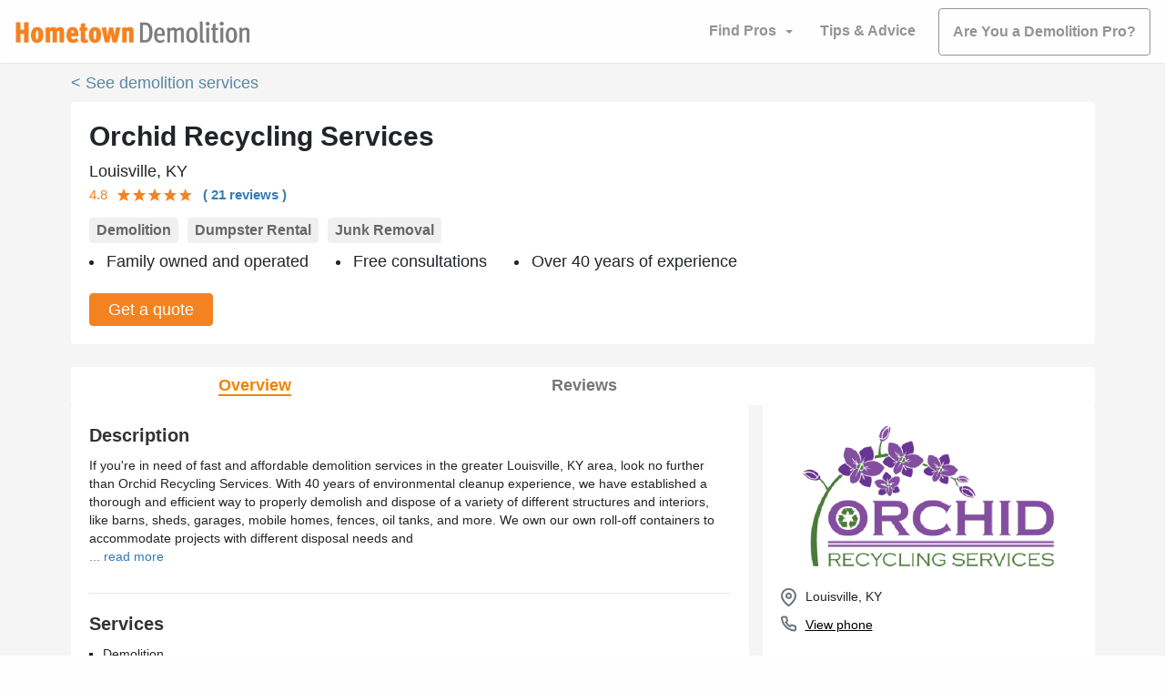

--- FILE ---
content_type: application/javascript
request_url: https://www.hometowndemolitioncontractors.com/dbf3ce33-56a35026aeb4dc94a582.js
body_size: 90062
content:
/*! For license information please see dbf3ce33-56a35026aeb4dc94a582.js.LICENSE.txt */
"use strict";(self.webpackChunkbookable=self.webpackChunkbookable||[]).push([[336],{51500:function(n,t,e){e.d(t,{Iv:function(){return wn},ZP:function(){return Ep},ev:function(){return Zc}});e(65743),e(86535),e(99244),e(48702),e(55674);var r=e(67294),o=e(40033),i=e.n(o),a=e(73935),u="undefined"!=typeof globalThis?globalThis:"undefined"!=typeof window?window:void 0!==e.g?e.g:"undefined"!=typeof self?self:{},s={exports:{}},c={exports:{}},l={},f="function"==typeof Symbol&&Symbol.for,p=f?Symbol.for("react.element"):60103,d=f?Symbol.for("react.portal"):60106,h=f?Symbol.for("react.fragment"):60107,m=f?Symbol.for("react.strict_mode"):60108,v=f?Symbol.for("react.profiler"):60114,g=f?Symbol.for("react.provider"):60109,y=f?Symbol.for("react.context"):60110,b=f?Symbol.for("react.async_mode"):60111,w=f?Symbol.for("react.concurrent_mode"):60111,x=f?Symbol.for("react.forward_ref"):60112,S=f?Symbol.for("react.suspense"):60113,E=f?Symbol.for("react.suspense_list"):60120,_=f?Symbol.for("react.memo"):60115,C=f?Symbol.for("react.lazy"):60116,T=f?Symbol.for("react.block"):60121,P=f?Symbol.for("react.fundamental"):60117,A=f?Symbol.for("react.responder"):60118,L=f?Symbol.for("react.scope"):60119;function O(n){if("object"==typeof n&&null!==n){var t=n.$$typeof;switch(t){case p:switch(n=n.type){case b:case w:case h:case v:case m:case S:return n;default:switch(n=n&&n.$$typeof){case y:case x:case C:case _:case g:return n;default:return t}}case d:return t}}}function k(n){return O(n)===w}l.AsyncMode=b,l.ConcurrentMode=w,l.ContextConsumer=y,l.ContextProvider=g,l.Element=p,l.ForwardRef=x,l.Fragment=h,l.Lazy=C,l.Memo=_,l.Portal=d,l.Profiler=v,l.StrictMode=m,l.Suspense=S,l.isAsyncMode=function(n){return k(n)||O(n)===b},l.isConcurrentMode=k,l.isContextConsumer=function(n){return O(n)===y},l.isContextProvider=function(n){return O(n)===g},l.isElement=function(n){return"object"==typeof n&&null!==n&&n.$$typeof===p},l.isForwardRef=function(n){return O(n)===x},l.isFragment=function(n){return O(n)===h},l.isLazy=function(n){return O(n)===C},l.isMemo=function(n){return O(n)===_},l.isPortal=function(n){return O(n)===d},l.isProfiler=function(n){return O(n)===v},l.isStrictMode=function(n){return O(n)===m},l.isSuspense=function(n){return O(n)===S},l.isValidElementType=function(n){return"string"==typeof n||"function"==typeof n||n===h||n===w||n===v||n===m||n===S||n===E||"object"==typeof n&&null!==n&&(n.$$typeof===C||n.$$typeof===_||n.$$typeof===g||n.$$typeof===y||n.$$typeof===x||n.$$typeof===P||n.$$typeof===A||n.$$typeof===L||n.$$typeof===T)},l.typeOf=O;var R={};"production"!==i().env.NODE_ENV&&function(){var n="function"==typeof Symbol&&Symbol.for,t=n?Symbol.for("react.element"):60103,e=n?Symbol.for("react.portal"):60106,r=n?Symbol.for("react.fragment"):60107,o=n?Symbol.for("react.strict_mode"):60108,i=n?Symbol.for("react.profiler"):60114,a=n?Symbol.for("react.provider"):60109,u=n?Symbol.for("react.context"):60110,s=n?Symbol.for("react.async_mode"):60111,c=n?Symbol.for("react.concurrent_mode"):60111,l=n?Symbol.for("react.forward_ref"):60112,f=n?Symbol.for("react.suspense"):60113,p=n?Symbol.for("react.suspense_list"):60120,d=n?Symbol.for("react.memo"):60115,h=n?Symbol.for("react.lazy"):60116,m=n?Symbol.for("react.block"):60121,v=n?Symbol.for("react.fundamental"):60117,g=n?Symbol.for("react.responder"):60118,y=n?Symbol.for("react.scope"):60119;function b(n){if("object"==typeof n&&null!==n){var p=n.$$typeof;switch(p){case t:var m=n.type;switch(m){case s:case c:case r:case i:case o:case f:return m;default:var v=m&&m.$$typeof;switch(v){case u:case l:case h:case d:case a:return v;default:return p}}case e:return p}}}var w=s,x=c,S=u,E=a,_=t,C=l,T=r,P=h,A=d,L=e,O=i,k=o,N=f,z=!1;function I(n){return b(n)===c}R.AsyncMode=w,R.ConcurrentMode=x,R.ContextConsumer=S,R.ContextProvider=E,R.Element=_,R.ForwardRef=C,R.Fragment=T,R.Lazy=P,R.Memo=A,R.Portal=L,R.Profiler=O,R.StrictMode=k,R.Suspense=N,R.isAsyncMode=function(n){return z||(z=!0,console.warn("The ReactIs.isAsyncMode() alias has been deprecated, and will be removed in React 17+. Update your code to use ReactIs.isConcurrentMode() instead. It has the exact same API.")),I(n)||b(n)===s},R.isConcurrentMode=I,R.isContextConsumer=function(n){return b(n)===u},R.isContextProvider=function(n){return b(n)===a},R.isElement=function(n){return"object"==typeof n&&null!==n&&n.$$typeof===t},R.isForwardRef=function(n){return b(n)===l},R.isFragment=function(n){return b(n)===r},R.isLazy=function(n){return b(n)===h},R.isMemo=function(n){return b(n)===d},R.isPortal=function(n){return b(n)===e},R.isProfiler=function(n){return b(n)===i},R.isStrictMode=function(n){return b(n)===o},R.isSuspense=function(n){return b(n)===f},R.isValidElementType=function(n){return"string"==typeof n||"function"==typeof n||n===r||n===c||n===i||n===o||n===f||n===p||"object"==typeof n&&null!==n&&(n.$$typeof===h||n.$$typeof===d||n.$$typeof===a||n.$$typeof===u||n.$$typeof===l||n.$$typeof===v||n.$$typeof===g||n.$$typeof===y||n.$$typeof===m)},R.typeOf=b}(),"production"===i().env.NODE_ENV?c.exports=l:c.exports=R;var N=Object.getOwnPropertySymbols,z=Object.prototype.hasOwnProperty,I=Object.prototype.propertyIsEnumerable;function D(n){if(null==n)throw new TypeError("Object.assign cannot be called with null or undefined");return Object(n)}var M=function(){try{if(!Object.assign)return!1;var n=new String("abc");if(n[5]="de","5"===Object.getOwnPropertyNames(n)[0])return!1;for(var t={},e=0;e<10;e++)t["_"+String.fromCharCode(e)]=e;if("0123456789"!==Object.getOwnPropertyNames(t).map((function(n){return t[n]})).join(""))return!1;var r={};return"abcdefghijklmnopqrst".split("").forEach((function(n){r[n]=n})),"abcdefghijklmnopqrst"===Object.keys(Object.assign({},r)).join("")}catch(n){return!1}}()?Object.assign:function(n,t){for(var e,r,o=D(n),i=1;i<arguments.length;i++){for(var a in e=Object(arguments[i]))z.call(e,a)&&(o[a]=e[a]);if(N){r=N(e);for(var u=0;u<r.length;u++)I.call(e,r[u])&&(o[r[u]]=e[r[u]])}}return o},j="SECRET_DO_NOT_PASS_THIS_OR_YOU_WILL_BE_FIRED",B=function(){};if("production"!==i().env.NODE_ENV){var V=j,F={},W=Function.call.bind(Object.prototype.hasOwnProperty);B=function(n){var t="Warning: "+n;"undefined"!=typeof console&&console.error(t);try{throw new Error(t)}catch(n){}}}function Y(n,t,e,r,o){if("production"!==i().env.NODE_ENV)for(var a in n)if(W(n,a)){var u;try{if("function"!=typeof n[a]){var s=Error((r||"React class")+": "+e+" type `"+a+"` is invalid; it must be a function, usually from the `prop-types` package, but received `"+typeof n[a]+"`.");throw s.name="Invariant Violation",s}u=n[a](t,a,r,e,null,V)}catch(n){u=n}if(!u||u instanceof Error||B((r||"React class")+": type specification of "+e+" `"+a+"` is invalid; the type checker function must return `null` or an `Error` but returned a "+typeof u+". You may have forgotten to pass an argument to the type checker creator (arrayOf, instanceOf, objectOf, oneOf, oneOfType, and shape all require an argument)."),u instanceof Error&&!(u.message in F)){F[u.message]=!0;var c=o?o():"";B("Failed "+e+" type: "+u.message+(null!=c?c:""))}}}Y.resetWarningCache=function(){"production"!==i().env.NODE_ENV&&(F={})};var H=Y,U=c.exports,$=M,X=j,q=H,G=Function.call.bind(Object.prototype.hasOwnProperty),K=function(){};function Z(){return null}function J(){}function Q(){}if("production"!==i().env.NODE_ENV&&(K=function(n){var t="Warning: "+n;"undefined"!=typeof console&&console.error(t);try{throw new Error(t)}catch(n){}}),Q.resetWarningCache=J,"production"!==i().env.NODE_ENV){var nn=c.exports;s.exports=function(n,t){var e="function"==typeof Symbol&&Symbol.iterator,r="<<anonymous>>",o={array:c("array"),bool:c("boolean"),func:c("function"),number:c("number"),object:c("object"),string:c("string"),symbol:c("symbol"),any:s(Z),arrayOf:function(n){return s((function(t,e,r,o,i){if("function"!=typeof n)return new u("Property `"+i+"` of component `"+r+"` has invalid PropType notation inside arrayOf.");var a=t[e];if(!Array.isArray(a))return new u("Invalid "+o+" `"+i+"` of type `"+f(a)+"` supplied to `"+r+"`, expected an array.");for(var s=0;s<a.length;s++){var c=n(a,s,r,o,i+"["+s+"]",X);if(c instanceof Error)return c}return null}))},element:s((function(t,e,r,o,i){var a=t[e];return n(a)?null:new u("Invalid "+o+" `"+i+"` of type `"+f(a)+"` supplied to `"+r+"`, expected a single ReactElement.")})),elementType:s((function(n,t,e,r,o){var i=n[t];return U.isValidElementType(i)?null:new u("Invalid "+r+" `"+o+"` of type `"+f(i)+"` supplied to `"+e+"`, expected a single ReactElement type.")})),instanceOf:function(n){return s((function(t,e,o,i,a){if(!(t[e]instanceof n)){var s=n.name||r;return new u("Invalid "+i+" `"+a+"` of type `"+((c=t[e]).constructor&&c.constructor.name?c.constructor.name:r)+"` supplied to `"+o+"`, expected instance of `"+s+"`.")}var c;return null}))},node:s((function(n,t,e,r,o){return l(n[t])?null:new u("Invalid "+r+" `"+o+"` supplied to `"+e+"`, expected a ReactNode.")})),objectOf:function(n){return s((function(t,e,r,o,i){if("function"!=typeof n)return new u("Property `"+i+"` of component `"+r+"` has invalid PropType notation inside objectOf.");var a=t[e],s=f(a);if("object"!==s)return new u("Invalid "+o+" `"+i+"` of type `"+s+"` supplied to `"+r+"`, expected an object.");for(var c in a)if(G(a,c)){var l=n(a,c,r,o,i+"."+c,X);if(l instanceof Error)return l}return null}))},oneOf:function(n){if(!Array.isArray(n))return"production"!==i().env.NODE_ENV&&K(arguments.length>1?"Invalid arguments supplied to oneOf, expected an array, got "+arguments.length+" arguments. A common mistake is to write oneOf(x, y, z) instead of oneOf([x, y, z]).":"Invalid argument supplied to oneOf, expected an array."),Z;function t(t,e,r,o,i){for(var s=t[e],c=0;c<n.length;c++)if(a(s,n[c]))return null;var l=JSON.stringify(n,(function(n,t){return"symbol"===p(t)?String(t):t}));return new u("Invalid "+o+" `"+i+"` of value `"+String(s)+"` supplied to `"+r+"`, expected one of "+l+".")}return s(t)},oneOfType:function(n){if(!Array.isArray(n))return"production"!==i().env.NODE_ENV&&K("Invalid argument supplied to oneOfType, expected an instance of array."),Z;for(var t=0;t<n.length;t++){var e=n[t];if("function"!=typeof e)return K("Invalid argument supplied to oneOfType. Expected an array of check functions, but received "+d(e)+" at index "+t+"."),Z}return s((function(t,e,r,o,i){for(var a=0;a<n.length;a++)if(null==(0,n[a])(t,e,r,o,i,X))return null;return new u("Invalid "+o+" `"+i+"` supplied to `"+r+"`.")}))},shape:function(n){return s((function(t,e,r,o,i){var a=t[e],s=f(a);if("object"!==s)return new u("Invalid "+o+" `"+i+"` of type `"+s+"` supplied to `"+r+"`, expected `object`.");for(var c in n){var l=n[c];if(l){var p=l(a,c,r,o,i+"."+c,X);if(p)return p}}return null}))},exact:function(n){return s((function(t,e,r,o,i){var a=t[e],s=f(a);if("object"!==s)return new u("Invalid "+o+" `"+i+"` of type `"+s+"` supplied to `"+r+"`, expected `object`.");var c=$({},t[e],n);for(var l in c){var p=n[l];if(!p)return new u("Invalid "+o+" `"+i+"` key `"+l+"` supplied to `"+r+"`.\nBad object: "+JSON.stringify(t[e],null,"  ")+"\nValid keys: "+JSON.stringify(Object.keys(n),null,"  "));var d=p(a,l,r,o,i+"."+l,X);if(d)return d}return null}))}};function a(n,t){return n===t?0!==n||1/n==1/t:n!=n&&t!=t}function u(n){this.message=n,this.stack=""}function s(n){if("production"!==i().env.NODE_ENV);function t(t,e,o,i,a,s,c){if(i=i||r,s=s||o,c!==X){var l=new Error("Calling PropTypes validators directly is not supported by the `prop-types` package. Use `PropTypes.checkPropTypes()` to call them. Read more at http://fb.me/use-check-prop-types");throw l.name="Invariant Violation",l}return null==e[o]?t?null===e[o]?new u("The "+a+" `"+s+"` is marked as required in `"+i+"`, but its value is `null`."):new u("The "+a+" `"+s+"` is marked as required in `"+i+"`, but its value is `undefined`."):null:n(e,o,i,a,s)}var e=t.bind(null,!1);return e.isRequired=t.bind(null,!0),e}function c(n){return s((function(t,e,r,o,i,a){var s=t[e];return f(s)!==n?new u("Invalid "+o+" `"+i+"` of type `"+p(s)+"` supplied to `"+r+"`, expected `"+n+"`."):null}))}function l(t){switch(typeof t){case"number":case"string":case"undefined":return!0;case"boolean":return!t;case"object":if(Array.isArray(t))return t.every(l);if(null===t||n(t))return!0;var r=function(n){var t=n&&(e&&n[e]||n["@@iterator"]);if("function"==typeof t)return t}(t);if(!r)return!1;var o,i=r.call(t);if(r!==t.entries){for(;!(o=i.next()).done;)if(!l(o.value))return!1}else for(;!(o=i.next()).done;){var a=o.value;if(a&&!l(a[1]))return!1}return!0;default:return!1}}function f(n){var t=typeof n;return Array.isArray(n)?"array":n instanceof RegExp?"object":function(n,t){return"symbol"===n||!!t&&("Symbol"===t["@@toStringTag"]||"function"==typeof Symbol&&t instanceof Symbol)}(t,n)?"symbol":t}function p(n){if(null==n)return""+n;var t=f(n);if("object"===t){if(n instanceof Date)return"date";if(n instanceof RegExp)return"regexp"}return t}function d(n){var t=p(n);switch(t){case"array":case"object":return"an "+t;case"boolean":case"date":case"regexp":return"a "+t;default:return t}}return u.prototype=Error.prototype,o.checkPropTypes=q,o.resetWarningCache=q.resetWarningCache,o.PropTypes=o,o}(nn.isElement)}else s.exports=function(){function n(n,t,e,r,o,i){if("SECRET_DO_NOT_PASS_THIS_OR_YOU_WILL_BE_FIRED"!==i){var a=new Error("Calling PropTypes validators directly is not supported by the `prop-types` package. Use PropTypes.checkPropTypes() to call them. Read more at http://fb.me/use-check-prop-types");throw a.name="Invariant Violation",a}}function t(){return n}n.isRequired=n;var e={array:n,bool:n,func:n,number:n,object:n,string:n,symbol:n,any:n,arrayOf:t,element:n,elementType:n,instanceOf:t,node:n,objectOf:t,oneOf:t,oneOfType:t,shape:t,exact:t,checkPropTypes:Q,resetWarningCache:J};return e.PropTypes=e,e}();var tn=s.exports;function en(n,t){(null==t||t>n.length)&&(t=n.length);for(var e=0,r=new Array(t);e<t;e++)r[e]=n[e];return r}function rn(n,t){if(n){if("string"==typeof n)return en(n,t);var e=Object.prototype.toString.call(n).slice(8,-1);return"Object"===e&&n.constructor&&(e=n.constructor.name),"Map"===e||"Set"===e?Array.from(n):"Arguments"===e||/^(?:Ui|I)nt(?:8|16|32)(?:Clamped)?Array$/.test(e)?en(n,t):void 0}}function on(n,t){return function(n){if(Array.isArray(n))return n}(n)||function(n,t){var e=null==n?null:"undefined"!=typeof Symbol&&n[Symbol.iterator]||n["@@iterator"];if(null!=e){var r,o,i=[],a=!0,u=!1;try{for(e=e.call(n);!(a=(r=e.next()).done)&&(i.push(r.value),!t||i.length!==t);a=!0);}catch(n){u=!0,o=n}finally{try{a||null==e.return||e.return()}finally{if(u)throw o}}return i}}(n,t)||rn(n,t)||function(){throw new TypeError("Invalid attempt to destructure non-iterable instance.\nIn order to be iterable, non-array objects must have a [Symbol.iterator]() method.")}()}function an(n,t,e){return t in n?Object.defineProperty(n,t,{value:e,enumerable:!0,configurable:!0,writable:!0}):n[t]=e,n}function un(n,t){var e=Object.keys(n);if(Object.getOwnPropertySymbols){var r=Object.getOwnPropertySymbols(n);t&&(r=r.filter((function(t){return Object.getOwnPropertyDescriptor(n,t).enumerable}))),e.push.apply(e,r)}return e}function sn(n){for(var t=1;t<arguments.length;t++){var e=null!=arguments[t]?arguments[t]:{};t%2?un(Object(e),!0).forEach((function(t){an(n,t,e[t])})):Object.getOwnPropertyDescriptors?Object.defineProperties(n,Object.getOwnPropertyDescriptors(e)):un(Object(e)).forEach((function(t){Object.defineProperty(n,t,Object.getOwnPropertyDescriptor(e,t))}))}return n}var cn={elements:[],isOpened:!1,isLoaded:!1,options:{buttons:{backgroundColor:"rgba(30,30,36,0.8)",iconColor:"rgba(255, 255, 255, 0.8)",iconPadding:"10px",showAutoplayButton:!0,showCloseButton:!0,showDownloadButton:!0,showFullscreenButton:!0,showNextButton:!0,showPrevButton:!0,size:"40px"},settings:{autoplaySpeed:3e3,boxShadow:"none",disableKeyboardControls:!1,disablePanzoom:!1,disableWheelControls:!1,downloadedFileName:"SRL-image",hideControlsAfter:!1,lightboxTransitionSpeed:.3,lightboxTransitionTimingFunction:"linear",overlayColor:"rgba(30, 30, 30, 0.9)",slideAnimationType:"fade",slideSpringValues:[300,50],slideTransitionSpeed:.6,slideTransitionTimingFunction:"linear",usingPreact:!1},caption:{captionAlignment:"start",captionColor:"#FFFFFF",captionFontFamily:"inherit",captionFontSize:"inherit",captionFontStyle:"inherit",captionFontWeight:"inherit",captionContainerPadding:"20px 0 30px 0",captionTextTransform:"inherit",showCaption:!0},thumbnails:{showThumbnails:!0,thumbnailsAlignment:"center",thumbnailsContainerPadding:"0",thumbnailsContainerBackgroundColor:"transparent",thumbnailsGap:"0 1px",thumbnailsIconColor:"#ffffff",thumbnailsPosition:"bottom",thumbnailsOpacity:.4,thumbnailsSize:["100px","80px"]},progressBar:{backgroundColor:"#f2f2f2",fillColor:"#000000",height:"3px",showProgressBar:!0}},selectedElement:{caption:"",height:0,id:0,source:"",thumbnail:"",width:0},callbacks:{onCountSlides:function(){},onSlideChange:function(){},onLightboxClosed:function(){},onLightboxOpened:function(){}}},ln=r.createContext(cn),fn=function(n){var t=on((0,r.useReducer)((function(n,t){switch(t.type){case"READY_LIGHTBOX":return sn(sn(sn({},n),t.mergedSettings),{},{elements:t.elements,isLoaded:!0});case"RESET_LIGHTBOX":return sn({},cn);case"HANDLE_ELEMENT":return sn(sn({},n),{},{isOpened:!0,selectedElement:sn({},t.element)});case"OPEN_AT_INDEX":return sn(sn({},n),{},{isOpened:!0,selectedElement:sn({},n.elements[t.index])});case"CLOSE_LIGHTBOX":return sn(sn({},n),{},{isOpened:!1});default:return n}}),cn),2),e=t[0],o=t[1];return r.createElement(ln.Provider,{value:sn(sn({},e),{},{dispatch:o})},n.children)};function pn(n){return function(n){if(Array.isArray(n))return en(n)}(n)||function(n){if("undefined"!=typeof Symbol&&null!=n[Symbol.iterator]||null!=n["@@iterator"])return Array.from(n)}(n)||rn(n)||function(){throw new TypeError("Invalid attempt to spread non-iterable instance.\nIn order to be iterable, non-array objects must have a [Symbol.iterator]() method.")}()}function dn(n,t,e){n.addEventListener("click",(function(){if(e)return e(t)}))}function hn(n){console.error(n),console.warn("An error as occurred with Simple React Lightbox. Make sure you wrapped your App with the <SimpleReactLightbox> component and then use the <SRLWrapper> component.")}fn.propTypes={children:tn.oneOfType([tn.arrayOf(tn.node),tn.node]).isRequired};var mn,vn,gn={exports:{}};function yn(n,t){var e=Object.keys(n);if(Object.getOwnPropertySymbols){var r=Object.getOwnPropertySymbols(n);t&&(r=r.filter((function(t){return Object.getOwnPropertyDescriptor(n,t).enumerable}))),e.push.apply(e,r)}return e}function bn(n){for(var t=1;t<arguments.length;t++){var e=null!=arguments[t]?arguments[t]:{};t%2?yn(Object(e),!0).forEach((function(t){an(n,t,e[t])})):Object.getOwnPropertyDescriptors?Object.defineProperties(n,Object.getOwnPropertyDescriptors(e)):yn(Object(e)).forEach((function(t){Object.defineProperty(n,t,Object.getOwnPropertyDescriptor(e,t))}))}return n}mn=gn,vn=gn.exports,function(){var n,t="Expected a function",e="__lodash_hash_undefined__",r="__lodash_placeholder__",o=32,i=128,a=1/0,s=9007199254740991,c=NaN,l=4294967295,f=[["ary",i],["bind",1],["bindKey",2],["curry",8],["curryRight",16],["flip",512],["partial",o],["partialRight",64],["rearg",256]],p="[object Arguments]",d="[object Array]",h="[object Boolean]",m="[object Date]",v="[object Error]",g="[object Function]",y="[object GeneratorFunction]",b="[object Map]",w="[object Number]",x="[object Object]",S="[object Promise]",E="[object RegExp]",_="[object Set]",C="[object String]",T="[object Symbol]",P="[object WeakMap]",A="[object ArrayBuffer]",L="[object DataView]",O="[object Float32Array]",k="[object Float64Array]",R="[object Int8Array]",N="[object Int16Array]",z="[object Int32Array]",I="[object Uint8Array]",D="[object Uint8ClampedArray]",M="[object Uint16Array]",j="[object Uint32Array]",B=/\b__p \+= '';/g,V=/\b(__p \+=) '' \+/g,F=/(__e\(.*?\)|\b__t\)) \+\n'';/g,W=/&(?:amp|lt|gt|quot|#39);/g,Y=/[&<>"']/g,H=RegExp(W.source),U=RegExp(Y.source),$=/<%-([\s\S]+?)%>/g,X=/<%([\s\S]+?)%>/g,q=/<%=([\s\S]+?)%>/g,G=/\.|\[(?:[^[\]]*|(["'])(?:(?!\1)[^\\]|\\.)*?\1)\]/,K=/^\w*$/,Z=/[^.[\]]+|\[(?:(-?\d+(?:\.\d+)?)|(["'])((?:(?!\2)[^\\]|\\.)*?)\2)\]|(?=(?:\.|\[\])(?:\.|\[\]|$))/g,J=/[\\^$.*+?()[\]{}|]/g,Q=RegExp(J.source),nn=/^\s+/,tn=/\s/,en=/\{(?:\n\/\* \[wrapped with .+\] \*\/)?\n?/,rn=/\{\n\/\* \[wrapped with (.+)\] \*/,on=/,? & /,an=/[^\x00-\x2f\x3a-\x40\x5b-\x60\x7b-\x7f]+/g,un=/[()=,{}\[\]\/\s]/,sn=/\\(\\)?/g,cn=/\$\{([^\\}]*(?:\\.[^\\}]*)*)\}/g,ln=/\w*$/,fn=/^[-+]0x[0-9a-f]+$/i,pn=/^0b[01]+$/i,dn=/^\[object .+?Constructor\]$/,hn=/^0o[0-7]+$/i,gn=/^(?:0|[1-9]\d*)$/,yn=/[\xc0-\xd6\xd8-\xf6\xf8-\xff\u0100-\u017f]/g,bn=/($^)/,wn=/['\n\r\u2028\u2029\\]/g,xn="\\u0300-\\u036f\\ufe20-\\ufe2f\\u20d0-\\u20ff",Sn="a-z\\xdf-\\xf6\\xf8-\\xff",En="A-Z\\xc0-\\xd6\\xd8-\\xde",_n="\\xac\\xb1\\xd7\\xf7\\x00-\\x2f\\x3a-\\x40\\x5b-\\x60\\x7b-\\xbf\\u2000-\\u206f \\t\\x0b\\f\\xa0\\ufeff\\n\\r\\u2028\\u2029\\u1680\\u180e\\u2000\\u2001\\u2002\\u2003\\u2004\\u2005\\u2006\\u2007\\u2008\\u2009\\u200a\\u202f\\u205f\\u3000",Cn="["+_n+"]",Tn="["+xn+"]",Pn="\\d+",An="["+Sn+"]",Ln="[^\\ud800-\\udfff"+_n+Pn+"\\u2700-\\u27bf"+Sn+En+"]",On="\\ud83c[\\udffb-\\udfff]",kn="[^\\ud800-\\udfff]",Rn="(?:\\ud83c[\\udde6-\\uddff]){2}",Nn="[\\ud800-\\udbff][\\udc00-\\udfff]",zn="["+En+"]",In="(?:"+An+"|"+Ln+")",Dn="(?:"+zn+"|"+Ln+")",Mn="(?:['’](?:d|ll|m|re|s|t|ve))?",jn="(?:['’](?:D|LL|M|RE|S|T|VE))?",Bn="(?:"+Tn+"|"+On+")?",Vn="[\\ufe0e\\ufe0f]?",Fn=Vn+Bn+"(?:\\u200d(?:"+[kn,Rn,Nn].join("|")+")"+Vn+Bn+")*",Wn="(?:"+["[\\u2700-\\u27bf]",Rn,Nn].join("|")+")"+Fn,Yn="(?:"+[kn+Tn+"?",Tn,Rn,Nn,"[\\ud800-\\udfff]"].join("|")+")",Hn=RegExp("['’]","g"),Un=RegExp(Tn,"g"),$n=RegExp(On+"(?="+On+")|"+Yn+Fn,"g"),Xn=RegExp([zn+"?"+An+"+"+Mn+"(?="+[Cn,zn,"$"].join("|")+")",Dn+"+"+jn+"(?="+[Cn,zn+In,"$"].join("|")+")",zn+"?"+In+"+"+Mn,zn+"+"+jn,"\\d*(?:1ST|2ND|3RD|(?![123])\\dTH)(?=\\b|[a-z_])","\\d*(?:1st|2nd|3rd|(?![123])\\dth)(?=\\b|[A-Z_])",Pn,Wn].join("|"),"g"),qn=RegExp("[\\u200d\\ud800-\\udfff"+xn+"\\ufe0e\\ufe0f]"),Gn=/[a-z][A-Z]|[A-Z]{2}[a-z]|[0-9][a-zA-Z]|[a-zA-Z][0-9]|[^a-zA-Z0-9 ]/,Kn=["Array","Buffer","DataView","Date","Error","Float32Array","Float64Array","Function","Int8Array","Int16Array","Int32Array","Map","Math","Object","Promise","RegExp","Set","String","Symbol","TypeError","Uint8Array","Uint8ClampedArray","Uint16Array","Uint32Array","WeakMap","_","clearTimeout","isFinite","parseInt","setTimeout"],Zn=-1,Jn={};Jn[O]=Jn[k]=Jn[R]=Jn[N]=Jn[z]=Jn[I]=Jn[D]=Jn[M]=Jn[j]=!0,Jn[p]=Jn[d]=Jn[A]=Jn[h]=Jn[L]=Jn[m]=Jn[v]=Jn[g]=Jn[b]=Jn[w]=Jn[x]=Jn[E]=Jn[_]=Jn[C]=Jn[P]=!1;var Qn={};Qn[p]=Qn[d]=Qn[A]=Qn[L]=Qn[h]=Qn[m]=Qn[O]=Qn[k]=Qn[R]=Qn[N]=Qn[z]=Qn[b]=Qn[w]=Qn[x]=Qn[E]=Qn[_]=Qn[C]=Qn[T]=Qn[I]=Qn[D]=Qn[M]=Qn[j]=!0,Qn[v]=Qn[g]=Qn[P]=!1;var nt={"\\":"\\","'":"'","\n":"n","\r":"r","\u2028":"u2028","\u2029":"u2029"},tt=parseFloat,et=parseInt,rt="object"==typeof u&&u&&u.Object===Object&&u,ot="object"==typeof self&&self&&self.Object===Object&&self,it=rt||ot||Function("return this")(),at=vn&&!vn.nodeType&&vn,ut=at&&mn&&!mn.nodeType&&mn,st=ut&&ut.exports===at,ct=st&&rt.process,lt=function(){try{return ut&&ut.require&&ut.require("util").types||ct&&ct.binding&&ct.binding("util")}catch(n){}}(),ft=lt&&lt.isArrayBuffer,pt=lt&&lt.isDate,dt=lt&&lt.isMap,ht=lt&&lt.isRegExp,mt=lt&&lt.isSet,vt=lt&&lt.isTypedArray;function gt(n,t,e){switch(e.length){case 0:return n.call(t);case 1:return n.call(t,e[0]);case 2:return n.call(t,e[0],e[1]);case 3:return n.call(t,e[0],e[1],e[2])}return n.apply(t,e)}function yt(n,t,e,r){for(var o=-1,i=null==n?0:n.length;++o<i;){var a=n[o];t(r,a,e(a),n)}return r}function bt(n,t){for(var e=-1,r=null==n?0:n.length;++e<r&&!1!==t(n[e],e,n););return n}function wt(n,t){for(var e=null==n?0:n.length;e--&&!1!==t(n[e],e,n););return n}function xt(n,t){for(var e=-1,r=null==n?0:n.length;++e<r;)if(!t(n[e],e,n))return!1;return!0}function St(n,t){for(var e=-1,r=null==n?0:n.length,o=0,i=[];++e<r;){var a=n[e];t(a,e,n)&&(i[o++]=a)}return i}function Et(n,t){return!(null==n||!n.length)&&Nt(n,t,0)>-1}function _t(n,t,e){for(var r=-1,o=null==n?0:n.length;++r<o;)if(e(t,n[r]))return!0;return!1}function Ct(n,t){for(var e=-1,r=null==n?0:n.length,o=Array(r);++e<r;)o[e]=t(n[e],e,n);return o}function Tt(n,t){for(var e=-1,r=t.length,o=n.length;++e<r;)n[o+e]=t[e];return n}function Pt(n,t,e,r){var o=-1,i=null==n?0:n.length;for(r&&i&&(e=n[++o]);++o<i;)e=t(e,n[o],o,n);return e}function At(n,t,e,r){var o=null==n?0:n.length;for(r&&o&&(e=n[--o]);o--;)e=t(e,n[o],o,n);return e}function Lt(n,t){for(var e=-1,r=null==n?0:n.length;++e<r;)if(t(n[e],e,n))return!0;return!1}var Ot=Mt("length");function kt(n,t,e){var r;return e(n,(function(n,e,o){if(t(n,e,o))return r=e,!1})),r}function Rt(n,t,e,r){for(var o=n.length,i=e+(r?1:-1);r?i--:++i<o;)if(t(n[i],i,n))return i;return-1}function Nt(n,t,e){return t==t?function(n,t,e){for(var r=e-1,o=n.length;++r<o;)if(n[r]===t)return r;return-1}(n,t,e):Rt(n,It,e)}function zt(n,t,e,r){for(var o=e-1,i=n.length;++o<i;)if(r(n[o],t))return o;return-1}function It(n){return n!=n}function Dt(n,t){var e=null==n?0:n.length;return e?Vt(n,t)/e:c}function Mt(t){return function(e){return null==e?n:e[t]}}function jt(t){return function(e){return null==t?n:t[e]}}function Bt(n,t,e,r,o){return o(n,(function(n,o,i){e=r?(r=!1,n):t(e,n,o,i)})),e}function Vt(t,e){for(var r,o=-1,i=t.length;++o<i;){var a=e(t[o]);a!==n&&(r=r===n?a:r+a)}return r}function Ft(n,t){for(var e=-1,r=Array(n);++e<n;)r[e]=t(e);return r}function Wt(n){return n?n.slice(0,ie(n)+1).replace(nn,""):n}function Yt(n){return function(t){return n(t)}}function Ht(n,t){return Ct(t,(function(t){return n[t]}))}function Ut(n,t){return n.has(t)}function $t(n,t){for(var e=-1,r=n.length;++e<r&&Nt(t,n[e],0)>-1;);return e}function Xt(n,t){for(var e=n.length;e--&&Nt(t,n[e],0)>-1;);return e}function qt(n,t){for(var e=n.length,r=0;e--;)n[e]===t&&++r;return r}var Gt=jt({"À":"A","Á":"A","Â":"A","Ã":"A","Ä":"A","Å":"A","à":"a","á":"a","â":"a","ã":"a","ä":"a","å":"a","Ç":"C","ç":"c","Ð":"D","ð":"d","È":"E","É":"E","Ê":"E","Ë":"E","è":"e","é":"e","ê":"e","ë":"e","Ì":"I","Í":"I","Î":"I","Ï":"I","ì":"i","í":"i","î":"i","ï":"i","Ñ":"N","ñ":"n","Ò":"O","Ó":"O","Ô":"O","Õ":"O","Ö":"O","Ø":"O","ò":"o","ó":"o","ô":"o","õ":"o","ö":"o","ø":"o","Ù":"U","Ú":"U","Û":"U","Ü":"U","ù":"u","ú":"u","û":"u","ü":"u","Ý":"Y","ý":"y","ÿ":"y","Æ":"Ae","æ":"ae","Þ":"Th","þ":"th","ß":"ss","Ā":"A","Ă":"A","Ą":"A","ā":"a","ă":"a","ą":"a","Ć":"C","Ĉ":"C","Ċ":"C","Č":"C","ć":"c","ĉ":"c","ċ":"c","č":"c","Ď":"D","Đ":"D","ď":"d","đ":"d","Ē":"E","Ĕ":"E","Ė":"E","Ę":"E","Ě":"E","ē":"e","ĕ":"e","ė":"e","ę":"e","ě":"e","Ĝ":"G","Ğ":"G","Ġ":"G","Ģ":"G","ĝ":"g","ğ":"g","ġ":"g","ģ":"g","Ĥ":"H","Ħ":"H","ĥ":"h","ħ":"h","Ĩ":"I","Ī":"I","Ĭ":"I","Į":"I","İ":"I","ĩ":"i","ī":"i","ĭ":"i","į":"i","ı":"i","Ĵ":"J","ĵ":"j","Ķ":"K","ķ":"k","ĸ":"k","Ĺ":"L","Ļ":"L","Ľ":"L","Ŀ":"L","Ł":"L","ĺ":"l","ļ":"l","ľ":"l","ŀ":"l","ł":"l","Ń":"N","Ņ":"N","Ň":"N","Ŋ":"N","ń":"n","ņ":"n","ň":"n","ŋ":"n","Ō":"O","Ŏ":"O","Ő":"O","ō":"o","ŏ":"o","ő":"o","Ŕ":"R","Ŗ":"R","Ř":"R","ŕ":"r","ŗ":"r","ř":"r","Ś":"S","Ŝ":"S","Ş":"S","Š":"S","ś":"s","ŝ":"s","ş":"s","š":"s","Ţ":"T","Ť":"T","Ŧ":"T","ţ":"t","ť":"t","ŧ":"t","Ũ":"U","Ū":"U","Ŭ":"U","Ů":"U","Ű":"U","Ų":"U","ũ":"u","ū":"u","ŭ":"u","ů":"u","ű":"u","ų":"u","Ŵ":"W","ŵ":"w","Ŷ":"Y","ŷ":"y","Ÿ":"Y","Ź":"Z","Ż":"Z","Ž":"Z","ź":"z","ż":"z","ž":"z","Ĳ":"IJ","ĳ":"ij","Œ":"Oe","œ":"oe","ŉ":"'n","ſ":"s"}),Kt=jt({"&":"&amp;","<":"&lt;",">":"&gt;",'"':"&quot;","'":"&#39;"});function Zt(n){return"\\"+nt[n]}function Jt(n){return qn.test(n)}function Qt(n){var t=-1,e=Array(n.size);return n.forEach((function(n,r){e[++t]=[r,n]})),e}function ne(n,t){return function(e){return n(t(e))}}function te(n,t){for(var e=-1,o=n.length,i=0,a=[];++e<o;){var u=n[e];u!==t&&u!==r||(n[e]=r,a[i++]=e)}return a}function ee(n){var t=-1,e=Array(n.size);return n.forEach((function(n){e[++t]=n})),e}function re(n){return Jt(n)?function(n){for(var t=$n.lastIndex=0;$n.test(n);)++t;return t}(n):Ot(n)}function oe(n){return Jt(n)?function(n){return n.match($n)||[]}(n):function(n){return n.split("")}(n)}function ie(n){for(var t=n.length;t--&&tn.test(n.charAt(t)););return t}var ae=jt({"&amp;":"&","&lt;":"<","&gt;":">","&quot;":'"',"&#39;":"'"}),ue=function u(tn){var mn,vn=(tn=null==tn?it:ue.defaults(it.Object(),tn,ue.pick(it,Kn))).Array,xn=tn.Date,Sn=tn.Error,En=tn.Function,_n=tn.Math,Cn=tn.Object,Tn=tn.RegExp,Pn=tn.String,An=tn.TypeError,Ln=vn.prototype,On=En.prototype,kn=Cn.prototype,Rn=tn["__core-js_shared__"],Nn=On.toString,zn=kn.hasOwnProperty,In=0,Dn=(mn=/[^.]+$/.exec(Rn&&Rn.keys&&Rn.keys.IE_PROTO||""))?"Symbol(src)_1."+mn:"",Mn=kn.toString,jn=Nn.call(Cn),Bn=it._,Vn=Tn("^"+Nn.call(zn).replace(J,"\\$&").replace(/hasOwnProperty|(function).*?(?=\\\()| for .+?(?=\\\])/g,"$1.*?")+"$"),Fn=st?tn.Buffer:n,Wn=tn.Symbol,Yn=tn.Uint8Array,$n=Fn?Fn.allocUnsafe:n,qn=ne(Cn.getPrototypeOf,Cn),nt=Cn.create,rt=kn.propertyIsEnumerable,ot=Ln.splice,at=Wn?Wn.isConcatSpreadable:n,ut=Wn?Wn.iterator:n,ct=Wn?Wn.toStringTag:n,lt=function(){try{var n=ci(Cn,"defineProperty");return n({},"",{}),n}catch(n){}}(),Ot=tn.clearTimeout!==it.clearTimeout&&tn.clearTimeout,jt=xn&&xn.now!==it.Date.now&&xn.now,se=tn.setTimeout!==it.setTimeout&&tn.setTimeout,ce=_n.ceil,le=_n.floor,fe=Cn.getOwnPropertySymbols,pe=Fn?Fn.isBuffer:n,de=tn.isFinite,he=Ln.join,me=ne(Cn.keys,Cn),ve=_n.max,ge=_n.min,ye=xn.now,be=tn.parseInt,we=_n.random,xe=Ln.reverse,Se=ci(tn,"DataView"),Ee=ci(tn,"Map"),_e=ci(tn,"Promise"),Ce=ci(tn,"Set"),Te=ci(tn,"WeakMap"),Pe=ci(Cn,"create"),Ae=Te&&new Te,Le={},Oe=Di(Se),ke=Di(Ee),Re=Di(_e),Ne=Di(Ce),ze=Di(Te),Ie=Wn?Wn.prototype:n,De=Ie?Ie.valueOf:n,Me=Ie?Ie.toString:n;function je(n){if(Qa(n)&&!Wa(n)&&!(n instanceof We)){if(n instanceof Fe)return n;if(zn.call(n,"__wrapped__"))return Mi(n)}return new Fe(n)}var Be=function(){function t(){}return function(e){if(!Ja(e))return{};if(nt)return nt(e);t.prototype=e;var r=new t;return t.prototype=n,r}}();function Ve(){}function Fe(t,e){this.__wrapped__=t,this.__actions__=[],this.__chain__=!!e,this.__index__=0,this.__values__=n}function We(n){this.__wrapped__=n,this.__actions__=[],this.__dir__=1,this.__filtered__=!1,this.__iteratees__=[],this.__takeCount__=l,this.__views__=[]}function Ye(n){var t=-1,e=null==n?0:n.length;for(this.clear();++t<e;){var r=n[t];this.set(r[0],r[1])}}function He(n){var t=-1,e=null==n?0:n.length;for(this.clear();++t<e;){var r=n[t];this.set(r[0],r[1])}}function Ue(n){var t=-1,e=null==n?0:n.length;for(this.clear();++t<e;){var r=n[t];this.set(r[0],r[1])}}function $e(n){var t=-1,e=null==n?0:n.length;for(this.__data__=new Ue;++t<e;)this.add(n[t])}function Xe(n){var t=this.__data__=new He(n);this.size=t.size}function qe(n,t){var e=Wa(n),r=!e&&Fa(n),o=!e&&!r&&$a(n),i=!e&&!r&&!o&&uu(n),a=e||r||o||i,u=a?Ft(n.length,Pn):[],s=u.length;for(var c in n)!t&&!zn.call(n,c)||a&&("length"==c||o&&("offset"==c||"parent"==c)||i&&("buffer"==c||"byteLength"==c||"byteOffset"==c)||vi(c,s))||u.push(c);return u}function Ge(t){var e=t.length;return e?t[Ur(0,e-1)]:n}function Ke(n,t){return Ni(Po(n),ir(t,0,n.length))}function Ze(n){return Ni(Po(n))}function Je(t,e,r){(r!==n&&!ja(t[e],r)||r===n&&!(e in t))&&rr(t,e,r)}function Qe(t,e,r){var o=t[e];zn.call(t,e)&&ja(o,r)&&(r!==n||e in t)||rr(t,e,r)}function nr(n,t){for(var e=n.length;e--;)if(ja(n[e][0],t))return e;return-1}function tr(n,t,e,r){return lr(n,(function(n,o,i){t(r,n,e(n),i)})),r}function er(n,t){return n&&Ao(t,Lu(t),n)}function rr(n,t,e){"__proto__"==t&&lt?lt(n,t,{configurable:!0,enumerable:!0,value:e,writable:!0}):n[t]=e}function or(t,e){for(var r=-1,o=e.length,i=vn(o),a=null==t;++r<o;)i[r]=a?n:_u(t,e[r]);return i}function ir(t,e,r){return t==t&&(r!==n&&(t=t<=r?t:r),e!==n&&(t=t>=e?t:e)),t}function ar(t,e,r,o,i,a){var u,s=1&e,c=2&e,l=4&e;if(r&&(u=i?r(t,o,i,a):r(t)),u!==n)return u;if(!Ja(t))return t;var f=Wa(t);if(f){if(u=function(n){var t=n.length,e=new n.constructor(t);return t&&"string"==typeof n[0]&&zn.call(n,"index")&&(e.index=n.index,e.input=n.input),e}(t),!s)return Po(t,u)}else{var d=pi(t),v=d==g||d==y;if($a(t))return xo(t,s);if(d==x||d==p||v&&!i){if(u=c||v?{}:hi(t),!s)return c?function(n,t){return Ao(n,fi(n),t)}(t,function(n,t){return n&&Ao(t,Ou(t),n)}(u,t)):function(n,t){return Ao(n,li(n),t)}(t,er(u,t))}else{if(!Qn[d])return i?t:{};u=function(n,t,e){var r,o=n.constructor;switch(t){case A:return So(n);case h:case m:return new o(+n);case L:return function(n,t){var e=t?So(n.buffer):n.buffer;return new n.constructor(e,n.byteOffset,n.byteLength)}(n,e);case O:case k:case R:case N:case z:case I:case D:case M:case j:return Eo(n,e);case b:return new o;case w:case C:return new o(n);case E:return function(n){var t=new n.constructor(n.source,ln.exec(n));return t.lastIndex=n.lastIndex,t}(n);case _:return new o;case T:return r=n,De?Cn(De.call(r)):{}}}(t,d,s)}}a||(a=new Xe);var S=a.get(t);if(S)return S;a.set(t,u),ou(t)?t.forEach((function(n){u.add(ar(n,e,r,n,t,a))})):nu(t)&&t.forEach((function(n,o){u.set(o,ar(n,e,r,o,t,a))}));var P=f?n:(l?c?ei:ti:c?Ou:Lu)(t);return bt(P||t,(function(n,o){P&&(n=t[o=n]),Qe(u,o,ar(n,e,r,o,t,a))})),u}function ur(t,e,r){var o=r.length;if(null==t)return!o;for(t=Cn(t);o--;){var i=r[o],a=e[i],u=t[i];if(u===n&&!(i in t)||!a(u))return!1}return!0}function sr(e,r,o){if("function"!=typeof e)throw new An(t);return Li((function(){e.apply(n,o)}),r)}function cr(n,t,e,r){var o=-1,i=Et,a=!0,u=n.length,s=[],c=t.length;if(!u)return s;e&&(t=Ct(t,Yt(e))),r?(i=_t,a=!1):t.length>=200&&(i=Ut,a=!1,t=new $e(t));n:for(;++o<u;){var l=n[o],f=null==e?l:e(l);if(l=r||0!==l?l:0,a&&f==f){for(var p=c;p--;)if(t[p]===f)continue n;s.push(l)}else i(t,f,r)||s.push(l)}return s}je.templateSettings={escape:$,evaluate:X,interpolate:q,variable:"",imports:{_:je}},je.prototype=Ve.prototype,je.prototype.constructor=je,Fe.prototype=Be(Ve.prototype),Fe.prototype.constructor=Fe,We.prototype=Be(Ve.prototype),We.prototype.constructor=We,Ye.prototype.clear=function(){this.__data__=Pe?Pe(null):{},this.size=0},Ye.prototype.delete=function(n){var t=this.has(n)&&delete this.__data__[n];return this.size-=t?1:0,t},Ye.prototype.get=function(t){var r=this.__data__;if(Pe){var o=r[t];return o===e?n:o}return zn.call(r,t)?r[t]:n},Ye.prototype.has=function(t){var e=this.__data__;return Pe?e[t]!==n:zn.call(e,t)},Ye.prototype.set=function(t,r){var o=this.__data__;return this.size+=this.has(t)?0:1,o[t]=Pe&&r===n?e:r,this},He.prototype.clear=function(){this.__data__=[],this.size=0},He.prototype.delete=function(n){var t=this.__data__,e=nr(t,n);return!(e<0||(e==t.length-1?t.pop():ot.call(t,e,1),--this.size,0))},He.prototype.get=function(t){var e=this.__data__,r=nr(e,t);return r<0?n:e[r][1]},He.prototype.has=function(n){return nr(this.__data__,n)>-1},He.prototype.set=function(n,t){var e=this.__data__,r=nr(e,n);return r<0?(++this.size,e.push([n,t])):e[r][1]=t,this},Ue.prototype.clear=function(){this.size=0,this.__data__={hash:new Ye,map:new(Ee||He),string:new Ye}},Ue.prototype.delete=function(n){var t=ui(this,n).delete(n);return this.size-=t?1:0,t},Ue.prototype.get=function(n){return ui(this,n).get(n)},Ue.prototype.has=function(n){return ui(this,n).has(n)},Ue.prototype.set=function(n,t){var e=ui(this,n),r=e.size;return e.set(n,t),this.size+=e.size==r?0:1,this},$e.prototype.add=$e.prototype.push=function(n){return this.__data__.set(n,e),this},$e.prototype.has=function(n){return this.__data__.has(n)},Xe.prototype.clear=function(){this.__data__=new He,this.size=0},Xe.prototype.delete=function(n){var t=this.__data__,e=t.delete(n);return this.size=t.size,e},Xe.prototype.get=function(n){return this.__data__.get(n)},Xe.prototype.has=function(n){return this.__data__.has(n)},Xe.prototype.set=function(n,t){var e=this.__data__;if(e instanceof He){var r=e.__data__;if(!Ee||r.length<199)return r.push([n,t]),this.size=++e.size,this;e=this.__data__=new Ue(r)}return e.set(n,t),this.size=e.size,this};var lr=ko(yr),fr=ko(br,!0);function pr(n,t){var e=!0;return lr(n,(function(n,r,o){return e=!!t(n,r,o)})),e}function dr(t,e,r){for(var o=-1,i=t.length;++o<i;){var a=t[o],u=e(a);if(null!=u&&(s===n?u==u&&!au(u):r(u,s)))var s=u,c=a}return c}function hr(n,t){var e=[];return lr(n,(function(n,r,o){t(n,r,o)&&e.push(n)})),e}function mr(n,t,e,r,o){var i=-1,a=n.length;for(e||(e=mi),o||(o=[]);++i<a;){var u=n[i];t>0&&e(u)?t>1?mr(u,t-1,e,r,o):Tt(o,u):r||(o[o.length]=u)}return o}var vr=Ro(),gr=Ro(!0);function yr(n,t){return n&&vr(n,t,Lu)}function br(n,t){return n&&gr(n,t,Lu)}function wr(n,t){return St(t,(function(t){return Ga(n[t])}))}function xr(t,e){for(var r=0,o=(e=go(e,t)).length;null!=t&&r<o;)t=t[Ii(e[r++])];return r&&r==o?t:n}function Sr(n,t,e){var r=t(n);return Wa(n)?r:Tt(r,e(n))}function Er(t){return null==t?t===n?"[object Undefined]":"[object Null]":ct&&ct in Cn(t)?function(t){var e=zn.call(t,ct),r=t[ct];try{t[ct]=n;var o=!0}catch(n){}var i=Mn.call(t);return o&&(e?t[ct]=r:delete t[ct]),i}(t):function(n){return Mn.call(n)}(t)}function _r(n,t){return n>t}function Cr(n,t){return null!=n&&zn.call(n,t)}function Tr(n,t){return null!=n&&t in Cn(n)}function Pr(t,e,r){for(var o=r?_t:Et,i=t[0].length,a=t.length,u=a,s=vn(a),c=1/0,l=[];u--;){var f=t[u];u&&e&&(f=Ct(f,Yt(e))),c=ge(f.length,c),s[u]=!r&&(e||i>=120&&f.length>=120)?new $e(u&&f):n}f=t[0];var p=-1,d=s[0];n:for(;++p<i&&l.length<c;){var h=f[p],m=e?e(h):h;if(h=r||0!==h?h:0,!(d?Ut(d,m):o(l,m,r))){for(u=a;--u;){var v=s[u];if(!(v?Ut(v,m):o(t[u],m,r)))continue n}d&&d.push(m),l.push(h)}}return l}function Ar(t,e,r){var o=null==(t=Ci(t,e=go(e,t)))?t:t[Ii(qi(e))];return null==o?n:gt(o,t,r)}function Lr(n){return Qa(n)&&Er(n)==p}function Or(t,e,r,o,i){return t===e||(null==t||null==e||!Qa(t)&&!Qa(e)?t!=t&&e!=e:function(t,e,r,o,i,a){var u=Wa(t),s=Wa(e),c=u?d:pi(t),l=s?d:pi(e),f=(c=c==p?x:c)==x,g=(l=l==p?x:l)==x,y=c==l;if(y&&$a(t)){if(!$a(e))return!1;u=!0,f=!1}if(y&&!f)return a||(a=new Xe),u||uu(t)?Qo(t,e,r,o,i,a):function(n,t,e,r,o,i,a){switch(e){case L:if(n.byteLength!=t.byteLength||n.byteOffset!=t.byteOffset)return!1;n=n.buffer,t=t.buffer;case A:return!(n.byteLength!=t.byteLength||!i(new Yn(n),new Yn(t)));case h:case m:case w:return ja(+n,+t);case v:return n.name==t.name&&n.message==t.message;case E:case C:return n==t+"";case b:var u=Qt;case _:var s=1&r;if(u||(u=ee),n.size!=t.size&&!s)return!1;var c=a.get(n);if(c)return c==t;r|=2,a.set(n,t);var l=Qo(u(n),u(t),r,o,i,a);return a.delete(n),l;case T:if(De)return De.call(n)==De.call(t)}return!1}(t,e,c,r,o,i,a);if(!(1&r)){var S=f&&zn.call(t,"__wrapped__"),P=g&&zn.call(e,"__wrapped__");if(S||P){var O=S?t.value():t,k=P?e.value():e;return a||(a=new Xe),i(O,k,r,o,a)}}return!!y&&(a||(a=new Xe),function(t,e,r,o,i,a){var u=1&r,s=ti(t),c=s.length;if(c!=ti(e).length&&!u)return!1;for(var l=c;l--;){var f=s[l];if(!(u?f in e:zn.call(e,f)))return!1}var p=a.get(t),d=a.get(e);if(p&&d)return p==e&&d==t;var h=!0;a.set(t,e),a.set(e,t);for(var m=u;++l<c;){var v=t[f=s[l]],g=e[f];if(o)var y=u?o(g,v,f,e,t,a):o(v,g,f,t,e,a);if(!(y===n?v===g||i(v,g,r,o,a):y)){h=!1;break}m||(m="constructor"==f)}if(h&&!m){var b=t.constructor,w=e.constructor;b==w||!("constructor"in t)||!("constructor"in e)||"function"==typeof b&&b instanceof b&&"function"==typeof w&&w instanceof w||(h=!1)}return a.delete(t),a.delete(e),h}(t,e,r,o,i,a))}(t,e,r,o,Or,i))}function kr(t,e,r,o){var i=r.length,a=i,u=!o;if(null==t)return!a;for(t=Cn(t);i--;){var s=r[i];if(u&&s[2]?s[1]!==t[s[0]]:!(s[0]in t))return!1}for(;++i<a;){var c=(s=r[i])[0],l=t[c],f=s[1];if(u&&s[2]){if(l===n&&!(c in t))return!1}else{var p=new Xe;if(o)var d=o(l,f,c,t,e,p);if(!(d===n?Or(f,l,3,o,p):d))return!1}}return!0}function Rr(n){return!(!Ja(n)||(t=n,Dn&&Dn in t))&&(Ga(n)?Vn:dn).test(Di(n));var t}function Nr(n){return"function"==typeof n?n:null==n?ts:"object"==typeof n?Wa(n)?jr(n[0],n[1]):Mr(n):ls(n)}function zr(n){if(!xi(n))return me(n);var t=[];for(var e in Cn(n))zn.call(n,e)&&"constructor"!=e&&t.push(e);return t}function Ir(n,t){return n<t}function Dr(n,t){var e=-1,r=Ha(n)?vn(n.length):[];return lr(n,(function(n,o,i){r[++e]=t(n,o,i)})),r}function Mr(n){var t=si(n);return 1==t.length&&t[0][2]?Ei(t[0][0],t[0][1]):function(e){return e===n||kr(e,n,t)}}function jr(t,e){return yi(t)&&Si(e)?Ei(Ii(t),e):function(r){var o=_u(r,t);return o===n&&o===e?Cu(r,t):Or(e,o,3)}}function Br(t,e,r,o,i){t!==e&&vr(e,(function(a,u){if(i||(i=new Xe),Ja(a))!function(t,e,r,o,i,a,u){var s=Pi(t,r),c=Pi(e,r),l=u.get(c);if(l)Je(t,r,l);else{var f=a?a(s,c,r+"",t,e,u):n,p=f===n;if(p){var d=Wa(c),h=!d&&$a(c),m=!d&&!h&&uu(c);f=c,d||h||m?Wa(s)?f=s:Ua(s)?f=Po(s):h?(p=!1,f=xo(c,!0)):m?(p=!1,f=Eo(c,!0)):f=[]:eu(c)||Fa(c)?(f=s,Fa(s)?f=mu(s):Ja(s)&&!Ga(s)||(f=hi(c))):p=!1}p&&(u.set(c,f),i(f,c,o,a,u),u.delete(c)),Je(t,r,f)}}(t,e,u,r,Br,o,i);else{var s=o?o(Pi(t,u),a,u+"",t,e,i):n;s===n&&(s=a),Je(t,u,s)}}),Ou)}function Vr(t,e){var r=t.length;if(r)return vi(e+=e<0?r:0,r)?t[e]:n}function Fr(n,t,e){t=t.length?Ct(t,(function(n){return Wa(n)?function(t){return xr(t,1===n.length?n[0]:n)}:n})):[ts];var r=-1;return t=Ct(t,Yt(ai())),function(n,t){var e=n.length;for(n.sort(t);e--;)n[e]=n[e].value;return n}(Dr(n,(function(n,e,o){return{criteria:Ct(t,(function(t){return t(n)})),index:++r,value:n}})),(function(n,t){return function(n,t,e){for(var r=-1,o=n.criteria,i=t.criteria,a=o.length,u=e.length;++r<a;){var s=_o(o[r],i[r]);if(s)return r>=u?s:s*("desc"==e[r]?-1:1)}return n.index-t.index}(n,t,e)}))}function Wr(n,t,e){for(var r=-1,o=t.length,i={};++r<o;){var a=t[r],u=xr(n,a);e(u,a)&&Kr(i,go(a,n),u)}return i}function Yr(n,t,e,r){var o=r?zt:Nt,i=-1,a=t.length,u=n;for(n===t&&(t=Po(t)),e&&(u=Ct(n,Yt(e)));++i<a;)for(var s=0,c=t[i],l=e?e(c):c;(s=o(u,l,s,r))>-1;)u!==n&&ot.call(u,s,1),ot.call(n,s,1);return n}function Hr(n,t){for(var e=n?t.length:0,r=e-1;e--;){var o=t[e];if(e==r||o!==i){var i=o;vi(o)?ot.call(n,o,1):so(n,o)}}return n}function Ur(n,t){return n+le(we()*(t-n+1))}function $r(n,t){var e="";if(!n||t<1||t>s)return e;do{t%2&&(e+=n),(t=le(t/2))&&(n+=n)}while(t);return e}function Xr(n,t){return Oi(_i(n,t,ts),n+"")}function qr(n){return Ge(ju(n))}function Gr(n,t){var e=ju(n);return Ni(e,ir(t,0,e.length))}function Kr(t,e,r,o){if(!Ja(t))return t;for(var i=-1,a=(e=go(e,t)).length,u=a-1,s=t;null!=s&&++i<a;){var c=Ii(e[i]),l=r;if("__proto__"===c||"constructor"===c||"prototype"===c)return t;if(i!=u){var f=s[c];(l=o?o(f,c,s):n)===n&&(l=Ja(f)?f:vi(e[i+1])?[]:{})}Qe(s,c,l),s=s[c]}return t}var Zr=Ae?function(n,t){return Ae.set(n,t),n}:ts,Jr=lt?function(n,t){return lt(n,"toString",{configurable:!0,enumerable:!1,value:Ju(t),writable:!0})}:ts;function Qr(n){return Ni(ju(n))}function no(n,t,e){var r=-1,o=n.length;t<0&&(t=-t>o?0:o+t),(e=e>o?o:e)<0&&(e+=o),o=t>e?0:e-t>>>0,t>>>=0;for(var i=vn(o);++r<o;)i[r]=n[r+t];return i}function to(n,t){var e;return lr(n,(function(n,r,o){return!(e=t(n,r,o))})),!!e}function eo(n,t,e){var r=0,o=null==n?r:n.length;if("number"==typeof t&&t==t&&o<=2147483647){for(;r<o;){var i=r+o>>>1,a=n[i];null!==a&&!au(a)&&(e?a<=t:a<t)?r=i+1:o=i}return o}return ro(n,t,ts,e)}function ro(t,e,r,o){var i=0,a=null==t?0:t.length;if(0===a)return 0;for(var u=(e=r(e))!=e,s=null===e,c=au(e),l=e===n;i<a;){var f=le((i+a)/2),p=r(t[f]),d=p!==n,h=null===p,m=p==p,v=au(p);if(u)var g=o||m;else g=l?m&&(o||d):s?m&&d&&(o||!h):c?m&&d&&!h&&(o||!v):!h&&!v&&(o?p<=e:p<e);g?i=f+1:a=f}return ge(a,4294967294)}function oo(n,t){for(var e=-1,r=n.length,o=0,i=[];++e<r;){var a=n[e],u=t?t(a):a;if(!e||!ja(u,s)){var s=u;i[o++]=0===a?0:a}}return i}function io(n){return"number"==typeof n?n:au(n)?c:+n}function ao(n){if("string"==typeof n)return n;if(Wa(n))return Ct(n,ao)+"";if(au(n))return Me?Me.call(n):"";var t=n+"";return"0"==t&&1/n==-1/0?"-0":t}function uo(n,t,e){var r=-1,o=Et,i=n.length,a=!0,u=[],s=u;if(e)a=!1,o=_t;else if(i>=200){var c=t?null:Xo(n);if(c)return ee(c);a=!1,o=Ut,s=new $e}else s=t?[]:u;n:for(;++r<i;){var l=n[r],f=t?t(l):l;if(l=e||0!==l?l:0,a&&f==f){for(var p=s.length;p--;)if(s[p]===f)continue n;t&&s.push(f),u.push(l)}else o(s,f,e)||(s!==u&&s.push(f),u.push(l))}return u}function so(n,t){return null==(n=Ci(n,t=go(t,n)))||delete n[Ii(qi(t))]}function co(n,t,e,r){return Kr(n,t,e(xr(n,t)),r)}function lo(n,t,e,r){for(var o=n.length,i=r?o:-1;(r?i--:++i<o)&&t(n[i],i,n););return e?no(n,r?0:i,r?i+1:o):no(n,r?i+1:0,r?o:i)}function fo(n,t){var e=n;return e instanceof We&&(e=e.value()),Pt(t,(function(n,t){return t.func.apply(t.thisArg,Tt([n],t.args))}),e)}function po(n,t,e){var r=n.length;if(r<2)return r?uo(n[0]):[];for(var o=-1,i=vn(r);++o<r;)for(var a=n[o],u=-1;++u<r;)u!=o&&(i[o]=cr(i[o]||a,n[u],t,e));return uo(mr(i,1),t,e)}function ho(t,e,r){for(var o=-1,i=t.length,a=e.length,u={};++o<i;){var s=o<a?e[o]:n;r(u,t[o],s)}return u}function mo(n){return Ua(n)?n:[]}function vo(n){return"function"==typeof n?n:ts}function go(n,t){return Wa(n)?n:yi(n,t)?[n]:zi(vu(n))}var yo=Xr;function bo(t,e,r){var o=t.length;return r=r===n?o:r,!e&&r>=o?t:no(t,e,r)}var wo=Ot||function(n){return it.clearTimeout(n)};function xo(n,t){if(t)return n.slice();var e=n.length,r=$n?$n(e):new n.constructor(e);return n.copy(r),r}function So(n){var t=new n.constructor(n.byteLength);return new Yn(t).set(new Yn(n)),t}function Eo(n,t){var e=t?So(n.buffer):n.buffer;return new n.constructor(e,n.byteOffset,n.length)}function _o(t,e){if(t!==e){var r=t!==n,o=null===t,i=t==t,a=au(t),u=e!==n,s=null===e,c=e==e,l=au(e);if(!s&&!l&&!a&&t>e||a&&u&&c&&!s&&!l||o&&u&&c||!r&&c||!i)return 1;if(!o&&!a&&!l&&t<e||l&&r&&i&&!o&&!a||s&&r&&i||!u&&i||!c)return-1}return 0}function Co(n,t,e,r){for(var o=-1,i=n.length,a=e.length,u=-1,s=t.length,c=ve(i-a,0),l=vn(s+c),f=!r;++u<s;)l[u]=t[u];for(;++o<a;)(f||o<i)&&(l[e[o]]=n[o]);for(;c--;)l[u++]=n[o++];return l}function To(n,t,e,r){for(var o=-1,i=n.length,a=-1,u=e.length,s=-1,c=t.length,l=ve(i-u,0),f=vn(l+c),p=!r;++o<l;)f[o]=n[o];for(var d=o;++s<c;)f[d+s]=t[s];for(;++a<u;)(p||o<i)&&(f[d+e[a]]=n[o++]);return f}function Po(n,t){var e=-1,r=n.length;for(t||(t=vn(r));++e<r;)t[e]=n[e];return t}function Ao(t,e,r,o){var i=!r;r||(r={});for(var a=-1,u=e.length;++a<u;){var s=e[a],c=o?o(r[s],t[s],s,r,t):n;c===n&&(c=t[s]),i?rr(r,s,c):Qe(r,s,c)}return r}function Lo(n,t){return function(e,r){var o=Wa(e)?yt:tr,i=t?t():{};return o(e,n,ai(r,2),i)}}function Oo(t){return Xr((function(e,r){var o=-1,i=r.length,a=i>1?r[i-1]:n,u=i>2?r[2]:n;for(a=t.length>3&&"function"==typeof a?(i--,a):n,u&&gi(r[0],r[1],u)&&(a=i<3?n:a,i=1),e=Cn(e);++o<i;){var s=r[o];s&&t(e,s,o,a)}return e}))}function ko(n,t){return function(e,r){if(null==e)return e;if(!Ha(e))return n(e,r);for(var o=e.length,i=t?o:-1,a=Cn(e);(t?i--:++i<o)&&!1!==r(a[i],i,a););return e}}function Ro(n){return function(t,e,r){for(var o=-1,i=Cn(t),a=r(t),u=a.length;u--;){var s=a[n?u:++o];if(!1===e(i[s],s,i))break}return t}}function No(t){return function(e){var r=Jt(e=vu(e))?oe(e):n,o=r?r[0]:e.charAt(0),i=r?bo(r,1).join(""):e.slice(1);return o[t]()+i}}function zo(n){return function(t){return Pt(Gu(Fu(t).replace(Hn,"")),n,"")}}function Io(n){return function(){var t=arguments;switch(t.length){case 0:return new n;case 1:return new n(t[0]);case 2:return new n(t[0],t[1]);case 3:return new n(t[0],t[1],t[2]);case 4:return new n(t[0],t[1],t[2],t[3]);case 5:return new n(t[0],t[1],t[2],t[3],t[4]);case 6:return new n(t[0],t[1],t[2],t[3],t[4],t[5]);case 7:return new n(t[0],t[1],t[2],t[3],t[4],t[5],t[6])}var e=Be(n.prototype),r=n.apply(e,t);return Ja(r)?r:e}}function Do(t){return function(e,r,o){var i=Cn(e);if(!Ha(e)){var a=ai(r,3);e=Lu(e),r=function(n){return a(i[n],n,i)}}var u=t(e,r,o);return u>-1?i[a?e[u]:u]:n}}function Mo(e){return ni((function(r){var o=r.length,i=o,a=Fe.prototype.thru;for(e&&r.reverse();i--;){var u=r[i];if("function"!=typeof u)throw new An(t);if(a&&!s&&"wrapper"==oi(u))var s=new Fe([],!0)}for(i=s?i:o;++i<o;){var c=oi(u=r[i]),l="wrapper"==c?ri(u):n;s=l&&bi(l[0])&&424==l[1]&&!l[4].length&&1==l[9]?s[oi(l[0])].apply(s,l[3]):1==u.length&&bi(u)?s[c]():s.thru(u)}return function(){var n=arguments,t=n[0];if(s&&1==n.length&&Wa(t))return s.plant(t).value();for(var e=0,i=o?r[e].apply(this,n):t;++e<o;)i=r[e].call(this,i);return i}}))}function jo(t,e,r,o,a,u,s,c,l,f){var p=e&i,d=1&e,h=2&e,m=24&e,v=512&e,g=h?n:Io(t);return function n(){for(var i=arguments.length,y=vn(i),b=i;b--;)y[b]=arguments[b];if(m)var w=ii(n),x=qt(y,w);if(o&&(y=Co(y,o,a,m)),u&&(y=To(y,u,s,m)),i-=x,m&&i<f){var S=te(y,w);return Uo(t,e,jo,n.placeholder,r,y,S,c,l,f-i)}var E=d?r:this,_=h?E[t]:t;return i=y.length,c?y=Ti(y,c):v&&i>1&&y.reverse(),p&&l<i&&(y.length=l),this&&this!==it&&this instanceof n&&(_=g||Io(_)),_.apply(E,y)}}function Bo(n,t){return function(e,r){return function(n,t,e,r){return yr(n,(function(n,o,i){t(r,e(n),o,i)})),r}(e,n,t(r),{})}}function Vo(t,e){return function(r,o){var i;if(r===n&&o===n)return e;if(r!==n&&(i=r),o!==n){if(i===n)return o;"string"==typeof r||"string"==typeof o?(r=ao(r),o=ao(o)):(r=io(r),o=io(o)),i=t(r,o)}return i}}function Fo(n){return ni((function(t){return t=Ct(t,Yt(ai())),Xr((function(e){var r=this;return n(t,(function(n){return gt(n,r,e)}))}))}))}function Wo(t,e){var r=(e=e===n?" ":ao(e)).length;if(r<2)return r?$r(e,t):e;var o=$r(e,ce(t/re(e)));return Jt(e)?bo(oe(o),0,t).join(""):o.slice(0,t)}function Yo(t){return function(e,r,o){return o&&"number"!=typeof o&&gi(e,r,o)&&(r=o=n),e=fu(e),r===n?(r=e,e=0):r=fu(r),function(n,t,e,r){for(var o=-1,i=ve(ce((t-n)/(e||1)),0),a=vn(i);i--;)a[r?i:++o]=n,n+=e;return a}(e,r,o=o===n?e<r?1:-1:fu(o),t)}}function Ho(n){return function(t,e){return"string"==typeof t&&"string"==typeof e||(t=hu(t),e=hu(e)),n(t,e)}}function Uo(t,e,r,i,a,u,s,c,l,f){var p=8&e;e|=p?o:64,4&(e&=~(p?64:o))||(e&=-4);var d=[t,e,a,p?u:n,p?s:n,p?n:u,p?n:s,c,l,f],h=r.apply(n,d);return bi(t)&&Ai(h,d),h.placeholder=i,ki(h,t,e)}function $o(n){var t=_n[n];return function(n,e){if(n=hu(n),(e=null==e?0:ge(pu(e),292))&&de(n)){var r=(vu(n)+"e").split("e");return+((r=(vu(t(r[0]+"e"+(+r[1]+e)))+"e").split("e"))[0]+"e"+(+r[1]-e))}return t(n)}}var Xo=Ce&&1/ee(new Ce([,-0]))[1]==a?function(n){return new Ce(n)}:as;function qo(n){return function(t){var e=pi(t);return e==b?Qt(t):e==_?function(n){var t=-1,e=Array(n.size);return n.forEach((function(n){e[++t]=[n,n]})),e}(t):function(n,t){return Ct(t,(function(t){return[t,n[t]]}))}(t,n(t))}}function Go(e,a,u,s,c,l,f,p){var d=2&a;if(!d&&"function"!=typeof e)throw new An(t);var h=s?s.length:0;if(h||(a&=-97,s=c=n),f=f===n?f:ve(pu(f),0),p=p===n?p:pu(p),h-=c?c.length:0,64&a){var m=s,v=c;s=c=n}var g=d?n:ri(e),y=[e,a,u,s,c,m,v,l,f,p];if(g&&function(n,t){var e=n[1],o=t[1],a=e|o,u=a<131,s=o==i&&8==e||o==i&&256==e&&n[7].length<=t[8]||384==o&&t[7].length<=t[8]&&8==e;if(!u&&!s)return n;1&o&&(n[2]=t[2],a|=1&e?0:4);var c=t[3];if(c){var l=n[3];n[3]=l?Co(l,c,t[4]):c,n[4]=l?te(n[3],r):t[4]}(c=t[5])&&(l=n[5],n[5]=l?To(l,c,t[6]):c,n[6]=l?te(n[5],r):t[6]),(c=t[7])&&(n[7]=c),o&i&&(n[8]=null==n[8]?t[8]:ge(n[8],t[8])),null==n[9]&&(n[9]=t[9]),n[0]=t[0],n[1]=a}(y,g),e=y[0],a=y[1],u=y[2],s=y[3],c=y[4],!(p=y[9]=y[9]===n?d?0:e.length:ve(y[9]-h,0))&&24&a&&(a&=-25),a&&1!=a)b=8==a||16==a?function(t,e,r){var o=Io(t);return function i(){for(var a=arguments.length,u=vn(a),s=a,c=ii(i);s--;)u[s]=arguments[s];var l=a<3&&u[0]!==c&&u[a-1]!==c?[]:te(u,c);return(a-=l.length)<r?Uo(t,e,jo,i.placeholder,n,u,l,n,n,r-a):gt(this&&this!==it&&this instanceof i?o:t,this,u)}}(e,a,p):a!=o&&33!=a||c.length?jo.apply(n,y):function(n,t,e,r){var o=1&t,i=Io(n);return function t(){for(var a=-1,u=arguments.length,s=-1,c=r.length,l=vn(c+u),f=this&&this!==it&&this instanceof t?i:n;++s<c;)l[s]=r[s];for(;u--;)l[s++]=arguments[++a];return gt(f,o?e:this,l)}}(e,a,u,s);else var b=function(n,t,e){var r=1&t,o=Io(n);return function t(){return(this&&this!==it&&this instanceof t?o:n).apply(r?e:this,arguments)}}(e,a,u);return ki((g?Zr:Ai)(b,y),e,a)}function Ko(t,e,r,o){return t===n||ja(t,kn[r])&&!zn.call(o,r)?e:t}function Zo(t,e,r,o,i,a){return Ja(t)&&Ja(e)&&(a.set(e,t),Br(t,e,n,Zo,a),a.delete(e)),t}function Jo(t){return eu(t)?n:t}function Qo(t,e,r,o,i,a){var u=1&r,s=t.length,c=e.length;if(s!=c&&!(u&&c>s))return!1;var l=a.get(t),f=a.get(e);if(l&&f)return l==e&&f==t;var p=-1,d=!0,h=2&r?new $e:n;for(a.set(t,e),a.set(e,t);++p<s;){var m=t[p],v=e[p];if(o)var g=u?o(v,m,p,e,t,a):o(m,v,p,t,e,a);if(g!==n){if(g)continue;d=!1;break}if(h){if(!Lt(e,(function(n,t){if(!Ut(h,t)&&(m===n||i(m,n,r,o,a)))return h.push(t)}))){d=!1;break}}else if(m!==v&&!i(m,v,r,o,a)){d=!1;break}}return a.delete(t),a.delete(e),d}function ni(t){return Oi(_i(t,n,Yi),t+"")}function ti(n){return Sr(n,Lu,li)}function ei(n){return Sr(n,Ou,fi)}var ri=Ae?function(n){return Ae.get(n)}:as;function oi(n){for(var t=n.name+"",e=Le[t],r=zn.call(Le,t)?e.length:0;r--;){var o=e[r],i=o.func;if(null==i||i==n)return o.name}return t}function ii(n){return(zn.call(je,"placeholder")?je:n).placeholder}function ai(){var n=je.iteratee||es;return n=n===es?Nr:n,arguments.length?n(arguments[0],arguments[1]):n}function ui(n,t){var e,r,o=n.__data__;return("string"==(r=typeof(e=t))||"number"==r||"symbol"==r||"boolean"==r?"__proto__"!==e:null===e)?o["string"==typeof t?"string":"hash"]:o.map}function si(n){for(var t=Lu(n),e=t.length;e--;){var r=t[e],o=n[r];t[e]=[r,o,Si(o)]}return t}function ci(t,e){var r=function(t,e){return null==t?n:t[e]}(t,e);return Rr(r)?r:n}var li=fe?function(n){return null==n?[]:(n=Cn(n),St(fe(n),(function(t){return rt.call(n,t)})))}:ds,fi=fe?function(n){for(var t=[];n;)Tt(t,li(n)),n=qn(n);return t}:ds,pi=Er;function di(n,t,e){for(var r=-1,o=(t=go(t,n)).length,i=!1;++r<o;){var a=Ii(t[r]);if(!(i=null!=n&&e(n,a)))break;n=n[a]}return i||++r!=o?i:!!(o=null==n?0:n.length)&&Za(o)&&vi(a,o)&&(Wa(n)||Fa(n))}function hi(n){return"function"!=typeof n.constructor||xi(n)?{}:Be(qn(n))}function mi(n){return Wa(n)||Fa(n)||!!(at&&n&&n[at])}function vi(n,t){var e=typeof n;return!!(t=null==t?s:t)&&("number"==e||"symbol"!=e&&gn.test(n))&&n>-1&&n%1==0&&n<t}function gi(n,t,e){if(!Ja(e))return!1;var r=typeof t;return!!("number"==r?Ha(e)&&vi(t,e.length):"string"==r&&t in e)&&ja(e[t],n)}function yi(n,t){if(Wa(n))return!1;var e=typeof n;return!("number"!=e&&"symbol"!=e&&"boolean"!=e&&null!=n&&!au(n))||K.test(n)||!G.test(n)||null!=t&&n in Cn(t)}function bi(n){var t=oi(n),e=je[t];if("function"!=typeof e||!(t in We.prototype))return!1;if(n===e)return!0;var r=ri(e);return!!r&&n===r[0]}(Se&&pi(new Se(new ArrayBuffer(1)))!=L||Ee&&pi(new Ee)!=b||_e&&pi(_e.resolve())!=S||Ce&&pi(new Ce)!=_||Te&&pi(new Te)!=P)&&(pi=function(t){var e=Er(t),r=e==x?t.constructor:n,o=r?Di(r):"";if(o)switch(o){case Oe:return L;case ke:return b;case Re:return S;case Ne:return _;case ze:return P}return e});var wi=Rn?Ga:hs;function xi(n){var t=n&&n.constructor;return n===("function"==typeof t&&t.prototype||kn)}function Si(n){return n==n&&!Ja(n)}function Ei(t,e){return function(r){return null!=r&&r[t]===e&&(e!==n||t in Cn(r))}}function _i(t,e,r){return e=ve(e===n?t.length-1:e,0),function(){for(var n=arguments,o=-1,i=ve(n.length-e,0),a=vn(i);++o<i;)a[o]=n[e+o];o=-1;for(var u=vn(e+1);++o<e;)u[o]=n[o];return u[e]=r(a),gt(t,this,u)}}function Ci(n,t){return t.length<2?n:xr(n,no(t,0,-1))}function Ti(t,e){for(var r=t.length,o=ge(e.length,r),i=Po(t);o--;){var a=e[o];t[o]=vi(a,r)?i[a]:n}return t}function Pi(n,t){if(("constructor"!==t||"function"!=typeof n[t])&&"__proto__"!=t)return n[t]}var Ai=Ri(Zr),Li=se||function(n,t){return it.setTimeout(n,t)},Oi=Ri(Jr);function ki(n,t,e){var r=t+"";return Oi(n,function(n,t){var e=t.length;if(!e)return n;var r=e-1;return t[r]=(e>1?"& ":"")+t[r],t=t.join(e>2?", ":" "),n.replace(en,"{\n/* [wrapped with "+t+"] */\n")}(r,function(n,t){return bt(f,(function(e){var r="_."+e[0];t&e[1]&&!Et(n,r)&&n.push(r)})),n.sort()}(function(n){var t=n.match(rn);return t?t[1].split(on):[]}(r),e)))}function Ri(t){var e=0,r=0;return function(){var o=ye(),i=16-(o-r);if(r=o,i>0){if(++e>=800)return arguments[0]}else e=0;return t.apply(n,arguments)}}function Ni(t,e){var r=-1,o=t.length,i=o-1;for(e=e===n?o:e;++r<e;){var a=Ur(r,i),u=t[a];t[a]=t[r],t[r]=u}return t.length=e,t}var zi=function(n){var t=Ra((function(n){var t=[];return 46===n.charCodeAt(0)&&t.push(""),n.replace(Z,(function(n,e,r,o){t.push(r?o.replace(sn,"$1"):e||n)})),t}),(function(n){return 500===e.size&&e.clear(),n})),e=t.cache;return t}();function Ii(n){if("string"==typeof n||au(n))return n;var t=n+"";return"0"==t&&1/n==-1/0?"-0":t}function Di(n){if(null!=n){try{return Nn.call(n)}catch(n){}try{return n+""}catch(n){}}return""}function Mi(n){if(n instanceof We)return n.clone();var t=new Fe(n.__wrapped__,n.__chain__);return t.__actions__=Po(n.__actions__),t.__index__=n.__index__,t.__values__=n.__values__,t}var ji=Xr((function(n,t){return Ua(n)?cr(n,mr(t,1,Ua,!0)):[]})),Bi=Xr((function(t,e){var r=qi(e);return Ua(r)&&(r=n),Ua(t)?cr(t,mr(e,1,Ua,!0),ai(r,2)):[]})),Vi=Xr((function(t,e){var r=qi(e);return Ua(r)&&(r=n),Ua(t)?cr(t,mr(e,1,Ua,!0),n,r):[]}));function Fi(n,t,e){var r=null==n?0:n.length;if(!r)return-1;var o=null==e?0:pu(e);return o<0&&(o=ve(r+o,0)),Rt(n,ai(t,3),o)}function Wi(t,e,r){var o=null==t?0:t.length;if(!o)return-1;var i=o-1;return r!==n&&(i=pu(r),i=r<0?ve(o+i,0):ge(i,o-1)),Rt(t,ai(e,3),i,!0)}function Yi(n){return null!=n&&n.length?mr(n,1):[]}function Hi(t){return t&&t.length?t[0]:n}var Ui=Xr((function(n){var t=Ct(n,mo);return t.length&&t[0]===n[0]?Pr(t):[]})),$i=Xr((function(t){var e=qi(t),r=Ct(t,mo);return e===qi(r)?e=n:r.pop(),r.length&&r[0]===t[0]?Pr(r,ai(e,2)):[]})),Xi=Xr((function(t){var e=qi(t),r=Ct(t,mo);return(e="function"==typeof e?e:n)&&r.pop(),r.length&&r[0]===t[0]?Pr(r,n,e):[]}));function qi(t){var e=null==t?0:t.length;return e?t[e-1]:n}var Gi=Xr(Ki);function Ki(n,t){return n&&n.length&&t&&t.length?Yr(n,t):n}var Zi=ni((function(n,t){var e=null==n?0:n.length,r=or(n,t);return Hr(n,Ct(t,(function(n){return vi(n,e)?+n:n})).sort(_o)),r}));function Ji(n){return null==n?n:xe.call(n)}var Qi=Xr((function(n){return uo(mr(n,1,Ua,!0))})),na=Xr((function(t){var e=qi(t);return Ua(e)&&(e=n),uo(mr(t,1,Ua,!0),ai(e,2))})),ta=Xr((function(t){var e=qi(t);return e="function"==typeof e?e:n,uo(mr(t,1,Ua,!0),n,e)}));function ea(n){if(!n||!n.length)return[];var t=0;return n=St(n,(function(n){if(Ua(n))return t=ve(n.length,t),!0})),Ft(t,(function(t){return Ct(n,Mt(t))}))}function ra(t,e){if(!t||!t.length)return[];var r=ea(t);return null==e?r:Ct(r,(function(t){return gt(e,n,t)}))}var oa=Xr((function(n,t){return Ua(n)?cr(n,t):[]})),ia=Xr((function(n){return po(St(n,Ua))})),aa=Xr((function(t){var e=qi(t);return Ua(e)&&(e=n),po(St(t,Ua),ai(e,2))})),ua=Xr((function(t){var e=qi(t);return e="function"==typeof e?e:n,po(St(t,Ua),n,e)})),sa=Xr(ea),ca=Xr((function(t){var e=t.length,r=e>1?t[e-1]:n;return r="function"==typeof r?(t.pop(),r):n,ra(t,r)}));function la(n){var t=je(n);return t.__chain__=!0,t}function fa(n,t){return t(n)}var pa=ni((function(t){var e=t.length,r=e?t[0]:0,o=this.__wrapped__,i=function(n){return or(n,t)};return!(e>1||this.__actions__.length)&&o instanceof We&&vi(r)?((o=o.slice(r,+r+(e?1:0))).__actions__.push({func:fa,args:[i],thisArg:n}),new Fe(o,this.__chain__).thru((function(t){return e&&!t.length&&t.push(n),t}))):this.thru(i)})),da=Lo((function(n,t,e){zn.call(n,e)?++n[e]:rr(n,e,1)})),ha=Do(Fi),ma=Do(Wi);function va(n,t){return(Wa(n)?bt:lr)(n,ai(t,3))}function ga(n,t){return(Wa(n)?wt:fr)(n,ai(t,3))}var ya=Lo((function(n,t,e){zn.call(n,e)?n[e].push(t):rr(n,e,[t])})),ba=Xr((function(n,t,e){var r=-1,o="function"==typeof t,i=Ha(n)?vn(n.length):[];return lr(n,(function(n){i[++r]=o?gt(t,n,e):Ar(n,t,e)})),i})),wa=Lo((function(n,t,e){rr(n,e,t)}));function xa(n,t){return(Wa(n)?Ct:Dr)(n,ai(t,3))}var Sa=Lo((function(n,t,e){n[e?0:1].push(t)}),(function(){return[[],[]]})),Ea=Xr((function(n,t){if(null==n)return[];var e=t.length;return e>1&&gi(n,t[0],t[1])?t=[]:e>2&&gi(t[0],t[1],t[2])&&(t=[t[0]]),Fr(n,mr(t,1),[])})),_a=jt||function(){return it.Date.now()};function Ca(t,e,r){return e=r?n:e,e=t&&null==e?t.length:e,Go(t,i,n,n,n,n,e)}function Ta(e,r){var o;if("function"!=typeof r)throw new An(t);return e=pu(e),function(){return--e>0&&(o=r.apply(this,arguments)),e<=1&&(r=n),o}}var Pa=Xr((function(n,t,e){var r=1;if(e.length){var i=te(e,ii(Pa));r|=o}return Go(n,r,t,e,i)})),Aa=Xr((function(n,t,e){var r=3;if(e.length){var i=te(e,ii(Aa));r|=o}return Go(t,r,n,e,i)}));function La(e,r,o){var i,a,u,s,c,l,f=0,p=!1,d=!1,h=!0;if("function"!=typeof e)throw new An(t);function m(t){var r=i,o=a;return i=a=n,f=t,s=e.apply(o,r)}function v(n){return f=n,c=Li(y,r),p?m(n):s}function g(t){var e=t-l;return l===n||e>=r||e<0||d&&t-f>=u}function y(){var n=_a();if(g(n))return b(n);c=Li(y,function(n){var t=r-(n-l);return d?ge(t,u-(n-f)):t}(n))}function b(t){return c=n,h&&i?m(t):(i=a=n,s)}function w(){var t=_a(),e=g(t);if(i=arguments,a=this,l=t,e){if(c===n)return v(l);if(d)return wo(c),c=Li(y,r),m(l)}return c===n&&(c=Li(y,r)),s}return r=hu(r)||0,Ja(o)&&(p=!!o.leading,u=(d="maxWait"in o)?ve(hu(o.maxWait)||0,r):u,h="trailing"in o?!!o.trailing:h),w.cancel=function(){c!==n&&wo(c),f=0,i=l=a=c=n},w.flush=function(){return c===n?s:b(_a())},w}var Oa=Xr((function(n,t){return sr(n,1,t)})),ka=Xr((function(n,t,e){return sr(n,hu(t)||0,e)}));function Ra(n,e){if("function"!=typeof n||null!=e&&"function"!=typeof e)throw new An(t);var r=function t(){var r=arguments,o=e?e.apply(this,r):r[0],i=t.cache;if(i.has(o))return i.get(o);var a=n.apply(this,r);return t.cache=i.set(o,a)||i,a};return r.cache=new(Ra.Cache||Ue),r}function Na(n){if("function"!=typeof n)throw new An(t);return function(){var t=arguments;switch(t.length){case 0:return!n.call(this);case 1:return!n.call(this,t[0]);case 2:return!n.call(this,t[0],t[1]);case 3:return!n.call(this,t[0],t[1],t[2])}return!n.apply(this,t)}}Ra.Cache=Ue;var za=yo((function(n,t){var e=(t=1==t.length&&Wa(t[0])?Ct(t[0],Yt(ai())):Ct(mr(t,1),Yt(ai()))).length;return Xr((function(r){for(var o=-1,i=ge(r.length,e);++o<i;)r[o]=t[o].call(this,r[o]);return gt(n,this,r)}))})),Ia=Xr((function(t,e){var r=te(e,ii(Ia));return Go(t,o,n,e,r)})),Da=Xr((function(t,e){var r=te(e,ii(Da));return Go(t,64,n,e,r)})),Ma=ni((function(t,e){return Go(t,256,n,n,n,e)}));function ja(n,t){return n===t||n!=n&&t!=t}var Ba=Ho(_r),Va=Ho((function(n,t){return n>=t})),Fa=Lr(function(){return arguments}())?Lr:function(n){return Qa(n)&&zn.call(n,"callee")&&!rt.call(n,"callee")},Wa=vn.isArray,Ya=ft?Yt(ft):function(n){return Qa(n)&&Er(n)==A};function Ha(n){return null!=n&&Za(n.length)&&!Ga(n)}function Ua(n){return Qa(n)&&Ha(n)}var $a=pe||hs,Xa=pt?Yt(pt):function(n){return Qa(n)&&Er(n)==m};function qa(n){if(!Qa(n))return!1;var t=Er(n);return t==v||"[object DOMException]"==t||"string"==typeof n.message&&"string"==typeof n.name&&!eu(n)}function Ga(n){if(!Ja(n))return!1;var t=Er(n);return t==g||t==y||"[object AsyncFunction]"==t||"[object Proxy]"==t}function Ka(n){return"number"==typeof n&&n==pu(n)}function Za(n){return"number"==typeof n&&n>-1&&n%1==0&&n<=s}function Ja(n){var t=typeof n;return null!=n&&("object"==t||"function"==t)}function Qa(n){return null!=n&&"object"==typeof n}var nu=dt?Yt(dt):function(n){return Qa(n)&&pi(n)==b};function tu(n){return"number"==typeof n||Qa(n)&&Er(n)==w}function eu(n){if(!Qa(n)||Er(n)!=x)return!1;var t=qn(n);if(null===t)return!0;var e=zn.call(t,"constructor")&&t.constructor;return"function"==typeof e&&e instanceof e&&Nn.call(e)==jn}var ru=ht?Yt(ht):function(n){return Qa(n)&&Er(n)==E},ou=mt?Yt(mt):function(n){return Qa(n)&&pi(n)==_};function iu(n){return"string"==typeof n||!Wa(n)&&Qa(n)&&Er(n)==C}function au(n){return"symbol"==typeof n||Qa(n)&&Er(n)==T}var uu=vt?Yt(vt):function(n){return Qa(n)&&Za(n.length)&&!!Jn[Er(n)]},su=Ho(Ir),cu=Ho((function(n,t){return n<=t}));function lu(n){if(!n)return[];if(Ha(n))return iu(n)?oe(n):Po(n);if(ut&&n[ut])return function(n){for(var t,e=[];!(t=n.next()).done;)e.push(t.value);return e}(n[ut]());var t=pi(n);return(t==b?Qt:t==_?ee:ju)(n)}function fu(n){return n?(n=hu(n))===a||n===-1/0?17976931348623157e292*(n<0?-1:1):n==n?n:0:0===n?n:0}function pu(n){var t=fu(n),e=t%1;return t==t?e?t-e:t:0}function du(n){return n?ir(pu(n),0,l):0}function hu(n){if("number"==typeof n)return n;if(au(n))return c;if(Ja(n)){var t="function"==typeof n.valueOf?n.valueOf():n;n=Ja(t)?t+"":t}if("string"!=typeof n)return 0===n?n:+n;n=Wt(n);var e=pn.test(n);return e||hn.test(n)?et(n.slice(2),e?2:8):fn.test(n)?c:+n}function mu(n){return Ao(n,Ou(n))}function vu(n){return null==n?"":ao(n)}var gu=Oo((function(n,t){if(xi(t)||Ha(t))Ao(t,Lu(t),n);else for(var e in t)zn.call(t,e)&&Qe(n,e,t[e])})),yu=Oo((function(n,t){Ao(t,Ou(t),n)})),bu=Oo((function(n,t,e,r){Ao(t,Ou(t),n,r)})),wu=Oo((function(n,t,e,r){Ao(t,Lu(t),n,r)})),xu=ni(or),Su=Xr((function(t,e){t=Cn(t);var r=-1,o=e.length,i=o>2?e[2]:n;for(i&&gi(e[0],e[1],i)&&(o=1);++r<o;)for(var a=e[r],u=Ou(a),s=-1,c=u.length;++s<c;){var l=u[s],f=t[l];(f===n||ja(f,kn[l])&&!zn.call(t,l))&&(t[l]=a[l])}return t})),Eu=Xr((function(t){return t.push(n,Zo),gt(Ru,n,t)}));function _u(t,e,r){var o=null==t?n:xr(t,e);return o===n?r:o}function Cu(n,t){return null!=n&&di(n,t,Tr)}var Tu=Bo((function(n,t,e){null!=t&&"function"!=typeof t.toString&&(t=Mn.call(t)),n[t]=e}),Ju(ts)),Pu=Bo((function(n,t,e){null!=t&&"function"!=typeof t.toString&&(t=Mn.call(t)),zn.call(n,t)?n[t].push(e):n[t]=[e]}),ai),Au=Xr(Ar);function Lu(n){return Ha(n)?qe(n):zr(n)}function Ou(n){return Ha(n)?qe(n,!0):function(n){if(!Ja(n))return function(n){var t=[];if(null!=n)for(var e in Cn(n))t.push(e);return t}(n);var t=xi(n),e=[];for(var r in n)("constructor"!=r||!t&&zn.call(n,r))&&e.push(r);return e}(n)}var ku=Oo((function(n,t,e){Br(n,t,e)})),Ru=Oo((function(n,t,e,r){Br(n,t,e,r)})),Nu=ni((function(n,t){var e={};if(null==n)return e;var r=!1;t=Ct(t,(function(t){return t=go(t,n),r||(r=t.length>1),t})),Ao(n,ei(n),e),r&&(e=ar(e,7,Jo));for(var o=t.length;o--;)so(e,t[o]);return e})),zu=ni((function(n,t){return null==n?{}:function(n,t){return Wr(n,t,(function(t,e){return Cu(n,e)}))}(n,t)}));function Iu(n,t){if(null==n)return{};var e=Ct(ei(n),(function(n){return[n]}));return t=ai(t),Wr(n,e,(function(n,e){return t(n,e[0])}))}var Du=qo(Lu),Mu=qo(Ou);function ju(n){return null==n?[]:Ht(n,Lu(n))}var Bu=zo((function(n,t,e){return t=t.toLowerCase(),n+(e?Vu(t):t)}));function Vu(n){return qu(vu(n).toLowerCase())}function Fu(n){return(n=vu(n))&&n.replace(yn,Gt).replace(Un,"")}var Wu=zo((function(n,t,e){return n+(e?"-":"")+t.toLowerCase()})),Yu=zo((function(n,t,e){return n+(e?" ":"")+t.toLowerCase()})),Hu=No("toLowerCase"),Uu=zo((function(n,t,e){return n+(e?"_":"")+t.toLowerCase()})),$u=zo((function(n,t,e){return n+(e?" ":"")+qu(t)})),Xu=zo((function(n,t,e){return n+(e?" ":"")+t.toUpperCase()})),qu=No("toUpperCase");function Gu(t,e,r){return t=vu(t),(e=r?n:e)===n?function(n){return Gn.test(n)}(t)?function(n){return n.match(Xn)||[]}(t):function(n){return n.match(an)||[]}(t):t.match(e)||[]}var Ku=Xr((function(t,e){try{return gt(t,n,e)}catch(n){return qa(n)?n:new Sn(n)}})),Zu=ni((function(n,t){return bt(t,(function(t){t=Ii(t),rr(n,t,Pa(n[t],n))})),n}));function Ju(n){return function(){return n}}var Qu=Mo(),ns=Mo(!0);function ts(n){return n}function es(n){return Nr("function"==typeof n?n:ar(n,1))}var rs=Xr((function(n,t){return function(e){return Ar(e,n,t)}})),os=Xr((function(n,t){return function(e){return Ar(n,e,t)}}));function is(n,t,e){var r=Lu(t),o=wr(t,r);null!=e||Ja(t)&&(o.length||!r.length)||(e=t,t=n,n=this,o=wr(t,Lu(t)));var i=!(Ja(e)&&"chain"in e&&!e.chain),a=Ga(n);return bt(o,(function(e){var r=t[e];n[e]=r,a&&(n.prototype[e]=function(){var t=this.__chain__;if(i||t){var e=n(this.__wrapped__),o=e.__actions__=Po(this.__actions__);return o.push({func:r,args:arguments,thisArg:n}),e.__chain__=t,e}return r.apply(n,Tt([this.value()],arguments))})})),n}function as(){}var us=Fo(Ct),ss=Fo(xt),cs=Fo(Lt);function ls(n){return yi(n)?Mt(Ii(n)):function(n){return function(t){return xr(t,n)}}(n)}var fs=Yo(),ps=Yo(!0);function ds(){return[]}function hs(){return!1}var ms,vs=Vo((function(n,t){return n+t}),0),gs=$o("ceil"),ys=Vo((function(n,t){return n/t}),1),bs=$o("floor"),ws=Vo((function(n,t){return n*t}),1),xs=$o("round"),Ss=Vo((function(n,t){return n-t}),0);return je.after=function(n,e){if("function"!=typeof e)throw new An(t);return n=pu(n),function(){if(--n<1)return e.apply(this,arguments)}},je.ary=Ca,je.assign=gu,je.assignIn=yu,je.assignInWith=bu,je.assignWith=wu,je.at=xu,je.before=Ta,je.bind=Pa,je.bindAll=Zu,je.bindKey=Aa,je.castArray=function(){if(!arguments.length)return[];var n=arguments[0];return Wa(n)?n:[n]},je.chain=la,je.chunk=function(t,e,r){e=(r?gi(t,e,r):e===n)?1:ve(pu(e),0);var o=null==t?0:t.length;if(!o||e<1)return[];for(var i=0,a=0,u=vn(ce(o/e));i<o;)u[a++]=no(t,i,i+=e);return u},je.compact=function(n){for(var t=-1,e=null==n?0:n.length,r=0,o=[];++t<e;){var i=n[t];i&&(o[r++]=i)}return o},je.concat=function(){var n=arguments.length;if(!n)return[];for(var t=vn(n-1),e=arguments[0],r=n;r--;)t[r-1]=arguments[r];return Tt(Wa(e)?Po(e):[e],mr(t,1))},je.cond=function(n){var e=null==n?0:n.length,r=ai();return n=e?Ct(n,(function(n){if("function"!=typeof n[1])throw new An(t);return[r(n[0]),n[1]]})):[],Xr((function(t){for(var r=-1;++r<e;){var o=n[r];if(gt(o[0],this,t))return gt(o[1],this,t)}}))},je.conforms=function(n){return function(n){var t=Lu(n);return function(e){return ur(e,n,t)}}(ar(n,1))},je.constant=Ju,je.countBy=da,je.create=function(n,t){var e=Be(n);return null==t?e:er(e,t)},je.curry=function t(e,r,o){var i=Go(e,8,n,n,n,n,n,r=o?n:r);return i.placeholder=t.placeholder,i},je.curryRight=function t(e,r,o){var i=Go(e,16,n,n,n,n,n,r=o?n:r);return i.placeholder=t.placeholder,i},je.debounce=La,je.defaults=Su,je.defaultsDeep=Eu,je.defer=Oa,je.delay=ka,je.difference=ji,je.differenceBy=Bi,je.differenceWith=Vi,je.drop=function(t,e,r){var o=null==t?0:t.length;return o?no(t,(e=r||e===n?1:pu(e))<0?0:e,o):[]},je.dropRight=function(t,e,r){var o=null==t?0:t.length;return o?no(t,0,(e=o-(e=r||e===n?1:pu(e)))<0?0:e):[]},je.dropRightWhile=function(n,t){return n&&n.length?lo(n,ai(t,3),!0,!0):[]},je.dropWhile=function(n,t){return n&&n.length?lo(n,ai(t,3),!0):[]},je.fill=function(t,e,r,o){var i=null==t?0:t.length;return i?(r&&"number"!=typeof r&&gi(t,e,r)&&(r=0,o=i),function(t,e,r,o){var i=t.length;for((r=pu(r))<0&&(r=-r>i?0:i+r),(o=o===n||o>i?i:pu(o))<0&&(o+=i),o=r>o?0:du(o);r<o;)t[r++]=e;return t}(t,e,r,o)):[]},je.filter=function(n,t){return(Wa(n)?St:hr)(n,ai(t,3))},je.flatMap=function(n,t){return mr(xa(n,t),1)},je.flatMapDeep=function(n,t){return mr(xa(n,t),a)},je.flatMapDepth=function(t,e,r){return r=r===n?1:pu(r),mr(xa(t,e),r)},je.flatten=Yi,je.flattenDeep=function(n){return null!=n&&n.length?mr(n,a):[]},je.flattenDepth=function(t,e){return null!=t&&t.length?mr(t,e=e===n?1:pu(e)):[]},je.flip=function(n){return Go(n,512)},je.flow=Qu,je.flowRight=ns,je.fromPairs=function(n){for(var t=-1,e=null==n?0:n.length,r={};++t<e;){var o=n[t];r[o[0]]=o[1]}return r},je.functions=function(n){return null==n?[]:wr(n,Lu(n))},je.functionsIn=function(n){return null==n?[]:wr(n,Ou(n))},je.groupBy=ya,je.initial=function(n){return null!=n&&n.length?no(n,0,-1):[]},je.intersection=Ui,je.intersectionBy=$i,je.intersectionWith=Xi,je.invert=Tu,je.invertBy=Pu,je.invokeMap=ba,je.iteratee=es,je.keyBy=wa,je.keys=Lu,je.keysIn=Ou,je.map=xa,je.mapKeys=function(n,t){var e={};return t=ai(t,3),yr(n,(function(n,r,o){rr(e,t(n,r,o),n)})),e},je.mapValues=function(n,t){var e={};return t=ai(t,3),yr(n,(function(n,r,o){rr(e,r,t(n,r,o))})),e},je.matches=function(n){return Mr(ar(n,1))},je.matchesProperty=function(n,t){return jr(n,ar(t,1))},je.memoize=Ra,je.merge=ku,je.mergeWith=Ru,je.method=rs,je.methodOf=os,je.mixin=is,je.negate=Na,je.nthArg=function(n){return n=pu(n),Xr((function(t){return Vr(t,n)}))},je.omit=Nu,je.omitBy=function(n,t){return Iu(n,Na(ai(t)))},je.once=function(n){return Ta(2,n)},je.orderBy=function(t,e,r,o){return null==t?[]:(Wa(e)||(e=null==e?[]:[e]),Wa(r=o?n:r)||(r=null==r?[]:[r]),Fr(t,e,r))},je.over=us,je.overArgs=za,je.overEvery=ss,je.overSome=cs,je.partial=Ia,je.partialRight=Da,je.partition=Sa,je.pick=zu,je.pickBy=Iu,je.property=ls,je.propertyOf=function(t){return function(e){return null==t?n:xr(t,e)}},je.pull=Gi,je.pullAll=Ki,je.pullAllBy=function(n,t,e){return n&&n.length&&t&&t.length?Yr(n,t,ai(e,2)):n},je.pullAllWith=function(t,e,r){return t&&t.length&&e&&e.length?Yr(t,e,n,r):t},je.pullAt=Zi,je.range=fs,je.rangeRight=ps,je.rearg=Ma,je.reject=function(n,t){return(Wa(n)?St:hr)(n,Na(ai(t,3)))},je.remove=function(n,t){var e=[];if(!n||!n.length)return e;var r=-1,o=[],i=n.length;for(t=ai(t,3);++r<i;){var a=n[r];t(a,r,n)&&(e.push(a),o.push(r))}return Hr(n,o),e},je.rest=function(e,r){if("function"!=typeof e)throw new An(t);return Xr(e,r=r===n?r:pu(r))},je.reverse=Ji,je.sampleSize=function(t,e,r){return e=(r?gi(t,e,r):e===n)?1:pu(e),(Wa(t)?Ke:Gr)(t,e)},je.set=function(n,t,e){return null==n?n:Kr(n,t,e)},je.setWith=function(t,e,r,o){return o="function"==typeof o?o:n,null==t?t:Kr(t,e,r,o)},je.shuffle=function(n){return(Wa(n)?Ze:Qr)(n)},je.slice=function(t,e,r){var o=null==t?0:t.length;return o?(r&&"number"!=typeof r&&gi(t,e,r)?(e=0,r=o):(e=null==e?0:pu(e),r=r===n?o:pu(r)),no(t,e,r)):[]},je.sortBy=Ea,je.sortedUniq=function(n){return n&&n.length?oo(n):[]},je.sortedUniqBy=function(n,t){return n&&n.length?oo(n,ai(t,2)):[]},je.split=function(t,e,r){return r&&"number"!=typeof r&&gi(t,e,r)&&(e=r=n),(r=r===n?l:r>>>0)?(t=vu(t))&&("string"==typeof e||null!=e&&!ru(e))&&!(e=ao(e))&&Jt(t)?bo(oe(t),0,r):t.split(e,r):[]},je.spread=function(n,e){if("function"!=typeof n)throw new An(t);return e=null==e?0:ve(pu(e),0),Xr((function(t){var r=t[e],o=bo(t,0,e);return r&&Tt(o,r),gt(n,this,o)}))},je.tail=function(n){var t=null==n?0:n.length;return t?no(n,1,t):[]},je.take=function(t,e,r){return t&&t.length?no(t,0,(e=r||e===n?1:pu(e))<0?0:e):[]},je.takeRight=function(t,e,r){var o=null==t?0:t.length;return o?no(t,(e=o-(e=r||e===n?1:pu(e)))<0?0:e,o):[]},je.takeRightWhile=function(n,t){return n&&n.length?lo(n,ai(t,3),!1,!0):[]},je.takeWhile=function(n,t){return n&&n.length?lo(n,ai(t,3)):[]},je.tap=function(n,t){return t(n),n},je.throttle=function(n,e,r){var o=!0,i=!0;if("function"!=typeof n)throw new An(t);return Ja(r)&&(o="leading"in r?!!r.leading:o,i="trailing"in r?!!r.trailing:i),La(n,e,{leading:o,maxWait:e,trailing:i})},je.thru=fa,je.toArray=lu,je.toPairs=Du,je.toPairsIn=Mu,je.toPath=function(n){return Wa(n)?Ct(n,Ii):au(n)?[n]:Po(zi(vu(n)))},je.toPlainObject=mu,je.transform=function(n,t,e){var r=Wa(n),o=r||$a(n)||uu(n);if(t=ai(t,4),null==e){var i=n&&n.constructor;e=o?r?new i:[]:Ja(n)&&Ga(i)?Be(qn(n)):{}}return(o?bt:yr)(n,(function(n,r,o){return t(e,n,r,o)})),e},je.unary=function(n){return Ca(n,1)},je.union=Qi,je.unionBy=na,je.unionWith=ta,je.uniq=function(n){return n&&n.length?uo(n):[]},je.uniqBy=function(n,t){return n&&n.length?uo(n,ai(t,2)):[]},je.uniqWith=function(t,e){return e="function"==typeof e?e:n,t&&t.length?uo(t,n,e):[]},je.unset=function(n,t){return null==n||so(n,t)},je.unzip=ea,je.unzipWith=ra,je.update=function(n,t,e){return null==n?n:co(n,t,vo(e))},je.updateWith=function(t,e,r,o){return o="function"==typeof o?o:n,null==t?t:co(t,e,vo(r),o)},je.values=ju,je.valuesIn=function(n){return null==n?[]:Ht(n,Ou(n))},je.without=oa,je.words=Gu,je.wrap=function(n,t){return Ia(vo(t),n)},je.xor=ia,je.xorBy=aa,je.xorWith=ua,je.zip=sa,je.zipObject=function(n,t){return ho(n||[],t||[],Qe)},je.zipObjectDeep=function(n,t){return ho(n||[],t||[],Kr)},je.zipWith=ca,je.entries=Du,je.entriesIn=Mu,je.extend=yu,je.extendWith=bu,is(je,je),je.add=vs,je.attempt=Ku,je.camelCase=Bu,je.capitalize=Vu,je.ceil=gs,je.clamp=function(t,e,r){return r===n&&(r=e,e=n),r!==n&&(r=(r=hu(r))==r?r:0),e!==n&&(e=(e=hu(e))==e?e:0),ir(hu(t),e,r)},je.clone=function(n){return ar(n,4)},je.cloneDeep=function(n){return ar(n,5)},je.cloneDeepWith=function(t,e){return ar(t,5,e="function"==typeof e?e:n)},je.cloneWith=function(t,e){return ar(t,4,e="function"==typeof e?e:n)},je.conformsTo=function(n,t){return null==t||ur(n,t,Lu(t))},je.deburr=Fu,je.defaultTo=function(n,t){return null==n||n!=n?t:n},je.divide=ys,je.endsWith=function(t,e,r){t=vu(t),e=ao(e);var o=t.length,i=r=r===n?o:ir(pu(r),0,o);return(r-=e.length)>=0&&t.slice(r,i)==e},je.eq=ja,je.escape=function(n){return(n=vu(n))&&U.test(n)?n.replace(Y,Kt):n},je.escapeRegExp=function(n){return(n=vu(n))&&Q.test(n)?n.replace(J,"\\$&"):n},je.every=function(t,e,r){var o=Wa(t)?xt:pr;return r&&gi(t,e,r)&&(e=n),o(t,ai(e,3))},je.find=ha,je.findIndex=Fi,je.findKey=function(n,t){return kt(n,ai(t,3),yr)},je.findLast=ma,je.findLastIndex=Wi,je.findLastKey=function(n,t){return kt(n,ai(t,3),br)},je.floor=bs,je.forEach=va,je.forEachRight=ga,je.forIn=function(n,t){return null==n?n:vr(n,ai(t,3),Ou)},je.forInRight=function(n,t){return null==n?n:gr(n,ai(t,3),Ou)},je.forOwn=function(n,t){return n&&yr(n,ai(t,3))},je.forOwnRight=function(n,t){return n&&br(n,ai(t,3))},je.get=_u,je.gt=Ba,je.gte=Va,je.has=function(n,t){return null!=n&&di(n,t,Cr)},je.hasIn=Cu,je.head=Hi,je.identity=ts,je.includes=function(n,t,e,r){n=Ha(n)?n:ju(n),e=e&&!r?pu(e):0;var o=n.length;return e<0&&(e=ve(o+e,0)),iu(n)?e<=o&&n.indexOf(t,e)>-1:!!o&&Nt(n,t,e)>-1},je.indexOf=function(n,t,e){var r=null==n?0:n.length;if(!r)return-1;var o=null==e?0:pu(e);return o<0&&(o=ve(r+o,0)),Nt(n,t,o)},je.inRange=function(t,e,r){return e=fu(e),r===n?(r=e,e=0):r=fu(r),function(n,t,e){return n>=ge(t,e)&&n<ve(t,e)}(t=hu(t),e,r)},je.invoke=Au,je.isArguments=Fa,je.isArray=Wa,je.isArrayBuffer=Ya,je.isArrayLike=Ha,je.isArrayLikeObject=Ua,je.isBoolean=function(n){return!0===n||!1===n||Qa(n)&&Er(n)==h},je.isBuffer=$a,je.isDate=Xa,je.isElement=function(n){return Qa(n)&&1===n.nodeType&&!eu(n)},je.isEmpty=function(n){if(null==n)return!0;if(Ha(n)&&(Wa(n)||"string"==typeof n||"function"==typeof n.splice||$a(n)||uu(n)||Fa(n)))return!n.length;var t=pi(n);if(t==b||t==_)return!n.size;if(xi(n))return!zr(n).length;for(var e in n)if(zn.call(n,e))return!1;return!0},je.isEqual=function(n,t){return Or(n,t)},je.isEqualWith=function(t,e,r){var o=(r="function"==typeof r?r:n)?r(t,e):n;return o===n?Or(t,e,n,r):!!o},je.isError=qa,je.isFinite=function(n){return"number"==typeof n&&de(n)},je.isFunction=Ga,je.isInteger=Ka,je.isLength=Za,je.isMap=nu,je.isMatch=function(n,t){return n===t||kr(n,t,si(t))},je.isMatchWith=function(t,e,r){return r="function"==typeof r?r:n,kr(t,e,si(e),r)},je.isNaN=function(n){return tu(n)&&n!=+n},je.isNative=function(n){if(wi(n))throw new Sn("Unsupported core-js use. Try https://npms.io/search?q=ponyfill.");return Rr(n)},je.isNil=function(n){return null==n},je.isNull=function(n){return null===n},je.isNumber=tu,je.isObject=Ja,je.isObjectLike=Qa,je.isPlainObject=eu,je.isRegExp=ru,je.isSafeInteger=function(n){return Ka(n)&&n>=-9007199254740991&&n<=s},je.isSet=ou,je.isString=iu,je.isSymbol=au,je.isTypedArray=uu,je.isUndefined=function(t){return t===n},je.isWeakMap=function(n){return Qa(n)&&pi(n)==P},je.isWeakSet=function(n){return Qa(n)&&"[object WeakSet]"==Er(n)},je.join=function(n,t){return null==n?"":he.call(n,t)},je.kebabCase=Wu,je.last=qi,je.lastIndexOf=function(t,e,r){var o=null==t?0:t.length;if(!o)return-1;var i=o;return r!==n&&(i=(i=pu(r))<0?ve(o+i,0):ge(i,o-1)),e==e?function(n,t,e){for(var r=e+1;r--;)if(n[r]===t)return r;return r}(t,e,i):Rt(t,It,i,!0)},je.lowerCase=Yu,je.lowerFirst=Hu,je.lt=su,je.lte=cu,je.max=function(t){return t&&t.length?dr(t,ts,_r):n},je.maxBy=function(t,e){return t&&t.length?dr(t,ai(e,2),_r):n},je.mean=function(n){return Dt(n,ts)},je.meanBy=function(n,t){return Dt(n,ai(t,2))},je.min=function(t){return t&&t.length?dr(t,ts,Ir):n},je.minBy=function(t,e){return t&&t.length?dr(t,ai(e,2),Ir):n},je.stubArray=ds,je.stubFalse=hs,je.stubObject=function(){return{}},je.stubString=function(){return""},je.stubTrue=function(){return!0},je.multiply=ws,je.nth=function(t,e){return t&&t.length?Vr(t,pu(e)):n},je.noConflict=function(){return it._===this&&(it._=Bn),this},je.noop=as,je.now=_a,je.pad=function(n,t,e){n=vu(n);var r=(t=pu(t))?re(n):0;if(!t||r>=t)return n;var o=(t-r)/2;return Wo(le(o),e)+n+Wo(ce(o),e)},je.padEnd=function(n,t,e){n=vu(n);var r=(t=pu(t))?re(n):0;return t&&r<t?n+Wo(t-r,e):n},je.padStart=function(n,t,e){n=vu(n);var r=(t=pu(t))?re(n):0;return t&&r<t?Wo(t-r,e)+n:n},je.parseInt=function(n,t,e){return e||null==t?t=0:t&&(t=+t),be(vu(n).replace(nn,""),t||0)},je.random=function(t,e,r){if(r&&"boolean"!=typeof r&&gi(t,e,r)&&(e=r=n),r===n&&("boolean"==typeof e?(r=e,e=n):"boolean"==typeof t&&(r=t,t=n)),t===n&&e===n?(t=0,e=1):(t=fu(t),e===n?(e=t,t=0):e=fu(e)),t>e){var o=t;t=e,e=o}if(r||t%1||e%1){var i=we();return ge(t+i*(e-t+tt("1e-"+((i+"").length-1))),e)}return Ur(t,e)},je.reduce=function(n,t,e){var r=Wa(n)?Pt:Bt,o=arguments.length<3;return r(n,ai(t,4),e,o,lr)},je.reduceRight=function(n,t,e){var r=Wa(n)?At:Bt,o=arguments.length<3;return r(n,ai(t,4),e,o,fr)},je.repeat=function(t,e,r){return e=(r?gi(t,e,r):e===n)?1:pu(e),$r(vu(t),e)},je.replace=function(){var n=arguments,t=vu(n[0]);return n.length<3?t:t.replace(n[1],n[2])},je.result=function(t,e,r){var o=-1,i=(e=go(e,t)).length;for(i||(i=1,t=n);++o<i;){var a=null==t?n:t[Ii(e[o])];a===n&&(o=i,a=r),t=Ga(a)?a.call(t):a}return t},je.round=xs,je.runInContext=u,je.sample=function(n){return(Wa(n)?Ge:qr)(n)},je.size=function(n){if(null==n)return 0;if(Ha(n))return iu(n)?re(n):n.length;var t=pi(n);return t==b||t==_?n.size:zr(n).length},je.snakeCase=Uu,je.some=function(t,e,r){var o=Wa(t)?Lt:to;return r&&gi(t,e,r)&&(e=n),o(t,ai(e,3))},je.sortedIndex=function(n,t){return eo(n,t)},je.sortedIndexBy=function(n,t,e){return ro(n,t,ai(e,2))},je.sortedIndexOf=function(n,t){var e=null==n?0:n.length;if(e){var r=eo(n,t);if(r<e&&ja(n[r],t))return r}return-1},je.sortedLastIndex=function(n,t){return eo(n,t,!0)},je.sortedLastIndexBy=function(n,t,e){return ro(n,t,ai(e,2),!0)},je.sortedLastIndexOf=function(n,t){if(null!=n&&n.length){var e=eo(n,t,!0)-1;if(ja(n[e],t))return e}return-1},je.startCase=$u,je.startsWith=function(n,t,e){return n=vu(n),e=null==e?0:ir(pu(e),0,n.length),t=ao(t),n.slice(e,e+t.length)==t},je.subtract=Ss,je.sum=function(n){return n&&n.length?Vt(n,ts):0},je.sumBy=function(n,t){return n&&n.length?Vt(n,ai(t,2)):0},je.template=function(t,e,r){var o=je.templateSettings;r&&gi(t,e,r)&&(e=n),t=vu(t),e=bu({},e,o,Ko);var i,a,u=bu({},e.imports,o.imports,Ko),s=Lu(u),c=Ht(u,s),l=0,f=e.interpolate||bn,p="__p += '",d=Tn((e.escape||bn).source+"|"+f.source+"|"+(f===q?cn:bn).source+"|"+(e.evaluate||bn).source+"|$","g"),h="//# sourceURL="+(zn.call(e,"sourceURL")?(e.sourceURL+"").replace(/\s/g," "):"lodash.templateSources["+ ++Zn+"]")+"\n";t.replace(d,(function(n,e,r,o,u,s){return r||(r=o),p+=t.slice(l,s).replace(wn,Zt),e&&(i=!0,p+="' +\n__e("+e+") +\n'"),u&&(a=!0,p+="';\n"+u+";\n__p += '"),r&&(p+="' +\n((__t = ("+r+")) == null ? '' : __t) +\n'"),l=s+n.length,n})),p+="';\n";var m=zn.call(e,"variable")&&e.variable;if(m){if(un.test(m))throw new Sn("Invalid `variable` option passed into `_.template`")}else p="with (obj) {\n"+p+"\n}\n";p=(a?p.replace(B,""):p).replace(V,"$1").replace(F,"$1;"),p="function("+(m||"obj")+") {\n"+(m?"":"obj || (obj = {});\n")+"var __t, __p = ''"+(i?", __e = _.escape":"")+(a?", __j = Array.prototype.join;\nfunction print() { __p += __j.call(arguments, '') }\n":";\n")+p+"return __p\n}";var v=Ku((function(){return En(s,h+"return "+p).apply(n,c)}));if(v.source=p,qa(v))throw v;return v},je.times=function(n,t){if((n=pu(n))<1||n>s)return[];var e=l,r=ge(n,l);t=ai(t),n-=l;for(var o=Ft(r,t);++e<n;)t(e);return o},je.toFinite=fu,je.toInteger=pu,je.toLength=du,je.toLower=function(n){return vu(n).toLowerCase()},je.toNumber=hu,je.toSafeInteger=function(n){return n?ir(pu(n),-9007199254740991,s):0===n?n:0},je.toString=vu,je.toUpper=function(n){return vu(n).toUpperCase()},je.trim=function(t,e,r){if((t=vu(t))&&(r||e===n))return Wt(t);if(!t||!(e=ao(e)))return t;var o=oe(t),i=oe(e);return bo(o,$t(o,i),Xt(o,i)+1).join("")},je.trimEnd=function(t,e,r){if((t=vu(t))&&(r||e===n))return t.slice(0,ie(t)+1);if(!t||!(e=ao(e)))return t;var o=oe(t);return bo(o,0,Xt(o,oe(e))+1).join("")},je.trimStart=function(t,e,r){if((t=vu(t))&&(r||e===n))return t.replace(nn,"");if(!t||!(e=ao(e)))return t;var o=oe(t);return bo(o,$t(o,oe(e))).join("")},je.truncate=function(t,e){var r=30,o="...";if(Ja(e)){var i="separator"in e?e.separator:i;r="length"in e?pu(e.length):r,o="omission"in e?ao(e.omission):o}var a=(t=vu(t)).length;if(Jt(t)){var u=oe(t);a=u.length}if(r>=a)return t;var s=r-re(o);if(s<1)return o;var c=u?bo(u,0,s).join(""):t.slice(0,s);if(i===n)return c+o;if(u&&(s+=c.length-s),ru(i)){if(t.slice(s).search(i)){var l,f=c;for(i.global||(i=Tn(i.source,vu(ln.exec(i))+"g")),i.lastIndex=0;l=i.exec(f);)var p=l.index;c=c.slice(0,p===n?s:p)}}else if(t.indexOf(ao(i),s)!=s){var d=c.lastIndexOf(i);d>-1&&(c=c.slice(0,d))}return c+o},je.unescape=function(n){return(n=vu(n))&&H.test(n)?n.replace(W,ae):n},je.uniqueId=function(n){var t=++In;return vu(n)+t},je.upperCase=Xu,je.upperFirst=qu,je.each=va,je.eachRight=ga,je.first=Hi,is(je,(ms={},yr(je,(function(n,t){zn.call(je.prototype,t)||(ms[t]=n)})),ms),{chain:!1}),je.VERSION="4.17.21",bt(["bind","bindKey","curry","curryRight","partial","partialRight"],(function(n){je[n].placeholder=je})),bt(["drop","take"],(function(t,e){We.prototype[t]=function(r){r=r===n?1:ve(pu(r),0);var o=this.__filtered__&&!e?new We(this):this.clone();return o.__filtered__?o.__takeCount__=ge(r,o.__takeCount__):o.__views__.push({size:ge(r,l),type:t+(o.__dir__<0?"Right":"")}),o},We.prototype[t+"Right"]=function(n){return this.reverse()[t](n).reverse()}})),bt(["filter","map","takeWhile"],(function(n,t){var e=t+1,r=1==e||3==e;We.prototype[n]=function(n){var t=this.clone();return t.__iteratees__.push({iteratee:ai(n,3),type:e}),t.__filtered__=t.__filtered__||r,t}})),bt(["head","last"],(function(n,t){var e="take"+(t?"Right":"");We.prototype[n]=function(){return this[e](1).value()[0]}})),bt(["initial","tail"],(function(n,t){var e="drop"+(t?"":"Right");We.prototype[n]=function(){return this.__filtered__?new We(this):this[e](1)}})),We.prototype.compact=function(){return this.filter(ts)},We.prototype.find=function(n){return this.filter(n).head()},We.prototype.findLast=function(n){return this.reverse().find(n)},We.prototype.invokeMap=Xr((function(n,t){return"function"==typeof n?new We(this):this.map((function(e){return Ar(e,n,t)}))})),We.prototype.reject=function(n){return this.filter(Na(ai(n)))},We.prototype.slice=function(t,e){t=pu(t);var r=this;return r.__filtered__&&(t>0||e<0)?new We(r):(t<0?r=r.takeRight(-t):t&&(r=r.drop(t)),e!==n&&(r=(e=pu(e))<0?r.dropRight(-e):r.take(e-t)),r)},We.prototype.takeRightWhile=function(n){return this.reverse().takeWhile(n).reverse()},We.prototype.toArray=function(){return this.take(l)},yr(We.prototype,(function(t,e){var r=/^(?:filter|find|map|reject)|While$/.test(e),o=/^(?:head|last)$/.test(e),i=je[o?"take"+("last"==e?"Right":""):e],a=o||/^find/.test(e);i&&(je.prototype[e]=function(){var e=this.__wrapped__,u=o?[1]:arguments,s=e instanceof We,c=u[0],l=s||Wa(e),f=function(n){var t=i.apply(je,Tt([n],u));return o&&p?t[0]:t};l&&r&&"function"==typeof c&&1!=c.length&&(s=l=!1);var p=this.__chain__,d=!!this.__actions__.length,h=a&&!p,m=s&&!d;if(!a&&l){e=m?e:new We(this);var v=t.apply(e,u);return v.__actions__.push({func:fa,args:[f],thisArg:n}),new Fe(v,p)}return h&&m?t.apply(this,u):(v=this.thru(f),h?o?v.value()[0]:v.value():v)})})),bt(["pop","push","shift","sort","splice","unshift"],(function(n){var t=Ln[n],e=/^(?:push|sort|unshift)$/.test(n)?"tap":"thru",r=/^(?:pop|shift)$/.test(n);je.prototype[n]=function(){var n=arguments;if(r&&!this.__chain__){var o=this.value();return t.apply(Wa(o)?o:[],n)}return this[e]((function(e){return t.apply(Wa(e)?e:[],n)}))}})),yr(We.prototype,(function(n,t){var e=je[t];if(e){var r=e.name+"";zn.call(Le,r)||(Le[r]=[]),Le[r].push({name:t,func:e})}})),Le[jo(n,2).name]=[{name:"wrapper",func:n}],We.prototype.clone=function(){var n=new We(this.__wrapped__);return n.__actions__=Po(this.__actions__),n.__dir__=this.__dir__,n.__filtered__=this.__filtered__,n.__iteratees__=Po(this.__iteratees__),n.__takeCount__=this.__takeCount__,n.__views__=Po(this.__views__),n},We.prototype.reverse=function(){if(this.__filtered__){var n=new We(this);n.__dir__=-1,n.__filtered__=!0}else(n=this.clone()).__dir__*=-1;return n},We.prototype.value=function(){var n=this.__wrapped__.value(),t=this.__dir__,e=Wa(n),r=t<0,o=e?n.length:0,i=function(n,t,e){for(var r=-1,o=e.length;++r<o;){var i=e[r],a=i.size;switch(i.type){case"drop":n+=a;break;case"dropRight":t-=a;break;case"take":t=ge(t,n+a);break;case"takeRight":n=ve(n,t-a)}}return{start:n,end:t}}(0,o,this.__views__),a=i.start,u=i.end,s=u-a,c=r?u:a-1,l=this.__iteratees__,f=l.length,p=0,d=ge(s,this.__takeCount__);if(!e||!r&&o==s&&d==s)return fo(n,this.__actions__);var h=[];n:for(;s--&&p<d;){for(var m=-1,v=n[c+=t];++m<f;){var g=l[m],y=g.iteratee,b=g.type,w=y(v);if(2==b)v=w;else if(!w){if(1==b)continue n;break n}}h[p++]=v}return h},je.prototype.at=pa,je.prototype.chain=function(){return la(this)},je.prototype.commit=function(){return new Fe(this.value(),this.__chain__)},je.prototype.next=function(){this.__values__===n&&(this.__values__=lu(this.value()));var t=this.__index__>=this.__values__.length;return{done:t,value:t?n:this.__values__[this.__index__++]}},je.prototype.plant=function(t){for(var e,r=this;r instanceof Ve;){var o=Mi(r);o.__index__=0,o.__values__=n,e?i.__wrapped__=o:e=o;var i=o;r=r.__wrapped__}return i.__wrapped__=t,e},je.prototype.reverse=function(){var t=this.__wrapped__;if(t instanceof We){var e=t;return this.__actions__.length&&(e=new We(this)),(e=e.reverse()).__actions__.push({func:fa,args:[Ji],thisArg:n}),new Fe(e,this.__chain__)}return this.thru(Ji)},je.prototype.toJSON=je.prototype.valueOf=je.prototype.value=function(){return fo(this.__wrapped__,this.__actions__)},je.prototype.first=je.prototype.head,ut&&(je.prototype[ut]=function(){return this}),je}();ut?((ut.exports=ue)._=ue,at._=ue):it._=ue}.call(u);var wn=function(n){var t=n.options,e=n.callbacks,o=n.elements,i=n.children,a=n.defaultOptions,u=n.defaultCallbacks,s=(0,r.useContext)(ln),c=(0,r.useRef)(null),l=(0,r.useRef)(),f=(0,r.useRef)(!0);return(0,r.useEffect)((function(){try{s.dispatch({type:"RESET_LIGHTBOX"})}catch(n){hn(n.message="SRL - ERROR WHEN RESETTING THE LIGHTBOX STATUS")}return function(){f.current=!1}}),[]),(0,r.useEffect)((function(){function n(n){if(n){var t=n.querySelectorAll("img");t.length>0?s.isLoaded||(function(n){var t=[].map.call(n,(function(n){return(t=n,e=new Promise((function(n,e){function r(){"lazy"===t.loading||0!==t.naturalWidth?n(t):e(void 0),t.removeEventListener("load",r),t.removeEventListener("error",r)}"lazy"===t.loading||0!==t.naturalWidth?n(t):t.complete?e(void 0):(t.addEventListener("load",r),t.addEventListener("error",r))})),Object.assign(e,{image:t})).catch((function(n){return n}));var t,e}));return Promise.all(t).then((function(n){return Promise.resolve(n.filter((function(n){return n})))}))}(t).then((function(n){return f.current?function(n){var t,e=[];n.forEach((function(n){e=function(n){var t,e,r,o;return n.getAttribute("srl_gallery_image")||"IMG"===n.nodeName&&("A"===(null===(t=n.offsetParent)||void 0===t?void 0:t.nodeName)||"A"===(null===(e=n.parentNode)||void 0===e?void 0:e.nodeName))||"IMG"===n.nodeName&&"PICTURE"===n.parentNode.nodeName&&"A"===(null===(r=n.offsetParent)||void 0===r?void 0:r.nodeName)||"A"===(null===(o=n.parentNode)||void 0===o?void 0:o.nodeName)}(n)||function(n){return"IMG"===n.nodeName&&"PICTURE"===n.parentNode.nodeName&&n.parentNode.parentNode.className.includes("gatsby-image-wrapper")&&"A"===n.parentNode.parentNode.parentNode.nodeName}(n)?[].concat(pn(e),[{type:"GALLERY IMAGE",element:n}]):function(n){var t;return"IMG"===n.nodeName&&"A"!==(null===(t=n.parentNode)||void 0===t?void 0:t.nodeName)}(n)?[].concat(pn(e),[{type:"IMAGE",element:n}]):pn(e)})),t=0,i(e.map((function(n){var e,o,i,a,u,s,c=n.element,l=n.type;if(!c.ariaHidden){c.setAttribute("srl_elementid",t);var f=null===(e=c.src)||void 0===e?void 0:e.includes("base64"),p=null===(o=c.src)||void 0===o?void 0:o.includes("svg+xml"),d=null===(i=c.offsetParent)||void 0===i?void 0:i.className.includes("gatsby-image-wrapper"),h="picture"!==(null===(a=c.parentNode)||void 0===a?void 0:a.localName),m="presentation"===c.getAttribute("role"),v=(null===(u=c.src)||void 0===u?void 0:u.includes("data:image/gif"))||(null===(s=c.src)||void 0===s?void 0:s.includes("data:image/svg+xml;base64"));if(!(d&&(f||p)&&h||m||v))switch(t++,l){case"IMAGE":var g={id:c.getAttribute("srl_elementid"),source:c.src||c.currentSrc,caption:c.alt,thumbnail:c.src||c.currentSrc,width:c.naturalWidth,height:c.naturalHeight,type:"image"};return dn(c,g,r),g;case"GALLERY IMAGE":var y={id:c.getAttribute("srl_elementid"),source:c.parentElement.href||c.offsetParent.parentElement.href||c.offsetParent.href||c.parentElement.parentElement.parentElement.href||c.src||c.currentSrc||null,caption:c.alt||c.textContent,thumbnail:c.parentElement.href||c.offsetParent.parentElement.href||c.offsetParent.href||c.parentElement.parentElement.parentElement.href||c.src||c.currentSrc,width:null,height:null,type:"gallery_image"};return dn(c,y,r),y;default:return}}})).filter((function(n){return void 0!==n})))}(n):null})),Array.from(t).map((function(n){return n.addEventListener("click",(function(n){n.preventDefault()}))}))):o&&function(n){i(n.map((function(n,t){return function(n){return n.src}(n)?{id:t+"",source:n.src||null,caption:n.caption||null,thumbnail:n.thumbnail||n.src||null,type:"image"}:void 0})).filter((function(n){return n&&!n.src})))}(o)}}var r=function(n){if(!gn.exports.isEqual(n,s.selectedElement))try{s.dispatch({type:"HANDLE_ELEMENT",element:n})}catch(n){hn(n.message="SRL - ERROR WHEN HANDLING THE ELEMENT")}};function i(n){return function(n,t,e){var r,o;r=gn.exports.isEmpty(n)?bn(bn({},a),{},{buttons:bn({},a.buttons),settings:bn({},a.settings),caption:bn({},a.caption),thumbnails:bn({},a.thumbnails),progressBar:bn({},a.progressBar)}):bn(bn(bn({},a),n),{},{buttons:bn(bn({},a.buttons),n.buttons),settings:bn(bn({},a.settings),n.settings),caption:bn(bn({},a.caption),n.caption),thumbnails:bn(bn({},a.thumbnails),n.thumbnails),progressBar:bn(bn({},a.progressBar),n.progressBar)}),o=gn.exports.isEmpty(t)?bn({},u):bn(bn({},u),t);var i={options:bn({},r),callbacks:bn({},o)};if(!gn.exports.isEqual(i.options,s.options)||!gn.exports.isEqual(i.callbacks,s.callbacks)||!gn.exports.isEqual(e,s.elements))try{s.dispatch({type:"READY_LIGHTBOX",mergedSettings:i,elements:e})}catch(n){hn(n.message="SRL - ERROR GRABBING SETTINGS AND ELEMENTS")}}(t,e,n)}l.current=new MutationObserver((function(){n(c.current)})),l.current.observe(c.current,{childList:!0,subtree:!0,attributeFilter:["href","src"]}),n(c.current)}),[s,u,a,t,e,o]),r.createElement("div",{ref:c},i)};function xn(){return(xn=Object.assign||function(n){for(var t=1;t<arguments.length;t++){var e=arguments[t];for(var r in e)Object.prototype.hasOwnProperty.call(e,r)&&(n[r]=e[r])}return n}).apply(this,arguments)}function Sn(n,t){return t||(t=n.slice(0)),Object.freeze(Object.defineProperties(n,{raw:{value:Object.freeze(t)}}))}function En(n){var t=Object.create(null);return function(e){return void 0===t[e]&&(t[e]=n(e)),t[e]}}wn.propTypes={defaultOptions:tn.shape({settings:tn.shape({autoplaySpeed:tn.number,boxShadow:tn.string,disableKeyboardControls:tn.bool,disablePanzoom:tn.bool,disableWheelControls:tn.bool,downloadedFileName:tn.string,hideControlsAfter:tn.oneOfType([tn.number,tn.bool]),lightboxTransitionSpeed:tn.number,lightboxTransitionTimingFunction:tn.oneOfType([tn.string,tn.array]),overlayColor:tn.string,slideAnimationType:tn.string,slideSpringValues:tn.array,slideTransitionSpeed:tn.number,slideTransitionTimingFunction:tn.oneOfType([tn.string,tn.array]),usingPreact:tn.bool}),buttons:tn.shape({backgroundColor:tn.string,iconColor:tn.string,iconPadding:tn.string,showAutoplayButton:tn.bool,showCloseButton:tn.bool,showDownloadButton:tn.bool,showFullscreenButton:tn.bool,showNextButton:tn.bool,showPrevButton:tn.bool,showThumbnailsButton:tn.bool,size:tn.string}),caption:tn.shape({captionColor:tn.string,captionAlignment:tn.string,captionFontFamily:tn.string,captionFontSize:tn.string,captionFontStyle:tn.string,captionFontWeight:tn.oneOfType([tn.number,tn.string]),captionContainerPadding:tn.string,captionTextTransform:tn.string,showCaption:tn.bool}),thumbnails:tn.shape({showThumbnails:tn.bool,thumbnailsAlignment:tn.string,thumbnailsContainerPadding:tn.string,thumbnailsContainerBackgroundColor:tn.string,thumbnailsGap:tn.string,thumbnailsIconColor:tn.string,thumbnailsOpacity:tn.number,thumbnailsPosition:tn.string,thumbnailsSize:tn.array}),progressBar:tn.shape({backgroundColor:tn.string,fillColor:tn.string,height:tn.string,showProgressBar:tn.bool})}),defaultCallbacks:tn.shape({onCountSlides:tn.func,onLightboxClosed:tn.func,onLightboxOpened:tn.func,onSlideChange:tn.func}),children:tn.oneOfType([tn.arrayOf(tn.node),tn.node]),options:tn.object,callbacks:tn.object,elements:tn.array},wn.defaultProps={defaultOptions:{settings:{autoplaySpeed:3e3,boxShadow:"none",disableKeyboardControls:!1,disablePanzoom:!1,disableWheelControls:!1,downloadedFileName:"SRL-image",hideControlsAfter:!1,lightboxTransitionSpeed:.3,lightboxTransitionTimingFunction:"linear",overlayColor:"rgba(30, 30, 30, 0.9)",slideAnimationType:"fade",slideSpringValues:[300,50],slideTransitionSpeed:.6,slideTransitionTimingFunction:"linear",usingPreact:!1},buttons:{backgroundColor:"rgba(30,30,36,0.8)",iconColor:"rgba(255, 255, 255, 0.8)",iconPadding:"10px",showAutoplayButton:!0,showCloseButton:!0,showDownloadButton:!0,showFullscreenButton:!0,showNextButton:!0,showPrevButton:!0,showThumbnailsButton:!0,size:"40px"},caption:{captionAlignment:"start",captionColor:"#FFFFFF",captionContainerPadding:"20px 0 30px 0",captionFontFamily:"inherit",captionFontSize:"inherit",captionFontStyle:"inherit",captionFontWeight:"inherit",captionTextTransform:"inherit",showCaption:!0},thumbnails:{showThumbnails:!0,thumbnailsAlignment:"center",thumbnailsContainerBackgroundColor:"transparent",thumbnailsContainerPadding:"0",thumbnailsGap:"0 1px",thumbnailsIconColor:"#ffffff",thumbnailsOpacity:.4,thumbnailsPosition:"bottom",thumbnailsSize:["100px","80px"]},progressBar:{backgroundColor:"#f2f2f2",fillColor:"#000000",height:"3px",showProgressBar:!0}},defaultCallbacks:{onCountSlides:function(){},onSlideChange:function(){},onLightboxClosed:function(){},onLightboxOpened:function(){}}};var _n=/^((children|dangerouslySetInnerHTML|key|ref|autoFocus|defaultValue|defaultChecked|innerHTML|suppressContentEditableWarning|suppressHydrationWarning|valueLink|accept|acceptCharset|accessKey|action|allow|allowUserMedia|allowPaymentRequest|allowFullScreen|allowTransparency|alt|async|autoComplete|autoPlay|capture|cellPadding|cellSpacing|challenge|charSet|checked|cite|classID|className|cols|colSpan|content|contentEditable|contextMenu|controls|controlsList|coords|crossOrigin|data|dateTime|decoding|default|defer|dir|disabled|disablePictureInPicture|download|draggable|encType|form|formAction|formEncType|formMethod|formNoValidate|formTarget|frameBorder|headers|height|hidden|high|href|hrefLang|htmlFor|httpEquiv|id|inputMode|integrity|is|keyParams|keyType|kind|label|lang|list|loading|loop|low|marginHeight|marginWidth|max|maxLength|media|mediaGroup|method|min|minLength|multiple|muted|name|nonce|noValidate|open|optimum|pattern|placeholder|playsInline|poster|preload|profile|radioGroup|readOnly|referrerPolicy|rel|required|reversed|role|rows|rowSpan|sandbox|scope|scoped|scrolling|seamless|selected|shape|size|sizes|slot|span|spellCheck|src|srcDoc|srcLang|srcSet|start|step|style|summary|tabIndex|target|title|translate|type|useMap|value|width|wmode|wrap|about|datatype|inlist|prefix|property|resource|typeof|vocab|autoCapitalize|autoCorrect|autoSave|color|fallback|inert|itemProp|itemScope|itemType|itemID|itemRef|on|option|results|security|unselectable|accentHeight|accumulate|additive|alignmentBaseline|allowReorder|alphabetic|amplitude|arabicForm|ascent|attributeName|attributeType|autoReverse|azimuth|baseFrequency|baselineShift|baseProfile|bbox|begin|bias|by|calcMode|capHeight|clip|clipPathUnits|clipPath|clipRule|colorInterpolation|colorInterpolationFilters|colorProfile|colorRendering|contentScriptType|contentStyleType|cursor|cx|cy|d|decelerate|descent|diffuseConstant|direction|display|divisor|dominantBaseline|dur|dx|dy|edgeMode|elevation|enableBackground|end|exponent|externalResourcesRequired|fill|fillOpacity|fillRule|filter|filterRes|filterUnits|floodColor|floodOpacity|focusable|fontFamily|fontSize|fontSizeAdjust|fontStretch|fontStyle|fontVariant|fontWeight|format|from|fr|fx|fy|g1|g2|glyphName|glyphOrientationHorizontal|glyphOrientationVertical|glyphRef|gradientTransform|gradientUnits|hanging|horizAdvX|horizOriginX|ideographic|imageRendering|in|in2|intercept|k|k1|k2|k3|k4|kernelMatrix|kernelUnitLength|kerning|keyPoints|keySplines|keyTimes|lengthAdjust|letterSpacing|lightingColor|limitingConeAngle|local|markerEnd|markerMid|markerStart|markerHeight|markerUnits|markerWidth|mask|maskContentUnits|maskUnits|mathematical|mode|numOctaves|offset|opacity|operator|order|orient|orientation|origin|overflow|overlinePosition|overlineThickness|panose1|paintOrder|pathLength|patternContentUnits|patternTransform|patternUnits|pointerEvents|points|pointsAtX|pointsAtY|pointsAtZ|preserveAlpha|preserveAspectRatio|primitiveUnits|r|radius|refX|refY|renderingIntent|repeatCount|repeatDur|requiredExtensions|requiredFeatures|restart|result|rotate|rx|ry|scale|seed|shapeRendering|slope|spacing|specularConstant|specularExponent|speed|spreadMethod|startOffset|stdDeviation|stemh|stemv|stitchTiles|stopColor|stopOpacity|strikethroughPosition|strikethroughThickness|string|stroke|strokeDasharray|strokeDashoffset|strokeLinecap|strokeLinejoin|strokeMiterlimit|strokeOpacity|strokeWidth|surfaceScale|systemLanguage|tableValues|targetX|targetY|textAnchor|textDecoration|textRendering|textLength|to|transform|u1|u2|underlinePosition|underlineThickness|unicode|unicodeBidi|unicodeRange|unitsPerEm|vAlphabetic|vHanging|vIdeographic|vMathematical|values|vectorEffect|version|vertAdvY|vertOriginX|vertOriginY|viewBox|viewTarget|visibility|widths|wordSpacing|writingMode|x|xHeight|x1|x2|xChannelSelector|xlinkActuate|xlinkArcrole|xlinkHref|xlinkRole|xlinkShow|xlinkTitle|xlinkType|xmlBase|xmlns|xmlnsXlink|xmlLang|xmlSpace|y|y1|y2|yChannelSelector|z|zoomAndPan|for|class|autofocus)|(([Dd][Aa][Tt][Aa]|[Aa][Rr][Ii][Aa]|x)-.*))$/,Cn=En((function(n){return _n.test(n)||111===n.charCodeAt(0)&&110===n.charCodeAt(1)&&n.charCodeAt(2)<91})),Tn=void 0!==e.g?e.g:"undefined"!=typeof self?self:"undefined"!=typeof window?window:{},Pn=function(){function n(n){var t=this;this._insertTag=function(n){var e;e=0===t.tags.length?t.prepend?t.container.firstChild:t.before:t.tags[t.tags.length-1].nextSibling,t.container.insertBefore(n,e),t.tags.push(n)},this.isSpeedy=void 0===n.speedy?"production"===i().env.NODE_ENV:n.speedy,this.tags=[],this.ctr=0,this.nonce=n.nonce,this.key=n.key,this.container=n.container,this.prepend=n.prepend,this.before=null}var t=n.prototype;return t.hydrate=function(n){n.forEach(this._insertTag)},t.insert=function(n){this.ctr%(this.isSpeedy?65e3:1)==0&&this._insertTag(function(n){var t=document.createElement("style");return t.setAttribute("data-emotion",n.key),void 0!==n.nonce&&t.setAttribute("nonce",n.nonce),t.appendChild(document.createTextNode("")),t.setAttribute("data-s",""),t}(this));var t=this.tags[this.tags.length-1];if("production"!==i().env.NODE_ENV){var e=64===n.charCodeAt(0)&&105===n.charCodeAt(1);e&&this._alreadyInsertedOrderInsensitiveRule&&console.error("You're attempting to insert the following rule:\n"+n+"\n\n`@import` rules must be before all other types of rules in a stylesheet but other rules have already been inserted. Please ensure that `@import` rules are before all other rules."),this._alreadyInsertedOrderInsensitiveRule=this._alreadyInsertedOrderInsensitiveRule||!e}if(this.isSpeedy){var r=function(n){if(n.sheet)return n.sheet;for(var t=0;t<document.styleSheets.length;t++)if(document.styleSheets[t].ownerNode===n)return document.styleSheets[t]}(t);try{r.insertRule(n,r.cssRules.length)}catch(t){"production"===i().env.NODE_ENV||/:(-moz-placeholder|-moz-focus-inner|-moz-focusring|-ms-input-placeholder|-moz-read-write|-moz-read-only|-ms-clear){/.test(n)||console.error('There was a problem inserting the following rule: "'+n+'"',t)}}else t.appendChild(document.createTextNode(n));this.ctr++},t.flush=function(){this.tags.forEach((function(n){return n.parentNode.removeChild(n)})),this.tags=[],this.ctr=0,"production"!==i().env.NODE_ENV&&(this._alreadyInsertedOrderInsensitiveRule=!1)},n}(),An="-ms-",Ln="-moz-",On="-webkit-",kn=Math.abs,Rn=String.fromCharCode;function Nn(n){return n.trim()}function zn(n,t,e){return n.replace(t,e)}function In(n,t){return n.indexOf(t)}function Dn(n,t){return 0|n.charCodeAt(t)}function Mn(n,t,e){return n.slice(t,e)}function jn(n){return n.length}function Bn(n){return n.length}function Vn(n,t){return t.push(n),n}var Fn=1,Wn=1,Yn=0,Hn=0,Un=0,$n="";function Xn(n,t,e,r,o,i,a){return{value:n,root:t,parent:e,type:r,props:o,children:i,line:Fn,column:Wn,length:a,return:""}}function qn(n,t,e){return Xn(n,t.root,t.parent,e,t.props,t.children,0)}function Gn(){return Un=Hn<Yn?Dn($n,Hn++):0,Wn++,10===Un&&(Wn=1,Fn++),Un}function Kn(){return Dn($n,Hn)}function Zn(){return Hn}function Jn(n,t){return Mn($n,n,t)}function Qn(n){switch(n){case 0:case 9:case 10:case 13:case 32:return 5;case 33:case 43:case 44:case 47:case 62:case 64:case 126:case 59:case 123:case 125:return 4;case 58:return 3;case 34:case 39:case 40:case 91:return 2;case 41:case 93:return 1}return 0}function nt(n){return Fn=Wn=1,Yn=jn($n=n),Hn=0,[]}function tt(n){return $n="",n}function et(n){return Nn(Jn(Hn-1,it(91===n?n+2:40===n?n+1:n)))}function rt(n){for(;(Un=Kn())&&Un<33;)Gn();return Qn(n)>2||Qn(Un)>3?"":" "}function ot(n,t){for(;--t&&Gn()&&!(Un<48||Un>102||Un>57&&Un<65||Un>70&&Un<97););return Jn(n,Zn()+(t<6&&32==Kn()&&32==Gn()))}function it(n){for(;Gn();)switch(Un){case n:return Hn;case 34:case 39:return it(34===n||39===n?n:Un);case 40:41===n&&it(n);break;case 92:Gn()}return Hn}function at(n,t){for(;Gn()&&n+Un!==57&&(n+Un!==84||47!==Kn()););return"/*"+Jn(t,Hn-1)+"*"+Rn(47===n?n:Gn())}function ut(n){for(;!Qn(Kn());)Gn();return Jn(n,Hn)}function st(n){return tt(ct("",null,null,null,[""],n=nt(n),0,[0],n))}function ct(n,t,e,r,o,i,a,u,s){for(var c=0,l=0,f=a,p=0,d=0,h=0,m=1,v=1,g=1,y=0,b="",w=o,x=i,S=r,E=b;v;)switch(h=y,y=Gn()){case 34:case 39:case 91:case 40:E+=et(y);break;case 9:case 10:case 13:case 32:E+=rt(h);break;case 92:E+=ot(Zn()-1,7);continue;case 47:switch(Kn()){case 42:case 47:Vn(ft(at(Gn(),Zn()),t,e),s);break;default:E+="/"}break;case 123*m:u[c++]=jn(E)*g;case 125*m:case 59:case 0:switch(y){case 0:case 125:v=0;case 59+l:d>0&&jn(E)-f&&Vn(d>32?pt(E+";",r,e,f-1):pt(zn(E," ","")+";",r,e,f-2),s);break;case 59:E+=";";default:if(Vn(S=lt(E,t,e,c,l,o,u,b,w=[],x=[],f),i),123===y)if(0===l)ct(E,t,S,S,w,i,f,u,x);else switch(p){case 100:case 109:case 115:ct(n,S,S,r&&Vn(lt(n,S,S,0,0,o,u,b,o,w=[],f),x),o,x,f,u,r?w:x);break;default:ct(E,S,S,S,[""],x,f,u,x)}}c=l=d=0,m=g=1,b=E="",f=a;break;case 58:f=1+jn(E),d=h;default:if(m<1)if(123==y)--m;else if(125==y&&0==m++&&125==(Un=Hn>0?Dn($n,--Hn):0,Wn--,10===Un&&(Wn=1,Fn--),Un))continue;switch(E+=Rn(y),y*m){case 38:g=l>0?1:(E+="\f",-1);break;case 44:u[c++]=(jn(E)-1)*g,g=1;break;case 64:45===Kn()&&(E+=et(Gn())),p=Kn(),l=jn(b=E+=ut(Zn())),y++;break;case 45:45===h&&2==jn(E)&&(m=0)}}return i}function lt(n,t,e,r,o,i,a,u,s,c,l){for(var f=o-1,p=0===o?i:[""],d=Bn(p),h=0,m=0,v=0;h<r;++h)for(var g=0,y=Mn(n,f+1,f=kn(m=a[h])),b=n;g<d;++g)(b=Nn(m>0?p[g]+" "+y:zn(y,/&\f/g,p[g])))&&(s[v++]=b);return Xn(n,t,e,0===o?"rule":u,s,c,l)}function ft(n,t,e){return Xn(n,t,e,"comm",Rn(Un),Mn(n,2,-2),0)}function pt(n,t,e,r){return Xn(n,t,e,"decl",Mn(n,0,r),Mn(n,r+1,-1),r)}function dt(n,t){switch(function(n,t){return(((t<<2^Dn(n,0))<<2^Dn(n,1))<<2^Dn(n,2))<<2^Dn(n,3)}(n,t)){case 5103:return On+"print-"+n+n;case 5737:case 4201:case 3177:case 3433:case 1641:case 4457:case 2921:case 5572:case 6356:case 5844:case 3191:case 6645:case 3005:case 6391:case 5879:case 5623:case 6135:case 4599:case 4855:case 4215:case 6389:case 5109:case 5365:case 5621:case 3829:return On+n+n;case 5349:case 4246:case 4810:case 6968:case 2756:return On+n+Ln+n+An+n+n;case 6828:case 4268:return On+n+An+n+n;case 6165:return On+n+An+"flex-"+n+n;case 5187:return On+n+zn(n,/(\w+).+(:[^]+)/,"-webkit-box-$1$2-ms-flex-$1$2")+n;case 5443:return On+n+An+"flex-item-"+zn(n,/flex-|-self/,"")+n;case 4675:return On+n+An+"flex-line-pack"+zn(n,/align-content|flex-|-self/,"")+n;case 5548:return On+n+An+zn(n,"shrink","negative")+n;case 5292:return On+n+An+zn(n,"basis","preferred-size")+n;case 6060:return On+"box-"+zn(n,"-grow","")+On+n+An+zn(n,"grow","positive")+n;case 4554:return On+zn(n,/([^-])(transform)/g,"$1-webkit-$2")+n;case 6187:return zn(zn(zn(n,/(zoom-|grab)/,On+"$1"),/(image-set)/,On+"$1"),n,"")+n;case 5495:case 3959:return zn(n,/(image-set\([^]*)/,On+"$1$`$1");case 4968:return zn(zn(n,/(.+:)(flex-)?(.*)/,"-webkit-box-pack:$3-ms-flex-pack:$3"),/s.+-b[^;]+/,"justify")+On+n+n;case 4095:case 3583:case 4068:case 2532:return zn(n,/(.+)-inline(.+)/,On+"$1$2")+n;case 8116:case 7059:case 5753:case 5535:case 5445:case 5701:case 4933:case 4677:case 5533:case 5789:case 5021:case 4765:if(jn(n)-1-t>6)switch(Dn(n,t+1)){case 109:if(45!==Dn(n,t+4))break;case 102:return zn(n,/(.+:)(.+)-([^]+)/,"$1-webkit-$2-$3$1"+Ln+(108==Dn(n,t+3)?"$3":"$2-$3"))+n;case 115:return~In(n,"stretch")?dt(zn(n,"stretch","fill-available"),t)+n:n}break;case 4949:if(115!==Dn(n,t+1))break;case 6444:switch(Dn(n,jn(n)-3-(~In(n,"!important")&&10))){case 107:return zn(n,":",":"+On)+n;case 101:return zn(n,/(.+:)([^;!]+)(;|!.+)?/,"$1"+On+(45===Dn(n,14)?"inline-":"")+"box$3$1"+On+"$2$3$1"+An+"$2box$3")+n}break;case 5936:switch(Dn(n,t+11)){case 114:return On+n+An+zn(n,/[svh]\w+-[tblr]{2}/,"tb")+n;case 108:return On+n+An+zn(n,/[svh]\w+-[tblr]{2}/,"tb-rl")+n;case 45:return On+n+An+zn(n,/[svh]\w+-[tblr]{2}/,"lr")+n}return On+n+An+n+n}return n}function ht(n,t){for(var e="",r=Bn(n),o=0;o<r;o++)e+=t(n[o],o,n,t)||"";return e}function mt(n,t,e,r){switch(n.type){case"@import":case"decl":return n.return=n.return||n.value;case"comm":return"";case"rule":n.value=n.props.join(",")}return jn(e=ht(n.children,r))?n.return=n.value+"{"+e+"}":""}function vt(n){var t=Bn(n);return function(e,r,o,i){for(var a="",u=0;u<t;u++)a+=n[u](e,r,o,i)||"";return a}}var gt,yt,bt=new WeakMap,wt=function(n){if("rule"===n.type&&n.parent&&n.length){for(var t=n.value,e=n.parent,r=n.column===e.column&&n.line===e.line;"rule"!==e.type;)if(!(e=e.parent))return;if((1!==n.props.length||58===t.charCodeAt(0)||bt.get(e))&&!r){bt.set(n,!0);for(var o=[],i=function(n,t){return tt(function(n,t){var e=-1,r=44;do{switch(Qn(r)){case 0:38===r&&12===Kn()&&(t[e]=1),n[e]+=ut(Hn-1);break;case 2:n[e]+=et(r);break;case 4:if(44===r){n[++e]=58===Kn()?"&\f":"",t[e]=n[e].length;break}default:n[e]+=Rn(r)}}while(r=Gn());return n}(nt(n),t))}(t,o),a=e.props,u=0,s=0;u<i.length;u++)for(var c=0;c<a.length;c++,s++)n.props[s]=o[u]?i[u].replace(/&\f/g,a[c]):a[c]+" "+i[u]}}},xt=function(n){if("decl"===n.type){var t=n.value;108===t.charCodeAt(0)&&98===t.charCodeAt(2)&&(n.return="",n.value="")}},St=function(n){return 105===n.type.charCodeAt(1)&&64===n.type.charCodeAt(0)},Et=function(n){n.type="",n.value="",n.return="",n.children="",n.props=""},_t=function(n,t,e){St(n)&&(n.parent?(console.error("`@import` rules can't be nested inside other rules. Please move it to the top level and put it before regular rules. Keep in mind that they can only be used within global styles."),Et(n)):function(n,t){for(var e=n-1;e>=0;e--)if(!St(t[e]))return!0;return!1}(t,e)&&(console.error("`@import` rules can't be after other rules. Please put your `@import` rules before your other rules."),Et(n)))},Ct="undefined"!=typeof document,Tt=Ct?void 0:(gt=function(){return En((function(){var n={};return function(t){return n[t]}}))},yt=new WeakMap,function(n){if(yt.has(n))return yt.get(n);var t=gt();return yt.set(n,t),t}),Pt=[function(n,t,e,r){if(!n.return)switch(n.type){case"decl":n.return=dt(n.value,n.length);break;case"@keyframes":return ht([qn(zn(n.value,"@","@"+On),n,"")],r);case"rule":if(n.length)return function(n,t){return n.map(t).join("")}(n.props,(function(t){switch(function(n,t){return(n=/(::plac\w+|:read-\w+)/.exec(n))?n[0]:n}(t)){case":read-only":case":read-write":return ht([qn(zn(t,/:(read-\w+)/,":-moz-$1"),n,"")],r);case"::placeholder":return ht([qn(zn(t,/:(plac\w+)/,":-webkit-input-$1"),n,""),qn(zn(t,/:(plac\w+)/,":-moz-$1"),n,""),qn(zn(t,/:(plac\w+)/,An+"input-$1"),n,"")],r)}return""}))}}],At=function(n){var t=n.key;if("production"!==i().env.NODE_ENV&&!t)throw new Error("You have to configure `key` for your cache. Please make sure it's unique (and not equal to 'css') as it's used for linking styles to your cache.\nIf multiple caches share the same key they might \"fight\" for each other's style elements.");if(Ct&&"css"===t){var e=document.querySelectorAll("style[data-emotion]:not([data-s])");Array.prototype.forEach.call(e,(function(n){-1!==n.getAttribute("data-emotion").indexOf(" ")&&(document.head.appendChild(n),n.setAttribute("data-s",""))}))}var r=n.stylisPlugins||Pt;if("production"!==i().env.NODE_ENV&&/[^a-z-]/.test(t))throw new Error('Emotion key must only contain lower case alphabetical characters and - but "'+t+'" was passed');var o,a,u={},s=[];Ct&&(o=n.container||document.head,Array.prototype.forEach.call(document.querySelectorAll('style[data-emotion^="'+t+' "]'),(function(n){for(var t=n.getAttribute("data-emotion").split(" "),e=1;e<t.length;e++)u[t[e]]=!0;s.push(n)})));var c,l=[wt,xt];if("production"!==i().env.NODE_ENV&&l.push(function(n){return function(t,e,r){if("rule"===t.type){var o,i=t.value.match(/(:first|:nth|:nth-last)-child/g);if(i&&!0!==n.compat){var a=e>0?r[e-1]:null;if(a&&function(n){return!!n&&"comm"===n.type&&n.children.indexOf("emotion-disable-server-rendering-unsafe-selector-warning-please-do-not-use-this-the-warning-exists-for-a-reason")>-1}((o=a.children).length?o[o.length-1]:null))return;i.forEach((function(n){console.error('The pseudo class "'+n+'" is potentially unsafe when doing server-side rendering. Try changing it to "'+n.split("-child")[0]+'-of-type".')}))}}}}({get compat(){return g.compat}}),_t),Ct){var f,p=[mt,"production"!==i().env.NODE_ENV?function(n){n.root||(n.return?f.insert(n.return):n.value&&"comm"!==n.type&&f.insert(n.value+"{}"))}:(c=function(n){f.insert(n)},function(n){n.root||(n=n.return)&&c(n)})],d=vt(l.concat(r,p));a=function(n,t,e,r){f=e,"production"!==i().env.NODE_ENV&&void 0!==t.map&&(f={insert:function(n){e.insert(n+t.map)}}),function(n){ht(st(n),d)}(n?n+"{"+t.styles+"}":t.styles),r&&(g.inserted[t.name]=!0)}}else{var h=[mt],m=vt(l.concat(r,h)),v=Tt(r)(t);a=function(n,t,e,r){var o=t.name,a=function(n,t){var e=t.name;return void 0===v[e]&&(v[e]=function(n){return ht(st(n),m)}(n?n+"{"+t.styles+"}":t.styles)),v[e]}(n,t);return void 0===g.compat?(r&&(g.inserted[o]=!0),"development"===i().env.NODE_ENV&&void 0!==t.map?a+t.map:a):r?void(g.inserted[o]=a):a}}var g={key:t,sheet:new Pn({key:t,container:o,nonce:n.nonce,speedy:n.speedy,prepend:n.prepend}),nonce:n.nonce,inserted:u,registered:{},insert:a};return g.sheet.hydrate(s),g},Lt=c.exports,Ot={};Ot[Lt.ForwardRef]={$$typeof:!0,render:!0,defaultProps:!0,displayName:!0,propTypes:!0},Ot[Lt.Memo]={$$typeof:!0,compare:!0,defaultProps:!0,displayName:!0,propTypes:!0,type:!0};var kt="undefined"!=typeof document;function Rt(n,t,e){var r="";return e.split(" ").forEach((function(e){void 0!==n[e]?t.push(n[e]+";"):r+=e+" "})),r}var Nt=function(n,t,e){var r=n.key+"-"+t.name;if((!1===e||!1===kt&&void 0!==n.compat)&&void 0===n.registered[r]&&(n.registered[r]=t.styles),void 0===n.inserted[t.name]){var o="",i=t;do{var a=n.insert(t===i?"."+r:"",i,n.sheet,!0);kt||void 0===a||(o+=a),i=i.next}while(void 0!==i);if(!kt&&0!==o.length)return o}},zt={animationIterationCount:1,borderImageOutset:1,borderImageSlice:1,borderImageWidth:1,boxFlex:1,boxFlexGroup:1,boxOrdinalGroup:1,columnCount:1,columns:1,flex:1,flexGrow:1,flexPositive:1,flexShrink:1,flexNegative:1,flexOrder:1,gridRow:1,gridRowEnd:1,gridRowSpan:1,gridRowStart:1,gridColumn:1,gridColumnEnd:1,gridColumnSpan:1,gridColumnStart:1,msGridRow:1,msGridRowSpan:1,msGridColumn:1,msGridColumnSpan:1,fontWeight:1,lineHeight:1,opacity:1,order:1,orphans:1,tabSize:1,widows:1,zIndex:1,zoom:1,WebkitLineClamp:1,fillOpacity:1,floodOpacity:1,stopOpacity:1,strokeDasharray:1,strokeDashoffset:1,strokeMiterlimit:1,strokeOpacity:1,strokeWidth:1},It="You have illegal escape sequence in your template literal, most likely inside content's property value.\nBecause you write your CSS inside a JavaScript string you actually have to do double escaping, so for example \"content: '\\00d7';\" should become \"content: '\\\\00d7';\".\nYou can read more about this here:\nhttps://developer.mozilla.org/en-US/docs/Web/JavaScript/Reference/Template_literals#ES2018_revision_of_illegal_escape_sequences",Dt=/[A-Z]|^ms/g,Mt=/_EMO_([^_]+?)_([^]*?)_EMO_/g,jt=function(n){return 45===n.charCodeAt(1)},Bt=function(n){return null!=n&&"boolean"!=typeof n},Vt=En((function(n){return jt(n)?n:n.replace(Dt,"-$&").toLowerCase()})),Ft=function(n,t){switch(n){case"animation":case"animationName":if("string"==typeof t)return t.replace(Mt,(function(n,t,e){return Kt={name:t,styles:e,next:Kt},t}))}return 1===zt[n]||jt(n)||"number"!=typeof t||0===t?t:t+"px"};if("production"!==i().env.NODE_ENV){var Wt=/(attr|counters?|url|(((repeating-)?(linear|radial))|conic)-gradient)\(|(no-)?(open|close)-quote/,Yt=["normal","none","initial","inherit","unset"],Ht=Ft,Ut=/^-ms-/,$t=/-(.)/g,Xt={};Ft=function(n,t){if("content"===n&&("string"!=typeof t||-1===Yt.indexOf(t)&&!Wt.test(t)&&(t.charAt(0)!==t.charAt(t.length-1)||'"'!==t.charAt(0)&&"'"!==t.charAt(0))))throw new Error("You seem to be using a value for 'content' without quotes, try replacing it with `content: '\""+t+"\"'`");var e=Ht(n,t);return""===e||jt(n)||-1===n.indexOf("-")||void 0!==Xt[n]||(Xt[n]=!0,console.error("Using kebab-case for css properties in objects is not supported. Did you mean "+n.replace(Ut,"ms-").replace($t,(function(n,t){return t.toUpperCase()}))+"?")),e}}function qt(n,t,e){if(null==e)return"";if(void 0!==e.__emotion_styles){if("production"!==i().env.NODE_ENV&&"NO_COMPONENT_SELECTOR"===e.toString())throw new Error("Component selectors can only be used in conjunction with @emotion/babel-plugin.");return e}switch(typeof e){case"boolean":return"";case"object":if(1===e.anim)return Kt={name:e.name,styles:e.styles,next:Kt},e.name;if(void 0!==e.styles){var r=e.next;if(void 0!==r)for(;void 0!==r;)Kt={name:r.name,styles:r.styles,next:Kt},r=r.next;var o=e.styles+";";return"production"!==i().env.NODE_ENV&&void 0!==e.map&&(o+=e.map),o}return function(n,t,e){var r="";if(Array.isArray(e))for(var o=0;o<e.length;o++)r+=qt(n,t,e[o])+";";else for(var a in e){var u=e[a];if("object"!=typeof u)null!=t&&void 0!==t[u]?r+=a+"{"+t[u]+"}":Bt(u)&&(r+=Vt(a)+":"+Ft(a,u)+";");else{if("NO_COMPONENT_SELECTOR"===a&&"production"!==i().env.NODE_ENV)throw new Error("Component selectors can only be used in conjunction with @emotion/babel-plugin.");if(!Array.isArray(u)||"string"!=typeof u[0]||null!=t&&void 0!==t[u[0]]){var s=qt(n,t,u);switch(a){case"animation":case"animationName":r+=Vt(a)+":"+s+";";break;default:"production"!==i().env.NODE_ENV&&"undefined"===a&&console.error("You have passed in falsy value as style object's key (can happen when in example you pass unexported component as computed key)."),r+=a+"{"+s+"}"}}else for(var c=0;c<u.length;c++)Bt(u[c])&&(r+=Vt(a)+":"+Ft(a,u[c])+";")}}return r}(n,t,e);case"function":if(void 0!==n){var a=Kt,u=e(n);return Kt=a,qt(n,t,u)}"production"!==i().env.NODE_ENV&&console.error("Functions that are interpolated in css calls will be stringified.\nIf you want to have a css call based on props, create a function that returns a css call like this\nlet dynamicStyle = (props) => css`color: ${props.color}`\nIt can be called directly with props or interpolated in a styled call like this\nlet SomeComponent = styled('div')`${dynamicStyle}`");break;case"string":if("production"!==i().env.NODE_ENV){var s=[],c=e.replace(Mt,(function(n,t,e){var r="animation"+s.length;return s.push("const "+r+" = keyframes`"+e.replace(/^@keyframes animation-\w+/,"")+"`"),"${"+r+"}"}));s.length&&console.error("`keyframes` output got interpolated into plain string, please wrap it with `css`.\n\nInstead of doing this:\n\n"+[].concat(s,["`"+c+"`"]).join("\n")+"\n\nYou should wrap it with `css` like this:\n\ncss`"+c+"`")}}if(null==t)return e;var l=t[e];return void 0!==l?l:e}var Gt,Kt,Zt=/label:\s*([^\s;\n{]+)\s*(;|$)/g;"production"!==i().env.NODE_ENV&&(Gt=/\/\*#\ssourceMappingURL=data:application\/json;\S+\s+\*\//g);var Jt=function(n,t,e){if(1===n.length&&"object"==typeof n[0]&&null!==n[0]&&void 0!==n[0].styles)return n[0];var r=!0,o="";Kt=void 0;var a,u=n[0];null==u||void 0===u.raw?(r=!1,o+=qt(e,t,u)):("production"!==i().env.NODE_ENV&&void 0===u[0]&&console.error(It),o+=u[0]);for(var s=1;s<n.length;s++)o+=qt(e,t,n[s]),r&&("production"!==i().env.NODE_ENV&&void 0===u[s]&&console.error(It),o+=u[s]);"production"!==i().env.NODE_ENV&&(o=o.replace(Gt,(function(n){return a=n,""}))),Zt.lastIndex=0;for(var c,l="";null!==(c=Zt.exec(o));)l+="-"+c[1];var f=function(n){for(var t,e=0,r=0,o=n.length;o>=4;++r,o-=4)t=1540483477*(65535&(t=255&n.charCodeAt(r)|(255&n.charCodeAt(++r))<<8|(255&n.charCodeAt(++r))<<16|(255&n.charCodeAt(++r))<<24))+(59797*(t>>>16)<<16),e=1540483477*(65535&(t^=t>>>24))+(59797*(t>>>16)<<16)^1540483477*(65535&e)+(59797*(e>>>16)<<16);switch(o){case 3:e^=(255&n.charCodeAt(r+2))<<16;case 2:e^=(255&n.charCodeAt(r+1))<<8;case 1:e=1540483477*(65535&(e^=255&n.charCodeAt(r)))+(59797*(e>>>16)<<16)}return(((e=1540483477*(65535&(e^=e>>>13))+(59797*(e>>>16)<<16))^e>>>15)>>>0).toString(36)}(o)+l;return"production"!==i().env.NODE_ENV?{name:f,styles:o,map:a,next:Kt,toString:function(){return"You have tried to stringify object returned from `css` function. It isn't supposed to be used directly (e.g. as value of the `className` prop), but rather handed to emotion so it can handle it (e.g. as value of `css` prop)."}}:{name:f,styles:o,next:Kt}},Qt="undefined"!=typeof document,ne=Object.prototype.hasOwnProperty,te=(0,r.createContext)("undefined"!=typeof HTMLElement?At({key:"css"}):null);"production"!==i().env.NODE_ENV&&(te.displayName="EmotionCacheContext"),te.Provider;var ee=function(n){return(0,r.forwardRef)((function(t,e){var o=(0,r.useContext)(te);return n(t,o,e)}))};Qt||(ee=function(n){return function(t){var e=(0,r.useContext)(te);return null===e?(e=At({key:"css"}),(0,r.createElement)(te.Provider,{value:e},n(t,e))):n(t,e)}});var re=(0,r.createContext)({});"production"!==i().env.NODE_ENV&&(re.displayName="EmotionThemeContext");var oe=ee((function(n,t,e){var o=n.css;"string"==typeof o&&void 0!==t.registered[o]&&(o=t.registered[o]);var a=n.__EMOTION_TYPE_PLEASE_DO_NOT_USE__,u=[o],s="";"string"==typeof n.className?s=Rt(t.registered,u,n.className):null!=n.className&&(s=n.className+" ");var c=Jt(u,void 0,(0,r.useContext)(re));if("production"!==i().env.NODE_ENV&&-1===c.name.indexOf("-")){var l=n.__EMOTION_LABEL_PLEASE_DO_NOT_USE__;l&&(c=Jt([c,"label:"+l+";"]))}var f=Nt(t,c,"string"==typeof a);s+=t.key+"-"+c.name;var p={};for(var d in n)!ne.call(n,d)||"css"===d||"__EMOTION_TYPE_PLEASE_DO_NOT_USE__"===d||"production"!==i().env.NODE_ENV&&"__EMOTION_LABEL_PLEASE_DO_NOT_USE__"===d||(p[d]=n[d]);p.ref=e,p.className=s;var h=(0,r.createElement)(a,p);if(!Qt&&void 0!==f){for(var m,v=c.name,g=c.next;void 0!==g;)v+=" "+g.name,g=g.next;return(0,r.createElement)(r.Fragment,null,(0,r.createElement)("style",((m={})["data-emotion"]=t.key+" "+v,m.dangerouslySetInnerHTML={__html:f},m.nonce=t.sheet.nonce,m)),h)}return h}));"production"!==i().env.NODE_ENV&&(oe.displayName="EmotionCssPropInternal");var ie=!1,ae=ee((function(n,t){"production"===i().env.NODE_ENV||ie||!n.className&&!n.css||(console.error("It looks like you're using the css prop on Global, did you mean to use the styles prop instead?"),ie=!0);var e=n.styles,o=Jt([e],void 0,(0,r.useContext)(re));if(!Qt){for(var a,u=o.name,s=o.styles,c=o.next;void 0!==c;)u+=" "+c.name,s+=c.styles,c=c.next;var l=!0===t.compat,f=t.insert("",{name:u,styles:s},t.sheet,l);return l?null:(0,r.createElement)("style",((a={})["data-emotion"]=t.key+"-global "+u,a.dangerouslySetInnerHTML={__html:f},a.nonce=t.sheet.nonce,a))}var p=(0,r.useRef)();return(0,r.useLayoutEffect)((function(){var n=t.key+"-global",e=new Pn({key:n,nonce:t.sheet.nonce,container:t.sheet.container,speedy:t.sheet.isSpeedy}),r=!1,i=document.querySelector('style[data-emotion="'+n+" "+o.name+'"]');return t.sheet.tags.length&&(e.before=t.sheet.tags[0]),null!==i&&(r=!0,i.setAttribute("data-emotion",n),e.hydrate([i])),p.current=[e,r],function(){e.flush()}}),[t]),(0,r.useLayoutEffect)((function(){var n=p.current,e=n[0];if(n[1])n[1]=!1;else{if(void 0!==o.next&&Nt(t,o.next,!0),e.tags.length){var r=e.tags[e.tags.length-1].nextElementSibling;e.before=r,e.flush()}t.insert("",o,e,!1)}}),[t,o.name]),null}));function ue(){for(var n=arguments.length,t=new Array(n),e=0;e<n;e++)t[e]=arguments[e];return Jt(t)}"production"!==i().env.NODE_ENV&&(ae.displayName="EmotionGlobal");var se=function n(t){for(var e=t.length,r=0,o="";r<e;r++){var a=t[r];if(null!=a){var u=void 0;switch(typeof a){case"boolean":break;case"object":if(Array.isArray(a))u=n(a);else for(var s in"production"!==i().env.NODE_ENV&&void 0!==a.styles&&void 0!==a.name&&console.error("You have passed styles created with `css` from `@emotion/react` package to the `cx`.\n`cx` is meant to compose class names (strings) so you should convert those styles to a class name by passing them to the `css` received from <ClassNames/> component."),u="",a)a[s]&&s&&(u&&(u+=" "),u+=s);break;default:u=a}u&&(o&&(o+=" "),o+=u)}}return o};function ce(n,t,e){var r=[],o=Rt(n,r,e);return r.length<2?e:o+t(r)}var le=ee((function(n,t){var e,o="",a="",u=!1,s=function(){if(u&&"production"!==i().env.NODE_ENV)throw new Error("css can only be used during render");for(var n=arguments.length,e=new Array(n),r=0;r<n;r++)e[r]=arguments[r];var s=Jt(e,t.registered);if(Qt)Nt(t,s,!1);else{var c=Nt(t,s,!1);void 0!==c&&(o+=c)}return Qt||(a+=" "+s.name),t.key+"-"+s.name},c={css:s,cx:function(){if(u&&"production"!==i().env.NODE_ENV)throw new Error("cx can only be used during render");for(var n=arguments.length,e=new Array(n),r=0;r<n;r++)e[r]=arguments[r];return ce(t.registered,s,se(e))},theme:(0,r.useContext)(re)},l=n.children(c);return u=!0,Qt||0===o.length?l:(0,r.createElement)(r.Fragment,null,(0,r.createElement)("style",((e={})["data-emotion"]=t.key+" "+a.substring(1),e.dangerouslySetInnerHTML={__html:o},e.nonce=t.sheet.nonce,e)),l)}));if("production"!==i().env.NODE_ENV&&(le.displayName="EmotionClassNames"),"production"!==i().env.NODE_ENV){var fe="undefined"!=typeof document,pe="undefined"!=typeof jest;if(fe&&!pe){var de=fe?window:Tn,he="__EMOTION_REACT_"+"11.4.1".split(".")[0]+"__";de[he]&&console.warn("You are loading @emotion/react when it is already loaded. Running multiple instances may cause problems. This can happen if multiple versions are used, or if multiple builds of the same version are used."),de[he]=!0}}var me=Cn,ve=function(n){return"theme"!==n},ge=function(n){return"string"==typeof n&&n.charCodeAt(0)>96?me:ve},ye=function(n,t,e){var r;if(t){var o=t.shouldForwardProp;r=n.__emotion_forwardProp&&o?function(t){return n.__emotion_forwardProp(t)&&o(t)}:o}return"function"!=typeof r&&e&&(r=n.__emotion_forwardProp),r},be="You have illegal escape sequence in your template literal, most likely inside content's property value.\nBecause you write your CSS inside a JavaScript string you actually have to do double escaping, so for example \"content: '\\00d7';\" should become \"content: '\\\\00d7';\".\nYou can read more about this here:\nhttps://developer.mozilla.org/en-US/docs/Web/JavaScript/Reference/Template_literals#ES2018_revision_of_illegal_escape_sequences",we="undefined"!=typeof document,xe=function n(t,e){if("production"!==i().env.NODE_ENV&&void 0===t)throw new Error("You are trying to create a styled element with an undefined component.\nYou may have forgotten to import it.");var o,a,u=t.__emotion_real===t,s=u&&t.__emotion_base||t;void 0!==e&&(o=e.label,a=e.target);var c=ye(t,e,u),l=c||ge(s),f=!l("as");return function(){var p=arguments,d=u&&void 0!==t.__emotion_styles?t.__emotion_styles.slice(0):[];if(void 0!==o&&d.push("label:"+o+";"),null==p[0]||void 0===p[0].raw)d.push.apply(d,p);else{"production"!==i().env.NODE_ENV&&void 0===p[0][0]&&console.error(be),d.push(p[0][0]);for(var h=p.length,m=1;m<h;m++)"production"!==i().env.NODE_ENV&&void 0===p[0][m]&&console.error(be),d.push(p[m],p[0][m])}var v=ee((function(n,t,e){var o=f&&n.as||s,i="",u=[],p=n;if(null==n.theme){for(var h in p={},n)p[h]=n[h];p.theme=(0,r.useContext)(re)}"string"==typeof n.className?i=Rt(t.registered,u,n.className):null!=n.className&&(i=n.className+" ");var m=Jt(d.concat(u),t.registered,p),v=Nt(t,m,"string"==typeof o);i+=t.key+"-"+m.name,void 0!==a&&(i+=" "+a);var g=f&&void 0===c?ge(o):l,y={};for(var b in n)f&&"as"===b||g(b)&&(y[b]=n[b]);y.className=i,y.ref=e;var w=(0,r.createElement)(o,y);if(!we&&void 0!==v){for(var x,S=m.name,E=m.next;void 0!==E;)S+=" "+E.name,E=E.next;return(0,r.createElement)(r.Fragment,null,(0,r.createElement)("style",((x={})["data-emotion"]=t.key+" "+S,x.dangerouslySetInnerHTML={__html:v},x.nonce=t.sheet.nonce,x)),w)}return w}));return v.displayName=void 0!==o?o:"Styled("+("string"==typeof s?s:s.displayName||s.name||"Component")+")",v.defaultProps=t.defaultProps,v.__emotion_real=v,v.__emotion_base=s,v.__emotion_styles=d,v.__emotion_forwardProp=c,Object.defineProperty(v,"toString",{value:function(){return void 0===a&&"production"!==i().env.NODE_ENV?"NO_COMPONENT_SELECTOR":"."+a}}),v.withComponent=function(t,r){return n(t,xn({},e,r,{shouldForwardProp:ye(v,r,!0)})).apply(void 0,d)},v}}.bind();["a","abbr","address","area","article","aside","audio","b","base","bdi","bdo","big","blockquote","body","br","button","canvas","caption","cite","code","col","colgroup","data","datalist","dd","del","details","dfn","dialog","div","dl","dt","em","embed","fieldset","figcaption","figure","footer","form","h1","h2","h3","h4","h5","h6","head","header","hgroup","hr","html","i","iframe","img","input","ins","kbd","keygen","label","legend","li","link","main","map","mark","marquee","menu","menuitem","meta","meter","nav","noscript","object","ol","optgroup","option","output","p","param","picture","pre","progress","q","rp","rt","ruby","s","samp","script","section","select","small","source","span","strong","style","sub","summary","sup","table","tbody","td","textarea","tfoot","th","thead","time","title","tr","track","u","ul","var","video","wbr","circle","clipPath","defs","ellipse","foreignObject","g","image","line","linearGradient","mask","path","pattern","polygon","polyline","radialGradient","rect","stop","svg","text","tspan"].forEach((function(n){xe[n]=xe(n)}));var Se=function(n,t){return(Se=Object.setPrototypeOf||{__proto__:[]}instanceof Array&&function(n,t){n.__proto__=t}||function(n,t){for(var e in t)Object.prototype.hasOwnProperty.call(t,e)&&(n[e]=t[e])})(n,t)};function Ee(n,t){if("function"!=typeof t&&null!==t)throw new TypeError("Class extends value "+String(t)+" is not a constructor or null");function e(){this.constructor=n}Se(n,t),n.prototype=null===t?Object.create(t):(e.prototype=t.prototype,new e)}var _e=function(){return(_e=Object.assign||function(n){for(var t,e=1,r=arguments.length;e<r;e++)for(var o in t=arguments[e])Object.prototype.hasOwnProperty.call(t,o)&&(n[o]=t[o]);return n}).apply(this,arguments)};function Ce(n,t){var e={};for(var r in n)Object.prototype.hasOwnProperty.call(n,r)&&t.indexOf(r)<0&&(e[r]=n[r]);if(null!=n&&"function"==typeof Object.getOwnPropertySymbols){var o=0;for(r=Object.getOwnPropertySymbols(n);o<r.length;o++)t.indexOf(r[o])<0&&Object.prototype.propertyIsEnumerable.call(n,r[o])&&(e[r[o]]=n[r[o]])}return e}function Te(n,t){var e="function"==typeof Symbol&&n[Symbol.iterator];if(!e)return n;var r,o,i=e.call(n),a=[];try{for(;(void 0===t||t-- >0)&&!(r=i.next()).done;)a.push(r.value)}catch(n){o={error:n}}finally{try{r&&!r.done&&(e=i.return)&&e.call(i)}finally{if(o)throw o.error}}return a}function Pe(n,t,e){if(e||2===arguments.length)for(var r,o=0,i=t.length;o<i;o++)!r&&o in t||(r||(r=Array.prototype.slice.call(t,0,o)),r[o]=t[o]);return n.concat(r||Array.prototype.slice.call(t))}var Ae=function(n){return{isEnabled:function(t){return n.some((function(n){return!!t[n]}))}}},Le={measureLayout:Ae(["layout","layoutId","drag","_layoutResetTransform"]),animation:Ae(["animate","exit","variants","whileHover","whileTap","whileFocus","whileDrag"]),exit:Ae(["exit"]),drag:Ae(["drag","dragControls"]),focus:Ae(["whileFocus"]),hover:Ae(["whileHover","onHoverStart","onHoverEnd"]),tap:Ae(["whileTap","onTap","onTapStart","onTapCancel"]),pan:Ae(["onPan","onPanStart","onPanSessionStart","onPanEnd"]),layoutAnimation:Ae(["layout","layoutId"])},Oe=function(){},ke=function(){};"production"!==i().env.NODE_ENV&&(Oe=function(n,t){n||"undefined"==typeof console||console.warn(t)},ke=function(n,t){if(!n)throw new Error(t)});var Re=(0,r.createContext)({strict:!1}),Ne=Object.keys(Le),ze=Ne.length,Ie=(0,r.createContext)({transformPagePoint:function(n){return n},isStatic:!1}),De=(0,r.createContext)({}),Me=(0,r.createContext)(null);function je(n){var t=(0,r.useRef)(null);return null===t.current&&(t.current=n()),t.current}function Be(){var n=(0,r.useContext)(Me);if(null===n)return[!0,null];var t=n.isPresent,e=n.onExitComplete,o=n.register,i=We();return(0,r.useEffect)((function(){return o(i)}),[]),!t&&e?[!1,function(){return null==e?void 0:e(i)}]:[!0]}var Ve=0,Fe=function(){return Ve++},We=function(){return je(Fe)},Ye=(0,r.createContext)(null),He="undefined"!=typeof window,Ue=He?r.useLayoutEffect:r.useEffect;function $e(n){return"object"==typeof n&&Object.prototype.hasOwnProperty.call(n,"current")}function Xe(n){return Array.isArray(n)}function qe(n){return"string"==typeof n||Xe(n)}function Ge(n,t,e,r,o){var i;return void 0===r&&(r={}),void 0===o&&(o={}),"string"==typeof t&&(t=null===(i=n.variants)||void 0===i?void 0:i[t]),"function"==typeof t?t(null!=e?e:n.custom,r,o):t}function Ke(n,t,e){var r=n.getProps();return Ge(r,t,null!=e?e:r.custom,function(n){var t={};return n.forEachValue((function(n,e){return t[e]=n.get()})),t}(n),function(n){var t={};return n.forEachValue((function(n,e){return t[e]=n.getVelocity()})),t}(n))}function Ze(n){var t;return"function"==typeof(null===(t=n.animate)||void 0===t?void 0:t.start)||qe(n.initial)||qe(n.animate)||qe(n.whileHover)||qe(n.whileDrag)||qe(n.whileTap)||qe(n.whileFocus)||qe(n.exit)}function Je(n){return Boolean(Ze(n)||n.variants)}function Qe(n){return Array.isArray(n)?n.join(" "):n}function nr(n){var t=n.preloadedFeatures,e=n.createVisualElement,o=n.useRender,a=n.useVisualState,u=n.Component;return t&&function(n){for(var t in n){var e=n[t];null!==e&&(Le[t].Component=e)}}(t),(0,r.forwardRef)((function(n,s){var c=(0,r.useContext)(Ie).isStatic,l=null,f=function(n,t){var e=function(n,t){if(Ze(n)){var e=n.initial,r=n.animate;return{initial:!1===e||qe(e)?e:void 0,animate:qe(r)?r:void 0}}return!1!==n.inherit?t:{}}(n,(0,r.useContext)(De)),o=e.initial,i=e.animate;return(0,r.useMemo)((function(){return{initial:o,animate:i}}),t?[Qe(o),Qe(i)]:[])}(n,c),p=a(n,c);return!c&&He&&(f.visualElement=function(n,t,e,o){var i=(0,r.useContext)(Ie),a=(0,r.useContext)(Re),u=(0,r.useContext)(De).visualElement,s=(0,r.useContext)(Me),c=function(n){var t=n.layoutId,e=(0,r.useContext)(Ye);return e&&void 0!==t?e+"-"+t:t}(e),l=(0,r.useRef)(void 0);o||(o=a.renderer),!l.current&&o&&(l.current=o(n,{visualState:t,parent:u,props:_e(_e({},e),{layoutId:c}),presenceId:null==s?void 0:s.id,blockInitialAnimation:!1===(null==s?void 0:s.initial)}));var f=l.current;return Ue((function(){var n;f&&(f.setProps(_e(_e(_e({},i),e),{layoutId:c})),f.isPresent=null===(n=s)||n.isPresent,f.isPresenceRoot=!u||u.presenceId!==(null==s?void 0:s.id),f.syncRender())})),(0,r.useEffect)((function(){var n;f&&(null===(n=f.animationState)||void 0===n||n.animateChanges())})),Ue((function(){return function(){return null==f?void 0:f.notifyUnmount()}}),[]),f}(u,p,n,e),l=function(n,t,e){var o=[],a=(0,r.useContext)(Re);if(!t)return null;"production"!==i().env.NODE_ENV&&e&&a.strict&&ke(!1,"You have rendered a `motion` component within a `LazyMotion` component. This will break tree shaking. Import and render a `m` component instead.");for(var u=0;u<ze;u++){var s=Ne[u],c=Le[s],l=c.isEnabled,f=c.Component;l(n)&&f&&o.push(r.createElement(f,_e({key:s},n,{visualElement:t})))}return o}(n,f.visualElement,t)),r.createElement(r.Fragment,null,r.createElement(De.Provider,{value:f},o(u,n,function(n,t,e){return(0,r.useCallback)((function(r){var o;r&&(null===(o=n.mount)||void 0===o||o.call(n,r)),t&&(r?t.mount(r):t.unmount()),e&&("function"==typeof e?e(r):$e(e)&&(e.current=r))}),[t])}(p,f.visualElement,s),p,c)),l)}))}var tr=["animate","circle","defs","desc","ellipse","g","image","line","filter","marker","mask","metadata","path","pattern","polygon","polyline","rect","stop","svg","switch","symbol","text","tspan","use","view"];function er(n){return"string"==typeof n&&!n.includes("-")&&!!(tr.indexOf(n)>-1||/[A-Z]/.test(n))}var rr={},or=["","X","Y","Z"],ir=["transformPerspective","x","y","z"];function ar(n,t){return ir.indexOf(n)-ir.indexOf(t)}["translate","scale","rotate","skew"].forEach((function(n){return or.forEach((function(t){return ir.push(n+t)}))}));var ur=new Set(ir);function sr(n){return ur.has(n)}var cr=new Set(["originX","originY","originZ"]);function lr(n){return cr.has(n)}function fr(n,t){var e=t.layout,r=t.layoutId;return sr(n)||lr(n)||(e||void 0!==r)&&(!!rr[n]||"opacity"===n)}var pr=function(n){return null!==n&&"object"==typeof n&&n.getVelocity},dr={x:"translateX",y:"translateY",z:"translateZ",transformPerspective:"perspective"};function hr(n){return n.startsWith("--")}var mr=function(n,t){return t&&"number"==typeof n?t.transform(n):n},vr=function(n,t){return function(e){return Math.max(Math.min(e,t),n)}},gr=function(n){return n%1?Number(n.toFixed(5)):n},yr=/(-)?([\d]*\.?[\d])+/g,br=/(#[0-9a-f]{6}|#[0-9a-f]{3}|#(?:[0-9a-f]{2}){2,4}|(rgb|hsl)a?\((-?[\d\.]+%?[,\s]+){2,3}\s*\/*\s*[\d\.]+%?\))/gi,wr=/^(#[0-9a-f]{3}|#(?:[0-9a-f]{2}){2,4}|(rgb|hsl)a?\((-?[\d\.]+%?[,\s]+){2,3}\s*\/*\s*[\d\.]+%?\))$/i;function xr(n){return"string"==typeof n}var Sr={test:function(n){return"number"==typeof n},parse:parseFloat,transform:function(n){return n}},Er=_e(_e({},Sr),{transform:vr(0,1)}),_r=_e(_e({},Sr),{default:1}),Cr=function(n){return{test:function(t){return xr(t)&&t.endsWith(n)&&1===t.split(" ").length},parse:parseFloat,transform:function(t){return""+t+n}}},Tr=Cr("deg"),Pr=Cr("%"),Ar=Cr("px"),Lr=Cr("vh"),Or=Cr("vw"),kr=_e(_e({},Pr),{parse:function(n){return Pr.parse(n)/100},transform:function(n){return Pr.transform(100*n)}}),Rr=function(n,t){return function(e){return Boolean(xr(e)&&wr.test(e)&&e.startsWith(n)||t&&Object.prototype.hasOwnProperty.call(e,t))}},Nr=function(n,t,e){return function(r){var o;if(!xr(r))return r;var i=r.match(yr),a=i[0],u=i[1],s=i[2],c=i[3];return(o={})[n]=parseFloat(a),o[t]=parseFloat(u),o[e]=parseFloat(s),o.alpha=void 0!==c?parseFloat(c):1,o}},zr={test:Rr("hsl","hue"),parse:Nr("hue","saturation","lightness"),transform:function(n){var t=n.hue,e=n.saturation,r=n.lightness,o=n.alpha,i=void 0===o?1:o;return"hsla("+Math.round(t)+", "+Pr.transform(gr(e))+", "+Pr.transform(gr(r))+", "+gr(Er.transform(i))+")"}},Ir=vr(0,255),Dr=_e(_e({},Sr),{transform:function(n){return Math.round(Ir(n))}}),Mr={test:Rr("rgb","red"),parse:Nr("red","green","blue"),transform:function(n){var t=n.red,e=n.green,r=n.blue,o=n.alpha,i=void 0===o?1:o;return"rgba("+Dr.transform(t)+", "+Dr.transform(e)+", "+Dr.transform(r)+", "+gr(Er.transform(i))+")"}},jr={test:Rr("#"),parse:function(n){var t="",e="",r="",o="";return n.length>5?(t=n.substr(1,2),e=n.substr(3,2),r=n.substr(5,2),o=n.substr(7,2)):(t=n.substr(1,1),e=n.substr(2,1),r=n.substr(3,1),o=n.substr(4,1),t+=t,e+=e,r+=r,o+=o),{red:parseInt(t,16),green:parseInt(e,16),blue:parseInt(r,16),alpha:o?parseInt(o,16)/255:1}},transform:Mr.transform},Br={test:function(n){return Mr.test(n)||jr.test(n)||zr.test(n)},parse:function(n){return Mr.test(n)?Mr.parse(n):zr.test(n)?zr.parse(n):jr.parse(n)},transform:function(n){return xr(n)?n:n.hasOwnProperty("red")?Mr.transform(n):zr.transform(n)}};function Vr(n){var t=[],e=0,r=n.match(br);r&&(e=r.length,n=n.replace(br,"${c}"),t.push.apply(t,r.map(Br.parse)));var o=n.match(yr);return o&&(n=n.replace(yr,"${n}"),t.push.apply(t,o.map(Sr.parse))),{values:t,numColors:e,tokenised:n}}function Fr(n){return Vr(n).values}function Wr(n){var t=Vr(n),e=t.values,r=t.numColors,o=t.tokenised,i=e.length;return function(n){for(var t=o,e=0;e<i;e++)t=t.replace(e<r?"${c}":"${n}",e<r?Br.transform(n[e]):gr(n[e]));return t}}var Yr=function(n){return"number"==typeof n?0:n},Hr={test:function(n){var t,e,r,o;return isNaN(n)&&xr(n)&&(null!==(e=null===(t=n.match(yr))||void 0===t?void 0:t.length)&&void 0!==e?e:0)+(null!==(o=null===(r=n.match(br))||void 0===r?void 0:r.length)&&void 0!==o?o:0)>0},parse:Fr,createTransformer:Wr,getAnimatableNone:function(n){var t=Fr(n);return Wr(n)(t.map(Yr))}},Ur=new Set(["brightness","contrast","saturate","opacity"]);function $r(n){var t=n.slice(0,-1).split("("),e=t[0],r=t[1];if("drop-shadow"===e)return n;var o=(r.match(yr)||[])[0];if(!o)return n;var i=r.replace(o,""),a=Ur.has(e)?1:0;return o!==r&&(a*=100),e+"("+a+i+")"}var Xr=/([a-z-]*)\(.*?\)/g,qr=_e(_e({},Hr),{getAnimatableNone:function(n){var t=n.match(Xr);return t?t.map($r).join(" "):n}}),Gr=_e(_e({},Sr),{transform:Math.round}),Kr={borderWidth:Ar,borderTopWidth:Ar,borderRightWidth:Ar,borderBottomWidth:Ar,borderLeftWidth:Ar,borderRadius:Ar,radius:Ar,borderTopLeftRadius:Ar,borderTopRightRadius:Ar,borderBottomRightRadius:Ar,borderBottomLeftRadius:Ar,width:Ar,maxWidth:Ar,height:Ar,maxHeight:Ar,size:Ar,top:Ar,right:Ar,bottom:Ar,left:Ar,padding:Ar,paddingTop:Ar,paddingRight:Ar,paddingBottom:Ar,paddingLeft:Ar,margin:Ar,marginTop:Ar,marginRight:Ar,marginBottom:Ar,marginLeft:Ar,rotate:Tr,rotateX:Tr,rotateY:Tr,rotateZ:Tr,scale:_r,scaleX:_r,scaleY:_r,scaleZ:_r,skew:Tr,skewX:Tr,skewY:Tr,distance:Ar,translateX:Ar,translateY:Ar,translateZ:Ar,x:Ar,y:Ar,z:Ar,perspective:Ar,transformPerspective:Ar,opacity:Er,originX:kr,originY:kr,originZ:Ar,zIndex:Gr,fillOpacity:Er,strokeOpacity:Er,numOctaves:Gr};function Zr(n,t,e,r,o,i,a,u){var s,c=n.style,l=n.vars,f=n.transform,p=n.transformKeys,d=n.transformOrigin;p.length=0;var h=!1,m=!1,v=!0;for(var g in t){var y=t[g];if(hr(g))l[g]=y;else{var b=Kr[g],w=mr(y,b);if(sr(g)){if(h=!0,f[g]=w,p.push(g),!v)continue;y!==(null!==(s=b.default)&&void 0!==s?s:0)&&(v=!1)}else if(lr(g))d[g]=w,m=!0;else if((null==e?void 0:e.isHydrated)&&(null==r?void 0:r.isHydrated)&&rr[g]){var x=rr[g].process(y,r,e),S=rr[g].applyTo;if(S)for(var E=S.length,_=0;_<E;_++)c[S[_]]=x;else c[g]=x}else c[g]=w}}r&&e&&a&&u?(c.transform=a(r.deltaFinal,r.treeScale,h?f:void 0),i&&(c.transform=i(f,c.transform)),c.transformOrigin=u(r)):(h&&(c.transform=function(n,t,e,r){var o=n.transform,i=n.transformKeys,a=t.enableHardwareAcceleration,u=void 0===a||a,s=t.allowTransformNone,c=void 0===s||s,l="";i.sort(ar);for(var f=!1,p=i.length,d=0;d<p;d++){var h=i[d];l+=(dr[h]||h)+"("+o[h]+") ","z"===h&&(f=!0)}return!f&&u?l+="translateZ(0)":l=l.trim(),r?l=r(o,e?"":l):c&&e&&(l="none"),l}(n,o,v,i)),m&&(c.transformOrigin=function(n){var t=n.originX,e=void 0===t?"50%":t,r=n.originY,o=void 0===r?"50%":r,i=n.originZ;return e+" "+o+" "+(void 0===i?0:i)}(d)))}function Jr(n,t,e){for(var r in t)pr(t[r])||fr(r,e)||(n[r]=t[r])}function Qr(n,t,e){var o={},i=function(n,t,e){var o={};return Jr(o,n.style||{},n),Object.assign(o,function(n,t,e){var o=n.transformTemplate;return(0,r.useMemo)((function(){var n={style:{},transform:{},transformKeys:[],transformOrigin:{},vars:{}};Zr(n,t,void 0,void 0,{enableHardwareAcceleration:!e},o);var r=n.style;return _e(_e({},n.vars),r)}),[t])}(n,t,e)),n.transformValues&&(o=n.transformValues(o)),o}(n,t,e);return Boolean(n.drag)&&(o.draggable=!1,i.userSelect=i.WebkitUserSelect=i.WebkitTouchCallout="none",i.touchAction=!0===n.drag?"none":"pan-"+("x"===n.drag?"y":"x")),o.style=i,o}var no=new Set(["initial","animate","exit","style","variants","transition","transformTemplate","transformValues","custom","inherit","layout","layoutId","_layoutResetTransform","onLayoutAnimationComplete","onViewportBoxUpdate","onLayoutMeasure","onBeforeLayoutMeasure","onAnimationStart","onAnimationComplete","onUpdate","onDragStart","onDrag","onDragEnd","onMeasureDragConstraints","onDirectionLock","onDragTransitionEnd","drag","dragControls","dragListener","dragConstraints","dragDirectionLock","_dragX","_dragY","dragElastic","dragMomentum","dragPropagation","dragTransition","whileDrag","onPan","onPanStart","onPanEnd","onPanSessionStart","onTap","onTapStart","onTapCancel","onHoverStart","onHoverEnd","whileFocus","whileTap","whileHover"]);function to(n){return no.has(n)}var eo=function(n){return!to(n)};try{var ro=e(59035).Z;eo=function(n){return n.startsWith("on")?!to(n):ro(n)}}catch(Ao){}function oo(n,t,e){return"string"==typeof n?n:Ar.transform(t+e*n)}var io=function(n,t){return Ar.transform(n*t)},ao={offset:"stroke-dashoffset",array:"stroke-dasharray"},uo={offset:"strokeDashoffset",array:"strokeDasharray"};function so(n,t,e,r,o,i,a,u){var s=t.attrX,c=t.attrY,l=t.originX,f=t.originY,p=t.pathLength,d=t.pathSpacing,h=void 0===d?1:d,m=t.pathOffset,v=void 0===m?0:m;Zr(n,Ce(t,["attrX","attrY","originX","originY","pathLength","pathSpacing","pathOffset"]),e,r,o,i,a,u),n.attrs=n.style,n.style={};var g=n.attrs,y=n.style,b=n.dimensions,w=n.totalPathLength;g.transform&&(b&&(y.transform=g.transform),delete g.transform),b&&(void 0!==l||void 0!==f||y.transform)&&(y.transformOrigin=function(n,t,e){return oo(t,n.x,n.width)+" "+oo(e,n.y,n.height)}(b,void 0!==l?l:.5,void 0!==f?f:.5)),void 0!==s&&(g.x=s),void 0!==c&&(g.y=c),void 0!==w&&void 0!==p&&function(n,t,e,r,o,i){void 0===r&&(r=1),void 0===o&&(o=0),void 0===i&&(i=!0);var a=i?ao:uo;n[a.offset]=io(-o,t);var u=io(e,t),s=io(r,t);n[a.array]=u+" "+s}(g,w,p,h,v,!1)}var co=function(){return _e(_e({},{style:{},transform:{},transformKeys:[],transformOrigin:{},vars:{}}),{attrs:{}})};function lo(n,t){var e=(0,r.useMemo)((function(){var e=co();return so(e,t,void 0,void 0,{enableHardwareAcceleration:!1},n.transformTemplate),_e(_e({},e.attrs),{style:_e({},e.style)})}),[t]);if(n.style){var o={};Jr(o,n.style,n),e.style=_e(_e({},o),e.style)}return e}function fo(n){return void 0===n&&(n=!1),function(t,e,o,i,a){var u=i.latestValues,s=(er(t)?lo:Qr)(e,u,a),c=function(n,t,e){var r={};for(var o in n)(eo(o)||!0===e&&to(o)||!t&&!to(o))&&(r[o]=n[o]);return r}(e,"string"==typeof t,n),l=_e(_e(_e({},c),s),{ref:o});return(0,r.createElement)(t,l)}}var po=/([a-z])([A-Z])/g,ho=function(n){return n.replace(po,"$1-$2").toLowerCase()};function mo(n,t){var e=t.style,r=t.vars;for(var o in Object.assign(n.style,e),r)n.style.setProperty(o,r[o])}var vo=new Set(["baseFrequency","diffuseConstant","kernelMatrix","kernelUnitLength","keySplines","keyTimes","limitingConeAngle","markerHeight","markerWidth","numOctaves","targetX","targetY","surfaceScale","specularConstant","specularExponent","stdDeviation","tableValues","viewBox","gradientTransform"]);function go(n,t){for(var e in mo(n,t),t.attrs)n.setAttribute(vo.has(e)?e:ho(e),t.attrs[e])}function yo(n){var t=n.style,e={};for(var r in t)(pr(t[r])||fr(r,n))&&(e[r]=t[r]);return e}function bo(n){var t=yo(n);for(var e in n)pr(n[e])&&(t["x"===e||"y"===e?"attr"+e.toUpperCase():e]=n[e]);return t}function wo(n){return"object"==typeof n&&"function"==typeof n.start}var xo=function(n){return Array.isArray(n)},So=function(n){return xo(n)?n[n.length-1]||0:n};function Eo(n){var t=pr(n)?n.get():n;return function(n){return Boolean(n&&"object"==typeof n&&n.mix&&n.toValue)}(t)?t.toValue():t}function _o(n,t,e,r){var o=n.scrapeMotionValuesFromProps,i=n.createRenderState,a=n.onMount,u={latestValues:To(t,e,r,o),renderState:i()};return a&&(u.mount=function(n){return a(t,n,u)}),u}var Co=function(n){return function(t,e){var o=(0,r.useContext)(De),i=(0,r.useContext)(Me);return e?_o(n,t,o,i):je((function(){return _o(n,t,o,i)}))}};function To(n,t,e,r){var o={},i=!1===(null==e?void 0:e.initial),a=r(n);for(var u in a)o[u]=Eo(a[u]);var s=n.initial,c=n.animate,l=Ze(n),f=Je(n);t&&f&&!l&&!1!==n.inherit&&(null!=s||(s=t.initial),null!=c||(c=t.animate));var p=i||!1===s?c:s;return p&&"boolean"!=typeof p&&!wo(p)&&(Array.isArray(p)?p:[p]).forEach((function(t){var e=Ge(n,t);if(e){var r=e.transitionEnd;e.transition;var i=Ce(e,["transitionEnd","transition"]);for(var a in i)o[a]=i[a];for(var a in r)o[a]=r[a]}})),o}var Po,Ao,Lo={useVisualState:Co({scrapeMotionValuesFromProps:bo,createRenderState:co,onMount:function(n,t,e){var r=e.renderState,o=e.latestValues;try{r.dimensions="function"==typeof t.getBBox?t.getBBox():t.getBoundingClientRect()}catch(n){r.dimensions={x:0,y:0,width:0,height:0}}"path"===t.tagName&&(r.totalPathLength=t.getTotalLength()),so(r,o,void 0,void 0,{enableHardwareAcceleration:!1},n.transformTemplate),go(t,r)}})},Oo={useVisualState:Co({scrapeMotionValuesFromProps:yo,createRenderState:function(){return{style:{},transform:{},transformKeys:[],transformOrigin:{},vars:{}}}})};function ko(n,t,e,r){return n.addEventListener(t,e,r),function(){return n.removeEventListener(t,e,r)}}function Ro(n,t,e,o){(0,r.useEffect)((function(){var r=n.current;if(e&&r)return ko(r,t,e,o)}),[n,t,e,o])}function No(n){return"undefined"!=typeof PointerEvent&&n instanceof PointerEvent?!("mouse"!==n.pointerType):n instanceof MouseEvent}function zo(n){return!!n.touches}(Ao=Po||(Po={})).Animate="animate",Ao.Hover="whileHover",Ao.Tap="whileTap",Ao.Drag="whileDrag",Ao.Focus="whileFocus",Ao.Exit="exit";var Io={pageX:0,pageY:0};function Do(n,t){void 0===t&&(t="page");var e=n.touches[0]||n.changedTouches[0]||Io;return{x:e[t+"X"],y:e[t+"Y"]}}function Mo(n,t){return void 0===t&&(t="page"),{x:n[t+"X"],y:n[t+"Y"]}}function jo(n,t){return void 0===t&&(t="page"),{point:zo(n)?Do(n,t):Mo(n,t)}}var Bo=function(n,t){void 0===t&&(t=!1);var e,r=function(t){return n(t,jo(t))};return t?(e=r,function(n){var t=n instanceof MouseEvent;(!t||t&&0===n.button)&&e(n)}):r},Vo={pointerdown:"mousedown",pointermove:"mousemove",pointerup:"mouseup",pointercancel:"mousecancel",pointerover:"mouseover",pointerout:"mouseout",pointerenter:"mouseenter",pointerleave:"mouseleave"},Fo={pointerdown:"touchstart",pointermove:"touchmove",pointerup:"touchend",pointercancel:"touchcancel"};function Wo(n){return He&&null===window.onpointerdown?n:He&&null===window.ontouchstart?Fo[n]:He&&null===window.onmousedown?Vo[n]:n}function Yo(n,t,e,r){return ko(n,Wo(t),Bo(e,"pointerdown"===t),r)}function Ho(n,t,e,r){return Ro(n,Wo(t),e&&Bo(e,"pointerdown"===t),r)}function Uo(n){var t=null;return function(){return null===t&&(t=n,function(){t=null})}}var $o=Uo("dragHorizontal"),Xo=Uo("dragVertical");function qo(n){var t=!1;if("y"===n)t=Xo();else if("x"===n)t=$o();else{var e=$o(),r=Xo();e&&r?t=function(){e(),r()}:(e&&e(),r&&r())}return t}function Go(){var n=qo(!0);return!n||(n(),!1)}function Ko(n,t,e){return function(r,o){var i;No(r)&&!Go()&&(null==e||e(r,o),null===(i=n.animationState)||void 0===i||i.setActive(Po.Hover,t))}}var Zo=function n(t,e){return!!e&&(t===e||n(t,e.parentElement))};function Jo(n){return(0,r.useEffect)((function(){return function(){return n()}}),[])}var Qo=function(n,t,e){return Math.min(Math.max(e,n),t)};function ni(n,t){return n*Math.sqrt(1-t*t)}var ti=["duration","bounce"],ei=["stiffness","damping","mass"];function ri(n,t){return t.some((function(t){return void 0!==n[t]}))}function oi(n){var t=n.from,e=void 0===t?0:t,r=n.to,o=void 0===r?1:r,i=n.restSpeed,a=void 0===i?2:i,u=n.restDelta,s=Ce(n,["from","to","restSpeed","restDelta"]),c={done:!1,value:e},l=function(n){var t=_e({velocity:0,stiffness:100,damping:10,mass:1,isResolvedFromDuration:!1},n);if(!ri(n,ei)&&ri(n,ti)){var e=function(n){var t,e,r=n.duration,o=void 0===r?800:r,i=n.bounce,a=void 0===i?.25:i,u=n.velocity,s=void 0===u?0:u,c=n.mass,l=void 0===c?1:c;Oe(o<=1e4,"Spring duration must be 10 seconds or less");var f=1-a;f=Qo(.05,1,f),o=Qo(.01,10,o/1e3),f<1?(t=function(n){var t=n*f,e=t*o;return.001-(t-s)/ni(n,f)*Math.exp(-e)},e=function(n){var e=n*f*o,r=e*s+s,i=Math.pow(f,2)*Math.pow(n,2)*o,a=Math.exp(-e),u=ni(Math.pow(n,2),f);return(.001-t(n)>0?-1:1)*((r-i)*a)/u}):(t=function(n){return Math.exp(-n*o)*((n-s)*o+1)-.001},e=function(n){return Math.exp(-n*o)*(o*o*(s-n))});var p=function(n,t,e){for(var r=e,o=1;o<12;o++)r-=n(r)/t(r);return r}(t,e,5/o);if(o*=1e3,isNaN(p))return{stiffness:100,damping:10,duration:o};var d=Math.pow(p,2)*l;return{stiffness:d,damping:2*f*Math.sqrt(l*d),duration:o}}(n);(t=_e(_e(_e({},t),e),{velocity:0,mass:1})).isResolvedFromDuration=!0}return t}(s),f=l.stiffness,p=l.damping,d=l.mass,h=l.velocity,m=l.duration,v=l.isResolvedFromDuration,g=ii,y=ii;function b(){var n=h?-h/1e3:0,t=o-e,r=p/(2*Math.sqrt(f*d)),i=Math.sqrt(f/d)/1e3;if(null!=u||(u=Math.abs(o-e)<=1?.01:.4),r<1){var a=ni(i,r);g=function(e){var u=Math.exp(-r*i*e);return o-u*((n+r*i*t)/a*Math.sin(a*e)+t*Math.cos(a*e))},y=function(e){var o=Math.exp(-r*i*e);return r*i*o*(Math.sin(a*e)*(n+r*i*t)/a+t*Math.cos(a*e))-o*(Math.cos(a*e)*(n+r*i*t)-a*t*Math.sin(a*e))}}else if(1===r)g=function(e){return o-Math.exp(-i*e)*(t+(n+i*t)*e)};else{var s=i*Math.sqrt(r*r-1);g=function(e){var a=Math.exp(-r*i*e),u=Math.min(s*e,300);return o-a*((n+r*i*t)*Math.sinh(u)+s*t*Math.cosh(u))/s}}}return b(),{next:function(n){var t=g(n);if(v)c.done=n>=m;else{var e=1e3*y(n),r=Math.abs(e)<=a,i=Math.abs(o-t)<=u;c.done=r&&i}return c.value=c.done?o:t,c},flipTarget:function(){var n;h=-h,e=(n=[o,e])[0],o=n[1],b()}}}oi.needsInterpolation=function(n,t){return"string"==typeof n||"string"==typeof t};var ii=function(n){return 0},ai=function(n,t,e){var r=t-n;return 0===r?1:(e-n)/r},ui=function(n,t,e){return-e*n+e*t+n},si=function(n,t,e){var r=n*n,o=t*t;return Math.sqrt(Math.max(0,e*(o-r)+r))},ci=[jr,Mr,zr],li=function(n){return ci.find((function(t){return t.test(n)}))},fi=function(n){return"'"+n+"' is not an animatable color. Use the equivalent color code instead."},pi=function(n,t){var e=li(n),r=li(t);ke(!!e,fi(n)),ke(!!r,fi(t)),ke(e.transform===r.transform,"Both colors must be hex/RGBA, OR both must be HSLA.");var o=e.parse(n),i=r.parse(t),a=_e({},o),u=e===zr?ui:si;return function(n){for(var t in a)"alpha"!==t&&(a[t]=u(o[t],i[t],n));return a.alpha=ui(o.alpha,i.alpha,n),e.transform(a)}},di=function(n){return"number"==typeof n},hi=function(n,t){return function(e){return t(n(e))}},mi=function(){for(var n=[],t=0;t<arguments.length;t++)n[t]=arguments[t];return n.reduce(hi)};function vi(n,t){return di(n)?function(e){return ui(n,t,e)}:Br.test(n)?pi(n,t):wi(n,t)}var gi=function(n,t){var e=Pe([],n),r=e.length,o=n.map((function(n,e){return vi(n,t[e])}));return function(n){for(var t=0;t<r;t++)e[t]=o[t](n);return e}},yi=function(n,t){var e=_e(_e({},n),t),r={};for(var o in e)void 0!==n[o]&&void 0!==t[o]&&(r[o]=vi(n[o],t[o]));return function(n){for(var t in r)e[t]=r[t](n);return e}};function bi(n){for(var t=Hr.parse(n),e=t.length,r=0,o=0,i=0,a=0;a<e;a++)r||"number"==typeof t[a]?r++:void 0!==t[a].hue?i++:o++;return{parsed:t,numNumbers:r,numRGB:o,numHSL:i}}var wi=function(n,t){var e=Hr.createTransformer(t),r=bi(n),o=bi(t);return ke(r.numHSL===o.numHSL&&r.numRGB===o.numRGB&&r.numNumbers>=o.numNumbers,"Complex values '"+n+"' and '"+t+"' too different to mix. Ensure all colors are of the same type."),mi(gi(r.parsed,o.parsed),e)},xi=function(n,t){return function(e){return ui(n,t,e)}};function Si(n,t,e){var r=void 0===e?{}:e,o=r.clamp,i=void 0===o||o,a=r.ease,u=r.mixer,s=n.length;ke(s===t.length,"Both input and output ranges must be the same length"),ke(!a||!Array.isArray(a)||a.length===s-1,"Array of easing functions must be of length `input.length - 1`, as it applies to the transitions **between** the defined values."),n[0]>n[s-1]&&(n=[].concat(n),t=[].concat(t),n.reverse(),t.reverse());var c=function(n,t,e){for(var r=[],o=e||function(n){return"number"==typeof n?xi:"string"==typeof n?Br.test(n)?pi:wi:Array.isArray(n)?gi:"object"==typeof n?yi:void 0}(n[0]),i=n.length-1,a=0;a<i;a++){var u=o(n[a],n[a+1]);if(t){var s=Array.isArray(t)?t[a]:t;u=mi(s,u)}r.push(u)}return r}(t,a,u),l=2===s?function(n,t){var e=n[0],r=n[1],o=t[0];return function(n){return o(ai(e,r,n))}}(n,c):function(n,t){var e=n.length,r=e-1;return function(o){var i=0,a=!1;if(o<=n[0]?a=!0:o>=n[r]&&(i=r-1,a=!0),!a){for(var u=1;u<e&&!(n[u]>o||u===r);u++);i=u-1}var s=ai(n[i],n[i+1],o);return t[i](s)}}(n,c);return i?function(t){return l(Qo(n[0],n[s-1],t))}:l}var Ei,_i=function(n){return function(t){return 1-n(1-t)}},Ci=function(n){return function(t){return t<=.5?n(2*t)/2:(2-n(2*(1-t)))/2}},Ti=function(n){return function(t){return t*t*((n+1)*t-n)}},Pi=function(n){return n},Ai=(2,function(n){return Math.pow(n,2)}),Li=_i(Ai),Oi=Ci(Ai),ki=function(n){return 1-Math.sin(Math.acos(n))},Ri=_i(ki),Ni=Ci(Ri),zi=Ti(1.525),Ii=_i(zi),Di=Ci(zi),Mi=(Ei=Ti(1.525),function(n){return(n*=2)<1?.5*Ei(n):.5*(2-Math.pow(2,-10*(n-1)))}),ji=function(n){if(1===n||0===n)return n;var t=n*n;return n<.36363636363636365?7.5625*t:n<.7272727272727273?9.075*t-9.9*n+3.4:n<.9?12.066481994459833*t-19.63545706371191*n+8.898060941828255:10.8*n*n-20.52*n+10.72},Bi=_i(ji);function Vi(n,t){return n.map((function(){return t||Oi})).splice(0,n.length-1)}function Fi(n){var t=n.from,e=void 0===t?0:t,r=n.to,o=void 0===r?1:r,i=n.ease,a=n.offset,u=n.duration,s=void 0===u?300:u,c={done:!1,value:e},l=Array.isArray(o)?o:[e,o],f=function(n,t){return n.map((function(n){return n*t}))}(a&&a.length===l.length?a:function(n){var t=n.length;return n.map((function(n,e){return 0!==e?e/(t-1):0}))}(l),s);function p(){return Si(f,l,{ease:Array.isArray(i)?i:Vi(l,i)})}var d=p();return{next:function(n){return c.value=d(n),c.done=n>=s,c},flipTarget:function(){l.reverse(),d=p()}}}var Wi={keyframes:Fi,spring:oi,decay:function(n){var t=n.velocity,e=void 0===t?0:t,r=n.from,o=void 0===r?0:r,i=n.power,a=void 0===i?.8:i,u=n.timeConstant,s=void 0===u?350:u,c=n.restDelta,l=void 0===c?.5:c,f=n.modifyTarget,p={done:!1,value:o},d=a*e,h=o+d,m=void 0===f?h:f(h);return m!==h&&(d=m-o),{next:function(n){var t=-d*Math.exp(-n/s);return p.done=!(t>l||t<-l),p.value=p.done?m:m+t,p},flipTarget:function(){}}}},Yi="undefined"!=typeof performance?function(){return performance.now()}:function(){return Date.now()},Hi="undefined"!=typeof window?function(n){return window.requestAnimationFrame(n)}:function(n){return setTimeout((function(){return n(Yi())}),16.666666666666668)},Ui=!0,$i=!1,Xi=!1,qi={delta:0,timestamp:0},Gi=["read","update","preRender","render","postRender"],Ki=Gi.reduce((function(n,t){return n[t]=function(n){var t=[],e=[],r=0,o=!1,i=new WeakSet,a={schedule:function(n,a,u){void 0===a&&(a=!1),void 0===u&&(u=!1);var s=u&&o,c=s?t:e;return a&&i.add(n),-1===c.indexOf(n)&&(c.push(n),s&&o&&(r=t.length)),n},cancel:function(n){var t=e.indexOf(n);-1!==t&&e.splice(t,1),i.delete(n)},process:function(n){var u;if(o=!0,t=(u=[e,t])[0],(e=u[1]).length=0,r=t.length)for(var s=0;s<r;s++){var c=t[s];c(n),i.has(c)&&(a.schedule(c),$i=!0)}o=!1}};return a}(),n}),{}),Zi=Gi.reduce((function(n,t){var e=Ki[t];return n[t]=function(n,t,r){return void 0===t&&(t=!1),void 0===r&&(r=!1),$i||ea(),e.schedule(n,t,r)},n}),{}),Ji=Gi.reduce((function(n,t){return n[t]=Ki[t].cancel,n}),{}),Qi=Gi.reduce((function(n,t){return n[t]=function(){return Ki[t].process(qi)},n}),{}),na=function(n){return Ki[n].process(qi)},ta=function n(t){$i=!1,qi.delta=Ui?16.666666666666668:Math.max(Math.min(t-qi.timestamp,40),1),qi.timestamp=t,Xi=!0,Gi.forEach(na),Xi=!1,$i&&(Ui=!1,Hi(n))},ea=function(){$i=!0,Ui=!0,Xi||Hi(ta)},ra=function(){return qi};function oa(n,t,e){return void 0===e&&(e=0),n-t-e}var ia=function(n){var t=function(t){var e=t.delta;return n(e)};return{start:function(){return Zi.update(t,!0)},stop:function(){return Ji.update(t)}}};function aa(n){var t,e,r,o,i,a=n.from,u=n.autoplay,s=void 0===u||u,c=n.driver,l=void 0===c?ia:c,f=n.elapsed,p=void 0===f?0:f,d=n.repeat,h=void 0===d?0:d,m=n.repeatType,v=void 0===m?"loop":m,g=n.repeatDelay,y=void 0===g?0:g,b=n.onPlay,w=n.onStop,x=n.onComplete,S=n.onRepeat,E=n.onUpdate,_=Ce(n,["from","autoplay","driver","elapsed","repeat","repeatType","repeatDelay","onPlay","onStop","onComplete","onRepeat","onUpdate"]),C=_.to,T=0,P=_.duration,A=!1,L=!0,O=function(n){if(Array.isArray(n.to))return Fi;if(Wi[n.type])return Wi[n.type];var t=new Set(Object.keys(n));return t.has("ease")||t.has("duration")&&!t.has("dampingRatio")?Fi:t.has("dampingRatio")||t.has("stiffness")||t.has("mass")||t.has("damping")||t.has("restSpeed")||t.has("restDelta")?oi:Fi}(_);(null===(e=(t=O).needsInterpolation)||void 0===e?void 0:e.call(t,a,C))&&(i=Si([0,100],[a,C],{clamp:!1}),a=0,C=100);var k=O(_e(_e({},_),{from:a,to:C}));return s&&(null==b||b(),(r=l((function(n){if(L||(n=-n),p+=n,!A){var t=k.next(Math.max(0,p));o=t.value,i&&(o=i(o)),A=L?t.done:p<=0}null==E||E(o),A&&(0===T&&(null!=P||(P=p)),T<h?function(n,t,e,r){return r?n>=t+e:n<=-e}(p,P,y,L)&&(T++,"reverse"===v?p=function(n,t,e,r){return void 0===e&&(e=0),void 0===r&&(r=!0),r?oa(t+-n,t,e):t-(n-t)+e}(p,P,y,L=T%2==0):(p=oa(p,P,y),"mirror"===v&&k.flipTarget()),A=!1,S&&S()):(r.stop(),x&&x()))}))).start()),{stop:function(){null==w||w(),r.stop()}}}function ua(n,t){return t?n*(1e3/t):0}var sa=function(n){return n.hasOwnProperty("x")&&n.hasOwnProperty("y")},ca=function(n){return sa(n)&&n.hasOwnProperty("z")},la=function(n,t){return Math.abs(n-t)};function fa(n,t){if(di(n)&&di(t))return la(n,t);if(sa(n)&&sa(t)){var e=la(n.x,t.x),r=la(n.y,t.y),o=ca(n)&&ca(t)?la(n.z,t.z):0;return Math.sqrt(Math.pow(e,2)+Math.pow(r,2)+Math.pow(o,2))}}var pa=function(n,t){return 1-3*t+3*n},da=function(n,t){return 3*t-6*n},ha=function(n){return 3*n},ma=function(n,t,e){return((pa(t,e)*n+da(t,e))*n+ha(t))*n},va=function(n,t,e){return 3*pa(t,e)*n*n+2*da(t,e)*n+ha(t)};var ga=function(n){return function(t){return n(t),null}},ya={tap:ga((function(n){var t=n.onTap,e=n.onTapStart,o=n.onTapCancel,i=n.whileTap,a=n.visualElement,u=t||e||o||i,s=(0,r.useRef)(!1),c=(0,r.useRef)(null);function l(){var n;null===(n=c.current)||void 0===n||n.call(c),c.current=null}function f(){var n;return l(),s.current=!1,null===(n=a.animationState)||void 0===n||n.setActive(Po.Tap,!1),!Go()}function p(n,e){f()&&(Zo(a.getInstance(),n.target)?null==t||t(n,e):null==o||o(n,e))}function d(n,t){f()&&(null==o||o(n,t))}Ho(a,"pointerdown",u?function(n,t){var r;l(),s.current||(s.current=!0,c.current=mi(Yo(window,"pointerup",p),Yo(window,"pointercancel",d)),null==e||e(n,t),null===(r=a.animationState)||void 0===r||r.setActive(Po.Tap,!0))}:void 0),Jo(l)})),focus:ga((function(n){var t=n.whileFocus,e=n.visualElement;Ro(e,"focus",t?function(){var n;null===(n=e.animationState)||void 0===n||n.setActive(Po.Focus,!0)}:void 0),Ro(e,"blur",t?function(){var n;null===(n=e.animationState)||void 0===n||n.setActive(Po.Focus,!1)}:void 0)})),hover:ga((function(n){var t=n.onHoverStart,e=n.onHoverEnd,r=n.whileHover,o=n.visualElement;Ho(o,"pointerenter",t||r?Ko(o,!0,t):void 0),Ho(o,"pointerleave",e||r?Ko(o,!1,e):void 0)}))};function ba(n,t){if(!Array.isArray(t))return!1;var e=t.length;if(e!==n.length)return!1;for(var r=0;r<e;r++)if(t[r]!==n[r])return!1;return!0}var wa=function(n){return 1e3*n},xa={linear:Pi,easeIn:Ai,easeInOut:Oi,easeOut:Li,circIn:ki,circInOut:Ni,circOut:Ri,backIn:zi,backInOut:Di,backOut:Ii,anticipate:Mi,bounceIn:Bi,bounceInOut:function(n){return n<.5?.5*(1-ji(1-2*n)):.5*ji(2*n-1)+.5},bounceOut:ji},Sa=function(n){if(Array.isArray(n)){ke(4===n.length,"Cubic bezier arrays must contain four numerical values.");var t=Te(n,4);return function(n,t,e,r){if(n===t&&e===r)return Pi;for(var o=new Float32Array(11),i=0;i<11;++i)o[i]=ma(.1*i,n,e);function a(t){for(var r=0,i=1;10!==i&&o[i]<=t;++i)r+=.1;--i;var a=r+(t-o[i])/(o[i+1]-o[i])*.1,u=va(a,n,e);return u>=.001?function(n,t,e,r){for(var o=0;o<8;++o){var i=va(t,e,r);if(0===i)return t;t-=(ma(t,e,r)-n)/i}return t}(t,a,n,e):0===u?a:function(n,t,e,r,o){var i,a,u=0;do{(i=ma(a=t+(e-t)/2,r,o)-n)>0?e=a:t=a}while(Math.abs(i)>1e-7&&++u<10);return a}(t,r,r+.1,n,e)}return function(n){return 0===n||1===n?n:ma(a(n),t,r)}}(t[0],t[1],t[2],t[3])}return"string"==typeof n?(ke(void 0!==xa[n],"Invalid easing type '"+n+"'"),xa[n]):n},Ea=function(n,t){return!("zIndex"===n||"number"!=typeof t&&!Array.isArray(t)&&("string"!=typeof t||!Hr.test(t)||t.startsWith("url(")))},_a=function(){return{type:"spring",stiffness:500,damping:25,restDelta:.5,restSpeed:10}},Ca=function(n){return{type:"spring",stiffness:550,damping:0===n?2*Math.sqrt(550):30,restDelta:.01,restSpeed:10}},Ta=function(){return{type:"keyframes",ease:"linear",duration:.3}},Pa=function(n){return{type:"keyframes",duration:.8,values:n}},Aa={x:_a,y:_a,z:_a,rotate:_a,rotateX:_a,rotateY:_a,rotateZ:_a,scaleX:Ca,scaleY:Ca,scale:Ca,opacity:Ta,backgroundColor:Ta,color:Ta,default:Ca},La=_e(_e({},Kr),{color:Br,backgroundColor:Br,outlineColor:Br,fill:Br,stroke:Br,borderColor:Br,borderTopColor:Br,borderRightColor:Br,borderBottomColor:Br,borderLeftColor:Br,filter:qr,WebkitFilter:qr}),Oa=function(n){return La[n]};function ka(n,t){var e,r=Oa(n);return r!==qr&&(r=Hr),null===(e=r.getAnimatableNone)||void 0===e?void 0:e.call(r,t)}var Ra=!1;function Na(n,t,e){var r,o,i,a;return Array.isArray(t.to)&&(null!==(r=n.duration)&&void 0!==r||(n.duration=.8)),function(n){Array.isArray(n.to)&&null===n.to[0]&&(n.to=Pe([],Te(n.to)),n.to[0]=n.from)}(t),function(n){n.when,n.delay,n.delayChildren,n.staggerChildren,n.staggerDirection,n.repeat,n.repeatType,n.repeatDelay,n.from;var t=Ce(n,["when","delay","delayChildren","staggerChildren","staggerDirection","repeat","repeatType","repeatDelay","from"]);return!!Object.keys(t).length}(n)||(n=_e(_e({},n),(o=e,i=t.to,a=xo(i)?Pa:Aa[o]||Aa.default,_e({to:i},a(i))))),_e(_e({},t),function(n){var t=n.ease,e=n.times,r=n.yoyo,o=n.flip,i=n.loop,a=Ce(n,["ease","times","yoyo","flip","loop"]),u=_e({},a);return e&&(u.offset=e),a.duration&&(u.duration=wa(a.duration)),a.repeatDelay&&(u.repeatDelay=wa(a.repeatDelay)),t&&(u.ease=function(n){return Array.isArray(n)&&"number"!=typeof n[0]}(t)?t.map(Sa):Sa(t)),"tween"===a.type&&(u.type="keyframes"),(r||i||o)&&(Oe(!Ra,"yoyo, loop and flip have been removed from the API. Replace with repeat and repeatType options."),Ra=!0,r?u.repeatType="reverse":i?u.repeatType="loop":o&&(u.repeatType="mirror"),u.repeat=i||r||o||a.repeat),"spring"!==a.type&&(u.type="keyframes"),u}(n))}function za(n){return 0===n||"string"==typeof n&&0===parseFloat(n)&&-1===n.indexOf(" ")}function Ia(n){return"number"==typeof n?0:ka("",n)}function Da(n,t){return n[t]||n.default||n}function Ma(n,t,e,r){return void 0===r&&(r={}),t.start((function(o){var i,a,u=function(n,t,e,r,o){var i,a=Da(r,n),u=null!==(i=a.from)&&void 0!==i?i:t.get(),s=Ea(n,e);"none"===u&&s&&"string"==typeof e?u=ka(n,e):za(u)&&"string"==typeof e?u=Ia(e):!Array.isArray(e)&&za(e)&&"string"==typeof u&&(e=Ia(u));var c=Ea(n,u);return Oe(c===s,"You are trying to animate "+n+' from "'+u+'" to "'+e+'". '+u+" is not an animatable value - to enable this animation set "+u+" to a value animatable to "+e+" via the `style` property."),c&&s&&!1!==a.type?function(){var r={from:u,to:e,velocity:t.getVelocity(),onComplete:o,onUpdate:function(n){return t.set(n)}};return"inertia"===a.type||"decay"===a.type?function(n){var t,e=n.from,r=void 0===e?0:e,o=n.velocity,i=void 0===o?0:o,a=n.min,u=n.max,s=n.power,c=void 0===s?.8:s,l=n.timeConstant,f=void 0===l?750:l,p=n.bounceStiffness,d=void 0===p?500:p,h=n.bounceDamping,m=void 0===h?10:h,v=n.restDelta,g=void 0===v?1:v,y=n.modifyTarget,b=n.driver,w=n.onUpdate,x=n.onComplete;function S(n){return void 0!==a&&n<a||void 0!==u&&n>u}function E(n){return void 0===a?u:void 0===u||Math.abs(a-n)<Math.abs(u-n)?a:u}function _(n){null==t||t.stop(),t=aa(_e(_e({},n),{driver:b,onUpdate:function(t){var e;null==w||w(t),null===(e=n.onUpdate)||void 0===e||e.call(n,t)},onComplete:x}))}function C(n){_(_e({type:"spring",stiffness:d,damping:m,restDelta:g},n))}if(S(r))C({from:r,velocity:i,to:E(r)});else{var T=c*i+r;void 0!==y&&(T=y(T));var P,A,L=E(T),O=L===a?-1:1;_({type:"decay",from:r,velocity:i,timeConstant:f,power:c,restDelta:g,modifyTarget:y,onUpdate:S(T)?function(n){P=A,A=n,i=ua(n-P,ra().delta),(1===O&&n>L||-1===O&&n<L)&&C({from:n,to:L,velocity:i})}:void 0})}return{stop:function(){return null==t?void 0:t.stop()}}}(_e(_e({},r),a)):aa(_e(_e({},Na(a,r,n)),{onUpdate:function(n){var t;r.onUpdate(n),null===(t=a.onUpdate)||void 0===t||t.call(a,n)},onComplete:function(){var n;r.onComplete(),null===(n=a.onComplete)||void 0===n||n.call(a)}}))}:function(){var n;return t.set(e),o(),null===(n=null==a?void 0:a.onComplete)||void 0===n||n.call(a),{stop:function(){}}}}(n,t,e,r,o),s=function(n,t){var e;return null!==(e=(Da(n,t)||{}).delay)&&void 0!==e?e:0}(r,n),c=function(){return a=u()};return s?i=setTimeout(c,wa(s)):c(),function(){clearTimeout(i),null==a||a.stop()}}))}var ja=function(n){return/^\-?\d*\.?\d+$/.test(n)};function Ba(n,t){-1===n.indexOf(t)&&n.push(t)}function Va(n,t){var e=n.indexOf(t);e>-1&&n.splice(e,1)}var Fa=function(){function n(){this.subscriptions=[]}return n.prototype.add=function(n){var t=this;return Ba(this.subscriptions,n),function(){return Va(t.subscriptions,n)}},n.prototype.notify=function(n,t,e){var r=this.subscriptions.length;if(r)if(1===r)this.subscriptions[0](n,t,e);else for(var o=0;o<r;o++){var i=this.subscriptions[o];i&&i(n,t,e)}},n.prototype.getSize=function(){return this.subscriptions.length},n.prototype.clear=function(){this.subscriptions.length=0},n}(),Wa=function(){function n(n){var t,e=this;this.timeDelta=0,this.lastUpdated=0,this.updateSubscribers=new Fa,this.velocityUpdateSubscribers=new Fa,this.renderSubscribers=new Fa,this.canTrackVelocity=!1,this.updateAndNotify=function(n,t){void 0===t&&(t=!0),e.prev=e.current,e.current=n;var r=ra(),o=r.delta,i=r.timestamp;e.lastUpdated!==i&&(e.timeDelta=o,e.lastUpdated=i,Zi.postRender(e.scheduleVelocityCheck)),e.prev!==e.current&&e.updateSubscribers.notify(e.current),e.velocityUpdateSubscribers.getSize()&&e.velocityUpdateSubscribers.notify(e.getVelocity()),t&&e.renderSubscribers.notify(e.current)},this.scheduleVelocityCheck=function(){return Zi.postRender(e.velocityCheck)},this.velocityCheck=function(n){n.timestamp!==e.lastUpdated&&(e.prev=e.current,e.velocityUpdateSubscribers.notify(e.getVelocity()))},this.hasAnimated=!1,this.prev=this.current=n,this.canTrackVelocity=(t=this.current,!isNaN(parseFloat(t)))}return n.prototype.onChange=function(n){return this.updateSubscribers.add(n)},n.prototype.clearListeners=function(){this.updateSubscribers.clear()},n.prototype.onRenderRequest=function(n){return n(this.get()),this.renderSubscribers.add(n)},n.prototype.attach=function(n){this.passiveEffect=n},n.prototype.set=function(n,t){void 0===t&&(t=!0),t&&this.passiveEffect?this.passiveEffect(n,this.updateAndNotify):this.updateAndNotify(n,t)},n.prototype.get=function(){return this.current},n.prototype.getPrevious=function(){return this.prev},n.prototype.getVelocity=function(){return this.canTrackVelocity?ua(parseFloat(this.current)-parseFloat(this.prev),this.timeDelta):0},n.prototype.start=function(n){var t=this;return this.stop(),new Promise((function(e){t.hasAnimated=!0,t.stopAnimation=n(e)})).then((function(){return t.clearAnimation()}))},n.prototype.stop=function(){this.stopAnimation&&this.stopAnimation(),this.clearAnimation()},n.prototype.isAnimating=function(){return!!this.stopAnimation},n.prototype.clearAnimation=function(){this.stopAnimation=null},n.prototype.destroy=function(){this.updateSubscribers.clear(),this.renderSubscribers.clear(),this.stop()},n}();function Ya(n){return new Wa(n)}var Ha=function(n){return function(t){return t.test(n)}},Ua=[Sr,Ar,Pr,Tr,Or,Lr,{test:function(n){return"auto"===n},parse:function(n){return n}}],$a=function(n){return Ua.find(Ha(n))},Xa=Pe(Pe([],Te(Ua)),[Br,Hr]),qa=function(n){return Xa.find(Ha(n))};function Ga(n,t,e){n.hasValue(t)?n.getValue(t).set(e):n.addValue(t,Ya(e))}function Ka(n,t){if(t)return(t[n]||t.default||t).from}function Za(n,t,e){var r;void 0===e&&(e={});var o=Ke(n,t,e.custom),i=(o||{}).transition,a=void 0===i?n.getDefaultTransition()||{}:i;e.transitionOverride&&(a=e.transitionOverride);var u=o?function(){return Ja(n,o,e)}:function(){return Promise.resolve()},s=(null===(r=n.variantChildren)||void 0===r?void 0:r.size)?function(r){void 0===r&&(r=0);var o=a.delayChildren,i=void 0===o?0:o,u=a.staggerChildren,s=a.staggerDirection;return function(n,t,e,r,o,i){void 0===e&&(e=0),void 0===r&&(r=0),void 0===o&&(o=1);var a=[],u=(n.variantChildren.size-1)*r,s=1===o?function(n){return void 0===n&&(n=0),n*r}:function(n){return void 0===n&&(n=0),u-n*r};return Array.from(n.variantChildren).sort(Qa).forEach((function(n,r){a.push(Za(n,t,_e(_e({},i),{delay:e+s(r)})).then((function(){return n.notifyAnimationComplete(t)})))})),Promise.all(a)}(n,t,i+r,u,s,e)}:function(){return Promise.resolve()},c=a.when;if(c){var l=Te("beforeChildren"===c?[u,s]:[s,u],2),f=l[0],p=l[1];return f().then(p)}return Promise.all([u(),s(e.delay)])}function Ja(n,t,e){var r,o=void 0===e?{}:e,i=o.delay,a=void 0===i?0:i,u=o.transitionOverride,s=o.type,c=n.makeTargetAnimatable(t),l=c.transition,f=void 0===l?n.getDefaultTransition():l,p=c.transitionEnd,d=Ce(c,["transition","transitionEnd"]);u&&(f=u);var h=[],m=s&&(null===(r=n.animationState)||void 0===r?void 0:r.getState()[s]);for(var v in d){var g=n.getValue(v),y=d[v];if(!(!g||void 0===y||m&&nu(m,v))){var b=Ma(v,g,y,_e({delay:a},f));h.push(b)}}return Promise.all(h).then((function(){p&&function(n,t){var e=Ke(n,t),r=e?n.makeTargetAnimatable(e,!1):{},o=r.transitionEnd,i=void 0===o?{}:o;r.transition;var a=Ce(r,["transitionEnd","transition"]);for(var u in a=_e(_e({},a),i))Ga(n,u,So(a[u]))}(n,p)}))}function Qa(n,t){return n.sortNodePosition(t)}function nu(n,t){var e=n.protectedKeys,r=n.needsAnimating,o=e.hasOwnProperty(t)&&!0!==r[t];return r[t]=!1,o}var tu=[Po.Animate,Po.Hover,Po.Tap,Po.Drag,Po.Focus,Po.Exit],eu=Pe([],Te(tu)).reverse(),ru=tu.length;function ou(n){var t,e=function(n){return function(t){return Promise.all(t.map((function(t){var e=t.animation,r=t.options;return function(n,t,e){var r;if(void 0===e&&(e={}),n.notifyAnimationStart(),Array.isArray(t)){var o=t.map((function(t){return Za(n,t,e)}));r=Promise.all(o)}else if("string"==typeof t)r=Za(n,t,e);else{var i="function"==typeof t?Ke(n,t,e.custom):t;r=Ja(n,i,e)}return r.then((function(){return n.notifyAnimationComplete(t)}))}(n,e,r)})))}}(n),r=((t={})[Po.Animate]=iu(!0),t[Po.Hover]=iu(),t[Po.Tap]=iu(),t[Po.Drag]=iu(),t[Po.Focus]=iu(),t[Po.Exit]=iu(),t),o={},i=!0,a=function(t,e){var r=Ke(n,e);if(r){r.transition;var o=r.transitionEnd,i=Ce(r,["transition","transitionEnd"]);t=_e(_e(_e({},t),i),o)}return t};function u(t,u){for(var s,c=n.getProps(),l=n.getVariantContext(!0)||{},f=[],p=new Set,d={},h=1/0,m=function(e){var o=eu[e],m=r[o],v=null!==(s=c[o])&&void 0!==s?s:l[o],g=qe(v),y=o===u?m.isActive:null;!1===y&&(h=e);var b=v===l[o]&&v!==c[o]&&g;if(b&&i&&n.manuallyAnimateOnMount&&(b=!1),m.protectedKeys=_e({},d),!m.isActive&&null===y||!v&&!m.prevProp||wo(v)||"boolean"==typeof v)return"continue";var w=function(n,t){return"string"==typeof t?t!==n:!!Xe(t)&&!ba(t,n)}(m.prevProp,v)||o===u&&m.isActive&&!b&&g||e>h&&g,x=Array.isArray(v)?v:[v],S=x.reduce(a,{});!1===y&&(S={});var E=m.prevResolvedValues,_=void 0===E?{}:E,C=_e(_e({},_),S),T=function(n){w=!0,p.delete(n),m.needsAnimating[n]=!0};for(var P in C){var A=S[P],L=_[P];d.hasOwnProperty(P)||(A!==L?xo(A)&&xo(L)?ba(A,L)?m.protectedKeys[P]=!0:T(P):void 0!==A?T(P):p.add(P):void 0!==A&&p.has(P)?T(P):m.protectedKeys[P]=!0)}m.prevProp=v,m.prevResolvedValues=S,m.isActive&&(d=_e(_e({},d),S)),i&&n.blockInitialAnimation&&(w=!1),w&&!b&&f.push.apply(f,Pe([],Te(x.map((function(n){return{animation:n,options:_e({type:o},t)}})))))},v=0;v<ru;v++)m(v);if(o=_e({},d),p.size){var g={};p.forEach((function(t){var e=n.getBaseTarget(t);void 0!==e&&(g[t]=e)})),f.push({animation:g})}var y=Boolean(f.length);return i&&!1===c.initial&&!n.manuallyAnimateOnMount&&(y=!1),i=!1,y?e(f):Promise.resolve()}return{isAnimated:function(n){return void 0!==o[n]},animateChanges:u,setActive:function(t,e,o){var i;return r[t].isActive===e?Promise.resolve():(null===(i=n.variantChildren)||void 0===i||i.forEach((function(n){var r;return null===(r=n.animationState)||void 0===r?void 0:r.setActive(t,e)})),r[t].isActive=e,u(o,t))},setAnimateFunction:function(t){e=t(n)},getState:function(){return r}}}function iu(n){return void 0===n&&(n=!1),{isActive:n,protectedKeys:{},needsAnimating:{},prevResolvedValues:{}}}var au={animation:ga((function(n){var t=n.visualElement,e=n.animate;t.animationState||(t.animationState=ou(t)),wo(e)&&(0,r.useEffect)((function(){return e.subscribe(t)}),[e])})),exit:ga((function(n){var t=n.custom,e=n.visualElement,o=Te(Be(),2),i=o[0],a=o[1],u=(0,r.useContext)(Me);(0,r.useEffect)((function(){var n,r,o=null===(n=e.animationState)||void 0===n?void 0:n.setActive(Po.Exit,!i,{custom:null!==(r=null==u?void 0:u.custom)&&void 0!==r?r:t});!i&&(null==o||o.then(a))}),[i])}))},uu=function(){function n(n,t,e){var r=this,o=(void 0===e?{}:e).transformPagePoint;if(this.startEvent=null,this.lastMoveEvent=null,this.lastMoveEventInfo=null,this.handlers={},this.updatePoint=function(){if(r.lastMoveEvent&&r.lastMoveEventInfo){var n=lu(r.lastMoveEventInfo,r.history),t=null!==r.startEvent,e=fa(n.offset,{x:0,y:0})>=3;if(t||e){var o=n.point,i=ra().timestamp;r.history.push(_e(_e({},o),{timestamp:i}));var a=r.handlers,u=a.onStart,s=a.onMove;t||(u&&u(r.lastMoveEvent,n),r.startEvent=r.lastMoveEvent),s&&s(r.lastMoveEvent,n)}}},this.handlePointerMove=function(n,t){r.lastMoveEvent=n,r.lastMoveEventInfo=su(t,r.transformPagePoint),No(n)&&0===n.buttons?r.handlePointerUp(n,t):Zi.update(r.updatePoint,!0)},this.handlePointerUp=function(n,t){r.end();var e=r.handlers,o=e.onEnd,i=e.onSessionEnd,a=lu(su(t,r.transformPagePoint),r.history);r.startEvent&&o&&o(n,a),i&&i(n,a)},!(zo(n)&&n.touches.length>1)){this.handlers=t,this.transformPagePoint=o;var i=su(jo(n),this.transformPagePoint),a=i.point,u=ra().timestamp;this.history=[_e(_e({},a),{timestamp:u})];var s=t.onSessionStart;s&&s(n,lu(i,this.history)),this.removeListeners=mi(Yo(window,"pointermove",this.handlePointerMove),Yo(window,"pointerup",this.handlePointerUp),Yo(window,"pointercancel",this.handlePointerUp))}}return n.prototype.updateHandlers=function(n){this.handlers=n},n.prototype.end=function(){this.removeListeners&&this.removeListeners(),Ji.update(this.updatePoint)},n}();function su(n,t){return t?{point:t(n.point)}:n}function cu(n,t){return{x:n.x-t.x,y:n.y-t.y}}function lu(n,t){var e=n.point;return{point:e,delta:cu(e,pu(t)),offset:cu(e,fu(t)),velocity:du(t,.1)}}function fu(n){return n[0]}function pu(n){return n[n.length-1]}function du(n,t){if(n.length<2)return{x:0,y:0};for(var e=n.length-1,r=null,o=pu(n);e>=0&&(r=n[e],!(o.timestamp-r.timestamp>wa(t)));)e--;if(!r)return{x:0,y:0};var i=(o.timestamp-r.timestamp)/1e3;if(0===i)return{x:0,y:0};var a={x:(o.x-r.x)/i,y:(o.y-r.y)/i};return a.x===1/0&&(a.x=0),a.y===1/0&&(a.y=0),a}function hu(n){return n}function mu(n){var t=n.top;return{x:{min:n.left,max:n.right},y:{min:t,max:n.bottom}}}var vu={translate:0,scale:1,origin:0,originPoint:0};function gu(){return{x:_e({},vu),y:_e({},vu)}}function yu(n){return[n("x"),n("y")]}function bu(n,t,e){var r=t.min,o=t.max;return void 0!==r&&n<r?n=e?ui(r,n,e.min):Math.max(n,r):void 0!==o&&n>o&&(n=e?ui(o,n,e.max):Math.min(n,o)),n}function wu(n,t,e){return{min:void 0!==t?n.min+t:void 0,max:void 0!==e?n.max+e-(n.max-n.min):void 0}}function xu(n,t){var e,r=t.min-n.min,o=t.max-n.max;return t.max-t.min<n.max-n.min&&(r=(e=Te([o,r],2))[0],o=e[1]),{min:n.min+r,max:n.min+o}}function Su(n,t,e){return{min:Eu(n,t),max:Eu(n,e)}}function Eu(n,t){var e;return"number"==typeof n?n:null!==(e=n[t])&&void 0!==e?e:0}function _u(n,t){return mu(function(n,t){var e=n.top,r=n.left,o=n.bottom,i=n.right;void 0===t&&(t=hu);var a=t({x:r,y:e}),u=t({x:i,y:o});return{top:a.y,left:a.x,bottom:u.y,right:u.x}}(n.getBoundingClientRect(),t))}function Cu(n,t,e){return void 0===t&&(t=0),void 0===e&&(e=.01),fa(n,t)<e}function Tu(n){return n.max-n.min}function Pu(n,t,e,r){void 0===r&&(r=.5),n.origin=r,n.originPoint=ui(t.min,t.max,n.origin),n.scale=Tu(e)/Tu(t),Cu(n.scale,1,1e-4)&&(n.scale=1),n.translate=ui(e.min,e.max,n.origin)-n.originPoint,Cu(n.translate)&&(n.translate=0)}function Au(n,t,e,r){Pu(n.x,t.x,e.x,Lu(r.originX)),Pu(n.y,t.y,e.y,Lu(r.originY))}function Lu(n){return"number"==typeof n?n:.5}function Ou(n,t,e){n.min=e.min+t.min,n.max=n.min+Tu(t)}var ku=function(n,t){return n.depth-t.depth};function Ru(n){return n.projection.isEnabled||n.shouldResetTransform()}function Nu(n,t){void 0===t&&(t=[]);var e=n.parent;return e&&Nu(e,t),Ru(n)&&t.push(n),t}function zu(n){if(!n.shouldResetTransform()){var t,e=n.getLayoutState();n.notifyBeforeLayoutMeasure(e.layout),e.isHydrated=!0,e.layout=n.measureViewportBox(),e.layoutCorrected=(t=e.layout,{x:_e({},t.x),y:_e({},t.y)}),n.notifyLayoutMeasure(e.layout,n.prevViewportBox||e.layout),Zi.update((function(){return n.rebaseProjectionTarget()}))}}function Iu(n,t){return{min:t.min-n.min,max:t.max-n.min}}function Du(n,t){return{x:Iu(n.x,t.x),y:Iu(n.y,t.y)}}function Mu(n,t){var e=n.getLayoutId(),r=t.getLayoutId();return e!==r||void 0===r&&n!==t}function ju(n){var t=n.getProps(),e=t.drag,r=t._dragX;return e&&!r}function Bu(n,t){n.min=t.min,n.max=t.max}function Vu(n,t,e){return e+t*(n-e)}function Fu(n,t,e,r,o){return void 0!==o&&(n=Vu(n,o,r)),Vu(n,e,r)+t}function Wu(n,t,e,r,o){void 0===t&&(t=0),void 0===e&&(e=1),n.min=Fu(n.min,t,e,r,o),n.max=Fu(n.max,t,e,r,o)}function Yu(n,t){var e=t.x,r=t.y;Wu(n.x,e.translate,e.scale,e.originPoint),Wu(n.y,r.translate,r.scale,r.originPoint)}function Hu(n,t,e,r){var o=Te(r,3),i=o[0],a=o[1],u=o[2];n.min=t.min,n.max=t.max;var s=void 0!==e[u]?e[u]:.5,c=ui(t.min,t.max,s);Wu(n,e[i],e[a],c,e.scale)}var Uu=["x","scaleX","originX"],$u=["y","scaleY","originY"];function Xu(n,t,e){Hu(n.x,t.x,e,Uu),Hu(n.y,t.y,e,$u)}function qu(n,t,e,r,o){return n=Vu(n-=t,1/e,r),void 0!==o&&(n=Vu(n,1/o,r)),n}function Gu(n,t,e){var r=Te(e,3),o=r[0],i=r[1],a=r[2];!function(n,t,e,r,o){void 0===t&&(t=0),void 0===e&&(e=1),void 0===r&&(r=.5);var i=ui(n.min,n.max,r)-t;n.min=qu(n.min,t,e,i,o),n.max=qu(n.max,t,e,i,o)}(n,t[o],t[i],t[a],t.scale)}function Ku(n,t){Gu(n.x,t,Uu),Gu(n.y,t,$u)}var Zu=new Set;function Ju(n,t,e){n[e]||(n[e]=[]),n[e].push(t)}function Qu(n){return Zu.add(n),function(){return Zu.delete(n)}}function ns(){if(Zu.size){var n=0,t=[[]],e=[],r=function(e){return Ju(t,e,n)},o=function(t){Ju(e,t,n),n++};Zu.forEach((function(t){t(r,o),n=0})),Zu.clear();for(var i=e.length,a=0;a<=i;a++)t[a]&&t[a].forEach(es),e[a]&&e[a].forEach(es)}}var ts,es=function(n){return n()},rs=new WeakMap,os=function(){function n(n){var t=n.visualElement;this.isDragging=!1,this.currentDirection=null,this.constraints=!1,this.elastic={x:{min:0,max:1},y:{min:0,max:1}},this.props={},this.hasMutatedConstraints=!1,this.cursorProgress={x:.5,y:.5},this.originPoint={},this.openGlobalLock=null,this.panSession=null,this.visualElement=t,this.visualElement.enableLayoutProjection(),rs.set(t,this)}return n.prototype.start=function(n,t){var e=this,r=void 0===t?{}:t,o=r.snapToCursor,i=void 0!==o&&o,a=r.cursorProgress,u=this.props.transformPagePoint;this.panSession=new uu(n,{onSessionStart:function(n){var t;e.stopMotion();var r=function(n){return jo(n,"client")}(n).point;null===(t=e.cancelLayout)||void 0===t||t.call(e),e.cancelLayout=Qu((function(n,t){var o=Nu(e.visualElement),u=function(n){var t=[];return n.children.forEach((function n(e){Ru(e)&&t.push(e),e.children.forEach(n)})),t.sort(ku)}(e.visualElement),s=Pe(Pe([],Te(o)),Te(u)),c=!1;e.isLayoutDrag()&&e.visualElement.lockProjectionTarget(),t((function(){s.forEach((function(n){return n.resetTransform()}))})),n((function(){zu(e.visualElement),u.forEach(zu)})),t((function(){s.forEach((function(n){return n.restoreTransform()})),i&&(c=e.snapToCursor(r))})),n((function(){Boolean(e.getAxisMotionValue("x")&&!e.isExternalDrag())||e.visualElement.rebaseProjectionTarget(!0,e.visualElement.measureViewportBox(!1)),e.visualElement.scheduleUpdateLayoutProjection();var n=e.visualElement.projection;yu((function(t){if(!c){var o=n.target[t],i=o.min,u=o.max;e.cursorProgress[t]=a?a[t]:ai(i,u,r[t])}var s=e.getAxisMotionValue(t);s&&(e.originPoint[t]=s.get())}))})),t((function(){Qi.update(),Qi.preRender(),Qi.render(),Qi.postRender()})),n((function(){return e.resolveDragConstraints()}))}))},onStart:function(n,t){var r,o,i,a=e.props,u=a.drag,s=a.dragPropagation;(!u||s||(e.openGlobalLock&&e.openGlobalLock(),e.openGlobalLock=qo(u),e.openGlobalLock))&&(ns(),e.isDragging=!0,e.currentDirection=null,null===(o=(r=e.props).onDragStart)||void 0===o||o.call(r,n,t),null===(i=e.visualElement.animationState)||void 0===i||i.setActive(Po.Drag,!0))},onMove:function(n,t){var r,o,i,a,u=e.props,s=u.dragPropagation,c=u.dragDirectionLock;if(s||e.openGlobalLock){var l=t.offset;if(c&&null===e.currentDirection)return e.currentDirection=function(n,t){void 0===t&&(t=10);var e=null;return Math.abs(n.y)>t?e="y":Math.abs(n.x)>t&&(e="x"),e}(l),void(null!==e.currentDirection&&(null===(o=(r=e.props).onDirectionLock)||void 0===o||o.call(r,e.currentDirection)));e.updateAxis("x",t.point,l),e.updateAxis("y",t.point,l),null===(a=(i=e.props).onDrag)||void 0===a||a.call(i,n,t),ts=n}},onSessionEnd:function(n,t){return e.stop(n,t)}},{transformPagePoint:u})},n.prototype.resolveDragConstraints=function(){var n=this,t=this.props,e=t.dragConstraints,r=t.dragElastic,o=this.visualElement.getLayoutState().layoutCorrected;this.constraints=!!e&&($e(e)?this.resolveRefConstraints(o,e):function(n,t){var e=t.top,r=t.left,o=t.bottom,i=t.right;return{x:wu(n.x,r,i),y:wu(n.y,e,o)}}(o,e)),this.elastic=function(n){return!1===n?n=0:!0===n&&(n=.35),{x:Su(n,"left","right"),y:Su(n,"top","bottom")}}(r),this.constraints&&!this.hasMutatedConstraints&&yu((function(t){n.getAxisMotionValue(t)&&(n.constraints[t]=function(n,t){var e={};return void 0!==t.min&&(e.min=t.min-n.min),void 0!==t.max&&(e.max=t.max-n.min),e}(o[t],n.constraints[t]))}))},n.prototype.resolveRefConstraints=function(n,t){var e=this.props,r=e.onMeasureDragConstraints,o=e.transformPagePoint,i=t.current;ke(null!==i,"If `dragConstraints` is set as a React ref, that ref must be passed to another component's `ref` prop."),this.constraintsBox=_u(i,o);var a=function(n,t){return{x:xu(n.x,t.x),y:xu(n.y,t.y)}}(n,this.constraintsBox);if(r){var u=r(function(n){var t=n.x,e=n.y;return{top:e.min,bottom:e.max,left:t.min,right:t.max}}(a));this.hasMutatedConstraints=!!u,u&&(a=mu(u))}return a},n.prototype.cancelDrag=function(){var n,t;this.visualElement.unlockProjectionTarget(),null===(n=this.cancelLayout)||void 0===n||n.call(this),this.isDragging=!1,this.panSession&&this.panSession.end(),this.panSession=null,!this.props.dragPropagation&&this.openGlobalLock&&(this.openGlobalLock(),this.openGlobalLock=null),null===(t=this.visualElement.animationState)||void 0===t||t.setActive(Po.Drag,!1)},n.prototype.stop=function(n,t){var e,r,o;null===(e=this.panSession)||void 0===e||e.end(),this.panSession=null;var i=this.isDragging;if(this.cancelDrag(),i){var a=t.velocity;this.animateDragEnd(a),null===(o=(r=this.props).onDragEnd)||void 0===o||o.call(r,n,t)}},n.prototype.snapToCursor=function(n){var t=this;return yu((function(e){if(is(e,t.props.drag,t.currentDirection)){var r=t.getAxisMotionValue(e);if(!r)return t.cursorProgress[e]=.5,!0;var o=t.visualElement.getLayoutState().layout,i=o[e].max-o[e].min,a=o[e].min+i/2,u=n[e]-a;t.originPoint[e]=n[e],r.set(u)}})).includes(!0)},n.prototype.updateAxis=function(n,t,e){if(is(n,this.props.drag,this.currentDirection))return this.getAxisMotionValue(n)?this.updateAxisMotionValue(n,e):this.updateVisualElementAxis(n,t)},n.prototype.updateAxisMotionValue=function(n,t){var e=this.getAxisMotionValue(n);if(t&&e){var r=this.originPoint[n]+t[n],o=this.constraints?bu(r,this.constraints[n],this.elastic[n]):r;e.set(o)}},n.prototype.updateVisualElementAxis=function(n,t){var e,r=this.visualElement.getLayoutState().layout[n],o=r.max-r.min,i=this.cursorProgress[n],a=function(n,t,e,r,o){var i=n-t*e;return r?bu(i,r,o):i}(t[n],o,i,null===(e=this.constraints)||void 0===e?void 0:e[n],this.elastic[n]);this.visualElement.setProjectionTargetAxis(n,a,a+o)},n.prototype.setProps=function(n){var t=n.drag,e=void 0!==t&&t,r=n.dragDirectionLock,o=void 0!==r&&r,i=n.dragPropagation,a=void 0!==i&&i,u=n.dragConstraints,s=void 0!==u&&u,c=n.dragElastic,l=void 0===c?.35:c,f=n.dragMomentum,p=void 0===f||f,d=Ce(n,["drag","dragDirectionLock","dragPropagation","dragConstraints","dragElastic","dragMomentum"]);this.props=_e({drag:e,dragDirectionLock:o,dragPropagation:a,dragConstraints:s,dragElastic:l,dragMomentum:p},d)},n.prototype.getAxisMotionValue=function(n){var t=this.props,e=t.layout,r=t.layoutId,o="_drag"+n.toUpperCase();return this.props[o]?this.props[o]:e||void 0!==r?void 0:this.visualElement.getValue(n,0)},n.prototype.isLayoutDrag=function(){return!this.getAxisMotionValue("x")},n.prototype.isExternalDrag=function(){var n=this.props,t=n._dragX,e=n._dragY;return t||e},n.prototype.animateDragEnd=function(n){var t=this,e=this.props,r=e.drag,o=e.dragMomentum,i=e.dragElastic,a=e.dragTransition,u=function(n,t){void 0===t&&(t=!0);var e,r=n.getProjectionParent();return!!r&&(t?Ku(e=Du(r.projection.target,n.projection.target),r.getLatestValues()):e=Du(r.getLayoutState().layout,n.getLayoutState().layout),yu((function(t){return n.setProjectionTargetAxis(t,e[t].min,e[t].max,!0)})),!0)}(this.visualElement,this.isLayoutDrag()&&!this.isExternalDrag()),s=this.constraints||{};if(u&&Object.keys(s).length&&this.isLayoutDrag()){var c=this.visualElement.getProjectionParent();if(c){var l=Du(c.projection.targetFinal,s);yu((function(n){var t=l[n],e=t.min,r=t.max;s[n]={min:isNaN(e)?void 0:e,max:isNaN(r)?void 0:r}}))}}var f=yu((function(e){var c;if(is(e,r,t.currentDirection)){var l=null!==(c=null==s?void 0:s[e])&&void 0!==c?c:{},f=i?200:1e6,p=i?40:1e7,d=_e(_e({type:"inertia",velocity:o?n[e]:0,bounceStiffness:f,bounceDamping:p,timeConstant:750,restDelta:1,restSpeed:10},a),l);return t.getAxisMotionValue(e)?t.startAxisValueAnimation(e,d):t.visualElement.startLayoutAnimation(e,d,u)}}));return Promise.all(f).then((function(){var n,e;null===(e=(n=t.props).onDragTransitionEnd)||void 0===e||e.call(n)}))},n.prototype.stopMotion=function(){var n=this;yu((function(t){var e=n.getAxisMotionValue(t);e?e.stop():n.visualElement.stopLayoutAnimation()}))},n.prototype.startAxisValueAnimation=function(n,t){var e=this.getAxisMotionValue(n);if(e){var r=e.get();return e.set(r),e.set(r),Ma(n,e,0,t)}},n.prototype.scalePoint=function(){var n=this,t=this.props,e=t.drag;if($e(t.dragConstraints)&&this.constraintsBox){this.stopMotion();var r={x:0,y:0};yu((function(t){r[t]=function(n,t){var e=.5,r=Tu(n),o=Tu(t);return o>r?e=ai(t.min,t.max-r,n.min):r>o&&(e=ai(n.min,n.max-o,t.min)),function(n){return Qo(0,1,n)}(e)}(n.visualElement.projection.target[t],n.constraintsBox[t])})),this.updateConstraints((function(){yu((function(t){if(is(t,e,null)){var o=function(n,t,e){var r=n.max-n.min,o=ui(t.min,t.max-r,e);return{min:o,max:o+r}}(n.visualElement.projection.target[t],n.constraintsBox[t],r[t]),i=o.min,a=o.max;n.visualElement.setProjectionTargetAxis(t,i,a)}}))})),setTimeout(ns,1)}},n.prototype.updateConstraints=function(n){var t=this;this.cancelLayout=Qu((function(e,r){var o=Nu(t.visualElement);r((function(){return o.forEach((function(n){return n.resetTransform()}))})),e((function(){return zu(t.visualElement)})),r((function(){return o.forEach((function(n){return n.restoreTransform()}))})),e((function(){t.resolveDragConstraints()})),n&&r(n)}))},n.prototype.mount=function(n){var t=this,e=Yo(n.getInstance(),"pointerdown",(function(n){var e=t.props,r=e.drag,o=e.dragListener;r&&(void 0===o||o)&&t.start(n)})),r=ko(window,"resize",(function(){t.scalePoint()})),o=n.onLayoutUpdate((function(){t.isDragging&&t.resolveDragConstraints()})),i=n.prevDragCursor;return i&&this.start(ts,{cursorProgress:i}),function(){null==e||e(),null==r||r(),null==o||o(),t.cancelDrag()}},n}();function is(n,t,e){return!(!0!==t&&t!==n||null!==e&&e!==n)}var as,us,ss={pan:ga((function(n){var t=n.onPan,e=n.onPanStart,o=n.onPanEnd,i=n.onPanSessionStart,a=n.visualElement,u=t||e||o||i,s=(0,r.useRef)(null),c=(0,r.useContext)(Ie).transformPagePoint,l={onSessionStart:i,onStart:e,onMove:t,onEnd:function(n,t){s.current=null,o&&o(n,t)}};(0,r.useEffect)((function(){null!==s.current&&s.current.updateHandlers(l)})),Ho(a,"pointerdown",u&&function(n){s.current=new uu(n,l,{transformPagePoint:c})}),Jo((function(){return s.current&&s.current.end()}))})),drag:ga((function(n){var t=n.dragControls,e=n.visualElement,o=(0,r.useContext)(Ie).transformPagePoint,i=je((function(){return new os({visualElement:e})}));i.setProps(_e(_e({},n),{transformPagePoint:o})),(0,r.useEffect)((function(){return t&&t.subscribe(i)}),[i]),(0,r.useEffect)((function(){return i.mount(e)}),[])}))};function cs(n){return"string"==typeof n&&n.startsWith("var(--")}!function(n){n[n.Entering=0]="Entering",n[n.Present=1]="Present",n[n.Exiting=2]="Exiting"}(as||(as={})),function(n){n[n.Hide=0]="Hide",n[n.Show=1]="Show"}(us||(us={}));var ls=/var\((--[a-zA-Z0-9-_]+),? ?([a-zA-Z0-9 ()%#.,-]+)?\)/;function fs(n,t,e){void 0===e&&(e=1),ke(e<=4,'Max CSS variable fallback depth detected in property "'+n+'". This may indicate a circular fallback dependency.');var r=Te(function(n){var t=ls.exec(n);if(!t)return[,];var e=Te(t,3);return[e[1],e[2]]}(n),2),o=r[0],i=r[1];if(o){var a=window.getComputedStyle(t).getPropertyValue(o);return a?a.trim():cs(i)?fs(i,t,e+1):i}}function ps(n,t){return n/(t.max-t.min)*100}var ds={process:function(n,t,e){var r=e.target;if("string"==typeof n){if(!Ar.test(n))return n;n=parseFloat(n)}return ps(n,r.x)+"% "+ps(n,r.y)+"%"}},hs={borderRadius:_e(_e({},ds),{applyTo:["borderTopLeftRadius","borderTopRightRadius","borderBottomLeftRadius","borderBottomRightRadius"]}),borderTopLeftRadius:ds,borderTopRightRadius:ds,borderBottomLeftRadius:ds,borderBottomRightRadius:ds,boxShadow:{process:function(n,t){var e=t.delta,r=t.treeScale,o=n,i=n.includes("var("),a=[];i&&(n=n.replace(ls,(function(n){return a.push(n),"_$css"})));var u=Hr.parse(n);if(u.length>5)return o;var s=Hr.createTransformer(n),c="number"!=typeof u[0]?1:0,l=e.x.scale*r.x,f=e.y.scale*r.y;u[0+c]/=l,u[1+c]/=f;var p=ui(l,f,.5);"number"==typeof u[2+c]&&(u[2+c]/=p),"number"==typeof u[3+c]&&(u[3+c]/=p);var d=s(u);if(i){var h=0;d=d.replace("_$css",(function(){var n=a[h];return h++,n}))}return d}}},ms=function(n){function t(){var t=null!==n&&n.apply(this,arguments)||this;return t.frameTarget={x:{min:0,max:1},y:{min:0,max:1}},t.currentAnimationTarget={x:{min:0,max:1},y:{min:0,max:1}},t.isAnimating={x:!1,y:!1},t.stopAxisAnimation={x:void 0,y:void 0},t.isAnimatingTree=!1,t.animate=function(n,e,r){void 0===r&&(r={});var o=r.originBox,i=r.targetBox,a=r.visibilityAction,u=r.shouldStackAnimate,s=r.onComplete,c=r.prevParent,l=Ce(r,["originBox","targetBox","visibilityAction","shouldStackAnimate","onComplete","prevParent"]),f=t.props,p=f.visualElement,d=f.layout;if(!1===u)return t.isAnimatingTree=!1,t.safeToRemove();if(!t.isAnimatingTree||!0===u){u&&(t.isAnimatingTree=!0),e=o||e,n=i||n;var h=!1,m=p.getProjectionParent();if(m){var v=m.prevViewportBox,g=m.getLayoutState().layout;c&&(i&&(g=c.getLayoutState().layout),o&&!Mu(c,m)&&c.prevViewportBox&&(v=c.prevViewportBox)),v&&xs(c,o,i)&&(h=!0,e=Du(v,e),n=Du(g,n))}var y=vs(e,n),b=yu((function(r){var o,i;if("position"===d){var u=n[r].max-n[r].min;e[r].max=e[r].min+u}if(!p.projection.isTargetLocked)return void 0===a?y?t.animateAxis(r,n[r],e[r],_e(_e({},l),{isRelative:h})):(null===(i=(o=t.stopAxisAnimation)[r])||void 0===i||i.call(o),p.setProjectionTargetAxis(r,n[r].min,n[r].max,h)):void p.setVisibility(a===us.Show)}));return p.syncRender(),Promise.all(b).then((function(){t.isAnimatingTree=!1,s&&s(),p.notifyLayoutAnimationComplete()}))}},t}return Ee(t,n),t.prototype.componentDidMount=function(){var n=this,t=this.props.visualElement;t.animateMotionValue=Ma,t.enableLayoutProjection(),this.unsubLayoutReady=t.onLayoutUpdate(this.animate),t.layoutSafeToRemove=function(){return n.safeToRemove()},function(n){for(var t in n)rr[t]=n[t]}(hs)},t.prototype.componentWillUnmount=function(){var n=this;this.unsubLayoutReady(),yu((function(t){var e,r;return null===(r=(e=n.stopAxisAnimation)[t])||void 0===r?void 0:r.call(e)}))},t.prototype.animateAxis=function(n,t,e,r){var o,i,a=this,u=void 0===r?{}:r,s=u.transition,c=u.isRelative;if(!this.isAnimating[n]||!bs(t,this.currentAnimationTarget[n])){null===(i=(o=this.stopAxisAnimation)[n])||void 0===i||i.call(o),this.isAnimating[n]=!0;var l=this.props.visualElement,f=this.frameTarget[n],p=l.getProjectionAnimationProgress()[n];p.clearListeners(),p.set(0),p.set(0);var d=function(){var r=p.get()/1e3;!function(n,t,e,r){n.min=ui(t.min,e.min,r),n.max=ui(t.max,e.max,r)}(f,e,t,r),l.setProjectionTargetAxis(n,f.min,f.max,c)};d();var h=p.onChange(d);this.stopAxisAnimation[n]=function(){a.isAnimating[n]=!1,p.stop(),h()},this.currentAnimationTarget[n]=t;var m=s||l.getDefaultTransition()||ws;return Ma("x"===n?"layoutX":"layoutY",p,1e3,m&&Da(m,"layout")).then(this.stopAxisAnimation[n])}},t.prototype.safeToRemove=function(){var n,t;null===(t=(n=this.props).safeToRemove)||void 0===t||t.call(n)},t.prototype.render=function(){return null},t}(r.Component);function vs(n,t){return!(ys(n)||ys(t)||bs(n.x,t.x)&&bs(n.y,t.y))}var gs={min:0,max:0};function ys(n){return bs(n.x,gs)&&bs(n.y,gs)}function bs(n,t){return n.min===t.min&&n.max===t.max}var ws={duration:.45,ease:[.4,0,.1,1]};function xs(n,t,e){return n||!n&&!(t||e)}var Ss={layoutReady:function(n){return n.notifyLayoutReady()}};function Es(){var n=new Set;return{add:function(t){return n.add(t)},flush:function(t){var e=void 0===t?Ss:t,r=e.layoutReady,o=e.parent;Qu((function(t,e){var i=Array.from(n).sort(ku),a=o?Nu(o):[];e((function(){Pe(Pe([],Te(a)),Te(i)).forEach((function(n){return n.resetTransform()}))})),t((function(){i.forEach(zu)})),e((function(){a.forEach((function(n){return n.restoreTransform()})),i.forEach(r)})),t((function(){i.forEach((function(n){n.isPresent&&(n.presence=as.Present)}))})),e((function(){Qi.preRender(),Qi.render()})),t((function(){Zi.postRender((function(){return i.forEach(_s)})),n.clear()}))})),ns()}}}function _s(n){n.prevViewportBox=n.projection.target}var Cs=(0,r.createContext)(Es()),Ts=(0,r.createContext)(Es());function Ps(n){return!!n.forceUpdate}var As=function(n){function t(){return null!==n&&n.apply(this,arguments)||this}return Ee(t,n),t.prototype.componentDidMount=function(){var n=this.props,t=n.syncLayout,e=n.framerSyncLayout,r=n.visualElement;Ps(t)&&t.register(r),Ps(e)&&e.register(r),r.onUnmount((function(){Ps(t)&&t.remove(r),Ps(e)&&e.remove(r)}))},t.prototype.getSnapshotBeforeUpdate=function(){var n=this.props,t=n.syncLayout,e=n.visualElement;return Ps(t)?t.syncUpdate():(function(n){n.shouldResetTransform()||(n.prevViewportBox=n.measureViewportBox(!1),n.rebaseProjectionTarget(!1,n.prevViewportBox))}(e),t.add(e)),null},t.prototype.componentDidUpdate=function(){var n=this.props.syncLayout;Ps(n)||n.flush()},t.prototype.render=function(){return null},t}(r.Component),Ls={measureLayout:function(n){var t=(0,r.useContext)(Cs),e=(0,r.useContext)(Ts);return r.createElement(As,_e({},n,{syncLayout:t,framerSyncLayout:e}))},layoutAnimation:function(n){var t=Te(Be(),2)[1];return r.createElement(ms,_e({},n,{safeToRemove:t}))}};function Os(){return{isHydrated:!1,layout:{x:{min:0,max:1},y:{min:0,max:1}},layoutCorrected:{x:{min:0,max:1},y:{min:0,max:1}},treeScale:{x:1,y:1},delta:gu(),deltaFinal:gu(),deltaTransform:""}}var ks=Os();function Rs(n,t,e){var r=n.x,o=n.y,i="translate3d("+r.translate/t.x+"px, "+o.translate/t.y+"px, 0) ";if(e){var a=e.rotate,u=e.rotateX,s=e.rotateY;a&&(i+="rotate("+a+") "),u&&(i+="rotateX("+u+") "),s&&(i+="rotateY("+s+") ")}return i+="scale("+r.scale+", "+o.scale+")",e||i!==zs?i:""}function Ns(n){var t=n.deltaFinal;return 100*t.x.origin+"% "+100*t.y.origin+"% 0"}var zs=Rs(ks.delta,ks.treeScale,{x:1,y:1}),Is=["LayoutMeasure","BeforeLayoutMeasure","LayoutUpdate","ViewportBoxUpdate","Update","Render","AnimationComplete","LayoutAnimationComplete","AnimationStart","SetAxisTarget","Unmount"];var Ds=function(){function n(){this.children=[],this.isDirty=!1}return n.prototype.add=function(n){Ba(this.children,n),this.isDirty=!0},n.prototype.remove=function(n){Va(this.children,n),this.isDirty=!0},n.prototype.forEach=function(n){this.isDirty&&this.children.sort(ku),this.isDirty=!1,this.children.forEach(n)},n}(),Ms=function(n){var t=n.treeType,e=void 0===t?"":t,r=n.build,o=n.getBaseTarget,i=n.makeTargetAnimatable,a=n.measureViewportBox,u=n.render,s=n.readValueFromInstance,c=n.resetTransform,l=n.restoreTransform,f=n.removeValueFromRenderState,p=n.sortNodePosition,d=n.scrapeMotionValuesFromProps;return function(n,t){var h=n.parent,m=n.props,v=n.presenceId,g=n.blockInitialAnimation,y=n.visualState;void 0===t&&(t={});var b,w,x,S,E,_,C=y.latestValues,T=y.renderState,P=function(){var n=Is.map((function(){return new Fa})),t={},e={clearAllListeners:function(){return n.forEach((function(n){return n.clear()}))},updatePropListeners:function(n){return Is.forEach((function(r){var o;null===(o=t[r])||void 0===o||o.call(t);var i="on"+r,a=n[i];a&&(t[r]=e[i](a))}))}};return n.forEach((function(n,t){e["on"+Is[t]]=function(t){return n.add(t)},e["notify"+Is[t]]=function(){for(var t=[],e=0;e<arguments.length;e++)t[e]=arguments[e];return n.notify.apply(n,Pe([],Te(t)))}})),e}(),A={isEnabled:!1,isHydrated:!1,isTargetLocked:!1,target:{x:{min:0,max:1},y:{min:0,max:1}},targetFinal:{x:{min:0,max:1},y:{min:0,max:1}}},L=A,O=C,k=Os(),R=!1,N=new Map,z=new Map,I={},D=_e({},C);function M(){b&&($.isProjectionReady()&&(Xu(L.targetFinal,L.target,O),Au(k.deltaFinal,k.layoutCorrected,L.targetFinal,C)),j(),u(b,T))}function j(){var n=C;if(S&&S.isActive()){var e=S.getCrossfadeState($);e&&(n=e)}r($,T,n,L,k,t,m)}function B(){P.notifyUpdate(C)}function V(){$.layoutTree.forEach(Bs)}var F=d(m);for(var W in F){var Y=F[W];void 0!==C[W]&&pr(Y)&&Y.set(C[W],!1)}var H=Ze(m),U=Je(m),$=_e(_e({treeType:e,current:null,depth:h?h.depth+1:0,parent:h,children:new Set,path:h?Pe(Pe([],Te(h.path)),[h]):[],layoutTree:h?h.layoutTree:new Ds,presenceId:v,projection:A,variantChildren:U?new Set:void 0,isVisible:void 0,manuallyAnimateOnMount:Boolean(null==h?void 0:h.isMounted()),blockInitialAnimation:g,isMounted:function(){return Boolean(b)},mount:function(n){b=$.current=n,$.pointTo($),U&&h&&!H&&(_=null==h?void 0:h.addVariantChild($)),null==h||h.children.add($)},unmount:function(){Ji.update(B),Ji.render(M),Ji.preRender($.updateLayoutProjection),z.forEach((function(n){return n()})),$.stopLayoutAnimation(),$.layoutTree.remove($),null==_||_(),null==h||h.children.delete($),null==x||x(),P.clearAllListeners()},addVariantChild:function(n){var t,e=$.getClosestVariantNode();if(e)return null===(t=e.variantChildren)||void 0===t||t.add(n),function(){return e.variantChildren.delete(n)}},sortNodePosition:function(n){return p&&e===n.treeType?p($.getInstance(),n.getInstance()):0},getClosestVariantNode:function(){return U?$:null==h?void 0:h.getClosestVariantNode()},scheduleUpdateLayoutProjection:h?h.scheduleUpdateLayoutProjection:function(){return Zi.preRender($.updateTreeLayoutProjection,!1,!0)},getLayoutId:function(){return m.layoutId},getInstance:function(){return b},getStaticValue:function(n){return C[n]},setStaticValue:function(n,t){return C[n]=t},getLatestValues:function(){return C},setVisibility:function(n){$.isVisible!==n&&($.isVisible=n,$.scheduleRender())},makeTargetAnimatable:function(n,t){return void 0===t&&(t=!0),i($,n,m,t)},addValue:function(n,t){$.hasValue(n)&&$.removeValue(n),N.set(n,t),C[n]=t.get(),function(n,t){var e=t.onChange((function(t){C[n]=t,m.onUpdate&&Zi.update(B,!1,!0)})),r=t.onRenderRequest($.scheduleRender);z.set(n,(function(){e(),r()}))}(n,t)},removeValue:function(n){var t;N.delete(n),null===(t=z.get(n))||void 0===t||t(),z.delete(n),delete C[n],f(n,T)},hasValue:function(n){return N.has(n)},getValue:function(n,t){var e=N.get(n);return void 0===e&&void 0!==t&&(e=Ya(t),$.addValue(n,e)),e},forEachValue:function(n){return N.forEach(n)},readValue:function(n){var e;return null!==(e=C[n])&&void 0!==e?e:s(b,n,t)},setBaseTarget:function(n,t){D[n]=t},getBaseTarget:function(n){if(o){var t=o(m,n);if(void 0!==t&&!pr(t))return t}return D[n]}},P),{build:function(){return j(),T},scheduleRender:function(){Zi.render(M,!1,!0)},syncRender:M,setProps:function(n){m=n,P.updatePropListeners(n),I=function(n,t,e){var r;for(var o in t){var i=t[o],a=e[o];if(pr(i))n.addValue(o,i);else if(pr(a))n.addValue(o,Ya(i));else if(a!==i)if(n.hasValue(o)){var u=n.getValue(o);!u.hasAnimated&&u.set(i)}else n.addValue(o,Ya(null!==(r=n.getStaticValue(o))&&void 0!==r?r:i))}for(var o in e)void 0===t[o]&&n.removeValue(o);return t}($,d(m),I)},getProps:function(){return m},getVariant:function(n){var t;return null===(t=m.variants)||void 0===t?void 0:t[n]},getDefaultTransition:function(){return m.transition},getVariantContext:function(n){if(void 0===n&&(n=!1),n)return null==h?void 0:h.getVariantContext();if(!H){var t=(null==h?void 0:h.getVariantContext())||{};return void 0!==m.initial&&(t.initial=m.initial),t}for(var e={},r=0;r<Ws;r++){var o=Fs[r],i=m[o];(qe(i)||!1===i)&&(e[o]=i)}return e},enableLayoutProjection:function(){A.isEnabled=!0,$.layoutTree.add($)},lockProjectionTarget:function(){A.isTargetLocked=!0},unlockProjectionTarget:function(){$.stopLayoutAnimation(),A.isTargetLocked=!1},getLayoutState:function(){return k},setCrossfader:function(n){S=n},isProjectionReady:function(){return A.isEnabled&&A.isHydrated&&k.isHydrated},startLayoutAnimation:function(n,t,e){void 0===e&&(e=!1);var r=$.getProjectionAnimationProgress()[n],o=e?A.relativeTarget[n]:A.target[n],i=o.min,a=o.max-i;return r.clearListeners(),r.set(i),r.set(i),r.onChange((function(t){$.setProjectionTargetAxis(n,t,t+a,e)})),$.animateMotionValue(n,r,0,t)},stopLayoutAnimation:function(){yu((function(n){return $.getProjectionAnimationProgress()[n].stop()}))},measureViewportBox:function(n){void 0===n&&(n=!0);var e=a(b,t);return n||Ku(e,C),e},getProjectionAnimationProgress:function(){return E||(E={x:Ya(0),y:Ya(0)}),E},setProjectionTargetAxis:function(n,t,e,r){var o;void 0===r&&(r=!1),r?(A.relativeTarget||(A.relativeTarget={x:{min:0,max:1},y:{min:0,max:1}}),o=A.relativeTarget[n]):(A.relativeTarget=void 0,o=A.target[n]),A.isHydrated=!0,o.min=t,o.max=e,R=!0,P.notifySetAxisTarget()},rebaseProjectionTarget:function(n,t){void 0===t&&(t=k.layout);var e=$.getProjectionAnimationProgress(),r=e.x,o=e.y,i=!(A.relativeTarget||A.isTargetLocked||r.isAnimating()||o.isAnimating());(n||i)&&yu((function(n){var e=t[n],r=e.min,o=e.max;$.setProjectionTargetAxis(n,r,o)}))},notifyLayoutReady:function(n){!function(n){var t=n.getProjectionParent();if(t){var e=Du(t.getLayoutState().layout,n.getLayoutState().layout);yu((function(t){n.setProjectionTargetAxis(t,e[t].min,e[t].max,!0)}))}else n.rebaseProjectionTarget()}($),$.notifyLayoutUpdate(k.layout,$.prevViewportBox||k.layout,n)},resetTransform:function(){return c($,b,m)},restoreTransform:function(){return l(b,T)},updateLayoutProjection:function(){if($.isProjectionReady()){var n=k.delta,t=k.treeScale,e=t.x,r=t.y,o=k.deltaTransform;(function(n,t,e,r){var o,i,a=n.delta,u=n.layout,s=n.layoutCorrected,c=n.treeScale,l=t.target;i=u,Bu((o=s).x,i.x),Bu(o.y,i.y),function(n,t,e){var r=e.length;if(r){var o,i;t.x=t.y=1;for(var a=0;a<r;a++)i=(o=e[a]).getLayoutState().delta,t.x*=i.x.scale,t.y*=i.y.scale,Yu(n,i),ju(o)&&Xu(n,n,o.getLatestValues())}}(s,c,e),Au(a,s,l,r)})(k,L,$.path,C),R&&$.notifyViewportBoxUpdate(L.target,n),R=!1;var i=Rs(n,t);i===o&&e===t.x&&r===t.y||$.scheduleRender(),k.deltaTransform=i}},updateTreeLayoutProjection:function(){$.layoutTree.forEach(js),Zi.preRender(V,!1,!0)},getProjectionParent:function(){if(void 0===w){for(var n=!1,t=$.path.length-1;t>=0;t--){var e=$.path[t];if(e.projection.isEnabled){n=e;break}}w=n}return w},resolveRelativeTargetBox:function(){var n=$.getProjectionParent();if(A.relativeTarget&&n&&(function(n,t){Ou(n.target.x,n.relativeTarget.x,t.target.x),Ou(n.target.y,n.relativeTarget.y,t.target.y)}(A,n.projection),ju(n))){var t=A.target;Xu(t,t,n.getLatestValues())}},shouldResetTransform:function(){return Boolean(m._layoutResetTransform)},pointTo:function(n){L=n.projection,O=n.getLatestValues(),null==x||x(),x=mi(n.onSetAxisTarget($.scheduleUpdateLayoutProjection),n.onLayoutAnimationComplete((function(){var n;$.isPresent?$.presence=as.Present:null===(n=$.layoutSafeToRemove)||void 0===n||n.call($)})))},isPresent:!0,presence:as.Entering});return $}};function js(n){n.resolveRelativeTargetBox()}function Bs(n){n.updateLayoutProjection()}var Vs,Fs=Pe(["initial"],Te(tu)),Ws=Fs.length,Ys=new Set(["width","height","top","left","right","bottom","x","y"]),Hs=function(n){return Ys.has(n)},Us=function(n,t){n.set(t,!1),n.set(t)},$s=function(n){return n===Sr||n===Ar};!function(n){n.width="width",n.height="height",n.left="left",n.right="right",n.top="top",n.bottom="bottom"}(Vs||(Vs={}));var Xs=function(n,t){return parseFloat(n.split(", ")[t])},qs=function(n,t){return function(e,r){var o=r.transform;if("none"===o||!o)return 0;var i=o.match(/^matrix3d\((.+)\)$/);if(i)return Xs(i[1],t);var a=o.match(/^matrix\((.+)\)$/);return a?Xs(a[1],n):0}},Gs=new Set(["x","y","z"]),Ks=ir.filter((function(n){return!Gs.has(n)})),Zs={width:function(n){var t=n.x;return t.max-t.min},height:function(n){var t=n.y;return t.max-t.min},top:function(n,t){var e=t.top;return parseFloat(e)},left:function(n,t){var e=t.left;return parseFloat(e)},bottom:function(n,t){var e=n.y,r=t.top;return parseFloat(r)+(e.max-e.min)},right:function(n,t){var e=n.x,r=t.left;return parseFloat(r)+(e.max-e.min)},x:qs(4,13),y:qs(5,14)};function Js(n,t,e,r){return function(n){return Object.keys(n).some(Hs)}(t)?function(n,t,e,r){void 0===e&&(e={}),void 0===r&&(r={}),t=_e({},t),r=_e({},r);var o=Object.keys(t).filter(Hs),i=[],a=!1,u=[];if(o.forEach((function(o){var s=n.getValue(o);if(n.hasValue(o)){var c,l=e[o],f=t[o],p=$a(l);if(xo(f))for(var d=f.length,h=null===f[0]?1:0;h<d;h++)c?ke($a(f[h])===c,"All keyframes must be of the same type"):(c=$a(f[h]),ke(c===p||$s(p)&&$s(c),"Keyframes must be of the same dimension as the current value"));else c=$a(f);if(p!==c)if($s(p)&&$s(c)){var m=s.get();"string"==typeof m&&s.set(parseFloat(m)),"string"==typeof f?t[o]=parseFloat(f):Array.isArray(f)&&c===Ar&&(t[o]=f.map(parseFloat))}else(null==p?void 0:p.transform)&&(null==c?void 0:c.transform)&&(0===l||0===f)?0===l?s.set(c.transform(l)):t[o]=p.transform(f):(a||(i=function(n){var t=[];return Ks.forEach((function(e){var r=n.getValue(e);void 0!==r&&(t.push([e,r.get()]),r.set(e.startsWith("scale")?1:0))})),t.length&&n.syncRender(),t}(n),a=!0),u.push(o),r[o]=void 0!==r[o]?r[o]:t[o],Us(s,f))}})),u.length){var s=function(n,t,e){var r=t.measureViewportBox(),o=t.getInstance(),i=getComputedStyle(o),a=i.display,u={top:i.top,left:i.left,bottom:i.bottom,right:i.right,transform:i.transform};"none"===a&&t.setStaticValue("display",n.display||"block"),t.syncRender();var s=t.measureViewportBox();return e.forEach((function(e){var o=t.getValue(e);Us(o,Zs[e](r,u)),n[e]=Zs[e](s,i)})),n}(t,n,u);return i.length&&i.forEach((function(t){var e=Te(t,2),r=e[0],o=e[1];n.getValue(r).set(o)})),n.syncRender(),{target:s,transitionEnd:r}}return{target:t,transitionEnd:r}}(n,t,e,r):{target:t,transitionEnd:r}}var Qs={treeType:"dom",readValueFromInstance:function(n,t){if(sr(t)){var e=Oa(t);return e&&e.default||0}var r,o=(r=n,window.getComputedStyle(r));return(hr(t)?o.getPropertyValue(t):o[t])||0},sortNodePosition:function(n,t){return 2&n.compareDocumentPosition(t)?1:-1},getBaseTarget:function(n,t){var e;return null===(e=n.style)||void 0===e?void 0:e[t]},measureViewportBox:function(n,t){return _u(n,t.transformPagePoint)},resetTransform:function(n,t,e){var r=e.transformTemplate;t.style.transform=r?r({},""):"none",n.scheduleRender()},restoreTransform:function(n,t){n.style.transform=t.style.transform},removeValueFromRenderState:function(n,t){var e=t.vars,r=t.style;delete e[n],delete r[n]},makeTargetAnimatable:function(n,t,e,r){var o=e.transformValues;void 0===r&&(r=!0);var i=t.transition,a=t.transitionEnd,u=Ce(t,["transition","transitionEnd"]),s=function(n,t,e){var r,o,i={};for(var a in n)i[a]=null!==(r=Ka(a,t))&&void 0!==r?r:null===(o=e.getValue(a))||void 0===o?void 0:o.get();return i}(u,i||{},n);if(o&&(a&&(a=o(a)),u&&(u=o(u)),s&&(s=o(s))),r){!function(n,t,e){var r,o,i,a,u=Object.keys(t).filter((function(t){return!n.hasValue(t)})),s=u.length;if(s)for(var c=0;c<s;c++){var l=u[c],f=t[l],p=null;Array.isArray(f)&&(p=f[0]),null===p&&(p=null!==(o=null!==(r=e[l])&&void 0!==r?r:n.readValue(l))&&void 0!==o?o:t[l]),null!=p&&("string"==typeof p&&ja(p)?p=parseFloat(p):!qa(p)&&Hr.test(f)&&(p=ka(l,f)),n.addValue(l,Ya(p)),null!==(i=(a=e)[l])&&void 0!==i||(a[l]=p),n.setBaseTarget(l,p))}}(n,u,s);var c=function(n,t,e,r){var o=function(n,t,e){var r,o=Ce(t,[]),i=n.getInstance();if(!(i instanceof HTMLElement))return{target:o,transitionEnd:e};for(var a in e&&(e=_e({},e)),n.forEachValue((function(n){var t=n.get();if(cs(t)){var e=fs(t,i);e&&n.set(e)}})),o){var u=o[a];if(cs(u)){var s=fs(u,i);s&&(o[a]=s,e&&(null!==(r=e[a])&&void 0!==r||(e[a]=u)))}}return{target:o,transitionEnd:e}}(n,t,r);return Js(n,t=o.target,e,r=o.transitionEnd)}(n,u,s,a);a=c.transitionEnd,u=c.target}return _e({transition:i,transitionEnd:a},u)},scrapeMotionValuesFromProps:yo,build:function(n,t,e,r,o,i,a){void 0!==n.isVisible&&(t.style.visibility=n.isVisible?"visible":"hidden");var u=r.isEnabled&&o.isHydrated;Zr(t,e,r,o,i,a.transformTemplate,u?Rs:void 0,u?Ns:void 0)},render:mo},nc=Ms(Qs),tc=Ms(_e(_e({},Qs),{getBaseTarget:function(n,t){return n[t]},readValueFromInstance:function(n,t){var e;return sr(t)?(null===(e=Oa(t))||void 0===e?void 0:e.default)||0:(t=vo.has(t)?t:ho(t),n.getAttribute(t))},scrapeMotionValuesFromProps:bo,build:function(n,t,e,r,o,i,a){var u=r.isEnabled&&o.isHydrated;so(t,e,r,o,i,a.transformTemplate,u?Rs:void 0,u?Ns:void 0)},render:go})),ec=function(n,t){return er(n)?tc(t,{enableHardwareAcceleration:!1}):nc(t,{enableHardwareAcceleration:!0})},rc=_e(_e(_e(_e({},au),ya),ss),Ls),oc=function(n){function t(t,e){return void 0===e&&(e={}),nr(n(t,e))}var e=new Map;return new Proxy(t,{get:function(n,r){return e.has(r)||e.set(r,t(r)),e.get(r)}})}((function(n,t){return function(n,t,e,r){var o=t.forwardMotionProps,i=void 0!==o&&o,a=er(n)?Lo:Oo;return _e(_e({},a),{preloadedFeatures:e,useRender:fo(i),createVisualElement:r,Component:n})}(n,t,rc,ec)})),ic=0;function ac(){var n=ic;return ic++,n}var uc=function(n){var t=n.children,e=n.initial,o=n.isPresent,i=n.onExitComplete,a=n.custom,u=n.presenceAffectsLayout,s=je(sc),c=je(ac),l=(0,r.useMemo)((function(){return{id:c,initial:e,isPresent:o,custom:a,onExitComplete:function(n){s.set(n,!0);var t=!0;s.forEach((function(n){n||(t=!1)})),t&&(null==i||i())},register:function(n){return s.set(n,!1),function(){return s.delete(n)}}}}),u?void 0:[o]);return(0,r.useMemo)((function(){s.forEach((function(n,t){return s.set(t,!1)}))}),[o]),r.useEffect((function(){!o&&!s.size&&(null==i||i())}),[o]),r.createElement(Me.Provider,{value:l},t)};function sc(){return new Map}function cc(n){return n.key||""}var lc,fc,pc,dc,hc,mc,vc,gc,yc,bc,wc=function(n){var t=n.children,e=n.custom,o=n.initial,a=void 0===o||o,u=n.onExitComplete,s=n.exitBeforeEnter,c=n.presenceAffectsLayout,l=void 0===c||c,f=function(){var n=(0,r.useRef)(!1),t=Te((0,r.useState)(0),2),e=t[0],o=t[1];return Jo((function(){return n.current=!0})),(0,r.useCallback)((function(){!n.current&&o(e+1)}),[e])}(),p=(0,r.useContext)(Cs);Ps(p)&&(f=p.forceUpdate);var d=(0,r.useRef)(!0),h=function(n){var t=[];return r.Children.forEach(n,(function(n){(0,r.isValidElement)(n)&&t.push(n)})),t}(t),m=(0,r.useRef)(h),v=(0,r.useRef)(new Map).current,g=(0,r.useRef)(new Set).current;if(function(n,t){var e="production"!==i().env.NODE_ENV?new Set:null;n.forEach((function(n){var r=cc(n);"production"!==i().env.NODE_ENV&&e&&(e.has(r)&&console.warn('Children of AnimatePresence require unique keys. "'+r+'" is a duplicate.'),e.add(r)),t.set(r,n)}))}(h,v),d.current)return d.current=!1,r.createElement(r.Fragment,null,h.map((function(n){return r.createElement(uc,{key:cc(n),isPresent:!0,initial:!!a&&void 0,presenceAffectsLayout:l},n)})));for(var y=Pe([],Te(h)),b=m.current.map(cc),w=h.map(cc),x=b.length,S=0;S<x;S++){var E=b[S];-1===w.indexOf(E)?g.add(E):g.delete(E)}return s&&g.size&&(y=[]),g.forEach((function(n){if(-1===w.indexOf(n)){var t=v.get(n);if(t){var o=b.indexOf(n);y.splice(o,0,r.createElement(uc,{key:cc(t),isPresent:!1,onExitComplete:function(){v.delete(n),g.delete(n);var t=m.current.findIndex((function(t){return t.key===n}));m.current.splice(t,1),g.size||(m.current=h,f(),u&&u())},custom:e,presenceAffectsLayout:l},t))}}})),y=y.map((function(n){var t=n.key;return g.has(t)?n:r.createElement(uc,{key:cc(n),isPresent:!0,presenceAffectsLayout:l},n)})),m.current=y,"production"!==i().env.NODE_ENV&&s&&y.length>1&&console.warn("You're attempting to animate multiple children within AnimatePresence, but its exitBeforeEnter prop is set to true. This will lead to odd visual behaviour."),r.createElement(r.Fragment,null,g.size?y:y.map((function(n){return(0,r.cloneElement)(n)})))},xc=xe(oc.div)(lc||(lc=Sn(["\n  background-color: ",";\n  position: fixed;\n  width: 100%;\n  height: 100vh;\n  height: calc(var(--vh, 1vh) * 100);\n  top: 0;\n  left: 0;\n  z-index: 9999;\n"])),(function(n){return n.overlayColor})),Sc={visible:{opacity:1},hidden:{opacity:0}},Ec=function(n){var t=n.isOpened,e=n.children,o=n.className,i=(0,r.useContext)(ln).options,u=r.createElement(xc,{id:"SRLLightbox",initial:"hidden",animate:"visible",exit:"hidden",variants:Sc,overlayColor:i.settings.overlayColor,transition:{duration:i.settings.lightboxTransitionSpeed,ease:i.settings.lightboxTransitionTimingFunction},className:o},e);return t&&"undefined"!=typeof window?a.createPortal(u,document.body):null};function _c(n){return(_c="function"==typeof Symbol&&"symbol"==typeof Symbol.iterator?function(n){return typeof n}:function(n){return n&&"function"==typeof Symbol&&n.constructor===Symbol&&n!==Symbol.prototype?"symbol":typeof n})(n)}Ec.propTypes={selector:tn.string,isOpened:tn.bool,children:tn.oneOfType([tn.arrayOf(tn.node),tn.node]).isRequired};var Cc=function(n){return ue(fc||(fc=Sn(["\n  flex-direction: column;\n  -ms-grid-column: 2;\n  grid-column-start: 2;\n  -ms-grid-row: 1;\n  grid-row-start: 1;\n  -ms-grid-row-span: 2;\n  grid-row-end: 3;\n  height: 100%;\n  width: auto;\n\n  /* SAFARI HACK */\n  @media not all and (min-resolution: 0.001dpcm) {\n    @media {\n      height: 100vh;\n    }\n  }\n\n  /* IE 11 HACK **/\n  @media screen and (-ms-high-contrast: active), (-ms-high-contrast: none) {\n    height: 100vh;\n  }\n"])))},Tc=function(n){return ue(pc||(pc=Sn(["\n  flex-direction: column;\n  -ms-grid-column: 1;\n  grid-column-start: 1;\n  -ms-grid-row: 1;\n  grid-row-start: 1;\n  -ms-grid-row-span: 2;\n  grid-row-end: 3;\n  height: 100%;\n  width: auto;\n\n  /* SAFARI HACK */\n  @media not all and (min-resolution: 0.001dpcm) {\n    @media {\n      height: 100vh;\n    }\n  }\n\n  /* IE 11 HACK **/\n  @media screen and (-ms-high-contrast: active), (-ms-high-contrast: none) {\n    height: 100vh;\n  }\n"])))},Pc=xe.div(dc||(dc=Sn(["\n  display: flex;\n  color: white;\n  height: auto;\n  width: 100vw;\n  justify-content: center;\n  overflow-x: hidden;\n  overflow-y: hidden;\n  -webkit-overflow-scrolling: touch;\n  opacity: 1;\n  transition: 0.3s ease;\n  will-change: transform, opacity;\n  position: relative;\n  z-index: 9997;\n  cursor: pointer;\n  padding: ",";\n  background-color: ",";\n\n  /* Thumbnails alignment */\n  ",";\n\n  ",";\n\n  ",";\n\n  ",";\n\n  /* Thumbnails aligned to the right */\n  ",";\n\n  /* Thumbnails aligned to the left */\n  ",";\n\n  /* if the body has a class of SRLIdle */\n  .SRLIdle & {\n    opacity: 0;\n  }\n\n  /* if the thumbnails are draggable */\n  &.SRLDraggable {\n    cursor: grabbing;\n  }\n\n  @media (max-width: 768px) {\n    justify-content: start;\n    overflow: scroll !important;\n    flex-direction: row;\n    width: 100vw !important;\n    height: auto;\n    grid-column: auto;\n    grid-row: auto;\n  }\n"])),(function(n){return n.thumbnailsContainerPadding?n.thumbnailsContainerPadding:"0"}),(function(n){return n.thumbnailsContainerBackgroundColor?n.thumbnailsContainerBackgroundColor:"transparent"}),(function(n){return"start"===n.thumbnailsAlignment&&ue(hc||(hc=Sn(["\n      justify-content: flex-start;\n    "])))}),(function(n){return"end"===n.thumbnailsAlignment&&ue(mc||(mc=Sn(["\n      justify-content: flex-end;\n    "])))}),(function(n){return"space-between"===n.thumbnailsAlignment&&ue(vc||(vc=Sn(["\n      justify-content: space-between;\n    "])))}),(function(n){return"space-evenly"===n.thumbnailsAlignment&&ue(gc||(gc=Sn(["\n      justify-content: space-evenly;\n    "])))}),(function(n){return"right"===n.thumbnailsPosition&&Cc}),(function(n){return"left"===n.thumbnailsPosition&&Tc})),Ac=xe.a(yc||(yc=Sn(["\n  width: ",";\n  height: ",";\n  background-repeat: no-repeat;\n  background-size: cover;\n  margin: ",";\n  opacity: ",";\n  transition: 0.3s ease;\n  will-change: opacity;\n  display: block;\n  cursor: draggable;\n  flex: 0 0 auto;\n  position: relative;\n  display: flex;\n  align-items: center;\n  justify-content: center;\n\n  &.SRLThumbnailSelected {\n    opacity: 1;\n  }\n\n  @media (max-width: 768px) {\n    height: 60px;\n    width: 80px;\n  }\n"])),(function(n){return n.thumbnailsSize?n.thumbnailsSize[0]:"80px"}),(function(n){return n.thumbnailsSize?n.thumbnailsSize[1]:"80px"}),(function(n){return n.thumbnailsGap?n.thumbnailsGap:"1px"}),(function(n){return n.thumbnailsOpacity?n.thumbnailsOpacity:"0.4"})),Lc=xe.svg(bc||(bc=Sn(["\n  width: ",";\n  height: ",";\n  opacity: ",";\n"])),(function(n){return n.thumbnailsSize?n.thumbnailsSize[0]/2:"40px"}),(function(n){return n.thumbnailsSize?n.thumbnailsSize[1]/2:"40px"}),(function(n){return n.thumbnailsOpacity?n.thumbnailsOpacity:"0.4"}));function Oc(n){var t=n.thumbnailsIconColor;return r.createElement(Lc,{"aria-hidden":"true","data-prefix":"fas","data-icon":"play-circle",className:"SRLThumbIcon",xmlns:"http://www.w3.org/2000/svg",viewBox:"0 0 512 512"},r.createElement("path",{fill:t,className:"SRLThumbIcon",d:"M256 8C119 8 8 119 8 256s111 248 248 248 248-111 248-248S393 8 256 8zm115.7 272l-176 101c-15.8 8.8-35.7-2.5-35.7-21V152c0-18.4 19.8-29.8 35.7-21l176 107c16.4 9.2 16.4 32.9 0 42z"}))}Oc.propTypes={thumbnailsIconColor:tn.string};var kc,Rc,Nc,zc=function(n){var t=n.elements,e=n.currentId,o=n.handleCurrentElement,i=n.thumbnails,a=n.SRLThumbnailsRef,u=i.thumbnailsOpacity,s=i.thumbnailsSize,c=i.thumbnailsPosition,l=i.thumbnailsAlignment,f=i.thumbnailsContainerBackgroundColor,p=i.thumbnailsContainerPadding,d=i.thumbnailsGap,h=i.thumbnailsIconColor,m=(0,r.useRef)(0),v=(0,r.useRef)(0),g=(0,r.useRef)(0),y=(0,r.useRef)(0),b=(0,r.useRef)(0),w=(0,r.useRef)();return(0,r.useEffect)((function(){var n=a.current,t=document.querySelector(".SRLThumb".concat(e));if(t){var r=t.getBoundingClientRect();n.scrollWidth>n.offsetWidth||n.scrollHeight>n.offsetHeight?n.style.justifyContent="start":n.style.justifyContent=l||"center",n.scrollWidth>n.offsetWidth?"scrollBehavior"in document.documentElement.style?n.scrollBy({top:0,left:r.left,behavior:"smooth"}):n.scrollLeft=80*parseInt(e):n.scrollHeight>n.offsetHeight&&("scrollBehavior"in document.documentElement.style?n.scrollBy({top:r.top,left:0,behavior:"smooth"}):n.scrollTop=r.top)}function i(t,e){n.scrollWidth>n.offsetWidth?(m.current=!0,v.current=t-n.offsetLeft,y.current=n.scrollLeft,n.classList.add("SRLDraggable")):n.scrollHeight>n.offsetHeight&&(m.current=!0,g.current=e-n.offsetTop,b.current=n.scrollTop,n.classList.add("SRLDraggable"))}function u(){m.current=!1,n.classList.remove("SRLDraggable")}function s(t,e){if(m.current)if(n.scrollHeight>n.offsetHeight){var r=e-n.offsetTop-g.current;n.scrollTop=b.current-r}else{var o=t-n.offsetLeft-v.current;n.scrollLeft=y.current-o}}return w.current=function(t,r,i){(n.scrollWidth>n.offsetWidth||n.scrollHeight>n.offsetHeight)&&Math.trunc(t)!==Math.trunc(v.current)&&Math.trunc(r)!==Math.trunc(g.current)||o(i,e)},n.addEventListener("mousedown",(function(n){return i(n.pageX,n.pageY)})),n.addEventListener("mouseleave",(function(){return u()})),n.addEventListener("mouseup",(function(){return u()})),n.addEventListener("mousemove",(function(n){return s(n.pageX,n.pageY)})),function(){n.removeEventListener("mousedown",(function(n){return i(n.pageX)})),n.removeEventListener("mouseleave",(function(){return u()})),n.removeEventListener("mouseup",(function(){return u()})),n.removeEventListener("mousemove",(function(n){return s(n)}))}}),[e,o,a,l]),r.createElement(Pc,{ref:a,thumbnailsPosition:c,thumbnailsSize:s,thumbnailsAlignment:l,thumbnailsContainerBackgroundColor:f,thumbnailsContainerPadding:p,className:"SRLThumbnailsContainer"},t.map((function(n){return r.createElement(Ac,{onClick:function(t){return w.current(t.pageX,t.pageY,n.id)},thumbnailsOpacity:u,thumbnailsSize:s,thumbnailsGap:d,key:n.id,id:n.id,className:"SRLThumb SRLThumb".concat(n.id," ").concat(e===n.id?"SRLThumbnailSelected":""),style:{backgroundImage:"url('".concat(n.thumbnail,"')")}},("video"===n.type||"embed_video"===n.type)&&r.createElement(Oc,{thumbnailsIconColor:h}))})))};zc.propTypes={elements:tn.array,handleCurrentElement:tn.func,currentId:tn.string,SRLThumbnailsRef:tn.object,thumbnails:tn.shape({thumbnailsAlignment:tn.string,thumbnailsContainerBackgroundColor:tn.string,thumbnailsContainerPadding:tn.string,thumbnailsGap:tn.string,thumbnailsIconColor:tn.string,thumbnailsOpacity:tn.number,thumbnailsPosition:tn.string,thumbnailsSize:tn.array})};var Ic=xe.div(kc||(kc=Sn(["\n  color: white;\n  font-family: inherit;\n  outline: none;\n  border: 0;\n  position: relative;\n  z-index: 9996;\n  @media screen and (-ms-high-contrast: active), (-ms-high-contrast: none) {\n    width: 100vw;\n  }\n  width: 100%;\n  min-height: 50px;\n  box-sizing: border-box;\n  display: flex;\n  justify-content: center;\n  align-content: ",";\n  padding: ",";\n\n  ",";\n\n  /* Thumbnails aligned to the left */\n  ",";\n\n  @media (max-width: 768px) {\n    grid-column: auto;\n  }\n\n  /* Paragraph inside the caption container */\n  p {\n    margin: 0;\n    text-align: center;\n    font-weight: ",";\n    font-size: ",";\n    font-family: ",";\n    color: ",";\n    font-style: ",";\n    text-transform: ",";\n\n    @media (max-width: 768px) {\n      font-size: 14px;\n      padding: 0 15px;\n    }\n  }\n"])),(function(n){return n.captionAlignment}),(function(n){return n.captionStyle.captionContainerPadding?n.captionStyle.captionContainerPadding:"20px 0 30px 0"}),(function(n){return"right"===n.thumbnailsPosition&&ue(Rc||(Rc=Sn(["\n      grid-column: 1/2;\n      -ms-grid-column: 1;\n      -ms-grid-column-span: 1;\n      align-items: start;\n    "])))}),(function(n){return"left"===n.thumbnailsPosition&&ue(Nc||(Nc=Sn(["\n      grid-column: 2/2;\n      -ms-grid-column: 2;\n      align-items: start;\n    "])))}),(function(n){return n.captionStyle.captionFontWeight?n.captionStyle.captionFontWeight:"inherit"}),(function(n){return n.captionStyle.captionFontSize?n.captionStyle.captionFontSize:"inherit"}),(function(n){return n.captionStyle.captionColor?n.captionStyle.captionFontFamily:"inherit"}),(function(n){return n.captionStyle.captionColor?n.captionStyle.captionColor:"white"}),(function(n){return n.captionStyle.captionFontStyle?n.captionStyle.captionFontStyle:"inherit"}),(function(n){return n.captionStyle.captionTextTransform?n.captionStyle.captionTextTransform:"inherit"})),Dc=function(n){var t=n.captionOptions,e=n.caption,o=n.thumbnailsPosition,i=n.SRLCaptionRef;return r.createElement(Ic,{captionStyle:t,thumbnailsPosition:o,className:"SRLCaptionContainer",ref:i},r.createElement("p",{className:"SRLCaptionText"},e))};function Mc(){return(Mc=Object.assign||function(n){for(var t=1;t<arguments.length;t++){var e=arguments[t];for(var r in e)Object.prototype.hasOwnProperty.call(e,r)&&(n[r]=e[r])}return n}).apply(this,arguments)}Dc.propTypes={captionOptions:tn.shape({showCaption:tn.bool,captionColor:tn.string,captionFontFamily:tn.string,captionFontSize:tn.string,captionFontStyle:tn.string,captionFontWeight:tn.oneOfType([tn.number,tn.string]),captionTextTransform:tn.string}),SRLCaptionRef:tn.object,thumbnailsPosition:tn.string,caption:tn.string};var jc={delta:10,preventDefaultTouchmoveEvent:!1,rotationAngle:0,trackMouse:!1,trackTouch:!0},Bc={first:!0,initial:[0,0],start:0,swiping:!1,xy:[0,0]};function Vc(n,t){if(0===t)return n;var e=Math.PI/180*t;return[n[0]*Math.cos(e)+n[1]*Math.sin(e),n[1]*Math.cos(e)-n[0]*Math.sin(e)]}function Fc(n,t,e){var o=this,i=(0,r.useRef)(null),a=(0,r.useRef)(0),u=(0,r.useRef)(null),s=(0,r.useRef)([]),c=(0,r.useRef)(),l=(0,r.useRef)(),f=(0,r.useRef)(n),p=(0,r.useRef)(!0);f.current=n;var d=!t&&0!==t&&"undefined"!=typeof window;if("function"!=typeof n)throw new TypeError("Expected a function");t=+t||0;var h=!!(e=e||{}).leading,m=!("trailing"in e)||!!e.trailing,v="maxWait"in e,g=v?Math.max(+e.maxWait||0,t):null;return(0,r.useEffect)((function(){return p.current=!0,function(){p.current=!1}}),[]),(0,r.useMemo)((function(){var n=function(n){var t=s.current,e=c.current;return s.current=c.current=null,a.current=n,l.current=f.current.apply(e,t)},e=function(n,t){d&&cancelAnimationFrame(u.current),u.current=d?requestAnimationFrame(n):setTimeout(n,t)},r=function(n){if(!p.current)return!1;var e=n-i.current,r=n-a.current;return!i.current||e>=t||e<0||v&&r>=g},y=function(t){return u.current=null,m&&s.current?n(t):(s.current=c.current=null,l.current)},b=function n(){var o=Date.now();if(r(o))return y(o);if(p.current){var u=o-i.current,s=o-a.current,c=t-u,l=v?Math.min(c,g-s):c;e(n,l)}},w=function(){for(var f=[],d=0;d<arguments.length;d++)f[d]=arguments[d];var m=Date.now(),g=r(m);if(s.current=f,c.current=o,i.current=m,g){if(!u.current&&p.current)return a.current=i.current,e(b,t),h?n(i.current):l.current;if(v)return e(b,t),n(i.current)}return u.current||e(b,t),l.current};return w.cancel=function(){u.current&&(d?cancelAnimationFrame(u.current):clearTimeout(u.current)),a.current=0,s.current=i.current=c.current=u.current=null},w.isPending=function(){return!!u.current},w.flush=function(){return u.current?y(Date.now()):l.current},w}),[h,v,t,g,m,d])}var Wc={exports:{}};!function(n,t){!function(){function t(n,t,e,r){var o="removeEventListener",i=function(){n[o](t,e)};return n.addEventListener?(n.addEventListener(t,e,r),i):n.attachEvent?(t="on"+t,n.attachEvent(t,e),o="detachEvent",i):n.on?(n.on(t,e),o="off",i):void 0}t.define=function(n,t){return function(e,r,o,i){return e[n](r,o,i),function(){e[t](r,o)}}},n.exports=t}()}(Wc);var Yc,Hc,Uc,$c,Xc,qc,Gc,Kc=Wc.exports;function Zc(){var n=(0,r.useContext)(ln);return{openLightbox:function(){var t=arguments.length>0&&void 0!==arguments[0]?arguments[0]:0;n.isLoaded&&n.dispatch({type:"OPEN_AT_INDEX",index:t})},closeLightbox:function(){n.isLoaded&&n.dispatch({type:"CLOSE_LIGHTBOX"})}}}function Jc(n,t,e){var o=(0,r.useRef)();(0,r.useEffect)((function(){o.current=n}),[n,e]),(0,r.useEffect)((function(){if(null!==t){var n=setInterval((function(){o.current()}),t);return function(){return clearInterval(n)}}}),[t,e])}function Qc(n){var t=on((0,r.useState)({x:0,y:0,width:0,height:0,top:0,left:0,bottom:0,right:0,scrollHeight:0,scrollWidth:0}),2),e=t[0],o=t[1],i="object"===("undefined"==typeof window?"undefined":_c(window));return(0,r.useEffect)((function(){if(n.current||i)return n.current&&o(t()),window.addEventListener("resize",e),function(){return window.removeEventListener("resize",e)};function t(){var t=n.current.getBoundingClientRect(),e=t.x,r=t.y,o=t.width,i=t.height,a=t.top,u=t.left,s=t.bottom,c=t.right;return{width:o,height:i,scrollWidth:n.current.scrollWidth,scrollHeight:n.current.scrollHeight,x:e,y:r,top:a,left:u,bottom:s,right:c}}function e(){n.current&&o(t())}}),[n,i]),[e]}var nl=function(n){return ue(Yc||(Yc=Sn(["\n  grid-column: 1/2;\n  -ms-grid-column: 1;\n  -ms-grid-column-span: 1;\n  width: 100%;\n  height: calc(100vh - ","px);\n"])),n.captionDivSizes.height)},tl=function(n){return ue(Hc||(Hc=Sn(["\n  grid-column: 2/2;\n  -ms-grid-column: 2;\n  width: 100%;\n  height: calc(100vh - ","px);\n"])),n.captionDivSizes.height)},el=xe.div(Uc||(Uc=Sn(["\n  position: relative;\n  display: flex;\n  justify-content: center;\n  align-items: center;\n  outline: none;\n  width: 100vw;\n  height: ",";\n\n  /* Thumbnails aligned to the right.\n  We need to exclude the height of the div containing the thumbnails this time */\n  ",";\n\n  /* Thumbnails aligned to the left.\n    We need to exclude the height of the div containing the thumbnails this time */\n  ",";\n  /* Thumbnails hidden */\n  ",";\n\n  @media only screen and (min-device-width: 768px) and (max-device-width: 1024px) and (-webkit-min-device-pixel-ratio: 2) {\n    grid-column: auto;\n    width: 100vw;\n    height: ",";\n  }\n\n  @media only screen and (min-device-width: 1024px) and (max-device-width: 1366px) {\n    grid-column: auto;\n    width: 100vw;\n    height: ",";\n  }\n\n  @media (max-width: 768px) {\n    grid-column: auto;\n    width: 100vw;\n    height: ",";\n  }\n"])),(function(n){return n?"calc(100vh - ".concat(n.captionDivSizes.height+n.thumbnailsDivSizes.height,"px)"):"100%"}),(function(n){return"right"===n.thumbnailsPosition&&nl}),(function(n){return"left"===n.thumbnailsPosition&&tl}),(function(n){return n.hideThumbnails&&"bottom"===n.thumbnailsPosition&&ue($c||($c=Sn(["\n      height: calc(100vh - ","px);\n    "])),n.thumbnailsDivSizes.height)}),(function(n){return n?"calc((var(--vh, 1vh) * 100) - ".concat(n.captionDivSizes.height+n.thumbnailsDivSizes.height,"px)"):"100%"}),(function(n){return n?"calc((var(--vh, 1vh) * 100) - ".concat(n.captionDivSizes.height+n.thumbnailsDivSizes.height,"px)"):"100%"}),(function(n){return n?"calc((var(--vh, 1vh) * 100) - ".concat(n.captionDivSizes.height+n.thumbnailsDivSizes.height,"px)"):"100%"})),rl=xe(oc.div)(Xc||(Xc=Sn(["\n  width: 100%;\n  height: 90%;\n  position: absolute;\n  /* IE 11 HACK **/\n  @media screen and (-ms-high-contrast: active), (-ms-high-contrast: none) {\n    top: 5%;\n    left: 0;\n  }\n  display: flex;\n  justify-content: center;\n  align-items: center;\n  outline: none;\n  border: 0;\n  -webkit-user-select: none;\n  -moz-user-select: none;\n  -ms-user-select: none;\n  user-select: none;\n\n  @keyframes spin {\n    0% {\n      transform: rotate(0deg);\n    }\n    100% {\n      transform: rotate(360deg);\n    }\n  }\n\n  .SRLLoadingIndicator {\n    animation: spin 1.2s linear infinite;\n    position: absolute;\n    top: 50%;\n    left: 50%;\n  }\n\n  /* react-zoom-pan-pinch library styles overrides*/\n  .react-transform-component {\n    width: fit-content;\n    width: auto;\n    height: fit-content;\n    height: auto;\n    z-index: 9997;\n    overflow: inherit;\n    cursor: grab;\n  }\n  .react-transform-element {\n    width: fit-content;\n    width: auto;\n    height: fit-content;\n    height: auto;\n    top: 0;\n    left: 0;\n    position: relative;\n\n    z-index: 9997;\n    display: block;\n    max-width: 100%;\n    max-height: 100%;\n    width: auto;\n    height: auto;\n  }\n"]))),ol=xe(oc.img)(qc||(qc=Sn(["\n  background: transparent;\n  border: 0;\n  position: relative;\n  display: block;\n  max-width: 100%;\n  max-height: 100%;\n  width: auto;\n  height: auto;\n  outline: none;\n  -webkit-user-select: none;\n  -moz-user-select: none;\n  -ms-user-select: none;\n  user-select: none;\n  transition: all 200ms ease;\n  opacity: 1;\n  margin: auto;\n  z-index: 9997;\n  box-shadow: ",";\n  cursor: ",";\n"])),(function(n){return n.boxShadow}),(function(n){return n.disablePanzoom?"auto":"zoom-in"})),il=xe(oc.img)(Gc||(Gc=Sn(["\n  top: 0;\n  left: 0;\n  position: relative;\n  z-index: 9997;\n  display: block;\n  max-width: 100%;\n  max-height: 100%;\n  width: auto;\n  height: auto;\n"])));function al(){return r.createElement("svg",{xmlns:"http://www.w3.org/2000/svg",width:"50px",height:"50px",viewBox:"0 0 100 100",preserveAspectRatio:"xMidYMid",className:"SRLLoadingIndicator"},r.createElement("circle",{cx:"50",cy:"50",fill:"none",stroke:"#ffffff",strokeWidth:"10",r:"35",strokeDasharray:"164.93361431346415 56.97787143782138"}))}var ul=function(n,t){return(ul=Object.setPrototypeOf||{__proto__:[]}instanceof Array&&function(n,t){n.__proto__=t}||function(n,t){for(var e in t)Object.prototype.hasOwnProperty.call(t,e)&&(n[e]=t[e])})(n,t)},sl=function(){return(sl=Object.assign||function(n){for(var t,e=1,r=arguments.length;e<r;e++)for(var o in t=arguments[e])Object.prototype.hasOwnProperty.call(t,o)&&(n[o]=t[o]);return n}).apply(this,arguments)};function cl(n,t,e){if(e||2===arguments.length)for(var r,o=0,i=t.length;o<i;o++)!r&&o in t||(r||(r=Array.prototype.slice.call(t,0,o)),r[o]=t[o]);return n.concat(r||t)}var ll=function(n,t){return Number(n.toFixed(t))},fl=function(n,t,e){e&&"function"==typeof e&&e(n,t)},pl={easeOut:function(n){return-Math.cos(n*Math.PI)/2+.5},linear:function(n){return n},easeInQuad:function(n){return n*n},easeOutQuad:function(n){return n*(2-n)},easeInOutQuad:function(n){return n<.5?2*n*n:(4-2*n)*n-1},easeInCubic:function(n){return n*n*n},easeOutCubic:function(n){return--n*n*n+1},easeInOutCubic:function(n){return n<.5?4*n*n*n:(n-1)*(2*n-2)*(2*n-2)+1},easeInQuart:function(n){return n*n*n*n},easeOutQuart:function(n){return 1- --n*n*n*n},easeInOutQuart:function(n){return n<.5?8*n*n*n*n:1-8*--n*n*n*n},easeInQuint:function(n){return n*n*n*n*n},easeOutQuint:function(n){return 1+--n*n*n*n*n},easeInOutQuint:function(n){return n<.5?16*n*n*n*n*n:1+16*--n*n*n*n*n}},dl=function(n){"number"==typeof n&&cancelAnimationFrame(n)},hl=function(n){n.mounted&&(dl(n.animation),n.animate=!1,n.animation=null,n.velocity=null)};function ml(n,t,e,r){if(n.mounted){var o=(new Date).getTime();hl(n),n.animation=function(){if(!n.mounted)return dl(n.animation);var i=(new Date).getTime()-o,a=(0,pl[t])(i/e);i>=e?(r(1),n.animation=null):n.animation&&(r(a),requestAnimationFrame(n.animation))},requestAnimationFrame(n.animation)}}function vl(n,t,e,r){var o=function(n){var t=n.scale,e=n.positionX,r=n.positionY;return!(isNaN(t)||isNaN(e)||isNaN(r))}(t);if(n.mounted&&o){var i=n.setTransformState,a=n.transformState,u=a.scale,s=a.positionX,c=a.positionY,l=t.scale-u,f=t.positionX-s,p=t.positionY-c;0===e?i(t.scale,t.positionX,t.positionY):ml(n,r,e,(function(n){i(u+l*n,s+f*n,c+p*n)}))}}var gl=function(n,t){var e=n.wrapperComponent,r=n.contentComponent,o=n.setup.centerZoomedOut;if(!e||!r)throw new Error("Components are not mounted");var i=function(n,t,e){var r=n.offsetWidth,o=n.offsetHeight,i=t.offsetWidth*e,a=t.offsetHeight*e;return{wrapperWidth:r,wrapperHeight:o,newContentWidth:i,newDiffWidth:r-i,newContentHeight:a,newDiffHeight:o-a}}(e,r,t),a=i.wrapperWidth,u=i.wrapperHeight;return function(n,t,e,r,o,i,a){var u=n>t?e*(a?1:.5):0,s=r>o?i*(a?1:.5):0;return{minPositionX:n-t-u,maxPositionX:u,minPositionY:r-o-s,maxPositionY:s}}(a,i.newContentWidth,i.newDiffWidth,u,i.newContentHeight,i.newDiffHeight,Boolean(o))},yl=function(n,t){var e=gl(n,t);return n.bounds=e,e};function bl(n,t,e,r,o,i,a){var u=e.minPositionX,s=e.minPositionY,c=e.maxPositionX,l=e.maxPositionY,f=0,p=0;return a&&(f=o,p=i),{x:wl(n,u-f,c+f,r),y:wl(t,s-p,l+p,r)}}var wl=function(n,t,e,r){return ll(r?n<t?t:n>e?e:n:n,2)};function xl(n,t,e,r,o,i){var a=n.transformState,u=a.scale,s=a.positionX,c=a.positionY,l=r-u;return"number"!=typeof t||"number"!=typeof e?(console.error("Mouse X and Y position were not provided!"),{x:s,y:c}):bl(s-t*l,c-e*l,o,i,0,0,null)}function Sl(n,t,e,r,o){var i=t-(o?r:0);return!isNaN(e)&&n>=e?e:!isNaN(t)&&n<=i?i:n}var El=function(n,t){var e=n.setup.panning.excluded,r=n.isInitialized,o=n.wrapperComponent,i=t.target,a=null==o?void 0:o.contains(i);return!!(r&&i&&a)&&!Gl(i,e)},_l=function(n){var t=n.isInitialized,e=n.isPanning,r=n.setup.panning.disabled;return!(!t||!e||r)},Cl=function(n,t){var e=n.setup,r=n.transformState.scale,o=e.minScale;return t>0&&r>=o?t:0};function Tl(n,t,e,r,o,i,a,u,s,c){if(o){var l;if(t>a&&e>a)return(l=a+(n-a)*c)>s?s:l<a?a:l;if(t<i&&e<i)return(l=i+(n-i)*c)<u?u:l>i?i:l}return r?t:wl(n,i,a,o)}function Pl(n,t){var e=n.transformState.scale;hl(n),yl(n,e),t.touches?function(n,t){var e=t.touches,r=n.transformState,o=r.positionX,i=r.positionY;if(n.isPanning=!0,1===e.length){var a=e[0].clientX,u=e[0].clientY;n.startCoords={x:a-o,y:u-i}}}(n,t):function(n,t){var e=n.transformState,r=e.positionX,o=e.positionY;n.isPanning=!0;var i=t.clientX,a=t.clientY;n.startCoords={x:i-r,y:a-o}}(n,t)}function Al(n,t,e){var r=n.startCoords,o=n.setup.alignmentAnimation,i=o.sizeX,a=o.sizeY;if(r){var u=function(n,t,e){var r=n.startCoords,o=n.transformState,i=n.setup.panning,a=i.lockAxisX,u=i.lockAxisY,s=o.positionX,c=o.positionY;if(!r)return{x:s,y:c};var l=t-r.x,f=e-r.y;return{x:a?s:l,y:u?c:f}}(n,t,e),s=u.x,c=u.y,l=Cl(n,i),f=Cl(n,a);(function(n,t){if(function(n){var t=n.mounted,e=n.setup,r=e.disabled,o=e.velocityAnimation,i=n.transformState.scale;return!(o.disabled&&!(i>1)&&r&&!t)}(n)){var e=n.lastMousePosition,r=n.velocityTime,o=n.setup,i=n.wrapperComponent,a=o.velocityAnimation.equalToMove,u=Date.now();if(e&&r&&i){var s=function(n,t){return t?Math.min(1,n.offsetWidth/window.innerWidth):1}(i,a),c=t.x-e.x,l=t.y-e.y,f=c/s,p=l/s,d=u-r,h=c*c+l*l,m=Math.sqrt(h)/d;n.velocity={velocityX:f,velocityY:p,total:m}}n.lastMousePosition=t,n.velocityTime=u}})(n,{x:s,y:c}),function(n,t,e,r,o){var i=n.setup.limitToBounds,a=n.wrapperComponent,u=n.bounds,s=n.transformState,c=s.scale,l=s.positionX,f=s.positionY;if(a&&t!==l&&e!==f&&u){var p=bl(t,e,u,i,r,o,a),d=p.x,h=p.y;n.setTransformState(c,d,h)}}(n,s,c,l,f)}}function Ll(n){if(n.isPanning){var t=n.setup.panning.velocityDisabled,e=n.velocity,r=n.wrapperComponent,o=n.contentComponent;n.isPanning=!1,n.animate=!1,n.animation=null;var i=null==r?void 0:r.getBoundingClientRect(),a=null==o?void 0:o.getBoundingClientRect(),u=(null==i?void 0:i.width)||0,s=(null==i?void 0:i.height)||0,c=(null==a?void 0:a.width)||0,l=(null==a?void 0:a.height)||0,f=u<c||s<l;!t&&e&&(null==e?void 0:e.total)>.1&&f?function(n){var t=n.velocity,e=n.bounds,r=n.setup,o=n.wrapperComponent;if(function(n){var t=n.mounted,e=n.velocity,r=n.bounds,o=n.setup,i=o.disabled,a=o.velocityAnimation,u=n.transformState.scale;return!(a.disabled&&!(u>1)&&i&&!t||!e||!r)}(n)&&t&&e&&o){var i=t.velocityX,a=t.velocityY,u=t.total,s=e.maxPositionX,c=e.minPositionX,l=e.maxPositionY,f=e.minPositionY,p=r.limitToBounds,d=r.alignmentAnimation,h=r.zoomAnimation,m=r.panning,v=m.lockAxisY,g=m.lockAxisX,y=h.animationType,b=d.sizeX,w=d.sizeY,x=d.velocityAlignmentTime,S=function(n,t){var e=n.setup.velocityAnimation,r=e.equalToMove,o=e.animationTime,i=e.sensitivity;return r?o*t*i:o}(n,u),E=Math.max(S,x),_=Cl(n,b),C=Cl(n,w),T=_*o.offsetWidth/100,P=C*o.offsetHeight/100,A=s+T,L=c-T,O=l+P,k=f-P,R=n.transformState,N=(new Date).getTime();ml(n,y,E,(function(t){var e=n.transformState,r=e.scale,o=e.positionX,u=e.positionY,h=((new Date).getTime()-N)/x,m=1-(0,pl[d.animationType])(Math.min(1,h)),y=1-t,b=o+i*y,w=u+a*y,S=Tl(b,R.positionX,o,g,p,c,s,L,A,m),E=Tl(w,R.positionY,u,v,p,f,l,k,O,m);o===b&&u===w||n.setTransformState(r,S,E)}))}}(n):Ol(n)}}function Ol(n){var t=n.transformState.scale,e=n.setup,r=e.minScale,o=e.alignmentAnimation,i=o.disabled,a=o.sizeX,u=o.sizeY,s=o.animationTime,c=o.animationType;if(!(i||t<r||!a&&!u)){var l=function(n){var t=n.transformState,e=t.positionX,r=t.positionY,o=t.scale,i=n.setup,a=i.disabled,u=i.limitToBounds,s=i.centerZoomedOut,c=n.wrapperComponent;if(!a&&c&&n.bounds){var l=n.bounds,f=l.maxPositionX,p=l.minPositionX,d=l.maxPositionY,h=l.minPositionY,m=e>f||e<p,v=r>d||r<h,g=xl(n,e>f?c.offsetWidth:n.setup.minPositionX||0,r>d?c.offsetHeight:n.setup.minPositionY||0,o,n.bounds,u||s),y=g.x,b=g.y;return{scale:o,positionX:m?y:e,positionY:v?b:r}}}(n);l&&vl(n,l,s,c)}}function kl(n,t,e){var r=n.transformState.scale,o=n.wrapperComponent,i=n.setup,a=i.minScale,u=i.limitToBounds,s=i.zoomAnimation,c=s.disabled,l=s.animationTime,f=s.animationType,p=c||r>=a;if((r>=1||u)&&Ol(n),!p&&o&&n.mounted){var d=Rl(n,a,t||o.offsetWidth/2,e||o.offsetHeight/2);d&&vl(n,d,l,f)}}function Rl(n,t,e,r){var o=n.setup,i=o.minScale,a=o.maxScale,u=o.limitToBounds,s=Sl(ll(t,2),i,a,0,!1),c=xl(n,e,r,s,yl(n,s),u);return{scale:s,positionX:c.x,positionY:c.y}}var Nl={previousScale:1,scale:1,positionX:0,positionY:0},zl=sl(sl({},Nl),{setComponents:function(){},contextInstance:null}),Il={disabled:!1,minPositionX:null,maxPositionX:null,minPositionY:null,maxPositionY:null,minScale:1,maxScale:8,limitToBounds:!0,centerZoomedOut:!1,centerOnInit:!1,wheel:{step:.2,disabled:!1,wheelDisabled:!1,touchPadDisabled:!1,activationKeys:[],excluded:[]},panning:{disabled:!1,velocityDisabled:!1,lockAxisX:!1,lockAxisY:!1,activationKeys:[],excluded:[]},pinch:{step:5,disabled:!1,excluded:[]},doubleClick:{disabled:!1,step:.7,mode:"zoomIn",animationType:"easeOut",animationTime:200,excluded:[]},zoomAnimation:{disabled:!1,size:.4,animationTime:200,animationType:"easeOut"},alignmentAnimation:{disabled:!1,sizeX:100,sizeY:100,animationTime:200,velocityAlignmentTime:400,animationType:"easeOut"},velocityAnimation:{disabled:!1,sensitivity:1,animationTime:400,animationType:"easeOut",equalToMove:!0}},Dl=function(n){var t,e,r,o;return{previousScale:null!==(t=n.initialScale)&&void 0!==t?t:Nl.scale,scale:null!==(e=n.initialScale)&&void 0!==e?e:Nl.scale,positionX:null!==(r=n.initialPositionX)&&void 0!==r?r:Nl.positionX,positionY:null!==(o=n.initialPositionY)&&void 0!==o?o:Nl.positionY}},Ml=function(n){var t=sl({},Il);return Object.keys(n).forEach((function(e){var r=void 0!==n[e];if(void 0!==Il[e]&&r){var o=Object.prototype.toString.call(Il[e]),i="[object Object]"===o,a="[object Array]"===o;t[e]=i?sl(sl({},Il[e]),n[e]):a?cl(cl([],Il[e]),n[e]):n[e]}})),t},jl=function(n,t,e){var r=n.transformState.scale,o=n.wrapperComponent,i=n.setup,a=i.maxScale,u=i.minScale,s=i.zoomAnimation.size;if(!o)throw new Error("Wrapper is not mounted");var c=r*Math.exp(t*e);return Sl(ll(c,3),u,a,s,!1)};function Bl(n,t,e,r,o){var i=n.wrapperComponent,a=n.transformState,u=a.scale,s=a.positionX,c=a.positionY;if(!i)return console.error("No WrapperComponent found");var l=(i.offsetWidth/2-s)/u,f=(i.offsetHeight/2-c)/u,p=Rl(n,jl(n,t,e),l,f);if(!p)return console.error("Error during zoom event. New transformation state was not calculated.");vl(n,p,r,o)}function Vl(n,t,e){var r=n.setup,o=n.wrapperComponent,i=r.limitToBounds,a=Dl(n.props),u=n.transformState,s=u.scale,c=u.positionX,l=u.positionY;if(o){var f=gl(n,a.scale),p=bl(a.positionX,a.positionY,f,i,0,0,o),d={scale:a.scale,positionX:p.x,positionY:p.y};s===a.scale&&c===a.positionX&&l===a.positionY||vl(n,d,t,e)}}var Fl=function(n){return function(t,e,r){void 0===t&&(t=.5),void 0===e&&(e=300),void 0===r&&(r="easeOut"),Bl(n,1,t,e,r)}},Wl=function(n){return function(t,e,r){void 0===t&&(t=.5),void 0===e&&(e=300),void 0===r&&(r="easeOut"),Bl(n,-1,t,e,r)}},Yl=function(n){return function(t,e,r,o,i){void 0===o&&(o=300),void 0===i&&(i="easeOut");var a=n.transformState,u=a.positionX,s=a.positionY,c=a.scale,l=n.wrapperComponent,f=n.contentComponent;if(!n.setup.disabled&&l&&f){var p={positionX:isNaN(t)?u:t,positionY:isNaN(e)?s:e,scale:isNaN(r)?c:r};vl(n,p,o,i)}}},Hl=function(n){return function(t,e){void 0===t&&(t=200),void 0===e&&(e="easeOut"),Vl(n,t,e)}},Ul=function(n){return function(t,e,r){void 0===e&&(e=200),void 0===r&&(r="easeOut");var o=n.transformState,i=n.wrapperComponent,a=n.contentComponent;if(i&&a){var u=Jl(t||o.scale,i,a);vl(n,u,e,r)}}},$l=function(n){return function(t,e,r,o){void 0===r&&(r=600),void 0===o&&(o="easeOut"),hl(n);var i=n.wrapperComponent,a="string"==typeof t?document.getElementById(t):t;if(i&&function(n){return n?void 0!==(null==n?void 0:n.offsetWidth)&&void 0!==(null==n?void 0:n.offsetHeight)||(console.error("Zoom node is not valid - it must contain offsetWidth and offsetHeight"),!1):(console.error("Zoom node not found"),!1)}(a)&&a&&i.contains(a)){var u=function(n,t,e){var r=n.wrapperComponent,o=n.setup,i=o.limitToBounds,a=o.minScale,u=o.maxScale;if(!r)return Nl;var s=r.getBoundingClientRect(),c=function(n){for(var t=n,e=0,r=0;t;)e+=t.offsetLeft,r+=t.offsetTop,t=t.offsetParent;return{x:e,y:r}}(t),l=c.x,f=c.y,p=t.offsetWidth,d=t.offsetHeight,h=r.offsetWidth/p,m=r.offsetHeight/d,v=Sl(e||Math.min(h,m),a,u,0,!1),g=(s.width-p*v)/2,y=(s.height-d*v)/2,b=bl((s.left-l)*v+g,(s.top-f)*v+y,gl(n,v),i,0,0,r);return{positionX:b.x,positionY:b.y,scale:v}}(n,a,e);vl(n,u,r,o)}}},Xl=function(n){return{instance:n,state:n.transformState,zoomIn:Fl(n),zoomOut:Wl(n),setTransform:Yl(n),resetTransform:Hl(n),centerView:Ul(n),zoomToElement:$l(n)}};function ql(){try{return{get passive(){return!1}}}catch(Ao){return!1}}var Gl=function(n,t){var e=n.tagName.toUpperCase();return!!t.find((function(n){return n.toUpperCase()===e}))||!!t.find((function(t){return n.classList.contains(t)}))},Kl=function(n){n&&clearTimeout(n)},Zl=function(n,t,e){return"translate3d("+n+"px, "+t+"px, 0) scale("+e+")"},Jl=function(n,t,e){var r=e.offsetWidth*n,o=e.offsetHeight*n;return{scale:n,positionX:(t.offsetWidth-r)/2,positionY:(t.offsetHeight-o)/2}},Ql=function(n,t){var e=n.setup.wheel,r=e.disabled,o=e.wheelDisabled,i=e.touchPadDisabled,a=e.excluded,u=n.isInitialized,s=n.isPanning,c=t.target;return!(!u||s||r||!c||o&&!t.ctrlKey||i&&t.ctrlKey||Gl(c,a))};function nf(n,t,e){var r=t.getBoundingClientRect(),o=0,i=0;if("clientX"in n)o=(n.clientX-r.left)/e,i=(n.clientY-r.top)/e;else{var a=n.touches[0];o=(a.clientX-r.left)/e,i=(a.clientY-r.top)/e}return(isNaN(o)||isNaN(i))&&console.error("No mouse or touch offset found"),{x:o,y:i}}var tf=function(n,t){var e=n.setup.pinch,r=e.disabled,o=e.excluded,i=n.isInitialized,a=t.target;return!(!i||r||!a||Gl(a,o))},ef=function(n){var t=n.setup.pinch.disabled,e=n.isInitialized,r=n.pinchStartDistance;return!(!e||t||!r)},rf=function(n){return Math.sqrt(Math.pow(n.touches[0].pageX-n.touches[1].pageX,2)+Math.pow(n.touches[0].pageY-n.touches[1].pageY,2))},of=function(n,t){var e=n.props,r=e.onWheelStart,o=e.onZoomStart;n.wheelStopEventTimer||(hl(n),fl(Xl(n),t,r),fl(Xl(n),t,o))},af=function(n,t){var e=n.props,r=e.onWheel,o=e.onZoom,i=n.contentComponent,a=n.setup,u=n.transformState.scale,s=a.limitToBounds,c=a.centerZoomedOut,l=a.zoomAnimation,f=a.wheel,p=l.size,d=l.disabled,h=f.step;if(!i)throw new Error("Component not mounted");t.preventDefault(),t.stopPropagation();var m=function(n,t,e,r,o){var i=n.transformState.scale,a=n.wrapperComponent,u=n.setup,s=u.maxScale,c=u.minScale,l=u.zoomAnimation,f=l.size,p=l.disabled;if(!a)throw new Error("Wrapper is not mounted");var d=i+t*(i-i*e)*e;var h=!r&&!p;return Sl(ll(d,3),c,s,f,h)}(n,function(n,t){var e=n?n.deltaY<0?1:-1:0;return"number"==typeof null?null:e}(t),h,!t.ctrlKey);if(u!==m){var v=yl(n,m),g=nf(t,i,u),y=s&&(d||0===p||c),b=xl(n,g.x,g.y,m,v,y),w=b.x,x=b.y;n.previousWheelEvent=t,n.setTransformState(m,w,x),fl(Xl(n),t,r),fl(Xl(n),t,o)}},uf=function(n,t){var e=n.props,r=e.onWheelStop,o=e.onZoomStop;Kl(n.wheelAnimationTimer),n.wheelAnimationTimer=setTimeout((function(){n.mounted&&(kl(n,t.x,t.y),n.wheelAnimationTimer=null)}),100),function(n,t){var e=n.previousWheelEvent,r=n.transformState.scale,o=n.setup,i=o.maxScale,a=o.minScale;return!!e&&(r<i||r>a||Math.sign(e.deltaY)!==Math.sign(t.deltaY)||e.deltaY>0&&e.deltaY<t.deltaY||e.deltaY<0&&e.deltaY>t.deltaY||Math.sign(e.deltaY)!==Math.sign(t.deltaY))}(n,t)&&(Kl(n.wheelStopEventTimer),n.wheelStopEventTimer=setTimeout((function(){n.mounted&&(n.wheelStopEventTimer=null,fl(Xl(n),t,r),fl(Xl(n),t,o))}),160))},sf=function(n,t){var e=rf(t);n.pinchStartDistance=e,n.lastDistance=e,n.pinchStartScale=n.transformState.scale,n.isPanning=!1,hl(n)},cf=function(n,t){var e=n.contentComponent,r=n.pinchStartDistance,o=n.transformState.scale,i=n.setup,a=i.limitToBounds,u=i.centerZoomedOut,s=i.zoomAnimation,c=s.disabled,l=s.size;if(null!==r&&e){var f=function(n,t,e){var r=e.getBoundingClientRect(),o=n.touches,i=ll(o[0].clientX-r.left,5),a=ll(o[0].clientY-r.top,5);return{x:(i+ll(o[1].clientX-r.left,5))/2/t,y:(a+ll(o[1].clientY-r.top,5))/2/t}}(t,o,e);if(isFinite(f.x)&&isFinite(f.y)){var p=rf(t),d=function(n,t){var e=n.pinchStartScale,r=n.pinchStartDistance,o=n.setup,i=o.maxScale,a=o.minScale,u=o.zoomAnimation,s=u.size,c=u.disabled;if(!e||null===r||!t)throw new Error("Pinch touches distance was not provided");return t<0?n.transformState.scale:Sl(ll(t/r*e,2),a,i,s,!c)}(n,p);if(d!==o){var h=yl(n,d),m=a&&(c||0===l||u),v=xl(n,f.x,f.y,d,h,m),g=v.x,y=v.y;n.pinchMidpoint=f,n.lastDistance=p,n.setTransformState(d,g,y)}}}},lf=function(n){var t=n.pinchMidpoint;n.velocity=null,n.lastDistance=null,n.pinchMidpoint=null,n.pinchStartScale=null,n.pinchStartDistance=null,kl(n,null==t?void 0:t.x,null==t?void 0:t.y)};function ff(n,t){var e=n.setup.doubleClick,r=e.disabled,o=e.mode,i=e.step,a=e.animationTime,u=e.animationType;if(!r){if("reset"===o)return Vl(n,a,u);var s=n.transformState.scale,c=n.contentComponent;if(!c)return console.error("No ContentComponent found");var l=jl(n,"zoomOut"===o?-1:1,i),f=nf(t,c,s),p=Rl(n,l,f.x,f.y);if(!p)return console.error("Error during zoom event. New transformation state was not calculated.");vl(n,p,a,u)}}var pf=function(n,t){var e=n.isInitialized,r=n.setup,o=n.wrapperComponent,i=r.doubleClick,a=i.disabled,u=i.excluded,s=t.target,c=null==o?void 0:o.contains(s),l=e&&s&&c&&!a;return!!l&&!Gl(s,u)&&!!l},df=r.createContext(zl),hf=function(n){function t(){var t=null!==n&&n.apply(this,arguments)||this;return t.mounted=!0,t.transformState=Dl(t.props),t.setup=Ml(t.props),t.wrapperComponent=null,t.contentComponent=null,t.isInitialized=!1,t.bounds=null,t.previousWheelEvent=null,t.wheelStopEventTimer=null,t.wheelAnimationTimer=null,t.isPanning=!1,t.startCoords=null,t.lastTouch=null,t.distance=null,t.lastDistance=null,t.pinchStartDistance=null,t.pinchStartScale=null,t.pinchMidpoint=null,t.velocity=null,t.velocityTime=null,t.lastMousePosition=null,t.animate=!1,t.animation=null,t.maxBounds=null,t.pressedKeys={},t.handleInitializeWrapperEvents=function(n){var e=ql();n.addEventListener("wheel",t.onWheelZoom,e),n.addEventListener("dblclick",t.onDoubleClick,e),n.addEventListener("touchstart",t.onTouchPanningStart,e),n.addEventListener("touchmove",t.onTouchPanning,e),n.addEventListener("touchend",t.onTouchPanningStop,e)},t.handleInitialize=function(){var n=t.setup.centerOnInit;t.applyTransformation(),t.forceUpdate(),n&&(setTimeout((function(){t.mounted&&t.setCenter()}),50),setTimeout((function(){t.mounted&&t.setCenter()}),100),setTimeout((function(){t.mounted&&t.setCenter()}),200))},t.onWheelZoom=function(n){t.setup.disabled||Ql(t,n)&&t.isPressingKeys(t.setup.wheel.activationKeys)&&(of(t,n),af(t,n),uf(t,n))},t.onPanningStart=function(n){var e=t.setup.disabled,r=t.props.onPanningStart;e||El(t,n)&&t.isPressingKeys(t.setup.panning.activationKeys)&&(n.preventDefault(),n.stopPropagation(),hl(t),Pl(t,n),fl(Xl(t),n,r))},t.onPanning=function(n){var e=t.setup.disabled,r=t.props.onPanning;e||_l(t)&&t.isPressingKeys(t.setup.panning.activationKeys)&&(n.preventDefault(),n.stopPropagation(),Al(t,n.clientX,n.clientY),fl(Xl(t),n,r))},t.onPanningStop=function(n){var e=t.props.onPanningStop;t.isPanning&&(Ll(t),fl(Xl(t),n,e))},t.onPinchStart=function(n){var e=t.setup.disabled,r=t.props,o=r.onPinchingStart,i=r.onZoomStart;e||tf(t,n)&&(sf(t,n),hl(t),fl(Xl(t),n,o),fl(Xl(t),n,i))},t.onPinch=function(n){var e=t.setup.disabled,r=t.props,o=r.onPinching,i=r.onZoom;e||ef(t)&&(n.preventDefault(),n.stopPropagation(),cf(t,n),fl(Xl(t),n,o),fl(Xl(t),n,i))},t.onPinchStop=function(n){var e=t.props,r=e.onPinchingStop,o=e.onZoomStop;t.pinchStartScale&&(lf(t),fl(Xl(t),n,r),fl(Xl(t),n,o))},t.onTouchPanningStart=function(n){var e=t.setup.disabled,r=t.props.onPanningStart;if(!e&&El(t,n))if(t.lastTouch&&+new Date-t.lastTouch<200&&1===n.touches.length)t.onDoubleClick(n);else{t.lastTouch=+new Date,hl(t);var o=n.touches,i=1===o.length,a=2===o.length;i&&(hl(t),Pl(t,n),fl(Xl(t),n,r)),a&&t.onPinchStart(n)}},t.onTouchPanning=function(n){var e=t.setup.disabled,r=t.props.onPanning;if(t.isPanning&&1===n.touches.length){if(e)return;if(!_l(t))return;n.preventDefault(),n.stopPropagation();var o=n.touches[0];Al(t,o.clientX,o.clientY),fl(Xl(t),n,r)}else n.touches.length>1&&t.onPinch(n)},t.onTouchPanningStop=function(n){t.onPanningStop(n),t.onPinchStop(n)},t.onDoubleClick=function(n){t.setup.disabled||pf(t,n)&&ff(t,n)},t.clearPanning=function(n){t.isPanning&&t.onPanningStop(n)},t.setKeyPressed=function(n){t.pressedKeys[n.key]=!0},t.setKeyUnPressed=function(n){t.pressedKeys[n.key]=!1},t.isPressingKeys=function(n){return!n.length||Boolean(n.find((function(n){return t.pressedKeys[n]})))},t.setComponents=function(n,e){t.wrapperComponent=n,t.contentComponent=e,yl(t,t.transformState.scale),t.handleInitializeWrapperEvents(n),t.handleInitialize(),t.handleRef(),t.isInitialized=!0,fl(Xl(t),void 0,t.props.onInit)},t.setTransformState=function(n,e,r){isNaN(n)||isNaN(e)||isNaN(r)?console.error("Detected NaN set state values"):(n!==t.transformState.scale&&(t.transformState.previousScale=t.transformState.scale,t.transformState.scale=n),t.transformState.positionX=e,t.transformState.positionY=r,t.applyTransformation())},t.setCenter=function(){if(t.wrapperComponent&&t.contentComponent){var n=Jl(t.transformState.scale,t.wrapperComponent,t.contentComponent);t.setTransformState(n.scale,n.positionX,n.positionY)}},t.applyTransformation=function(){if(t.mounted&&t.contentComponent){var n=t.transformState,e=n.scale,r=n.positionX,o=n.positionY,i=Zl(r,o,e);t.contentComponent.style.transform=i,t.handleRef()}},t.handleRef=function(){t.props.setRef(Xl(t))},t}return function(n,t){if("function"!=typeof t&&null!==t)throw new TypeError("Class extends value "+String(t)+" is not a constructor or null");function e(){this.constructor=n}ul(n,t),n.prototype=null===t?Object.create(t):(e.prototype=t.prototype,new e)}(t,n),t.prototype.componentDidMount=function(){var n=ql();window.addEventListener("mousedown",this.onPanningStart,n),window.addEventListener("mousemove",this.onPanning,n),window.addEventListener("mouseup",this.onPanningStop,n),document.addEventListener("mouseleave",this.clearPanning,n),window.addEventListener("keyup",this.setKeyUnPressed,n),window.addEventListener("keydown",this.setKeyPressed,n),this.handleRef()},t.prototype.componentWillUnmount=function(){var n=ql();window.removeEventListener("mousedown",this.onPanningStart,n),window.removeEventListener("mousemove",this.onPanning,n),window.removeEventListener("mouseup",this.onPanningStop,n),window.removeEventListener("keyup",this.setKeyUnPressed,n),window.removeEventListener("keydown",this.setKeyPressed,n),hl(this)},t.prototype.componentDidUpdate=function(n){n!==this.props&&(yl(this,this.transformState.scale),this.setup=Ml(this.props))},t.prototype.render=function(){var n=Xl(this),t=this.props.children,e="function"==typeof t?t(n):t;return r.createElement(df.Provider,{value:sl(sl({},this.transformState),{setComponents:this.setComponents,contextInstance:this})},e)},t}(r.Component),mf=r.forwardRef((function(n,t){var e=(0,r.useState)(null),o=e[0],i=e[1];return(0,r.useImperativeHandle)(t,(function(){return o}),[o]),r.createElement(hf,sl({},n,{setRef:i}))}));!function(n,t){void 0===t&&(t={});var e=t.insertAt;if("undefined"!=typeof document){var r=document.head||document.getElementsByTagName("head")[0],o=document.createElement("style");o.type="text/css","top"===e&&r.firstChild?r.insertBefore(o,r.firstChild):r.appendChild(o),o.styleSheet?o.styleSheet.cssText=n:o.appendChild(document.createTextNode(n))}}(".transform-component-module_wrapper__1_Fgj {\n  position: relative;\n  width: -moz-fit-content;\n  width: fit-content;\n  height: -moz-fit-content;\n  height: fit-content;\n  overflow: hidden;\n  -webkit-touch-callout: none; /* iOS Safari */\n  -webkit-user-select: none; /* Safari */\n  -khtml-user-select: none; /* Konqueror HTML */\n  -moz-user-select: none; /* Firefox */\n  -ms-user-select: none; /* Internet Explorer/Edge */\n  user-select: none;\n  margin: 0;\n  padding: 0;\n}\n.transform-component-module_content__2jYgh {\n  display: flex;\n  flex-wrap: wrap;\n  width: -moz-fit-content;\n  width: fit-content;\n  height: -moz-fit-content;\n  height: fit-content;\n  margin: 0;\n  padding: 0;\n  transform-origin: 0% 0%;\n}\n.transform-component-module_content__2jYgh img {\n  pointer-events: none;\n}\n");var vf,gf,yf,bf,wf,xf=function(n){var t=n.children,e=n.wrapperClass,o=void 0===e?"":e,i=n.contentClass,a=void 0===i?"":i,u=n.wrapperStyle,s=n.contentStyle,c=(0,r.useContext)(df).setComponents,l=(0,r.useRef)(null),f=(0,r.useRef)(null);return(0,r.useEffect)((function(){var n=l.current,t=f.current;null!==n&&null!==t&&c&&c(n,t)}),[]),r.createElement("div",{ref:l,className:"react-transform-wrapper transform-component-module_wrapper__1_Fgj "+o,style:u},r.createElement("div",{ref:f,className:"react-transform-component transform-component-module_content__2jYgh "+a,style:s},t))},Sf=r.memo((function(n){var t=n.src,e=n.caption,o=n.disablePanzoom,i=n.handlePanzoom,a=n.panzoomEnabled,u=n.boxShadow,s=n.imgHeight,c=n.imgWidth,l=on((0,r.useState)(!0),2),f=l[0],p=l[1];function d(n){n.touches.length>1&&!a&&n.cancelable&&(n.preventDefault(),i(!0))}(0,r.useEffect)((function(){var n=new Image;n.src=t,n.onload=function(){p(!1)}}),[t]),(0,r.useEffect)((function(){return document.addEventListener("touchstart",d,{passive:!1}),function(){document.addEventListener("touchstart",d,{passive:!1})}}),[]);var h=f?r.createElement(al,null):a?r.createElement(mf,{maxScale:6,minScale:.5,wheel:{step:.5},zoomAnimation:{animationType:"easeInOutQuad"}},r.createElement(xf,null,r.createElement(il,{src:t,className:"SRLImage SRLImageZoomed",alt:e,initial:{opacity:0},animate:{opacity:1},exit:{opacity:0},transition:{ease:"easeInOut"}}))):r.createElement(ol,{src:t,className:"SRLImage",disablePanzoom:o,onClick:function(){return i(!0)},alt:e,boxShadow:u,initial:{opacity:0},animate:{opacity:1},exit:{opacity:0},transition:{ease:"easeInOut"},width:c,height:s});return r.createElement(wc,null,h)}));Sf.displayName="ImageLoad",Sf.propTypes={handlePanzoom:tn.func,src:tn.string,caption:tn.string,disablePanzoom:tn.bool,boxShadow:tn.string,panzoomEnabled:tn.bool,containerRef:tn.any,imgWidth:tn.number,imgHeight:tn.number};var Ef,_f,Cf,Tf,Pf,Af,Lf,Of,kf,Rf,Nf,zf,If,Df,Mf,jf,Bf,Vf,Ff,Wf=ue(vf||(vf=Sn(["\n  -ms-grid-columns: 1fr auto;\n  grid-template-columns: 1fr auto;\n  -ms-grid-rows: 90% auto;\n  grid-template-rows: 90% auto;\n\n  > *:nth-of-type(1) {\n    -ms-grid-row: 1;\n  }\n\n  > *:nth-of-type(2) {\n    -ms-grid-row: 2;\n  }\n\n  > *:nth-of-type(3) {\n    -ms-grid-row: 1;\n  }\n"]))),Yf=ue(gf||(gf=Sn(["\n  -ms-grid-columns: auto 1fr;\n  grid-template-columns: auto 1fr;\n  -ms-grid-rows: 90% auto;\n  grid-template-rows: 90% auto;\n\n  > *:nth-of-type(1) {\n    -ms-grid-row: 1;\n  }\n\n  > *:nth-of-type(2) {\n    -ms-grid-row: 2;\n  }\n\n  > *:nth-of-type(3) {\n    -ms-grid-row: 1;\n  }\n"]))),Hf=xe.div(yf||(yf=Sn(["\n  bottom: 0;\n  left: 0;\n  right: 0;\n  top: 0;\n  display: grid;\n  display: -ms-grid;\n  -ms-grid-rows: auto;\n  grid-template-rows: auto;\n  align-items: center;\n  justify-content: center;\n  justify-items: center;\n  width: 100vw;\n  height: 100vh;\n  height: calc(var(--vh, 1vh) * 100);\n\n  > *:nth-of-type(1) {\n    -ms-grid-row: 1;\n  }\n\n  > *:nth-of-type(2) {\n    -ms-grid-row: 2;\n  }\n\n  > *:nth-of-type(3) {\n    -ms-grid-row: 3;\n  }\n\n  /* Thumbnails aligned to the right */\n  ",";\n\n  /* Thumbnails aligned to the left */\n  ",";\n\n  ",";\n\n  ",";\n\n  @media (max-width: 768px) {\n    grid-template-columns: auto;\n    grid-template-rows: auto;\n  }\n"])),(function(n){return"right"===n.thumbnailsPosition&&Wf}),(function(n){return"left"===n.thumbnailsPosition&&Yf}),(function(n){return n.hideThumbnails&&ue(bf||(bf=Sn(["\n      -ms-grid-rows: 90% auto;\n      grid-template-rows: 90% auto;\n    "])))}),(function(n){return!n.showCaption&&ue(wf||(wf=Sn(["\n      -ms-grid-rows: auto;\n      grid-template-rows: auto;\n    "])))}));function Uf(n){var t,e,o=n.caption,i=n.direction,a=n.elements,u=n.handleCurrentElement,s=n.handleCloseLightbox,c=n.handleNextElement,l=n.handlePanzoom,f=n.handlePrevElement,p=n.height,d=n.hideThumbnails,h=n.id,m=n.options,v=n.panzoomEnabled,g=n.source,y=n.SRLThumbnailsRef,b=n.SRLCaptionRef,w=n.width,x=m.settings,S=m.thumbnails,E=m.caption,_=on(Qc(b),1)[0],C=on(Qc(y),1)[0],T=(0,r.useRef)(),P=!!window.MSInputMethodContext&&!!document.documentMode,A=P?1e3:"100%",L=P?-1e3:"-100%",O={slideIn:function(n){return{x:void 0===n?0:"next"===n?A:L,transition:{ease:x.slideTransitionTimingFunction}}},slideOut:function(n){return{x:"previous"===n?A:L,transition:{ease:x.slideTransitionTimingFunction}}},fadeIn:{opacity:0,transition:{ease:x.slideTransitionTimingFunction}},fadeOut:{opacity:0,transition:{ease:x.slideTransitionTimingFunction}},bothIn:function(n){return{opacity:1,x:void 0===n?"0":"next"===n?1e3:-1e3,transition:{ease:x.slideTransitionTimingFunction}}},bothOut:function(n){return{opacity:0,x:"previous"===n?1e3:-1e3,transition:{ease:x.slideTransitionTimingFunction}}},center:{x:0,opacity:1}},k=function(n){var t=n.trackMouse,e=r.useRef(Mc({},Bc)),o=r.useRef(Mc({},jc));o.current=Mc({},jc,n);var i=r.useMemo((function(){return function(n,t){var e=function(t){t&&"touches"in t&&t.touches.length>1||n((function(n,e){e.trackMouse&&(document.addEventListener("mousemove",r),document.addEventListener("mouseup",a));var o="touches"in t?t.touches[0]:t,i=Vc([o.clientX,o.clientY],e.rotationAngle);return Mc({},n,Bc,{initial:[].concat(i),xy:i,start:t.timeStamp||0})}))},r=function(t){n((function(n,e){if("touches"in t&&t.touches.length>1)return n;var r="touches"in t?t.touches[0]:t,o=Vc([r.clientX,r.clientY],e.rotationAngle),i=o[0],a=o[1],u=i-n.xy[0],s=a-n.xy[1],c=Math.abs(u),l=Math.abs(s),f=(t.timeStamp||0)-n.start,p=Math.sqrt(c*c+l*l)/(f||1),d=[u/(f||1),s/(f||1)],h=function(n,t,e,r){return n>t?e>0?"Right":"Left":r>0?"Down":"Up"}(c,l,u,s),m="number"==typeof e.delta?e.delta:e.delta[h.toLowerCase()]||jc.delta;if(c<m&&l<m&&!n.swiping)return n;var v={absX:c,absY:l,deltaX:u,deltaY:s,dir:h,event:t,first:n.first,initial:n.initial,velocity:p,vxvy:d};v.first&&e.onSwipeStart&&e.onSwipeStart(v),e.onSwiping&&e.onSwiping(v);var g=!1;return(e.onSwiping||e.onSwiped||"onSwiped"+h in e)&&(g=!0),g&&e.preventDefaultTouchmoveEvent&&e.trackTouch&&t.cancelable&&t.preventDefault(),Mc({},n,{first:!1,eventData:v,swiping:!0})}))},o=function(t){n((function(n,e){var r;if(n.swiping&&n.eventData){r=Mc({},n.eventData,{event:t}),e.onSwiped&&e.onSwiped(r);var o=e["onSwiped"+r.dir];o&&o(r)}else e.onTap&&e.onTap({event:t});return Mc({},n,Bc,{eventData:r})}))},i=function(){document.removeEventListener("mousemove",r),document.removeEventListener("mouseup",a)},a=function(n){i(),o(n)},u=function(n,t){var i=function(){};if(n&&n.addEventListener){var a=[["touchstart",e],["touchmove",r],["touchend",o]];a.forEach((function(e){var r=e[0],o=e[1];return n.addEventListener(r,o,{passive:t})})),i=function(){return a.forEach((function(t){var e=t[0],r=t[1];return n.removeEventListener(e,r)}))}}return i},s={ref:function(t){null!==t&&n((function(n,e){if(n.el===t)return n;var r={};return n.el&&n.el!==t&&n.cleanUpTouch&&(n.cleanUpTouch(),r.cleanUpTouch=void 0),e.trackTouch&&t&&(r.cleanUpTouch=u(t,!e.preventDefaultTouchmoveEvent)),Mc({},n,{el:t},r)}))}};return t.trackMouse&&(s.onMouseDown=e),[s,u]}((function(n){return e.current=n(e.current,o.current)}),{trackMouse:t})}),[t]),a=i[0],u=i[1];return e.current=function(n,t,e){var r={};return!t.trackTouch&&n.cleanUpTouch?(n.cleanUpTouch(),r.cleanUpTouch=void 0):t.trackTouch&&!n.cleanUpTouch&&n.el&&(r.cleanUpTouch=e(n.el,!t.preventDefaultTouchmoveEvent)),Mc({},n,r)}(e.current,o.current,u),a}({onSwipedLeft:function(){return c(h)},onSwipedRight:function(){return f(h)},delta:v?500:90,preventDefaultTouchmoveEvent:!0,trackTouch:!0,trackMouse:!1}),R=Fc((function(n){n>0?c(h):n<0&&f(h)}),150);(0,r.useEffect)((function(){if(!v&&!x.disableWheelControls){var n=Kc(document,"wheel",(function(n){return R(n.deltaY)}));return function(){n()}}}),[R,v,x.disableWheelControls]),(0,r.useEffect)((function(){var n=function(n){!t.current||n.target.classList.contains("SRLImage")||n.target.classList.contains("SRLPanzoomImage")||n.target.classList.contains("SRLNextButton")||n.target.classList.contains("SRLPrevButton")||n.target.classList.contains("SRLCloseButton")||n.target.classList.contains("SRLAutoplayButton")||n.target.classList.contains("SRLExpandButton")||n.target.classList.contains("SRLZoomOutButton")||n.target.classList.contains("SRLDownloadButton")||n.target.classList.contains("SRLThumbnailsButton")||n.target.classList.contains("SRLCaptionContainer")||n.target.classList.contains("SRLCaptionText")||n.target.classList.contains("SRLCustomCaption")||n.target.classList.contains("SRLThumbnails")||n.target.classList.contains("SRLThumb")||n.target.classList.contains("SRLCaption")||n.target.classList.contains("react-transform-component")||n.target.classList.contains("react-transform-element")||"touchstart"===n.type||0!==n.button||e(n)};return"undefined"!=typeof window&&(document.addEventListener("mousedown",n),document.addEventListener("touchstart",n)),function(){"undefined"!=typeof window&&(document.removeEventListener("mousedown",n),document.removeEventListener("touchstart",n))}}),[t=T,e=function(){return s()}]);var N={captionAlignment:m.caption.captionAlignment,captionColor:m.caption.captionColor,captionContainerPadding:m.caption.captionContainerPadding,captionFontFamily:m.caption.captionFontFamily,captionFontSize:m.caption.captionFontSize,captionFontStyle:m.caption.captionFontStyle,captionFontWeight:m.caption.captionFontWeight,captionTextTransform:m.caption.captionTextTransform};return r.createElement(Hf,{className:"SRLContainer",ref:T,thumbnailsPosition:S.thumbnailsPosition,showCaption:E.showCaption,hideThumbnails:d},r.createElement(el,xn({thumbnailsPosition:S.thumbnailsPosition,showThumbnails:S.showThumbnails,hideThumbnails:d,showCaption:E.showCaption,className:"SRLElementContainer",captionDivSizes:_,thumbnailsDivSizes:C},k),r.createElement(wc,{className:"SRLAnimatePresence",custom:i},r.createElement(rl,{variants:O,custom:i,initial:"slide"===x.slideAnimationType?"slideIn":"both"===x.slideAnimationType?"bothIn":"fadeIn",animate:"center",exit:"slide"===x.slideAnimationType?"slideOut":"both"===x.slideAnimationType?"bothOut":"fadeOut",className:"SRLElementWrapper",key:h||0,transition:{x:{type:"spring",stiffness:x.slideSpringValues[0],damping:x.slideSpringValues[1]},opacity:{duration:x.slideTransitionSpeed}}},r.createElement(Sf,{disablePanzoom:x.disablePanzoom,panzoomEnabled:v,handlePanzoom:l,containerRef:T,imgHeight:p,imgWidth:w,src:g,caption:o,boxShadow:x.boxShadow})))),E.showCaption&&r.createElement(Dc,{id:h,thumbnailsPosition:S.thumbnailsPosition,captionOptions:N,caption:o,SRLCaptionRef:b}),S.showThumbnails&&!d&&r.createElement(zc,{handleCurrentElement:u,thumbnails:S,currentId:h,elements:a||[],SRLThumbnailsRef:y}))}Uf.propTypes={caption:tn.string,direction:tn.string,elements:tn.array,handleCloseLightbox:tn.func,handleCurrentElement:tn.func,handleNextElement:tn.func,handlePanzoom:tn.func,handlePrevElement:tn.func,height:tn.oneOfType([tn.number,tn.string]),hideThumbnails:tn.bool,id:tn.string,options:tn.shape({settings:tn.shape({boxShadow:tn.string,disablePanzoom:tn.bool,disableWheelControls:tn.bool,slideAnimationType:tn.string,slideSpringValues:tn.array,slideTransitionSpeed:tn.number,slideTransitionTimingFunction:tn.oneOfType([tn.string,tn.array])}),caption:tn.shape({captionAlignment:tn.string,captionColor:tn.string,captionFontFamily:tn.string,captionFontSize:tn.string,captionFontStyle:tn.string,captionFontWeight:tn.oneOfType([tn.number,tn.string]),captionContainerPadding:tn.string,captionTextTransform:tn.string,showCaption:tn.bool}),thumbnails:tn.shape({showThumbnails:tn.bool,thumbnailsOpacity:tn.number,thumbnailsPosition:tn.string,thumbnailsSize:tn.array})}),panzoomEnabled:tn.bool,showControls:tn.bool,source:tn.oneOfType([tn.string,tn.object]),SRLCaptionRef:tn.object,SRLThumbnailsRef:tn.object,thumbnailsOpacity:tn.number,type:tn.string,width:tn.oneOfType([tn.number,tn.string])};var $f,Xf,qf=xe.button(Ef||(Ef=Sn(["\n  position: absolute;\n  height: ",";\n  width: ",";\n  transition: color 0.3s ease;\n  background-color: ",";\n  border: 0;\n  border-radius: 0;\n  box-shadow: none;\n  cursor: pointer;\n  margin: 0;\n  padding: 0;\n  visibility: inherit;\n  z-index: 9998;\n  opacity: 1;\n  transition: opacity 0.3s ease;\n  display: flex;\n  align-items: center;\n  align-content: center;\n  justify-content: center;\n\n  .SRLIdle & {\n    opacity: 0;\n\n    @media (max-width: 768px) {\n      opacity: 1;\n    }\n\n    @media (max-width: 360px) {\n      opacity: 1;\n    }\n  }\n\n  &:focus {\n    outline: none;\n  }\n\n  @media (max-width: 768px) {\n    height: ",";\n    width: ",";\n\n    .SRLIdle & {\n      opacity: 1;\n    }\n  }\n\n  div {\n    height: ",";\n    width: ",";\n    padding: ",";\n    box-sizing: border-box;\n    display: flex;\n    align-items: center;\n\n    @media only screen and (min-device-width: 768px) and (max-device-width: 1024px) and (-webkit-min-device-pixel-ratio: 2) {\n      padding: 10px;\n      height: ",";\n      width: ",";\n    }\n\n    @media only screen and (min-device-width: 1024px) and (max-device-width: 1366px) {\n      padding: 10px;\n      height: ",";\n      width: ",";\n    }\n\n    @media (max-width: 768px) {\n      padding: 10px;\n      height: ",";\n      width: ",";\n\n      .SRLIdle & {\n        opacity: 1;\n      }\n    }\n\n    svg {\n      display: block;\n      height: 100%;\n      width: 100%;\n      overflow: visible;\n      position: relative;\n      path {\n        transition: fill 0.3s ease;\n        fill: ",";\n      }\n    }\n    &:hover {\n      svg path {\n        fill: ",";\n      }\n    }\n  }\n"])),(function(n){return n.buttonsSize?n.buttonsSize:"30px"}),(function(n){return n.buttonsSize?n.buttonsSize:"30px"}),(function(n){return n.buttonsBackgroundColor?n.buttonsBackgroundColor:"rgba(30, 30, 36, 0.8)"}),(function(n){return n.buttonsSize?Math.round(parseInt(n.buttonsSize,10)/1.2)+"px":"30px"}),(function(n){return n.buttonsSize?Math.round(parseInt(n.buttonsSize,10)/1.2)+"px":"30px"}),(function(n){return n.buttonsSize?n.buttonsSize:"30px"}),(function(n){return n.buttonsSize?n.buttonsSize:"30px"}),(function(n){return n.buttonsIconPadding?n.buttonsIconPadding:"5px"}),(function(n){return n.buttonsSize?Math.round(parseInt(n.buttonsSize,10)/1)+"px":"30px"}),(function(n){return n.buttonsSize?Math.round(parseInt(n.buttonsSize,10)/1)+"px":"30px"}),(function(n){return n.buttonsSize?Math.round(parseInt(n.buttonsSize,10)/1)+"px":"30px"}),(function(n){return n.buttonsSize?Math.round(parseInt(n.buttonsSize,10)/1)+"px":"30px"}),(function(n){return n.buttonsSize?Math.round(parseInt(n.buttonsSize,10)/1.1)+"px":"30px"}),(function(n){return n.buttonsSize?Math.round(parseInt(n.buttonsSize,10)/1.1)+"px":"30px"}),(function(n){return n.buttonsIconColor?n.buttonsIconColor:"rgba(255, 255, 255, 0.8)"}),(function(n){return n.buttonsIconColor&&n.buttonsIconColor.replace(/[\d\.]+\)$/g,"1)")})),Gf=xe.div(_f||(_f=Sn(['\n  position: absolute;\n  top: 5px;\n  right: 5px;\n  top: calc(env(safe-area-inset-top) + 5px);\n  right: calc(env(safe-area-inset-right) + 5px);\n  display: flex;\n  flex-direction: row;\n  flex-wrap: wrap;\n  transition: 0.3s ease;\n  will-change: right;\n\n  /* Offset the buttons if the progress bar is active and the autoplay is "playing" */\n  ',";\n\n  /* Offset the buttons if the thumbnails are on the right */\n  ",";\n\n  /* Thumbnails on right are closed so we need to reset the position */\n  ",";\n\n  @media (max-width: 768px) {\n    right: 5px;\n    right: calc(env(safe-area-inset-right) + 5px) !important;\n  }\n"])),(function(n){return n.showProgressBar&&n.autoplay&&ue(Cf||(Cf=Sn(["\n      top: ","px;\n      top: calc(\n        env(safe-area-inset-top) +\n          ","px\n      );\n    "])),2*Math.round(parseInt(n.buttonsOffsetFromProgressBar,10)),2*Math.round(parseInt(n.buttonsOffsetFromProgressBar,10)))}),(function(n){return"right"===n.thumbnailsPosition&&ue(Tf||(Tf=Sn(["\n      right: ","px;\n      right: calc(\n        env(safe-area-inset-top) + ","px\n      );\n    "])),n.thumbnailsDivSizes.width+5,n.thumbnailsDivSizes.width+5)}),(function(n){return n.hideThumbnails&&"right"===n.thumbnailsPosition&&ue(Pf||(Pf=Sn(["\n      right: 5px;\n      right: calc(env(safe-area-inset-right) + 5px);\n    "])))})),Kf=xe(qf)(Af||(Af=Sn(["\n  position: relative;\n"]))),Zf=xe(qf)(Lf||(Lf=Sn(["\n  position: relative;\n  margin-right: 5px;\n\n  @media (max-width: 768px) {\n    display: none;\n  }\n"]))),Jf=xe(qf)(Of||(Of=Sn(["\n  position: relative;\n  margin-right: 5px;\n"]))),Qf=xe(qf)(kf||(kf=Sn(["\n  position: relative;\n  margin-right: 5px;\n  display: ",";\n"])),(function(n){return 0===n.autoplaySpeed?"none":"flex"})),np=xe(qf)(Rf||(Rf=Sn(["\n  position: relative;\n  margin-right: 5px;\n\n  ","\n\n  ","\n\n  @media (max-width: 768px) {\n    svg {\n      transform: rotate(0) !important;\n    }\n  }\n"])),(function(n){return"right"===n.thumbnailsPosition&&ue(Nf||(Nf=Sn(["\n      svg {\n        transform: rotate(-90deg);\n      }\n    "])))}),(function(n){return"left"===n.thumbnailsPosition&&ue(zf||(zf=Sn(["\n      svg {\n        transform: rotate(90deg);\n      }\n    "])))})),tp=xe(qf)(If||(If=Sn(["\n  position: relative;\n  margin-right: 5px;\n"]))),ep=xe(qf)(Df||(Df=Sn(["\n  top: calc(50% - 50px);\n  right: 5px;\n  right: calc(env(safe-area-inset-right) + 5px);\n  transition: 0.3s ease;\n  will-change: right;\n\n  /* Offset the thumbnails with the width of the div of the thumbnails */\n  ",";\n\n  /* Thumbnails on right are closed so we need to reset the position */\n  ",";\n\n  @media (max-width: 768px) {\n    display: none;\n  }\n"])),(function(n){return"right"===n.thumbnailsPosition&&ue(Mf||(Mf=Sn(["\n      right: ","px;\n      right: calc(\n        env(safe-area-inset-right) + ","px\n      );\n    "])),n.thumbnailsDivSizes.width+5,n.thumbnailsDivSizes.width+5)}),(function(n){return n.hideThumbnails&&"right"===n.thumbnailsPosition&&ue(jf||(jf=Sn(["\n      right: 5px;\n      right: calc(env(safe-area-inset-right) + 5px);\n    "])))})),rp=xe(qf)(Bf||(Bf=Sn(["\n  top: calc(50% - 50px);\n  left: 5px;\n  left: calc(env(safe-area-inset-left) + 5px);\n  transition: 0.3s ease;\n  will-change: left;\n\n  /* Offset the thumbnails with the width of the div of the thumbnails */\n  ",";\n\n  /* Thumbnails on left are closed so we need to reset the position */\n  ",";\n\n  @media (max-width: 768px) {\n    display: none;\n  }\n"])),(function(n){return"left"===n.thumbnailsPosition&&ue(Vf||(Vf=Sn(["\n      left: ","px;\n      left: calc(\n        env(safe-area-inset-right) + ","px\n      );\n    "])),n.thumbnailsDivSizes.width+5,n.thumbnailsDivSizes.width+5)}),(function(n){return n.hideThumbnails&&"left"===n.thumbnailsPosition&&ue(Ff||(Ff=Sn(["\n      left: 5px;\n      left: calc(env(safe-area-inset-right) + 5px);\n    "])))})),op=function(n){var t=n.autoplay,e=n.buttons,o=n.buttonsOffsetFromProgressBar,i=n.currentElementID,a=n.handleCloseLightbox,u=n.handleFullScreen,s=n.handleImageDownload,c=n.handleNextElement,l=n.handlePanzoom,f=n.handlePrevElement,p=n.handleThumbnails,d=n.hideThumbnails,h=n.panzoomEnabled,m=n.setAutoplay,v=n.settings,g=n.showProgressBar,y=n.showThumbnails,b=n.SRLThumbnailsRef,w=n.thumbnailsPosition,x=n.thumbnailsSize,S=on(Qc(b),1)[0];return r.createElement(r.Fragment,null,r.createElement(Gf,{className:"SRLControls",autoplay:t,showProgressBar:g,buttonsOffsetFromProgressBar:o,thumbnailsPosition:w,thumbnailsDivSizes:S,thumbnailsSize:x,hideThumbnails:d},e.showAutoplayButton&&r.createElement(Qf,{buttonsBackgroundColor:e.backgroundColor,buttonsIconColor:e.iconColor,buttonsSize:e.size,buttonsIconPadding:e.iconPadding,autoplaySpeed:v.autoplaySpeed,title:t?"Pause":"Play",className:"SRLAutoplayButton",onClick:function(){return m(!t)}},r.createElement("div",{className:"SRLAutoplayButton"},t?r.createElement("svg",{className:"SRLAutoplayButton",xmlns:"http://www.w3.org/2000/svg",viewBox:"11 11 30 30"},r.createElement("path",{className:"SRLAutoplayButton",d:"M14.2 38.7h5.9c1.6 0 2.9-1.3 2.9-2.9V14.2c0-1.6-1.3-2.9-2.9-2.9h-5.9c-1.6 0-2.9 1.3-2.9 2.9v21.6c0 1.6 1.3 2.9 2.9 2.9zm-1-24.5c0-.5.4-1 1-1h5.9c.5 0 1 .4 1 1v21.6c0 .5-.4 1-1 1h-5.9c-.5 0-1-.4-1-1V14.2zm16.7 24.5h5.9c1.6 0 2.9-1.3 2.9-2.9V14.2c0-1.6-1.3-2.9-2.9-2.9h-5.9c-1.6 0-2.9 1.3-2.9 2.9v21.6c0 1.6 1.3 2.9 2.9 2.9zm-1-24.5c0-.5.4-1 1-1h5.9c.5 0 1 .4 1 1v21.6c0 .5-.4 1-1 1h-5.9c-.5 0-1-.4-1-1V14.2z"})):r.createElement("svg",{className:"SRLAutoplayButton",xmlns:"http://www.w3.org/2000/svg",viewBox:"11 11 30 30"},r.createElement("path",{className:"SRLAutoplayButton",d:"M35.7 22.8L16.9 11.6c-1.5-.9-3.9 0-3.9 2.2v22.3c0 2 2.2 3.2 3.9 2.2l18.9-11.1c1.6-1 1.6-3.4-.1-4.4zm-.8 2.9L16 36.9c-.6.3-1.3-.1-1.3-.7V13.8c0-.9.9-1 1.3-.7l18.9 11.1c.5.4.5 1.2 0 1.5z"})))),e.showThumbnailsButton&&y&&r.createElement(np,{buttonsBackgroundColor:e.backgroundColor,buttonsIconColor:e.iconColor,buttonsSize:e.size,buttonsIconPadding:e.iconPadding,thumbnailsPosition:w,onClick:p,title:d?"Show Thumbnails":"Hide Thumbnails",className:"SRLThumbnailsButton"},r.createElement("div",{className:"SRLThumbnailsButton"},r.createElement("svg",{className:"SRLThumbnailsButton",xmlns:"http://www.w3.org/2000/svg",viewBox:"11 11 30 30"},r.createElement("g",{fill:"#fff",className:"SRLThumbnailsButton"},r.createElement("path",{className:"SRLThumbnailsButton",d:"M15.4 27.4h-4.8c-1.3 0-2.4 1.1-2.4 2.4v4.8c0 1.3 1.1 2.4 2.4 2.4h4.8c1.3 0 2.4-1.1 2.4-2.4v-4.8c0-1.3-1.1-2.4-2.4-2.4zm12 0h-4.8c-1.3 0-2.4 1.1-2.4 2.4v4.8c0 1.3 1.1 2.4 2.4 2.4h4.8c1.3 0 2.4-1.1 2.4-2.4v-4.8c0-1.3-1.1-2.4-2.4-2.4zm12 0h-4.8c-1.3 0-2.4 1.1-2.4 2.4v4.8c0 1.3 1.1 2.4 2.4 2.4h4.8c1.3 0 2.4-1.1 2.4-2.4v-4.8c0-1.3-1.1-2.4-2.4-2.4z",opacity:".4"}),r.createElement("path",{className:"SRLThumbnailsButton",d:"M39.4 13h-4.8c-1.3 0-2.4 1.1-2.4 2.4v4.8c0 1.3 1.1 2.4 2.4 2.4h4.8c1.3 0 2.4-1.1 2.4-2.4v-4.8c0-1.3-1.1-2.4-2.4-2.4zm-24 0h-4.8c-1.3 0-2.4 1.1-2.4 2.4v4.8c0 1.3 1.1 2.4 2.4 2.4h4.8c1.3 0 2.4-1.1 2.4-2.4v-4.8c0-1.3-1.1-2.4-2.4-2.4zm12 0h-4.8c-1.3 0-2.4 1.1-2.4 2.4v4.8c0 1.3 1.1 2.4 2.4 2.4h4.8c1.3 0 2.4-1.1 2.4-2.4v-4.8c0-1.3-1.1-2.4-2.4-2.4z"}))))),e.showDownloadButton&&r.createElement(tp,{buttonsBackgroundColor:e.backgroundColor,buttonsIconColor:e.iconColor,buttonsSize:e.size,buttonsIconPadding:e.iconPadding,title:"Download image",className:"SRLDownloadButton",onClick:s},r.createElement("div",{className:"SRLDownloadButton"},r.createElement("svg",{className:"SRLDownloadButton",xmlns:"http://www.w3.org/2000/svg",viewBox:"11 11 30 30"},r.createElement("path",{className:"SRLDownloadButton",d:"M35.7 34.1c0 .6-.5 1-1.1 1-.6 0-1.1-.5-1.1-1s.5-1 1.1-1c.6 0 1.1.5 1.1 1zm-4.6-1c-.6 0-1.1.5-1.1 1s.5 1 1.1 1c.6 0 1.1-.5 1.1-1s-.5-1-1.1-1zm7.8-2.5V36c0 1.3-1.1 2.3-2.4 2.3h-23c-1.3 0-2.4-1-2.4-2.3v-5.4c0-1.3 1.1-2.3 2.4-2.3h5.4l-3.1-2.9c-1.4-1.3-.4-3.5 1.5-3.5h2.9v-8.1c0-1.1 1-2.1 2.2-2.1h5.2c1.2 0 2.2.9 2.2 2.1v8.1h2.9c1.9 0 2.9 2.2 1.5 3.5l-3.1 2.9h5.4c1.3 0 2.4 1 2.4 2.3zm-14.2.9c.2.2.4.2.6 0l7.6-7.3c.3-.3.1-.7-.3-.7H28v-9.7c0-.2-.2-.4-.4-.4h-5.2c-.2 0-.4.2-.4.4v9.7h-4.6c-.4 0-.6.4-.3.7l7.6 7.3zm12.5-.9c0-.3-.3-.6-.7-.6h-7.1l-2.8 2.7c-.8.8-2.2.8-3.1 0L20.6 30h-7.1c-.4 0-.7.3-.7.6V36c0 .3.3.6.7.6h23c.4 0 .7-.3.7-.6v-5.4z"})))),h?r.createElement(Jf,{buttonsBackgroundColor:e.backgroundColor,buttonsIconColor:e.iconColor,buttonsSize:e.size,buttonsIconPadding:e.iconPadding,title:"Zoom out",className:"SRLZoomOutButton",onClick:function(){return l(!1)}},r.createElement("div",{className:"SRLZoomOutButton"},r.createElement("svg",{className:"SRLZoomOutButton",xmlns:"http://www.w3.org/2000/svg",viewBox:"11 11 30 30"},r.createElement("path",{className:"SRLZoomOutButton",d:"M27.9 21.6v1.3c0 .4-.3.7-.7.7h-10c-.4 0-.7-.3-.7-.7v-1.3c0-.4.3-.7.7-.7h10c.4 0 .7.3.7.7zm10.7 15.8l-1.2 1.2c-.3.3-.7.3-.9 0L29.9 32c-.1-.1-.2-.3-.2-.5v-.7c-2 1.7-4.6 2.8-7.4 2.8C16 33.6 11 28.5 11 22.3s5-11.4 11.3-11.4S33.6 16 33.6 22.3c0 2.8-1 5.4-2.8 7.4h.7c.2 0 .3.1.5.2l6.6 6.6c.3.2.3.6 0 .9zM31 22.3c0-4.8-3.9-8.7-8.7-8.7s-8.7 3.9-8.7 8.7 3.9 8.7 8.7 8.7 8.7-3.9 8.7-8.7z"})))):"",e.showFullscreenButton&&r.createElement(Zf,{buttonsBackgroundColor:e.backgroundColor,buttonsIconColor:e.iconColor,buttonsSize:e.size,buttonsIconPadding:e.iconPadding,title:"Enter fullscreen",className:"SRLExpandButton",onClick:u},r.createElement("div",{className:"SRLExpandButton"},r.createElement("svg",{className:"SRLExpandButton",xmlns:"http://www.w3.org/2000/svg",viewBox:"11 11 30 30"},r.createElement("path",{className:"SRLExpandButton",d:"M11.22 20.66v-7.91a1.52 1.52 0 011.53-1.53h7.91a.76.76 0 01.76.76v1.53a.77.77 0 01-.76.77h-6.38v6.38a.77.77 0 01-.77.76H12a.76.76 0 01-.78-.76zM29.58 12v1.53a.78.78 0 00.77.77h6.38v6.38a.76.76 0 00.76.76H39a.77.77 0 00.77-.76v-7.93a1.52 1.52 0 00-1.53-1.53h-7.89a.77.77 0 00-.77.78zM39 29.58h-1.51a.77.77 0 00-.76.77v6.38h-6.38a.77.77 0 00-.77.76V39a.78.78 0 00.77.77h7.91a1.52 1.52 0 001.53-1.53v-7.89a.78.78 0 00-.79-.77zM21.42 39v-1.51a.76.76 0 00-.76-.76h-6.38v-6.38a.78.78 0 00-.77-.77H12a.77.77 0 00-.76.77v7.91a1.52 1.52 0 001.53 1.53h7.91a.77.77 0 00.74-.79z"})))),e.showCloseButton&&r.createElement(Kf,{buttonsBackgroundColor:e.backgroundColor,buttonsIconColor:e.iconColor,buttonsSize:e.size,buttonsIconPadding:e.iconPadding,title:"Close",className:"SRLCloseButton",onClick:function(){return a()}},r.createElement("div",{className:"SRLCloseButton"},r.createElement("svg",{className:"SRLCloseButton",xmlns:"http://www.w3.org/2000/svg",viewBox:"11 11 30 30"},r.createElement("path",{className:"SRLCloseButton",d:"M27.92 25l8.84-8.84 1.82-1.82c.27-.27.27-.71 0-.97l-1.95-1.95a.682.682 0 0 0-.97 0L25 22.08 14.34 11.42a.682.682 0 0 0-.97 0l-1.95 1.95c-.27.27-.27.71 0 .97L22.08 25 11.42 35.66c-.27.27-.27.71 0 .97l1.95 1.95c.27.27.71.27.97 0L25 27.92l8.84 8.84 1.82 1.82c.27.27.71.27.97 0l1.95-1.95c.27-.27.27-.71 0-.97L27.92 25z"}))))),e.showNextButton&&r.createElement(ep,{buttonsBackgroundColor:e.backgroundColor,buttonsIconColor:e.iconColor,buttonsSize:e.size,buttonsIconPadding:e.iconPadding,thumbnailsPosition:w,thumbnailsDivSizes:S,thumbnailsSize:x,hideThumbnails:d,title:"Next",className:"SRLNextButton",onClick:function(){return c(i)}},r.createElement("div",{className:"SRLNextButton"},r.createElement("svg",{className:"SRLNextButton",xmlns:"http://www.w3.org/2000/svg",viewBox:"11 11 30 30"},r.createElement("path",{className:"SRLPrevButton",d:"M24.53 11.36l-.44.44c-.29.29-.29.76 0 1.05l11.09 11.09H11.83c-.41 0-.75.33-.75.75v.62c0 .41.33.75.75.75h23.35L24.09 37.14c-.29.29-.29.76 0 1.05l.44.44c.29.29.76.29 1.05 0l13.11-13.11c.29-.29.29-.76 0-1.05l-13.1-13.11a.754.754 0 0 0-1.06 0z"})))),e.showPrevButton&&r.createElement(rp,{buttonsBackgroundColor:e.backgroundColor,buttonsIconColor:e.iconColor,buttonsSize:e.size,buttonsIconPadding:e.iconPadding,title:"Previous",className:"SRLPrevButton",thumbnailsPosition:w,thumbnailsDivSizes:S,thumbnailsSize:x,hideThumbnails:d,onClick:function(){return f(i)}},r.createElement("div",{className:"SRLPrevButton"},r.createElement("svg",{className:"SRLPrevButton",xmlns:"http://www.w3.org/2000/svg",viewBox:"11 11 30 30"},r.createElement("path",{className:"SRLPrevButton",d:"M25.47 38.64l.44-.44c.29-.29.29-.76 0-1.05L14.82 26.06h23.35c.41 0 .75-.33.75-.75v-.62c0-.41-.33-.75-.75-.75H14.82l11.09-11.09c.29-.29.29-.76 0-1.05l-.44-.44a.742.742 0 0 0-1.05 0L11.31 24.47c-.29.29-.29.76 0 1.05l13.11 13.11c.29.3.76.3 1.05.01z"})))))};op.propTypes={autoplay:tn.bool,buttons:tn.shape({backgroundColor:tn.string,iconColor:tn.string,iconPadding:tn.string,showAutoplayButton:tn.bool,showCloseButton:tn.bool,showDownloadButton:tn.bool,showFullscreenButton:tn.bool,showNextButton:tn.bool,showPrevButton:tn.bool,showThumbnailsButton:tn.bool,size:tn.string}),hideThumbnails:tn.bool,buttonsOffsetFromProgressBar:tn.string,currentElementID:tn.string,handleCloseLightbox:tn.func,handleFullScreen:tn.func,handleImageDownload:tn.func,handleNextElement:tn.func,handlePanzoom:tn.func,handlePrevElement:tn.func,handleThumbnails:tn.func,panzoomEnabled:tn.bool,setAutoplay:tn.func,settings:tn.shape({autoplaySpeed:tn.number}),showProgressBar:tn.bool,showThumbnails:tn.bool,thumbnailsPosition:tn.string,SRLThumbnailsRef:tn.object,thumbnailsSize:tn.array};var ip=xe.div($f||($f=Sn(["\n  width: 100%;\n  height: ",";\n  background-color: ",";\n  position: fixed;\n  top: 0;\n  left: 0;\n  z-index: 9999;\n"])),(function(n){return n.barHeight}),(function(n){return n.backgroundColor})),ap=xe.div(Xf||(Xf=Sn(["\n  height: ",";\n  width: 100%;\n  background-color: ",";\n  position: absolute;\n  top: 0;\n  left: 0;\n  transform: scaleX(0);\n  transform-origin: 0;\n"])),(function(n){return n.barHeight}),(function(n){return n.fillColor})),up=function(n){var t=n.autoplay,e=n.autoplaySpeed,o=n.progressBar,i=n.currentElementID,a=on((0,r.useState)(!1),2),u=a[0],s=a[1];return(0,r.useEffect)((function(){s(!1)}),[i]),Jc((function(){s(!0)}),t?e/100:null,i),r.createElement(ip,{barHeight:o.height,backgroundColor:o.backgroundColor,className:"SRLProgressBar"},r.createElement(ap,{barHeight:o.height,fillColor:o.fillColor,style:{transform:"scaleX(".concat(u?1:0,")"),transitionDuration:"".concat(u?e+"ms":"0ms")}}))};function sp(n){for(var t=[],e=1;e<arguments.length;e++)t[e-1]=arguments[e];n&&n.addEventListener&&n.addEventListener.apply(n,t)}function cp(n){for(var t=[],e=1;e<arguments.length;e++)t[e-1]=arguments[e];n&&n.removeEventListener&&n.removeEventListener.apply(n,t)}up.propTypes={autoplay:tn.bool,autoplaySpeed:tn.number,currentElementID:tn.string,progressBar:tn.shape({backgroundColor:tn.string,fillColor:tn.string,height:tn.string})};var lp=["mousemove","mousedown","resize","keydown","touchstart","wheel"],fp=!1;if("undefined"!=typeof window){var pp={get passive(){fp=!0}};window.addEventListener("testPassive",null,pp),window.removeEventListener("testPassive",null,pp)}var dp="undefined"!=typeof window&&window.navigator&&window.navigator.platform&&(/iP(ad|hone|od)/.test(window.navigator.platform)||"MacIntel"===window.navigator.platform&&window.navigator.maxTouchPoints>1),hp=[],mp=!1,vp=-1,gp=void 0,yp=void 0,bp=function(n){return hp.some((function(t){return!(!t.options.allowTouchMove||!t.options.allowTouchMove(n))}))},wp=function(n){var t=n||window.event;return!!bp(t.target)||t.touches.length>1||(t.preventDefault&&t.preventDefault(),!1)},xp=function(n){var t=n.options,e=n.callbacks,o=n.selectedElement,i=n.elements,a=n.dispatch,u=n.compensateForScrollbar,s=(0,r.useContext)(ln),c=(0,r.useRef)(),l=(0,r.useRef)(),f=(0,r.useRef)(),p=(0,r.useRef)(),d=t.buttons,h=t.settings,m=t.progressBar,v=t.thumbnails,g=e.onCountSlides,y=e.onSlideChange,b=e.onLightboxClosed,w=e.onLightboxOpened,x=(0,r.useCallback)((function(n){if("function"==typeof y)return s.callbacks.onSlideChange(n);console.error('Simple React Lightbox error: you are not passing a function in your "onSlideChange" callback! You are passing a '.concat(_c(y),"."))}),[s.callbacks,y]),S=(0,r.useCallback)((function(n){"function"==typeof w?s.callbacks.onLightboxOpened(n):console.error('Simple React Lightbox error: you are not passing a function in your "onLightboxOpened" callback! You are passing a '.concat(_c(w),"."))}),[s.callbacks,w]),E=(0,r.useCallback)((function(n){"function"==typeof b?s.callbacks.onLightboxClosed(n):console.error('Simple React Lightbox error: you are not passing a function in your "onLightboxClosed" callback! You are passing a '.concat(_c(b),"."))}),[s.callbacks,b]),_=(0,r.useCallback)((function(n){"function"==typeof g?s.callbacks.onCountSlides(n):console.error('Simple React Lightbox error: you are not passing a function in your "onCountSlides" callback! You are passing a '.concat(_c(g),"."))}),[s.callbacks,g]),C=on((0,r.useState)(!1),2),T=C[0],P=C[1],A=on((0,r.useState)(!1),2),L=A[0],O=A[1],k=on((0,r.useState)(),2),R=k[0],N=k[1],z=on((0,r.useState)(!1),2),I=z[0],D=z[1],M=function(n,t,e){void 0===n&&(n=6e4),void 0===t&&(t=!1),void 0===e&&(e=lp);var o=(0,r.useState)(t),i=o[0],a=o[1];return(0,r.useEffect)((function(){for(var t,r=!0,o=i,u=function(n){r&&(o=n,a(n))},s=function(n,t,e,r){var o,i=!1,a=0;function u(){o&&clearTimeout(o)}function s(){for(var s=arguments.length,c=new Array(s),l=0;l<s;l++)c[l]=arguments[l];var f=this,p=Date.now()-a;function d(){a=Date.now(),e.apply(f,c)}function h(){o=void 0}i||(r&&!o&&d(),u(),void 0===r&&p>n?d():!0!==t&&(o=setTimeout(r?h:d,void 0===r?n-p:n)))}return"boolean"!=typeof t&&(r=e,e=t,t=void 0),s.cancel=function(){u(),i=!0},s}(50,(function(){o&&u(!1),clearTimeout(t),t=setTimeout((function(){return u(!0)}),n)})),c=function(){document.hidden||s()},l=0;l<e.length;l++)sp(window,e[l],s);return sp(document,"visibilitychange",c),t=setTimeout((function(){return u(!0)}),n),function(){r=!1;for(var n=0;n<e.length;n++)cp(window,e[n],s);cp(document,"visibilitychange",c)}}),[n,e]),i}(h.hideControlsAfter<1e3?9999999:h.hideControlsAfter),j=(0,r.useCallback)((function(n){return gn.exports.findIndex(i,(function(t){return t.id===n}))}),[i]),B=(0,r.useCallback)((function(n,t,e){N(e?"next"===e?"next":"previous"===e?"previous":void 0:n>t?"next":n<t?"previous":void 0)}),[]),V=(0,r.useCallback)((function(){D(!I)}),[I]),F=(0,r.useCallback)((function(n){h.disablePanzoom||O(n)}),[h.disablePanzoom]),W=(0,r.useCallback)((function(n,t,e,r){F(!1),B(n,t,r),a({type:"HANDLE_ELEMENT",element:e})}),[B,F,a]),Y=(0,r.useCallback)((function(n,t){var e=j(n),r=i[e];W(n,t,r),x({action:"selected",slides:{previous:i[e-1],current:r,next:i[e+1]},index:e})}),[i,j,x,W]),H=(0,r.useCallback)((function(n){var t=j(n),e=i[t-1]||i[i.length-1];W(n,null,e,"previous");var r=t-1==-1?i.length-1:t-1;x({action:"left",slides:{previous:i[r-1],current:e,next:i[r+1]},index:r})}),[i,j,x,W]),U=(0,r.useCallback)((function(n){var t=j(n),e=i[t+1]||i[0];W(n,null,e,"next");var r=t+1===i.length?0:t+1;x({action:"right",slides:{previous:i[r-1],current:e,next:i[r+1]},index:r})}),[i,j,x,W]),$=(0,r.useCallback)((function(){a({type:"CLOSE_LIGHTBOX"}),E({opened:!1,currentSlide:s.selectedElement})}),[a,E,s.selectedElement]);Jc((function(){return U(o.id)}),T?h.autoplaySpeed:null,o.id);var X=Fc((function(n){"ArrowRight"!==n&&"ArrowUp"!==n||U(o.id),"ArrowLeft"!==n&&"ArrowDown"!==n||H(o.id),"Escape"===n&&$()}),300);(0,r.useEffect)((function(){return S({opened:!0,currentSlide:s.selectedElement}),_({totalSlide:s.elements.length}),"undefined"!=typeof window&&(document.body.classList.add("SRLOpened"),document.body.style.marginRight=u+"px",function(n,t){if(n){if(!hp.some((function(t){return t.targetElement===n}))){var e={targetElement:n,options:t||{}};hp=[].concat(function(n){if(Array.isArray(n)){for(var t=0,e=Array(n.length);t<n.length;t++)e[t]=n[t];return e}return Array.from(n)}(hp),[e]),dp?(n.ontouchstart=function(n){1===n.targetTouches.length&&(vp=n.targetTouches[0].clientY)},n.ontouchmove=function(t){1===t.targetTouches.length&&function(n,t){var e=n.targetTouches[0].clientY-vp;!bp(n.target)&&(t&&0===t.scrollTop&&e>0||function(n){return!!n&&n.scrollHeight-n.scrollTop<=n.clientHeight}(t)&&e<0?wp(n):n.stopPropagation())}(t,n)},mp||(document.addEventListener("touchmove",wp,fp?{passive:!1}:void 0),mp=!0)):function(n){if(void 0===yp){var t=!!n&&!0===n.reserveScrollBarGap,e=window.innerWidth-document.documentElement.clientWidth;t&&e>0&&(yp=document.body.style.paddingRight,document.body.style.paddingRight=e+"px")}void 0===gp&&(gp=document.body.style.overflow,document.body.style.overflow="hidden")}(t)}}else console.error("disableBodyScroll unsuccessful - targetElement must be provided when calling disableBodyScroll on IOS devices.")}(document.getElementsByClassName(".SRLOpened"),{allowTouchMove:function(n){return n.className.includes("SRLThumbnailsContainer")||n.className.includes("SRLThumb")}})),function(){document.body.classList.remove("SRLOpened"),document.body.style.marginRight="0",dp?(hp.forEach((function(n){n.targetElement.ontouchstart=null,n.targetElement.ontouchmove=null})),mp&&(document.removeEventListener("touchmove",wp,fp?{passive:!1}:void 0),mp=!1),vp=-1):(void 0!==yp&&(document.body.style.paddingRight=yp,yp=void 0),void 0!==gp&&(document.body.style.overflow=gp,gp=void 0)),hp=[]}}),[]),(0,r.useEffect)((function(){return 0===h.hideControlsAfter&&h.hideControlsAfter||(M?null!==f.current&&void 0!==f.current&&f.current.classList.add("SRLIdle"):null!==f.current&&void 0!==f.current&&f.current.classList.contains("SRLIdle")&&f.current.classList.remove("SRLIdle")),void 0===o.id&&a({type:"HANDLE_ELEMENT",element:{source:i[0].source,caption:i[0].caption,id:i[0].id,width:i[0].width,height:i[0].height,type:i[0].type,showControls:i[0].showControls,videoAutoplay:i[0].videoAutoplay,muted:i[0].muted}}),h.disableKeyboardControls||(p.current=Kc(document,"keydown",(function(n){return X(n.key)}),!1)),function(){h.disableKeyboardControls||p.current()}}),[o.id,i,h.disablePanzoom,h.disableKeyboardControls,L,h.hideControlsAfter,M,X,R,s,a,o]);var q={autoplay:T,buttons:d,currentElementID:o.id,direction:R,handleCloseLightbox:$,handleCurrentElement:Y,handleFullScreen:function(){var n="";if("undefined"!=typeof window&&(n=document.querySelector("#SRLLightbox")),document.fullscreenElement)document.exitFullscreen();else if(P(!1),null!==n)try{-1!==navigator.userAgent.indexOf("Safari")&&-1===navigator.userAgent.indexOf("Chrome")?n.webkitRequestFullScreen():n.requestFullscreen()}catch(n){!function(n){console.error(n),console.warn("Sorry, your browser doesn't support this functionality!")}(n.message="SRL - ERROR WHEN USING FULLSCREEN API")}},handleImageDownload:function(){var n;(n=o.source,fetch(n).then((function(n){return n.blob()})).then((function(n){return new Promise((function(t,e){var r=new FileReader;r.onloadend=function(){return t(r.result)},r.onerror=e,r.readAsDataURL(n)}))}))).then((function(n){var t=document.createElement("a");t.href=n,t.download="".concat(s.options.settings.downloadedFileName,"-").concat(o.id),t.click()}))},handleNextElement:U,handlePanzoom:F,handlePrevElement:H,handleThumbnails:V,hideThumbnails:I,panzoomEnabled:L,setAutoplay:P,settings:h,SRLThumbnailsRef:c,SRLCaptionRef:l},G={buttonsBackgroundColor:d.backgroundColor,buttonsIconColor:d.iconColor,buttonsSize:d.size,buttonsIconPadding:d.iconPadding,buttonsOffsetFromProgressBar:m.height,showProgressBar:m.showProgressBar,translations:s.options.translations,icons:s.options.icons};return r.createElement("div",{ref:f,className:"SRLStage"},m.showProgressBar&&T&&r.createElement(up,{autoplay:T,autoplaySpeed:h.autoplaySpeed,progressBar:m,currentElementID:o.id}),r.createElement(op,xn({},G,q,{thumbnailsPosition:v.thumbnailsPosition,thumbnailsSize:v.thumbnailsSize,thumbnailsContainerPadding:v.thumbnailsContainerPadding,showThumbnails:v.showThumbnails,SRLThumbnailsRef:c})),r.createElement(Uf,xn({},o,q,{elements:i,options:t})))};function Sp(){var n=(0,r.useContext)(ln),t=n.isOpened,e=n.options.settings.usingPreact,o=on((0,r.useState)(0),2),i=o[0],a=o[1],u=(0,r.useRef)();return(0,r.useEffect)((function(){function n(){"undefined"!=typeof window&&(u.current=.01*window.innerHeight,document.documentElement.style.setProperty("--vh","".concat(u.current,"px")))}return n(),window.addEventListener("resize",n),function(){return window.removeEventListener("resize",n)}}),[]),(0,r.useEffect)((function(){"undefined"!=typeof window&&document.body.scrollHeight>window.innerHeight&&a(window.innerWidth-document.documentElement.clientWidth)})),e?r.createElement(Ec,{selector:"SRLLightbox",isOpened:t},r.createElement(xp,xn({},n,{compensateForScrollbar:i}))):r.createElement(wc,null,t&&r.createElement(Ec,{selector:"SRLLightbox",isOpened:t},r.createElement(xp,xn({},n,{compensateForScrollbar:i}))))}xp.propTypes={callbacks:tn.object,compensateForScrollbar:tn.number,elements:tn.array,isOpened:tn.bool,dispatch:tn.func,selectedElement:tn.object,options:tn.shape({thumbnails:tn.shape({thumbnailsContainerPadding:tn.string,thumbnailsPosition:tn.string,thumbnailsSize:tn.array,showThumbnails:tn.bool}),settings:tn.shape({overlayColor:tn.string,autoplaySpeed:tn.number,disableKeyboardControls:tn.bool,disablePanzoom:tn.bool,hideControlsAfter:tn.oneOfType([tn.number,tn.bool])}),buttons:tn.shape({backgroundColor:tn.string,iconColor:tn.string,iconPadding:tn.string,size:tn.string}),progressBar:tn.shape({showProgressBar:tn.bool,background:tn.string,height:tn.string})})},Sp.propTypes={context:tn.object};var Ep=function(n){var t=n.children;return r.createElement(fn,null,t,r.createElement(Sp,null))};Ep.propTypes={children:tn.oneOfType([tn.arrayOf(tn.node),tn.node]).isRequired}}}]);
//# sourceMappingURL=dbf3ce33-56a35026aeb4dc94a582.js.map

--- FILE ---
content_type: application/javascript
request_url: https://www.hometowndemolitioncontractors.com/component---src-templates-profile-landing-page-demolition-js-9108808519ff39a28a7b.js
body_size: 100849
content:
/*! For license information please see component---src-templates-profile-landing-page-demolition-js-9108808519ff39a28a7b.js.LICENSE.txt */
(self.webpackChunkbookable=self.webpackChunkbookable||[]).push([[305],{40054:function(e,t,n){"use strict";n.d(t,{$O:function(){return g},E_:function(){return b},Is:function(){return k},RC:function(){return E},RI:function(){return l},ig:function(){return O},j:function(){return w},jS:function(){return m},jp:function(){return y},kJ:function(){return p},lg:function(){return v},uG:function(){return d}});var r=n(68721),i=n(53037),o=n(4842),a=n(49805),s=n(83440),c=n(54968),u=n(89274),l=Object.prototype.hasOwnProperty;function f(e){return null==e}var p=Array.isArray;function d(e,t){var n=e.__typename,r=e.id,i=e._id;if("string"==typeof n&&(t&&(t.keyObject=f(r)?f(i)?void 0:{_id:i}:{id:r}),f(r)&&!f(i)&&(r=i),!f(r)))return"".concat(n,":").concat("number"==typeof r||"string"==typeof r?r:JSON.stringify(r))}var h={dataIdFromObject:d,addTypename:!0,resultCaching:!0,canonizeResults:!1};function m(e){return(0,r.o)(h,e)}function v(e){var t=e.canonizeResults;return void 0===t?h.canonizeResults:t}function y(e,t){return(0,i.Yk)(t)?e.get(t.__ref,"__typename"):t&&t.__typename}var g=/^[_a-z][_0-9a-z]*/i;function b(e){var t=e.match(g);return t?t[0]:e}function E(e,t,n){return!!(0,o.s)(t)&&(p(t)?t.every((function(t){return E(e,t,n)})):e.selections.every((function(e){if((0,i.My)(e)&&(0,a.LZ)(e,n)){var r=(0,i.u2)(e);return l.call(t,r)&&(!e.selectionSet||E(e.selectionSet,t[r],n))}return!0})))}function w(e){return(0,o.s)(e)&&!(0,i.Yk)(e)&&!p(e)}function O(){return new s.w0}function k(e,t){var n=(0,c.F)((0,u.kU)(e));return{fragmentMap:n,lookupFragment:function(e){var r=n[e];return!r&&t&&(r=t.lookup(e)),r||null}}}},37971:function(e,t,n){"use strict";n.d(t,{h:function(){return he}});var r=n(70903),i=n(1032),o=n(90986),a=n(19151),s=n(54968),c=function(){function e(){this.getFragmentDoc=(0,o.re)(s.Yk)}return e.prototype.batch=function(e){var t,n=this,r="string"==typeof e.optimistic?e.optimistic:!1===e.optimistic?null:void 0;return this.performTransaction((function(){return t=e.update(n)}),r),t},e.prototype.recordOptimisticTransaction=function(e,t){this.performTransaction(e,t)},e.prototype.transformDocument=function(e){return e},e.prototype.transformForLink=function(e){return e},e.prototype.identify=function(e){},e.prototype.gc=function(){return[]},e.prototype.modify=function(e){return!1},e.prototype.readQuery=function(e,t){return void 0===t&&(t=!!e.optimistic),this.read((0,r.pi)((0,r.pi)({},e),{rootId:e.id||"ROOT_QUERY",optimistic:t}))},e.prototype.readFragment=function(e,t){return void 0===t&&(t=!!e.optimistic),this.read((0,r.pi)((0,r.pi)({},e),{query:this.getFragmentDoc(e.fragment,e.fragmentName),rootId:e.id,optimistic:t}))},e.prototype.writeQuery=function(e){var t=e.id,n=e.data,i=(0,r._T)(e,["id","data"]);return this.write(Object.assign(i,{dataId:t||"ROOT_QUERY",result:n}))},e.prototype.writeFragment=function(e){var t=e.id,n=e.data,i=e.fragment,o=e.fragmentName,a=(0,r._T)(e,["id","data","fragment","fragmentName"]);return this.write(Object.assign(a,{query:this.getFragmentDoc(i,o),dataId:t,result:n}))},e.prototype.updateQuery=function(e,t){return this.batch({update:function(n){var i=n.readQuery(e),o=t(i);return null==o?i:(n.writeQuery((0,r.pi)((0,r.pi)({},e),{data:o})),o)}})},e.prototype.updateFragment=function(e,t){return this.batch({update:function(n){var i=n.readFragment(e),o=t(i);return null==o?i:(n.writeFragment((0,r.pi)((0,r.pi)({},e),{data:o})),o)}})},e}(),u=function(e){function t(n,r,i,o){var a,s=e.call(this,n)||this;if(s.message=n,s.path=r,s.query=i,s.variables=o,Array.isArray(s.path)){s.missing=s.message;for(var c=s.path.length-1;c>=0;--c)s.missing=((a={})[s.path[c]]=s.missing,a)}else s.missing=s.path;return s.__proto__=t.prototype,s}return(0,r.ZT)(t,e),t}(Error),l=n(53037),f=n(5290),p=n(5804),d=n(47510),h=n(68721),m=n(89274),v=n(83440),y=n(49805),g=n(4842);function b(e){var t=new Set([e]);return t.forEach((function(e){(0,g.s)(e)&&function(e){if(__DEV__&&!Object.isFrozen(e))try{Object.freeze(e)}catch(t){if(t instanceof TypeError)return null;throw t}return e}(e)===e&&Object.getOwnPropertyNames(e).forEach((function(n){(0,g.s)(e[n])&&t.add(e[n])}))})),e}function E(e){return __DEV__&&b(e),e}var w=n(58405),O=n(40054),k=Object.create(null),_=function(){return k},S=Object.create(null),x=function(){function e(e,t){var n=this;this.policies=e,this.group=t,this.data=Object.create(null),this.rootIds=Object.create(null),this.refs=Object.create(null),this.getFieldValue=function(e,t){return E((0,l.Yk)(e)?n.get(e.__ref,t):e&&e[t])},this.canRead=function(e){return(0,l.Yk)(e)?n.has(e.__ref):"object"==typeof e},this.toReference=function(e,t){if("string"==typeof e)return(0,l.kQ)(e);if((0,l.Yk)(e))return e;var r=n.policies.identify(e)[0];if(r){var i=(0,l.kQ)(r);return t&&n.merge(r,e),i}}}return e.prototype.toObject=function(){return(0,r.pi)({},this.data)},e.prototype.has=function(e){return void 0!==this.lookup(e,!0)},e.prototype.get=function(e,t){if(this.group.depend(e,t),O.RI.call(this.data,e)){var n=this.data[e];if(n&&O.RI.call(n,t))return n[t]}return"__typename"===t&&O.RI.call(this.policies.rootTypenamesById,e)?this.policies.rootTypenamesById[e]:this instanceof P?this.parent.get(e,t):void 0},e.prototype.lookup=function(e,t){return t&&this.group.depend(e,"__exists"),O.RI.call(this.data,e)?this.data[e]:this instanceof P?this.parent.lookup(e,t):this.policies.rootTypenamesById[e]?Object.create(null):void 0},e.prototype.merge=function(e,t){var n,r=this;(0,l.Yk)(e)&&(e=e.__ref),(0,l.Yk)(t)&&(t=t.__ref);var o="string"==typeof e?this.lookup(n=e):e,a="string"==typeof t?this.lookup(n=t):t;if(a){__DEV__?(0,i.kG)("string"==typeof n,"store.merge expects a string ID"):(0,i.kG)("string"==typeof n,1);var s=new v.w0(j).merge(o,a);if(this.data[n]=s,s!==o&&(delete this.refs[n],this.group.caching)){var c=Object.create(null);o||(c.__exists=1),Object.keys(a).forEach((function(e){if(!o||o[e]!==s[e]){c[e]=1;var t=(0,O.E_)(e);t===e||r.policies.hasKeyArgs(s.__typename,t)||(c[t]=1),void 0!==s[e]||r instanceof P||delete s[e]}})),!c.__typename||o&&o.__typename||this.policies.rootTypenamesById[n]!==s.__typename||delete c.__typename,Object.keys(c).forEach((function(e){return r.group.dirty(n,e)}))}}},e.prototype.modify=function(e,t){var n=this,i=this.lookup(e);if(i){var o=Object.create(null),a=!1,s=!0,c={DELETE:k,INVALIDATE:S,isReference:l.Yk,toReference:this.toReference,canRead:this.canRead,readField:function(t,r){return n.policies.readField("string"==typeof t?{fieldName:t,from:r||(0,l.kQ)(e)}:t,{store:n})}};if(Object.keys(i).forEach((function(u){var l=(0,O.E_)(u),f=i[u];if(void 0!==f){var p="function"==typeof t?t:t[u]||t[l];if(p){var d=p===_?k:p(E(f),(0,r.pi)((0,r.pi)({},c),{fieldName:l,storeFieldName:u,storage:n.getStorage(e,u)}));d===S?n.group.dirty(e,u):(d===k&&(d=void 0),d!==f&&(o[u]=d,a=!0,f=d))}void 0!==f&&(s=!1)}})),a)return this.merge(e,o),s&&(this instanceof P?this.data[e]=void 0:delete this.data[e],this.group.dirty(e,"__exists")),!0}return!1},e.prototype.delete=function(e,t,n){var r,i=this.lookup(e);if(i){var o=this.getFieldValue(i,"__typename"),a=t&&n?this.policies.getStoreFieldName({typename:o,fieldName:t,args:n}):t;return this.modify(e,a?((r={})[a]=_,r):_)}return!1},e.prototype.evict=function(e,t){var n=!1;return e.id&&(O.RI.call(this.data,e.id)&&(n=this.delete(e.id,e.fieldName,e.args)),this instanceof P&&this!==t&&(n=this.parent.evict(e,t)||n),(e.fieldName||n)&&this.group.dirty(e.id,e.fieldName||"__exists")),n},e.prototype.clear=function(){this.replace(null)},e.prototype.extract=function(){var e=this,t=this.toObject(),n=[];return this.getRootIdSet().forEach((function(t){O.RI.call(e.policies.rootTypenamesById,t)||n.push(t)})),n.length&&(t.__META={extraRootIds:n.sort()}),t},e.prototype.replace=function(e){var t=this;if(Object.keys(this.data).forEach((function(n){e&&O.RI.call(e,n)||t.delete(n)})),e){var n=e.__META,i=(0,r._T)(e,["__META"]);Object.keys(i).forEach((function(e){t.merge(e,i[e])})),n&&n.extraRootIds.forEach(this.retain,this)}},e.prototype.retain=function(e){return this.rootIds[e]=(this.rootIds[e]||0)+1},e.prototype.release=function(e){if(this.rootIds[e]>0){var t=--this.rootIds[e];return t||delete this.rootIds[e],t}return 0},e.prototype.getRootIdSet=function(e){return void 0===e&&(e=new Set),Object.keys(this.rootIds).forEach(e.add,e),this instanceof P?this.parent.getRootIdSet(e):Object.keys(this.policies.rootTypenamesById).forEach(e.add,e),e},e.prototype.gc=function(){var e=this,t=this.getRootIdSet(),n=this.toObject();t.forEach((function(r){O.RI.call(n,r)&&(Object.keys(e.findChildRefIds(r)).forEach(t.add,t),delete n[r])}));var r=Object.keys(n);if(r.length){for(var i=this;i instanceof P;)i=i.parent;r.forEach((function(e){return i.delete(e)}))}return r},e.prototype.findChildRefIds=function(e){if(!O.RI.call(this.refs,e)){var t=this.refs[e]=Object.create(null),n=this.data[e];if(!n)return t;var r=new Set([n]);r.forEach((function(e){(0,l.Yk)(e)&&(t[e.__ref]=!0),(0,g.s)(e)&&Object.keys(e).forEach((function(t){var n=e[t];(0,g.s)(n)&&r.add(n)}))}))}return this.refs[e]},e.prototype.makeCacheKey=function(){return this.group.keyMaker.lookupArray(arguments)},e}(),T=function(){function e(e,t){void 0===t&&(t=null),this.caching=e,this.parent=t,this.d=null,this.resetCaching()}return e.prototype.resetCaching=function(){this.d=this.caching?(0,o.dP)():null,this.keyMaker=new w.B(d.mr)},e.prototype.depend=function(e,t){if(this.d){this.d(N(e,t));var n=(0,O.E_)(t);n!==t&&this.d(N(e,n)),this.parent&&this.parent.depend(e,t)}},e.prototype.dirty=function(e,t){this.d&&this.d.dirty(N(e,t),"__exists"===t?"forget":"setDirty")},e}();function N(e,t){return t+"#"+e}function C(e,t){A(e)&&e.group.depend(t,"__exists")}!function(e){var t=function(e){function t(t){var n=t.policies,r=t.resultCaching,i=void 0===r||r,o=t.seed,a=e.call(this,n,new T(i))||this;return a.stump=new D(a),a.storageTrie=new w.B(d.mr),o&&a.replace(o),a}return(0,r.ZT)(t,e),t.prototype.addLayer=function(e,t){return this.stump.addLayer(e,t)},t.prototype.removeLayer=function(){return this},t.prototype.getStorage=function(){return this.storageTrie.lookupArray(arguments)},t}(e);e.Root=t}(x||(x={}));var P=function(e){function t(t,n,r,i){var o=e.call(this,n.policies,i)||this;return o.id=t,o.parent=n,o.replay=r,o.group=i,r(o),o}return(0,r.ZT)(t,e),t.prototype.addLayer=function(e,n){return new t(e,this,n,this.group)},t.prototype.removeLayer=function(e){var t=this,n=this.parent.removeLayer(e);return e===this.id?(this.group.caching&&Object.keys(this.data).forEach((function(e){var r=t.data[e],i=n.lookup(e);i?r?r!==i&&Object.keys(r).forEach((function(n){(0,a.D)(r[n],i[n])||t.group.dirty(e,n)})):(t.group.dirty(e,"__exists"),Object.keys(i).forEach((function(n){t.group.dirty(e,n)}))):t.delete(e)})),n):n===this.parent?this:n.addLayer(this.id,this.replay)},t.prototype.toObject=function(){return(0,r.pi)((0,r.pi)({},this.parent.toObject()),this.data)},t.prototype.findChildRefIds=function(t){var n=this.parent.findChildRefIds(t);return O.RI.call(this.data,t)?(0,r.pi)((0,r.pi)({},n),e.prototype.findChildRefIds.call(this,t)):n},t.prototype.getStorage=function(){for(var e=this.parent;e.parent;)e=e.parent;return e.getStorage.apply(e,arguments)},t}(x),D=function(e){function t(t){return e.call(this,"EntityStore.Stump",t,(function(){}),new T(t.group.caching,t.group))||this}return(0,r.ZT)(t,e),t.prototype.removeLayer=function(){return this},t.prototype.merge=function(){return this.parent.merge.apply(this.parent,arguments)},t}(P);function j(e,t,n){var r=e[n],i=t[n];return(0,a.D)(r,i)?r:i}function A(e){return!!(e instanceof x&&e.group.caching)}var I=n(45158);function R(e){return[e.selectionSet,e.objectOrReference,e.context,e.context.canonizeResults]}var F=function(){function e(e){var t=this;this.knownResults=new(d.mr?WeakMap:Map),this.config=(0,h.o)(e,{addTypename:!1!==e.addTypename,canonizeResults:(0,O.lg)(e)}),this.canon=e.canon||new I.h,this.executeSelectionSet=(0,o.re)((function(e){var n,i=e.context.canonizeResults,o=R(e);o[3]=!i;var a=(n=t.executeSelectionSet).peek.apply(n,o);return a?i?(0,r.pi)((0,r.pi)({},a),{result:t.canon.admit(a.result)}):a:(C(e.context.store,e.enclosingRef.__ref),t.execSelectionSetImpl(e))}),{max:this.config.resultCacheMaxSize,keyArgs:R,makeCacheKey:function(e,t,n,r){if(A(n.store))return n.store.makeCacheKey(e,(0,l.Yk)(t)?t.__ref:t,n.varString,r)}}),this.executeSubSelectedArray=(0,o.re)((function(e){return C(e.context.store,e.enclosingRef.__ref),t.execSubSelectedArrayImpl(e)}),{max:this.config.resultCacheMaxSize,makeCacheKey:function(e){var t=e.field,n=e.array,r=e.context;if(A(r.store))return r.store.makeCacheKey(t,n,r.varString)}})}return e.prototype.resetCanon=function(){this.canon=new I.h},e.prototype.diffQueryAgainstStore=function(e){var t=e.store,n=e.query,i=e.rootId,o=void 0===i?"ROOT_QUERY":i,a=e.variables,s=e.returnPartialData,c=void 0===s||s,f=e.canonizeResults,p=void 0===f?this.config.canonizeResults:f,d=this.config.cache.policies;a=(0,r.pi)((0,r.pi)({},(0,m.O4)((0,m.iW)(n))),a);var h,v=(0,l.kQ)(o),y=this.executeSelectionSet({selectionSet:(0,m.p$)(n).selectionSet,objectOrReference:v,enclosingRef:v,context:(0,r.pi)({store:t,query:n,policies:d,variables:a,varString:(0,I.B)(a),canonizeResults:p},(0,O.Is)(n,this.config.fragments))});if(y.missing&&(h=[new u(M(y.missing),y.missing,n,a)],!c))throw h[0];return{result:y.result,complete:!h,missing:h}},e.prototype.isFresh=function(e,t,n,r){if(A(r.store)&&this.knownResults.get(e)===n){var i=this.executeSelectionSet.peek(n,t,r,this.canon.isKnown(e));if(i&&e===i.result)return!0}return!1},e.prototype.execSelectionSetImpl=function(e){var t=this,n=e.selectionSet,r=e.objectOrReference,o=e.enclosingRef,a=e.context;if((0,l.Yk)(r)&&!a.policies.rootTypenamesById[r.__ref]&&!a.store.has(r.__ref))return{result:this.canon.empty,missing:"Dangling reference to missing ".concat(r.__ref," object")};var c,u=a.variables,d=a.policies,h=a.store.getFieldValue(r,"__typename"),m=[],g=new v.w0;function b(e,t){var n;return e.missing&&(c=g.merge(c,((n={})[t]=e.missing,n))),e.result}this.config.addTypename&&"string"==typeof h&&!d.rootIdsByTypename[h]&&m.push({__typename:h});var w=new Set(n.selections);w.forEach((function(e){var n,v;if((0,y.LZ)(e,u))if((0,l.My)(e)){var E=d.readField({fieldName:e.name.value,field:e,variables:a.variables,from:r},a),k=(0,l.u2)(e);void 0===E?f.Gw.added(e)||(c=g.merge(c,((n={})[k]="Can't find field '".concat(e.name.value,"' on ").concat((0,l.Yk)(r)?r.__ref+" object":"object "+JSON.stringify(r,null,2)),n))):(0,O.kJ)(E)?E=b(t.executeSubSelectedArray({field:e,array:E,enclosingRef:o,context:a}),k):e.selectionSet?null!=E&&(E=b(t.executeSelectionSet({selectionSet:e.selectionSet,objectOrReference:E,enclosingRef:(0,l.Yk)(E)?E:o,context:a}),k)):a.canonizeResults&&(E=t.canon.pass(E)),void 0!==E&&m.push(((v={})[k]=E,v))}else{var _=(0,s.hi)(e,a.lookupFragment);if(!_&&e.kind===p.h.FRAGMENT_SPREAD)throw __DEV__?new i.ej("No fragment named ".concat(e.name.value)):new i.ej(5);_&&d.fragmentMatches(_,h)&&_.selectionSet.selections.forEach(w.add,w)}}));var k={result:(0,v.bw)(m),missing:c},_=a.canonizeResults?this.canon.admit(k):E(k);return _.result&&this.knownResults.set(_.result,n),_},e.prototype.execSubSelectedArrayImpl=function(e){var t,n=this,r=e.field,o=e.array,a=e.enclosingRef,s=e.context,c=new v.w0;function u(e,n){var r;return e.missing&&(t=c.merge(t,((r={})[n]=e.missing,r))),e.result}return r.selectionSet&&(o=o.filter(s.store.canRead)),o=o.map((function(e,t){return null===e?null:(0,O.kJ)(e)?u(n.executeSubSelectedArray({field:r,array:e,enclosingRef:a,context:s}),t):r.selectionSet?u(n.executeSelectionSet({selectionSet:r.selectionSet,objectOrReference:e,enclosingRef:(0,l.Yk)(e)?e:a,context:s}),t):(__DEV__&&function(e,t,n){if(!t.selectionSet){var r=new Set([n]);r.forEach((function(n){(0,g.s)(n)&&(__DEV__?(0,i.kG)(!(0,l.Yk)(n),"Missing selection set for object of type ".concat((0,O.jp)(e,n)," returned for query field ").concat(t.name.value)):(0,i.kG)(!(0,l.Yk)(n),6),Object.values(n).forEach(r.add,r))}))}}(s.store,r,e),e)})),{result:s.canonizeResults?this.canon.admit(o):o,missing:t}},e}();function M(e){try{JSON.stringify(e,(function(e,t){if("string"==typeof t)throw t;return t}))}catch(t){return t}}var L=n(99369),q=n(54156),V=n(85222);var B=n(27266),Q=Object.create(null);function Z(e){var t=JSON.stringify(e);return Q[t]||(Q[t]=Object.create(null))}function U(e){var t=Z(e);return t.keyFieldsFn||(t.keyFieldsFn=function(t,n){var r=function(e,t){return n.readField(t,e)},o=n.keyObject=z(e,(function(e){var o=K(n.storeObject,e,r);return void 0===o&&t!==n.storeObject&&O.RI.call(t,e[0])&&(o=K(t,e,Y)),__DEV__?(0,i.kG)(void 0!==o,"Missing field '".concat(e.join("."),"' while extracting keyFields from ").concat(JSON.stringify(t))):(0,i.kG)(void 0!==o,2),o}));return"".concat(n.typename,":").concat(JSON.stringify(o))})}function G(e){var t=Z(e);return t.keyArgsFn||(t.keyArgsFn=function(t,n){var r=n.field,i=n.variables,o=n.fieldName,a=z(e,(function(e){var n=e[0],o=n.charAt(0);if("@"!==o)if("$"!==o){if(t)return K(t,e)}else{var a=n.slice(1);if(i&&O.RI.call(i,a)){var s=e.slice(0);return s[0]=a,K(i,s)}}else if(r&&(0,q.O)(r.directives)){var c=n.slice(1),u=r.directives.find((function(e){return e.name.value===c})),f=u&&(0,l.NC)(u,i);return f&&K(f,e.slice(1))}})),s=JSON.stringify(a);return(t||"{}"!==s)&&(o+=":"+s),o})}function z(e,t){var n=new v.w0;return W(e).reduce((function(e,r){var i,o=t(r);if(void 0!==o){for(var a=r.length-1;a>=0;--a)(i={})[r[a]]=o,o=i;e=n.merge(e,o)}return e}),Object.create(null))}function W(e){var t=Z(e);if(!t.paths){var n=t.paths=[],r=[];e.forEach((function(t,i){(0,O.kJ)(t)?(W(t).forEach((function(e){return n.push(r.concat(e))})),r.length=0):(r.push(t),(0,O.kJ)(e[i+1])||(n.push(r.slice(0)),r.length=0))}))}return t.paths}function Y(e,t){return e[t]}function K(e,t,n){return n=n||Y,H(t.reduce((function e(t,r){return(0,O.kJ)(t)?t.map((function(t){return e(t,r)})):t&&n(t,r)}),e))}function H(e){return(0,g.s)(e)?(0,O.kJ)(e)?e.map(H):z(Object.keys(e).sort(),(function(t){return K(e,t)})):e}function $(e){return void 0!==e.args?e.args:e.field?(0,l.NC)(e.field,e.variables):null}l.PT.setStringify(I.B);var J=function(){},X=function(e,t){return t.fieldName},ee=function(e,t,n){return(0,n.mergeObjects)(e,t)},te=function(e,t){return t},ne=function(){function e(e){this.config=e,this.typePolicies=Object.create(null),this.toBeAdded=Object.create(null),this.supertypeMap=new Map,this.fuzzySubtypes=new Map,this.rootIdsByTypename=Object.create(null),this.rootTypenamesById=Object.create(null),this.usingPossibleTypes=!1,this.config=(0,r.pi)({dataIdFromObject:O.uG},e),this.cache=this.config.cache,this.setRootTypename("Query"),this.setRootTypename("Mutation"),this.setRootTypename("Subscription"),e.possibleTypes&&this.addPossibleTypes(e.possibleTypes),e.typePolicies&&this.addTypePolicies(e.typePolicies)}return e.prototype.identify=function(e,t){var n,i=this,o=t&&(t.typename||(null===(n=t.storeObject)||void 0===n?void 0:n.__typename))||e.__typename;if(o===this.rootTypenamesById.ROOT_QUERY)return["ROOT_QUERY"];for(var a,s=t&&t.storeObject||e,c=(0,r.pi)((0,r.pi)({},t),{typename:o,storeObject:s,readField:t&&t.readField||function(){var e=ie(arguments,s);return i.readField(e,{store:i.cache.data,variables:e.variables})}}),u=o&&this.getTypePolicy(o),l=u&&u.keyFn||this.config.dataIdFromObject;l;){var f=l(e,c);if(!(0,O.kJ)(f)){a=f;break}l=U(f)}return a=a?String(a):void 0,c.keyObject?[a,c.keyObject]:[a]},e.prototype.addTypePolicies=function(e){var t=this;Object.keys(e).forEach((function(n){var i=e[n],o=i.queryType,a=i.mutationType,s=i.subscriptionType,c=(0,r._T)(i,["queryType","mutationType","subscriptionType"]);o&&t.setRootTypename("Query",n),a&&t.setRootTypename("Mutation",n),s&&t.setRootTypename("Subscription",n),O.RI.call(t.toBeAdded,n)?t.toBeAdded[n].push(c):t.toBeAdded[n]=[c]}))},e.prototype.updateTypePolicy=function(e,t){var n=this,r=this.getTypePolicy(e),i=t.keyFields,o=t.fields;function a(e,t){e.merge="function"==typeof t?t:!0===t?ee:!1===t?te:e.merge}a(r,t.merge),r.keyFn=!1===i?J:(0,O.kJ)(i)?U(i):"function"==typeof i?i:r.keyFn,o&&Object.keys(o).forEach((function(t){var r=n.getFieldPolicy(e,t,!0),i=o[t];if("function"==typeof i)r.read=i;else{var s=i.keyArgs,c=i.read,u=i.merge;r.keyFn=!1===s?X:(0,O.kJ)(s)?G(s):"function"==typeof s?s:r.keyFn,"function"==typeof c&&(r.read=c),a(r,u)}r.read&&r.merge&&(r.keyFn=r.keyFn||X)}))},e.prototype.setRootTypename=function(e,t){void 0===t&&(t=e);var n="ROOT_"+e.toUpperCase(),r=this.rootTypenamesById[n];t!==r&&(__DEV__?(0,i.kG)(!r||r===e,"Cannot change root ".concat(e," __typename more than once")):(0,i.kG)(!r||r===e,3),r&&delete this.rootIdsByTypename[r],this.rootIdsByTypename[t]=n,this.rootTypenamesById[n]=t)},e.prototype.addPossibleTypes=function(e){var t=this;this.usingPossibleTypes=!0,Object.keys(e).forEach((function(n){t.getSupertypeSet(n,!0),e[n].forEach((function(e){t.getSupertypeSet(e,!0).add(n);var r=e.match(O.$O);r&&r[0]===e||t.fuzzySubtypes.set(e,new RegExp(e))}))}))},e.prototype.getTypePolicy=function(e){var t=this;if(!O.RI.call(this.typePolicies,e)){var n=this.typePolicies[e]=Object.create(null);n.fields=Object.create(null);var i=this.supertypeMap.get(e);i&&i.size&&i.forEach((function(e){var i=t.getTypePolicy(e),o=i.fields,a=(0,r._T)(i,["fields"]);Object.assign(n,a),Object.assign(n.fields,o)}))}var o=this.toBeAdded[e];return o&&o.length&&o.splice(0).forEach((function(n){t.updateTypePolicy(e,n)})),this.typePolicies[e]},e.prototype.getFieldPolicy=function(e,t,n){if(e){var r=this.getTypePolicy(e).fields;return r[t]||n&&(r[t]=Object.create(null))}},e.prototype.getSupertypeSet=function(e,t){var n=this.supertypeMap.get(e);return!n&&t&&this.supertypeMap.set(e,n=new Set),n},e.prototype.fragmentMatches=function(e,t,n,r){var o=this;if(!e.typeCondition)return!0;if(!t)return!1;var a=e.typeCondition.name.value;if(t===a)return!0;if(this.usingPossibleTypes&&this.supertypeMap.has(a))for(var s=this.getSupertypeSet(t,!0),c=[s],u=function(e){var t=o.getSupertypeSet(e,!1);t&&t.size&&c.indexOf(t)<0&&c.push(t)},l=!(!n||!this.fuzzySubtypes.size),f=!1,p=0;p<c.length;++p){var d=c[p];if(d.has(a))return s.has(a)||(f&&__DEV__&&i.kG.warn("Inferring subtype ".concat(t," of supertype ").concat(a)),s.add(a)),!0;d.forEach(u),l&&p===c.length-1&&(0,O.RC)(e.selectionSet,n,r)&&(l=!1,f=!0,this.fuzzySubtypes.forEach((function(e,n){var r=t.match(e);r&&r[0]===t&&u(n)})))}return!1},e.prototype.hasKeyArgs=function(e,t){var n=this.getFieldPolicy(e,t,!1);return!(!n||!n.keyFn)},e.prototype.getStoreFieldName=function(e){var t,n=e.typename,r=e.fieldName,i=this.getFieldPolicy(n,r,!1),o=i&&i.keyFn;if(o&&n)for(var a={typename:n,fieldName:r,field:e.field||null,variables:e.variables},s=$(e);o;){var c=o(s,a);if(!(0,O.kJ)(c)){t=c||r;break}o=G(c)}return void 0===t&&(t=e.field?(0,l.vf)(e.field,e.variables):(0,l.PT)(r,$(e))),!1===t?r:r===(0,O.E_)(t)?t:r+":"+t},e.prototype.readField=function(e,t){var n=e.from;if(n&&(e.field||e.fieldName)){if(void 0===e.typename){var r=t.store.getFieldValue(n,"__typename");r&&(e.typename=r)}var i=this.getStoreFieldName(e),o=(0,O.E_)(i),a=t.store.getFieldValue(n,i),s=this.getFieldPolicy(e.typename,o,!1),c=s&&s.read;if(c){var u=re(this,n,e,t,t.store.getStorage((0,l.Yk)(n)?n.__ref:n,i));return B.ab.withValue(this.cache,c,[a,u])}return a}},e.prototype.getReadFunction=function(e,t){var n=this.getFieldPolicy(e,t,!1);return n&&n.read},e.prototype.getMergeFunction=function(e,t,n){var r=this.getFieldPolicy(e,t,!1),i=r&&r.merge;return!i&&n&&(i=(r=this.getTypePolicy(n))&&r.merge),i},e.prototype.runMergeFunction=function(e,t,n,r,i){var o=n.field,a=n.typename,s=n.merge;return s===ee?oe(r.store)(e,t):s===te?t:(r.overwrite&&(e=void 0),s(e,t,re(this,void 0,{typename:a,fieldName:o.name.value,field:o,variables:r.variables},r,i||Object.create(null))))},e}();function re(e,t,n,r,i){var o=e.getStoreFieldName(n),a=(0,O.E_)(o),s=n.variables||r.variables,c=r.store,u=c.toReference,f=c.canRead;return{args:$(n),field:n.field||null,fieldName:a,storeFieldName:o,variables:s,isReference:l.Yk,toReference:u,storage:i,cache:e.cache,canRead:f,readField:function(){return e.readField(ie(arguments,t,s),r)},mergeObjects:oe(r.store)}}function ie(e,t,n){var o,a,s,c=e[0],u=e[1],l=e.length;return"string"==typeof c?o={fieldName:c,from:l>1?u:t}:(o=(0,r.pi)({},c),O.RI.call(o,"from")||(o.from=t)),__DEV__&&void 0===o.from&&__DEV__&&i.kG.warn("Undefined 'from' passed to readField with arguments ".concat((a=Array.from(e),s=(0,V.X)("stringifyForDisplay"),JSON.stringify(a,(function(e,t){return void 0===t?s:t})).split(JSON.stringify(s)).join("<undefined>")))),void 0===o.variables&&(o.variables=n),o}function oe(e){return function(t,n){if((0,O.kJ)(t)||(0,O.kJ)(n))throw __DEV__?new i.ej("Cannot automatically merge arrays"):new i.ej(4);if((0,g.s)(t)&&(0,g.s)(n)){var o=e.getFieldValue(t,"__typename"),a=e.getFieldValue(n,"__typename");if(o&&a&&o!==a)return n;if((0,l.Yk)(t)&&(0,O.j)(n))return e.merge(t.__ref,n),t;if((0,O.j)(t)&&(0,l.Yk)(n))return e.merge(t,n.__ref),n;if((0,O.j)(t)&&(0,O.j)(n))return(0,r.pi)((0,r.pi)({},t),n)}return n}}function ae(e,t,n){var i="".concat(t).concat(n),o=e.flavors.get(i);return o||e.flavors.set(i,o=e.clientOnly===t&&e.deferred===n?e:(0,r.pi)((0,r.pi)({},e),{clientOnly:t,deferred:n})),o}var se=function(){function e(e,t,n){this.cache=e,this.reader=t,this.fragments=n}return e.prototype.writeToStore=function(e,t){var n=this,o=t.query,s=t.result,c=t.dataId,u=t.variables,f=t.overwrite,p=(0,m.$H)(o),d=(0,O.ig)();u=(0,r.pi)((0,r.pi)({},(0,m.O4)(p)),u);var h=(0,r.pi)((0,r.pi)({store:e,written:Object.create(null),merge:function(e,t){return d.merge(e,t)},variables:u,varString:(0,I.B)(u)},(0,O.Is)(o,this.fragments)),{overwrite:!!f,incomingById:new Map,clientOnly:!1,deferred:!1,flavors:new Map}),v=this.processSelectionSet({result:s||Object.create(null),dataId:c,selectionSet:p.selectionSet,mergeTree:{map:new Map},context:h});if(!(0,l.Yk)(v))throw __DEV__?new i.ej("Could not identify object ".concat(JSON.stringify(s))):new i.ej(7);return h.incomingById.forEach((function(t,r){var o=t.storeObject,s=t.mergeTree,c=t.fieldNodeSet,u=(0,l.kQ)(r);if(s&&s.map.size){var f=n.applyMerges(s,u,o,h);if((0,l.Yk)(f))return;o=f}if(__DEV__&&!h.overwrite){var p=Object.create(null);c.forEach((function(e){e.selectionSet&&(p[e.name.value]=!0)}));Object.keys(o).forEach((function(e){(function(e){return!0===p[(0,O.E_)(e)]})(e)&&!function(e){var t=s&&s.map.get(e);return Boolean(t&&t.info&&t.info.merge)}(e)&&function(e,t,n,r){var o=function(e){var t=r.getFieldValue(e,n);return"object"==typeof t&&t},s=o(e);if(!s)return;var c=o(t);if(!c)return;if((0,l.Yk)(s))return;if((0,a.D)(s,c))return;if(Object.keys(s).every((function(e){return void 0!==r.getFieldValue(c,e)})))return;var u=r.getFieldValue(e,"__typename")||r.getFieldValue(t,"__typename"),f=(0,O.E_)(n),p="".concat(u,".").concat(f);if(de.has(p))return;de.add(p);var d=[];(0,O.kJ)(s)||(0,O.kJ)(c)||[s,c].forEach((function(e){var t=r.getFieldValue(e,"__typename");"string"!=typeof t||d.includes(t)||d.push(t)}));__DEV__&&i.kG.warn("Cache data may be lost when replacing the ".concat(f," field of a ").concat(u," object.\n\nTo address this problem (which is not a bug in Apollo Client), ").concat(d.length?"either ensure all objects of type "+d.join(" and ")+" have an ID or a custom merge function, or ":"","define a custom merge function for the ").concat(p," field, so InMemoryCache can safely merge these objects:\n\n  existing: ").concat(JSON.stringify(s).slice(0,1e3),"\n  incoming: ").concat(JSON.stringify(c).slice(0,1e3),"\n\nFor more information about these options, please refer to the documentation:\n\n  * Ensuring entity objects have IDs: https://go.apollo.dev/c/generating-unique-identifiers\n  * Defining custom merge functions: https://go.apollo.dev/c/merging-non-normalized-objects\n"))}(u,o,e,h.store)}))}e.merge(r,o)})),e.retain(v.__ref),v},e.prototype.processSelectionSet=function(e){var t=this,n=e.dataId,o=e.result,a=e.selectionSet,s=e.context,c=e.mergeTree,u=this.cache.policies,p=Object.create(null),d=n&&u.rootTypenamesById[n]||(0,l.qw)(o,a,s.fragmentMap)||n&&s.store.get(n,"__typename");"string"==typeof d&&(p.__typename=d);var h=function(){var e=ie(arguments,p,s.variables);if((0,l.Yk)(e.from)){var t=s.incomingById.get(e.from.__ref);if(t){var n=u.readField((0,r.pi)((0,r.pi)({},e),{from:t.storeObject}),s);if(void 0!==n)return n}}return u.readField(e,s)},m=new Set;this.flattenFields(a,o,s,d).forEach((function(e,n){var r,a=(0,l.u2)(n),s=o[a];if(m.add(n),void 0!==s){var v=u.getStoreFieldName({typename:d,fieldName:n.name.value,field:n,variables:e.variables}),y=ue(c,v),g=t.processFieldValue(s,n,n.selectionSet?ae(e,!1,!1):e,y),b=void 0;n.selectionSet&&((0,l.Yk)(g)||(0,O.j)(g))&&(b=h("__typename",g));var E=u.getMergeFunction(d,n.name.value,b);E?y.info={field:n,typename:d,merge:E}:pe(c,v),p=e.merge(p,((r={})[v]=g,r))}else!__DEV__||e.clientOnly||e.deferred||f.Gw.added(n)||u.getReadFunction(d,n.name.value)||__DEV__&&i.kG.error("Missing field '".concat((0,l.u2)(n),"' while writing result ").concat(JSON.stringify(o,null,2)).substring(0,1e3))}));try{var v=u.identify(o,{typename:d,selectionSet:a,fragmentMap:s.fragmentMap,storeObject:p,readField:h}),y=v[0],g=v[1];n=n||y,g&&(p=s.merge(p,g))}catch(k){if(!n)throw k}if("string"==typeof n){var b=(0,l.kQ)(n),E=s.written[n]||(s.written[n]=[]);if(E.indexOf(a)>=0)return b;if(E.push(a),this.reader&&this.reader.isFresh(o,b,a,s))return b;var w=s.incomingById.get(n);return w?(w.storeObject=s.merge(w.storeObject,p),w.mergeTree=le(w.mergeTree,c),m.forEach((function(e){return w.fieldNodeSet.add(e)}))):s.incomingById.set(n,{storeObject:p,mergeTree:fe(c)?void 0:c,fieldNodeSet:m}),b}return p},e.prototype.processFieldValue=function(e,t,n,r){var i=this;return t.selectionSet&&null!==e?(0,O.kJ)(e)?e.map((function(e,o){var a=i.processFieldValue(e,t,n,ue(r,o));return pe(r,o),a})):this.processSelectionSet({result:e,selectionSet:t.selectionSet,context:n,mergeTree:r}):__DEV__?(0,L.X)(e):e},e.prototype.flattenFields=function(e,t,n,r){void 0===r&&(r=(0,l.qw)(t,e,n.fragmentMap));var o=new Map,a=this.cache.policies,c=new w.B(!1);return function e(u,f){var d=c.lookup(u,f.clientOnly,f.deferred);d.visited||(d.visited=!0,u.selections.forEach((function(c){if((0,y.LZ)(c,n.variables)){var u=f.clientOnly,d=f.deferred;if(u&&d||!(0,q.O)(c.directives)||c.directives.forEach((function(e){var t=e.name.value;if("client"===t&&(u=!0),"defer"===t){var r=(0,l.NC)(e,n.variables);r&&!1===r.if||(d=!0)}})),(0,l.My)(c)){var h=o.get(c);h&&(u=u&&h.clientOnly,d=d&&h.deferred),o.set(c,ae(n,u,d))}else{var m=(0,s.hi)(c,n.lookupFragment);if(!m&&c.kind===p.h.FRAGMENT_SPREAD)throw __DEV__?new i.ej("No fragment named ".concat(c.name.value)):new i.ej(8);m&&a.fragmentMatches(m,r,t,n.variables)&&e(m.selectionSet,ae(n,u,d))}}})))}(e,n),o},e.prototype.applyMerges=function(e,t,n,o,a){var s,c=this;if(e.map.size&&!(0,l.Yk)(n)){var u,f=(0,O.kJ)(n)||!(0,l.Yk)(t)&&!(0,O.j)(t)?void 0:t,p=n;f&&!a&&(a=[(0,l.Yk)(f)?f.__ref:f]);var d=function(e,t){return(0,O.kJ)(e)?"number"==typeof t?e[t]:void 0:o.store.getFieldValue(e,String(t))};e.map.forEach((function(e,t){var n=d(f,t),r=d(p,t);if(void 0!==r){a&&a.push(t);var s=c.applyMerges(e,n,r,o,a);s!==r&&(u=u||new Map).set(t,s),a&&(0,i.kG)(a.pop()===t)}})),u&&(n=(0,O.kJ)(p)?p.slice(0):(0,r.pi)({},p),u.forEach((function(e,t){n[t]=e})))}return e.info?this.cache.policies.runMergeFunction(t,n,e.info,o,a&&(s=o.store).getStorage.apply(s,a)):n},e}(),ce=[];function ue(e,t){var n=e.map;return n.has(t)||n.set(t,ce.pop()||{map:new Map}),n.get(t)}function le(e,t){if(e===t||!t||fe(t))return e;if(!e||fe(e))return t;var n=e.info&&t.info?(0,r.pi)((0,r.pi)({},e.info),t.info):e.info||t.info,i=e.map.size&&t.map.size,o={info:n,map:i?new Map:e.map.size?e.map:t.map};if(i){var a=new Set(t.map.keys());e.map.forEach((function(e,n){o.map.set(n,le(e,t.map.get(n))),a.delete(n)})),a.forEach((function(n){o.map.set(n,le(t.map.get(n),e.map.get(n)))}))}return o}function fe(e){return!e||!(e.info||e.map.size)}function pe(e,t){var n=e.map,r=n.get(t);r&&fe(r)&&(ce.push(r),n.delete(t))}var de=new Set;var he=function(e){function t(t){void 0===t&&(t={});var n=e.call(this)||this;return n.watches=new Set,n.typenameDocumentCache=new Map,n.makeVar=B.QS,n.txCount=0,n.config=(0,O.jS)(t),n.addTypename=!!n.config.addTypename,n.policies=new ne({cache:n,dataIdFromObject:n.config.dataIdFromObject,possibleTypes:n.config.possibleTypes,typePolicies:n.config.typePolicies}),n.init(),n}return(0,r.ZT)(t,e),t.prototype.init=function(){var e=this.data=new x.Root({policies:this.policies,resultCaching:this.config.resultCaching});this.optimisticData=e.stump,this.resetResultCache()},t.prototype.resetResultCache=function(e){var t=this,n=this.storeReader,r=this.config.fragments;this.storeWriter=new se(this,this.storeReader=new F({cache:this,addTypename:this.addTypename,resultCacheMaxSize:this.config.resultCacheMaxSize,canonizeResults:(0,O.lg)(this.config),canon:e?void 0:n&&n.canon,fragments:r}),r),this.maybeBroadcastWatch=(0,o.re)((function(e,n){return t.broadcastWatch(e,n)}),{max:this.config.resultCacheMaxSize,makeCacheKey:function(e){var n=e.optimistic?t.optimisticData:t.data;if(A(n)){var r=e.optimistic,i=e.id,o=e.variables;return n.makeCacheKey(e.query,e.callback,(0,I.B)({optimistic:r,id:i,variables:o}))}}}),new Set([this.data.group,this.optimisticData.group]).forEach((function(e){return e.resetCaching()}))},t.prototype.restore=function(e){return this.init(),e&&this.data.replace(e),this},t.prototype.extract=function(e){return void 0===e&&(e=!1),(e?this.optimisticData:this.data).extract()},t.prototype.read=function(e){var t=e.returnPartialData,n=void 0!==t&&t;try{return this.storeReader.diffQueryAgainstStore((0,r.pi)((0,r.pi)({},e),{store:e.optimistic?this.optimisticData:this.data,config:this.config,returnPartialData:n})).result||null}catch(i){if(i instanceof u)return null;throw i}},t.prototype.write=function(e){try{return++this.txCount,this.storeWriter.writeToStore(this.data,e)}finally{--this.txCount||!1===e.broadcast||this.broadcastWatches()}},t.prototype.modify=function(e){if(O.RI.call(e,"id")&&!e.id)return!1;var t=e.optimistic?this.optimisticData:this.data;try{return++this.txCount,t.modify(e.id||"ROOT_QUERY",e.fields)}finally{--this.txCount||!1===e.broadcast||this.broadcastWatches()}},t.prototype.diff=function(e){return this.storeReader.diffQueryAgainstStore((0,r.pi)((0,r.pi)({},e),{store:e.optimistic?this.optimisticData:this.data,rootId:e.id||"ROOT_QUERY",config:this.config}))},t.prototype.watch=function(e){var t=this;return this.watches.size||(0,B._v)(this),this.watches.add(e),e.immediate&&this.maybeBroadcastWatch(e),function(){t.watches.delete(e)&&!t.watches.size&&(0,B.li)(t),t.maybeBroadcastWatch.forget(e)}},t.prototype.gc=function(e){I.B.reset();var t=this.optimisticData.gc();return e&&!this.txCount&&(e.resetResultCache?this.resetResultCache(e.resetResultIdentities):e.resetResultIdentities&&this.storeReader.resetCanon()),t},t.prototype.retain=function(e,t){return(t?this.optimisticData:this.data).retain(e)},t.prototype.release=function(e,t){return(t?this.optimisticData:this.data).release(e)},t.prototype.identify=function(e){if((0,l.Yk)(e))return e.__ref;try{return this.policies.identify(e)[0]}catch(t){__DEV__&&i.kG.warn(t)}},t.prototype.evict=function(e){if(!e.id){if(O.RI.call(e,"id"))return!1;e=(0,r.pi)((0,r.pi)({},e),{id:"ROOT_QUERY"})}try{return++this.txCount,this.optimisticData.evict(e,this.data)}finally{--this.txCount||!1===e.broadcast||this.broadcastWatches()}},t.prototype.reset=function(e){var t=this;return this.init(),I.B.reset(),e&&e.discardWatches?(this.watches.forEach((function(e){return t.maybeBroadcastWatch.forget(e)})),this.watches.clear(),(0,B.li)(this)):this.broadcastWatches(),Promise.resolve()},t.prototype.removeOptimistic=function(e){var t=this.optimisticData.removeLayer(e);t!==this.optimisticData&&(this.optimisticData=t,this.broadcastWatches())},t.prototype.batch=function(e){var t,n=this,i=e.update,o=e.optimistic,a=void 0===o||o,s=e.removeOptimistic,c=e.onWatchUpdated,u=function(e){var r=n,o=r.data,a=r.optimisticData;++n.txCount,e&&(n.data=n.optimisticData=e);try{return t=i(n)}finally{--n.txCount,n.data=o,n.optimisticData=a}},l=new Set;return c&&!this.txCount&&this.broadcastWatches((0,r.pi)((0,r.pi)({},e),{onWatchUpdated:function(e){return l.add(e),!1}})),"string"==typeof a?this.optimisticData=this.optimisticData.addLayer(a,u):!1===a?u(this.data):u(),"string"==typeof s&&(this.optimisticData=this.optimisticData.removeLayer(s)),c&&l.size?(this.broadcastWatches((0,r.pi)((0,r.pi)({},e),{onWatchUpdated:function(e,t){var n=c.call(this,e,t);return!1!==n&&l.delete(e),n}})),l.size&&l.forEach((function(e){return n.maybeBroadcastWatch.dirty(e)}))):this.broadcastWatches(e),t},t.prototype.performTransaction=function(e,t){return this.batch({update:e,optimistic:t||null!==t})},t.prototype.transformDocument=function(e){if(this.addTypename){var t=this.typenameDocumentCache.get(e);return t||(t=(0,f.Gw)(e),this.typenameDocumentCache.set(e,t),this.typenameDocumentCache.set(t,t)),t}return e},t.prototype.transformForLink=function(e){var t=this.config.fragments;return t?t.transform(e):e},t.prototype.broadcastWatches=function(e){var t=this;this.txCount||this.watches.forEach((function(n){return t.maybeBroadcastWatch(n,e)}))},t.prototype.broadcastWatch=function(e,t){var n=e.lastDiff,r=this.diff(e);t&&(e.optimistic&&"string"==typeof t.optimistic&&(r.fromOptimisticTransaction=!0),t.onWatchUpdated&&!1===t.onWatchUpdated.call(this,e,r,n))||n&&(0,a.D)(n.result,r.result)||e.callback(e.lastDiff=r,n)},t}(c)},45158:function(e,t,n){"use strict";n.d(t,{B:function(){return f},h:function(){return l}});var r=n(70903),i=(n(1032),n(58405)),o=n(4842),a=n(47510),s=n(40054);var c,u,l=function(){function e(){this.known=new(a.sy?WeakSet:Set),this.pool=new i.B(a.mr),this.passes=new WeakMap,this.keysByJSON=new Map,this.empty=this.admit({})}return e.prototype.isKnown=function(e){return(0,o.s)(e)&&this.known.has(e)},e.prototype.pass=function(e){if((0,o.s)(e)){var t=function(e){return(0,o.s)(e)?(0,s.kJ)(e)?e.slice(0):(0,r.pi)({__proto__:Object.getPrototypeOf(e)},e):e}(e);return this.passes.set(t,e),t}return e},e.prototype.admit=function(e){var t=this;if((0,o.s)(e)){var n=this.passes.get(e);if(n)return n;switch(Object.getPrototypeOf(e)){case Array.prototype:if(this.known.has(e))return e;var r=e.map(this.admit,this);return(c=this.pool.lookupArray(r)).array||(this.known.add(c.array=r),__DEV__&&Object.freeze(r)),c.array;case null:case Object.prototype:if(this.known.has(e))return e;var i=Object.getPrototypeOf(e),a=[i],s=this.sortedKeys(e);a.push(s.json);var c,u=a.length;if(s.sorted.forEach((function(n){a.push(t.admit(e[n]))})),!(c=this.pool.lookupArray(a)).object){var l=c.object=Object.create(i);this.known.add(l),s.sorted.forEach((function(e,t){l[e]=a[u+t]})),__DEV__&&Object.freeze(l)}return c.object}}return e},e.prototype.sortedKeys=function(e){var t=Object.keys(e),n=this.pool.lookupArray(t);if(!n.keys){t.sort();var r=JSON.stringify(t);(n.keys=this.keysByJSON.get(r))||this.keysByJSON.set(r,n.keys={sorted:t,json:r})}return n.keys},e}(),f=Object.assign((function(e){if((0,o.s)(e)){void 0===c&&p();var t=c.admit(e),n=u.get(t);return void 0===n&&u.set(t,n=JSON.stringify(t)),n}return JSON.stringify(e)}),{reset:p});function p(){c=new l,u=new(a.mr?WeakMap:Map)}},27266:function(e,t,n){"use strict";n.d(t,{ab:function(){return f},li:function(){return h},QS:function(){return v},_v:function(){return m}});var r=n(90986),i=(n(65743),null),o={},a=1;function s(e){try{return e()}catch(t){}}var c="@wry/context:Slot",u=s((function(){return globalThis}))||s((function(){return n.g}))||Object.create(null),l=u[c]||Array[c]||function(e){try{Object.defineProperty(u,c,{value:e,enumerable:!1,writable:!1,configurable:!0})}finally{return e}}(function(){function e(){this.id=["slot",a++,Date.now(),Math.random().toString(36).slice(2)].join(":")}return e.prototype.hasValue=function(){for(var e=i;e;e=e.parent)if(this.id in e.slots){var t=e.slots[this.id];if(t===o)break;return e!==i&&(i.slots[this.id]=t),!0}return i&&(i.slots[this.id]=o),!1},e.prototype.getValue=function(){if(this.hasValue())return i.slots[this.id]},e.prototype.withValue=function(e,t,n,r){var o,a=((o={__proto__:null})[this.id]=e,o),s=i;i={parent:s,slots:a};try{return t.apply(r,n)}finally{i=s}},e.bind=function(e){var t=i;return function(){var n=i;try{return i=t,e.apply(this,arguments)}finally{i=n}}},e.noContext=function(e,t,n){if(!i)return e.apply(n,t);var r=i;try{return i=null,e.apply(n,t)}finally{i=r}},e}());l.bind,l.noContext;var f=new l,p=new WeakMap;function d(e){var t=p.get(e);return t||p.set(e,t={vars:new Set,dep:(0,r.dP)()}),t}function h(e){d(e).vars.forEach((function(t){return t.forgetCache(e)}))}function m(e){d(e).vars.forEach((function(t){return t.attachCache(e)}))}function v(e){var t=new Set,n=new Set,r=function r(o){if(arguments.length>0){if(e!==o){e=o,t.forEach((function(e){d(e).dep.dirty(r),y(e)}));var a=Array.from(n);n.clear(),a.forEach((function(t){return t(e)}))}}else{var s=f.getValue();s&&(i(s),d(s).dep(r))}return e};r.onNextChange=function(e){return n.add(e),function(){n.delete(e)}};var i=r.attachCache=function(e){return t.add(e),d(e).vars.add(r),r};return r.forgetCache=function(e){return t.delete(e)},r}function y(e){e.broadcastWatches&&e.broadcastWatches()}},74750:function(e,t,n){"use strict";n.d(t,{f:function(){return H}});var r=n(70903),i=n(1032),o=n(57839),a=o.i.execute,s=n(4034),c=(n(17727),n(19151));var u=n(45158),l=n(47510),f=n(7279);function p(e,t,n){return new f.y((function(r){var i=r.next,o=r.error,a=r.complete,s=0,c=!1,u={then:function(e){return new Promise((function(t){return t(e())}))}};function l(e,t){return e?function(t){++s;var n=function(){return e(t)};u=u.then(n,n).then((function(e){--s,i&&i.call(r,e),c&&f.complete()}),(function(e){throw--s,e})).catch((function(e){o&&o.call(r,e)}))}:function(e){return t&&t.call(r,e)}}var f={next:l(t,i),error:l(n,o),complete:function(){c=!0,s||a&&a.call(r)}},p=e.subscribe(f);return function(){return p.unsubscribe()}}))}function d(e){return e.errors&&e.errors.length>0||!1}var h=n(89274),m=n(5290),v=n(49805),y=n(53037),g=n(4842),b=n(85222);function E(e,t,n){var r=[];e.forEach((function(e){return e[t]&&r.push(e)})),r.forEach((function(e){return e[t](n)}))}function w(e){function t(t){Object.defineProperty(e,t,{value:f.y})}return l.aS&&Symbol.species&&t(Symbol.species),t("@@species"),e}function O(e){return e&&"function"==typeof e.then}var k=function(e){function t(t){var n=e.call(this,(function(e){return n.addObserver(e),function(){return n.removeObserver(e)}}))||this;return n.observers=new Set,n.promise=new Promise((function(e,t){n.resolve=e,n.reject=t})),n.handlers={next:function(e){null!==n.sub&&(n.latest=["next",e],n.notify("next",e),E(n.observers,"next",e))},error:function(e){var t=n.sub;null!==t&&(t&&setTimeout((function(){return t.unsubscribe()})),n.sub=null,n.latest=["error",e],n.reject(e),n.notify("error",e),E(n.observers,"error",e))},complete:function(){var e=n.sub;if(null!==e){var t=n.sources.shift();t?O(t)?t.then((function(e){return n.sub=e.subscribe(n.handlers)})):n.sub=t.subscribe(n.handlers):(e&&setTimeout((function(){return e.unsubscribe()})),n.sub=null,n.latest&&"next"===n.latest[0]?n.resolve(n.latest[1]):n.resolve(),n.notify("complete"),E(n.observers,"complete"))}}},n.nextResultListeners=new Set,n.cancel=function(e){n.reject(e),n.sources=[],n.handlers.complete()},n.promise.catch((function(e){})),"function"==typeof t&&(t=[new f.y(t)]),O(t)?t.then((function(e){return n.start(e)}),n.handlers.error):n.start(t),n}return(0,r.ZT)(t,e),t.prototype.start=function(e){void 0===this.sub&&(this.sources=Array.from(e),this.handlers.complete())},t.prototype.deliverLastMessage=function(e){if(this.latest){var t=this.latest[0],n=e[t];n&&n.call(e,this.latest[1]),null===this.sub&&"next"===t&&e.complete&&e.complete()}},t.prototype.addObserver=function(e){this.observers.has(e)||(this.deliverLastMessage(e),this.observers.add(e))},t.prototype.removeObserver=function(e){this.observers.delete(e)&&this.observers.size<1&&this.handlers.complete()},t.prototype.notify=function(e,t){var n=this.nextResultListeners;n.size&&(this.nextResultListeners=new Set,n.forEach((function(n){return n(e,t)})))},t.prototype.beforeNext=function(e){var t=!1;this.nextResultListeners.add((function(n,r){t||(t=!0,e(n,r))}))},t}(f.y);w(k);var _=n(99369),S=n(54156);var x,T=function(e){function t(n){var r,i,o=n.graphQLErrors,a=n.clientErrors,s=n.networkError,c=n.errorMessage,u=n.extraInfo,l=e.call(this,c)||this;return l.graphQLErrors=o||[],l.clientErrors=a||[],l.networkError=s||null,l.message=c||(r=l,i="",((0,S.O)(r.graphQLErrors)||(0,S.O)(r.clientErrors))&&(r.graphQLErrors||[]).concat(r.clientErrors||[]).forEach((function(e){var t=e?e.message:"Error message not found.";i+="".concat(t,"\n")})),r.networkError&&(i+="".concat(r.networkError.message,"\n")),i=i.replace(/\n$/,"")),l.extraInfo=u,l.__proto__=t.prototype,l}return(0,r.ZT)(t,e),t}(Error);function N(e){return!!e&&e<7}!function(e){e[e.loading=1]="loading",e[e.setVariables=2]="setVariables",e[e.fetchMore=3]="fetchMore",e[e.refetch=4]="refetch",e[e.poll=6]="poll",e[e.ready=7]="ready",e[e.error=8]="error"}(x||(x={}));var C=n(68721),P=Object.assign,D=Object.hasOwnProperty,j=function(e){function t(t){var n=t.queryManager,i=t.queryInfo,o=t.options,a=e.call(this,(function(e){try{var n=e._subscription._observer;n&&!n.error&&(n.error=I)}catch(t){}var r=!a.observers.size;a.observers.add(e);var i=a.last;return i&&i.error?e.error&&e.error(i.error):i&&i.result&&e.next&&e.next(i.result),r&&a.reobserve().catch((function(){})),function(){a.observers.delete(e)&&!a.observers.size&&a.tearDownQuery()}}))||this;a.observers=new Set,a.subscriptions=new Set,a.queryInfo=i,a.queryManager=n,a.isTornDown=!1;var s=n.defaultOptions.watchQuery,c=(void 0===s?{}:s).fetchPolicy,u=void 0===c?"cache-first":c,l=o.fetchPolicy,f=void 0===l?u:l,p=o.initialFetchPolicy,d=void 0===p?"standby"===f?u:f:p;a.options=(0,r.pi)((0,r.pi)({},o),{initialFetchPolicy:d,fetchPolicy:f}),a.queryId=i.queryId||n.generateQueryId();var m=(0,h.$H)(a.query);return a.queryName=m&&m.name&&m.name.value,a}return(0,r.ZT)(t,e),Object.defineProperty(t.prototype,"query",{get:function(){return this.queryManager.transform(this.options.query).document},enumerable:!1,configurable:!0}),Object.defineProperty(t.prototype,"variables",{get:function(){return this.options.variables},enumerable:!1,configurable:!0}),t.prototype.result=function(){var e=this;return new Promise((function(t,n){var r={next:function(n){t(n),e.observers.delete(r),e.observers.size||e.queryManager.removeQuery(e.queryId),setTimeout((function(){i.unsubscribe()}),0)},error:n},i=e.subscribe(r)}))},t.prototype.getCurrentResult=function(e){void 0===e&&(e=!0);var t=this.getLastResult(!0),n=this.queryInfo.networkStatus||t&&t.networkStatus||x.ready,i=(0,r.pi)((0,r.pi)({},t),{loading:N(n),networkStatus:n}),o=this.options.fetchPolicy,a=void 0===o?"cache-first":o;if("network-only"===a||"no-cache"===a||"standby"===a||this.queryManager.transform(this.options.query).hasForcedResolvers);else{var s=this.queryInfo.getDiff();(s.complete||this.options.returnPartialData)&&(i.data=s.result),(0,c.D)(i.data,{})&&(i.data=void 0),s.complete?(delete i.partial,!s.complete||i.networkStatus!==x.loading||"cache-first"!==a&&"cache-only"!==a||(i.networkStatus=x.ready,i.loading=!1)):i.partial=!0,!__DEV__||s.complete||this.options.partialRefetch||i.loading||i.data||i.error||R(s.missing)}return e&&this.updateLastResult(i),i},t.prototype.isDifferentFromLastResult=function(e){return!this.last||!(0,c.D)(this.last.result,e)},t.prototype.getLast=function(e,t){var n=this.last;if(n&&n[e]&&(!t||(0,c.D)(n.variables,this.variables)))return n[e]},t.prototype.getLastResult=function(e){return this.getLast("result",e)},t.prototype.getLastError=function(e){return this.getLast("error",e)},t.prototype.resetLastResults=function(){delete this.last,this.isTornDown=!1},t.prototype.resetQueryStoreErrors=function(){this.queryManager.resetErrors(this.queryId)},t.prototype.refetch=function(e){var t,n={pollInterval:0},o=this.options.fetchPolicy;if(n.fetchPolicy="cache-and-network"===o?o:"no-cache"===o?"no-cache":"network-only",__DEV__&&e&&D.call(e,"variables")){var a=(0,h.iW)(this.query),s=a.variableDefinitions;s&&s.some((function(e){return"variables"===e.variable.name.value}))||__DEV__&&i.kG.warn("Called refetch(".concat(JSON.stringify(e),") for query ").concat((null===(t=a.name)||void 0===t?void 0:t.value)||JSON.stringify(a),", which does not declare a $variables variable.\nDid you mean to call refetch(variables) instead of refetch({ variables })?"))}return e&&!(0,c.D)(this.options.variables,e)&&(n.variables=this.options.variables=(0,r.pi)((0,r.pi)({},this.options.variables),e)),this.queryInfo.resetLastWrite(),this.reobserve(n,x.refetch)},t.prototype.fetchMore=function(e){var t=this,n=(0,r.pi)((0,r.pi)({},e.query?e:(0,r.pi)((0,r.pi)((0,r.pi)((0,r.pi)({},this.options),{query:this.query}),e),{variables:(0,r.pi)((0,r.pi)({},this.options.variables),e.variables)})),{fetchPolicy:"no-cache"}),i=this.queryManager.generateQueryId(),o=this.queryInfo,a=o.networkStatus;o.networkStatus=x.fetchMore,n.notifyOnNetworkStatusChange&&this.observe();var s=new Set;return this.queryManager.fetchQuery(i,n,x.fetchMore).then((function(r){return t.queryManager.removeQuery(i),o.networkStatus===x.fetchMore&&(o.networkStatus=a),t.queryManager.cache.batch({update:function(i){var o=e.updateQuery;o?i.updateQuery({query:t.query,variables:t.variables,returnPartialData:!0,optimistic:!1},(function(e){return o(e,{fetchMoreResult:r.data,variables:n.variables})})):i.writeQuery({query:n.query,variables:n.variables,data:r.data})},onWatchUpdated:function(e){s.add(e.query)}}),r})).finally((function(){s.has(t.query)||A(t)}))},t.prototype.subscribeToMore=function(e){var t=this,n=this.queryManager.startGraphQLSubscription({query:e.document,variables:e.variables,context:e.context}).subscribe({next:function(n){var r=e.updateQuery;r&&t.updateQuery((function(e,t){var i=t.variables;return r(e,{subscriptionData:n,variables:i})}))},error:function(t){e.onError?e.onError(t):__DEV__&&i.kG.error("Unhandled GraphQL subscription error",t)}});return this.subscriptions.add(n),function(){t.subscriptions.delete(n)&&n.unsubscribe()}},t.prototype.setOptions=function(e){return this.reobserve(e)},t.prototype.setVariables=function(e){return(0,c.D)(this.variables,e)?this.observers.size?this.result():Promise.resolve():(this.options.variables=e,this.observers.size?this.reobserve({fetchPolicy:this.options.initialFetchPolicy,variables:e},x.setVariables):Promise.resolve())},t.prototype.updateQuery=function(e){var t=this.queryManager,n=e(t.cache.diff({query:this.options.query,variables:this.variables,returnPartialData:!0,optimistic:!1}).result,{variables:this.variables});n&&(t.cache.writeQuery({query:this.options.query,data:n,variables:this.variables}),t.broadcastQueries())},t.prototype.startPolling=function(e){this.options.pollInterval=e,this.updatePolling()},t.prototype.stopPolling=function(){this.options.pollInterval=0,this.updatePolling()},t.prototype.applyNextFetchPolicy=function(e,t){if(t.nextFetchPolicy){var n=t.fetchPolicy,r=void 0===n?"cache-first":n,i=t.initialFetchPolicy,o=void 0===i?r:i;"standby"===r||("function"==typeof t.nextFetchPolicy?t.fetchPolicy=t.nextFetchPolicy(r,{reason:e,options:t,observable:this,initialFetchPolicy:o}):t.fetchPolicy="variables-changed"===e?o:t.nextFetchPolicy)}return t.fetchPolicy},t.prototype.fetch=function(e,t){return this.queryManager.setObservableQuery(this),this.queryManager.fetchQueryObservable(this.queryId,e,t)},t.prototype.updatePolling=function(){var e=this;if(!this.queryManager.ssrMode){var t=this.pollingInfo,n=this.options.pollInterval;if(n){if(!t||t.interval!==n){__DEV__?(0,i.kG)(n,"Attempted to start a polling query without a polling interval."):(0,i.kG)(n,12),(t||(this.pollingInfo={})).interval=n;var r=function(){e.pollingInfo&&(N(e.queryInfo.networkStatus)?o():e.reobserve({fetchPolicy:"no-cache"===e.options.initialFetchPolicy?"no-cache":"network-only"},x.poll).then(o,o))},o=function(){var t=e.pollingInfo;t&&(clearTimeout(t.timeout),t.timeout=setTimeout(r,t.interval))};o()}}else t&&(clearTimeout(t.timeout),delete this.pollingInfo)}},t.prototype.updateLastResult=function(e,t){return void 0===t&&(t=this.variables),this.last=(0,r.pi)((0,r.pi)({},this.last),{result:this.queryManager.assumeImmutableResults?e:(0,_.X)(e),variables:t}),(0,S.O)(e.errors)||delete this.last.error,this.last},t.prototype.reobserve=function(e,t){var n=this;this.isTornDown=!1;var i=t===x.refetch||t===x.fetchMore||t===x.poll,o=this.options.variables,a=this.options.fetchPolicy,s=(0,C.o)(this.options,e||{}),u=i?s:P(this.options,s);i||(this.updatePolling(),e&&e.variables&&!(0,c.D)(e.variables,o)&&"standby"!==u.fetchPolicy&&u.fetchPolicy===a&&(this.applyNextFetchPolicy("variables-changed",u),void 0===t&&(t=x.setVariables)));var l=u.variables&&(0,r.pi)({},u.variables),f=this.fetch(u,t),p={next:function(e){n.reportResult(e,l)},error:function(e){n.reportError(e,l)}};return i||(this.concast&&this.observer&&this.concast.removeObserver(this.observer),this.concast=f,this.observer=p),f.addObserver(p),f.promise},t.prototype.observe=function(){this.reportResult(this.getCurrentResult(!1),this.variables)},t.prototype.reportResult=function(e,t){var n=this.getLastError();(n||this.isDifferentFromLastResult(e))&&((n||!e.partial||this.options.returnPartialData)&&this.updateLastResult(e,t),E(this.observers,"next",e))},t.prototype.reportError=function(e,t){var n=(0,r.pi)((0,r.pi)({},this.getLastResult()),{error:e,errors:e.graphQLErrors,networkStatus:x.error,loading:!1});this.updateLastResult(n,t),E(this.observers,"error",this.last.error=e)},t.prototype.hasObservers=function(){return this.observers.size>0},t.prototype.tearDownQuery=function(){this.isTornDown||(this.concast&&this.observer&&(this.concast.removeObserver(this.observer),delete this.concast,delete this.observer),this.stopPolling(),this.subscriptions.forEach((function(e){return e.unsubscribe()})),this.subscriptions.clear(),this.queryManager.stopQuery(this.queryId),this.observers.clear(),this.isTornDown=!0)},t}(f.y);function A(e){var t=e.options,n=t.fetchPolicy,r=t.nextFetchPolicy;return"cache-and-network"===n||"network-only"===n?e.reobserve({fetchPolicy:"cache-first",nextFetchPolicy:function(){return this.nextFetchPolicy=r,"function"==typeof r?r.apply(this,arguments):n}}):e.reobserve()}function I(e){__DEV__&&i.kG.error("Unhandled error",e.message,e.stack)}function R(e){__DEV__&&e&&__DEV__&&i.kG.debug("Missing cache result fields: ".concat(JSON.stringify(e)),e)}w(j);var F=n(49830),M=n(83440),L=n(54968),q=n(27266),V=function(){function e(e){var t=e.cache,n=e.client,r=e.resolvers,i=e.fragmentMatcher;this.cache=t,n&&(this.client=n),r&&this.addResolvers(r),i&&this.setFragmentMatcher(i)}return e.prototype.addResolvers=function(e){var t=this;this.resolvers=this.resolvers||{},Array.isArray(e)?e.forEach((function(e){t.resolvers=(0,M.Ee)(t.resolvers,e)})):this.resolvers=(0,M.Ee)(this.resolvers,e)},e.prototype.setResolvers=function(e){this.resolvers={},this.addResolvers(e)},e.prototype.getResolvers=function(){return this.resolvers||{}},e.prototype.runResolvers=function(e){var t=e.document,n=e.remoteResult,i=e.context,o=e.variables,a=e.onlyRunForcedResolvers,s=void 0!==a&&a;return(0,r.mG)(this,void 0,void 0,(function(){return(0,r.Jh)(this,(function(e){return t?[2,this.resolveDocument(t,n.data,i,o,this.fragmentMatcher,s).then((function(e){return(0,r.pi)((0,r.pi)({},n),{data:e.result})}))]:[2,n]}))}))},e.prototype.setFragmentMatcher=function(e){this.fragmentMatcher=e},e.prototype.getFragmentMatcher=function(){return this.fragmentMatcher},e.prototype.clientQuery=function(e){return(0,v.FS)(["client"],e)&&this.resolvers?e:null},e.prototype.serverQuery=function(e){return(0,m.ob)(e)},e.prototype.prepareContext=function(e){var t=this.cache;return(0,r.pi)((0,r.pi)({},e),{cache:t,getCacheKey:function(e){return t.identify(e)}})},e.prototype.addExportedVariables=function(e,t,n){return void 0===t&&(t={}),void 0===n&&(n={}),(0,r.mG)(this,void 0,void 0,(function(){return(0,r.Jh)(this,(function(i){return e?[2,this.resolveDocument(e,this.buildRootValueFromCache(e,t)||{},this.prepareContext(n),t).then((function(e){return(0,r.pi)((0,r.pi)({},t),e.exportedVariables)}))]:[2,(0,r.pi)({},t)]}))}))},e.prototype.shouldForceResolvers=function(e){var t=!1;return(0,F.Vn)(e,{Directive:{enter:function(e){if("client"===e.name.value&&e.arguments&&(t=e.arguments.some((function(e){return"always"===e.name.value&&"BooleanValue"===e.value.kind&&!0===e.value.value}))))return F.$_}}}),t},e.prototype.buildRootValueFromCache=function(e,t){return this.cache.diff({query:(0,m.aL)(e),variables:t,returnPartialData:!0,optimistic:!1}).result},e.prototype.resolveDocument=function(e,t,n,i,o,a){return void 0===n&&(n={}),void 0===i&&(i={}),void 0===o&&(o=function(){return!0}),void 0===a&&(a=!1),(0,r.mG)(this,void 0,void 0,(function(){var s,c,u,l,f,p,d,m,v;return(0,r.Jh)(this,(function(y){return s=(0,h.p$)(e),c=(0,h.kU)(e),u=(0,L.F)(c),l=s.operation,f=l?l.charAt(0).toUpperCase()+l.slice(1):"Query",d=(p=this).cache,m=p.client,v={fragmentMap:u,context:(0,r.pi)((0,r.pi)({},n),{cache:d,client:m}),variables:i,fragmentMatcher:o,defaultOperationType:f,exportedVariables:{},onlyRunForcedResolvers:a},[2,this.resolveSelectionSet(s.selectionSet,t,v).then((function(e){return{result:e,exportedVariables:v.exportedVariables}}))]}))}))},e.prototype.resolveSelectionSet=function(e,t,n){return(0,r.mG)(this,void 0,void 0,(function(){var o,a,s,c,u,l=this;return(0,r.Jh)(this,(function(f){return o=n.fragmentMap,a=n.context,s=n.variables,c=[t],u=function(e){return(0,r.mG)(l,void 0,void 0,(function(){var u,l;return(0,r.Jh)(this,(function(r){return(0,v.LZ)(e,s)?(0,y.My)(e)?[2,this.resolveField(e,t,n).then((function(t){var n;void 0!==t&&c.push(((n={})[(0,y.u2)(e)]=t,n))}))]:((0,y.Ao)(e)?u=e:(u=o[e.name.value],__DEV__?(0,i.kG)(u,"No fragment named ".concat(e.name.value)):(0,i.kG)(u,11)),u&&u.typeCondition&&(l=u.typeCondition.name.value,n.fragmentMatcher(t,l,a))?[2,this.resolveSelectionSet(u.selectionSet,t,n).then((function(e){c.push(e)}))]:[2]):[2]}))}))},[2,Promise.all(e.selections.map(u)).then((function(){return(0,M.bw)(c)}))]}))}))},e.prototype.resolveField=function(e,t,n){return(0,r.mG)(this,void 0,void 0,(function(){var i,o,a,s,c,u,l,f,p,d=this;return(0,r.Jh)(this,(function(r){return i=n.variables,o=e.name.value,a=(0,y.u2)(e),s=o!==a,c=t[a]||t[o],u=Promise.resolve(c),n.onlyRunForcedResolvers&&!this.shouldForceResolvers(e)||(l=t.__typename||n.defaultOperationType,(f=this.resolvers&&this.resolvers[l])&&(p=f[s?o:a])&&(u=Promise.resolve(q.ab.withValue(this.cache,p,[t,(0,y.NC)(e,i),n.context,{field:e,fragmentMap:n.fragmentMap}])))),[2,u.then((function(t){return void 0===t&&(t=c),e.directives&&e.directives.forEach((function(e){"export"===e.name.value&&e.arguments&&e.arguments.forEach((function(e){"as"===e.name.value&&"StringValue"===e.value.kind&&(n.exportedVariables[e.value.value]=t)}))})),e.selectionSet?null==t?t:Array.isArray(t)?d.resolveSubSelectedArray(e,t,n):e.selectionSet?d.resolveSelectionSet(e.selectionSet,t,n):void 0:t}))]}))}))},e.prototype.resolveSubSelectedArray=function(e,t,n){var r=this;return Promise.all(t.map((function(t){return null===t?null:Array.isArray(t)?r.resolveSubSelectedArray(e,t,n):e.selectionSet?r.resolveSelectionSet(e.selectionSet,t,n):void 0})))},e}(),B=new(l.mr?WeakMap:Map);function Q(e,t){var n=e[t];"function"==typeof n&&(e[t]=function(){return B.set(e,(B.get(e)+1)%1e15),n.apply(this,arguments)})}function Z(e){e.notifyTimeout&&(clearTimeout(e.notifyTimeout),e.notifyTimeout=void 0)}var U=function(){function e(e,t){void 0===t&&(t=e.generateQueryId()),this.queryId=t,this.listeners=new Set,this.document=null,this.lastRequestId=1,this.subscriptions=new Set,this.stopped=!1,this.dirty=!1,this.observableQuery=null;var n=this.cache=e.cache;B.has(n)||(B.set(n,0),Q(n,"evict"),Q(n,"modify"),Q(n,"reset"))}return e.prototype.init=function(e){var t=e.networkStatus||x.loading;return this.variables&&this.networkStatus!==x.loading&&!(0,c.D)(this.variables,e.variables)&&(t=x.setVariables),(0,c.D)(e.variables,this.variables)||(this.lastDiff=void 0),Object.assign(this,{document:e.document,variables:e.variables,networkError:null,graphQLErrors:this.graphQLErrors||[],networkStatus:t}),e.observableQuery&&this.setObservableQuery(e.observableQuery),e.lastRequestId&&(this.lastRequestId=e.lastRequestId),this},e.prototype.reset=function(){Z(this),this.dirty=!1},e.prototype.getDiff=function(e){void 0===e&&(e=this.variables);var t=this.getDiffOptions(e);if(this.lastDiff&&(0,c.D)(t,this.lastDiff.options))return this.lastDiff.diff;this.updateWatch(this.variables=e);var n=this.observableQuery;if(n&&"no-cache"===n.options.fetchPolicy)return{complete:!1};var r=this.cache.diff(t);return this.updateLastDiff(r,t),r},e.prototype.updateLastDiff=function(e,t){this.lastDiff=e?{diff:e,options:t||this.getDiffOptions()}:void 0},e.prototype.getDiffOptions=function(e){var t;return void 0===e&&(e=this.variables),{query:this.document,variables:e,returnPartialData:!0,optimistic:!0,canonizeResults:null===(t=this.observableQuery)||void 0===t?void 0:t.options.canonizeResults}},e.prototype.setDiff=function(e){var t=this,n=this.lastDiff&&this.lastDiff.diff;this.updateLastDiff(e),this.dirty||(0,c.D)(n&&n.result,e&&e.result)||(this.dirty=!0,this.notifyTimeout||(this.notifyTimeout=setTimeout((function(){return t.notify()}),0)))},e.prototype.setObservableQuery=function(e){var t=this;e!==this.observableQuery&&(this.oqListener&&this.listeners.delete(this.oqListener),this.observableQuery=e,e?(e.queryInfo=this,this.listeners.add(this.oqListener=function(){t.getDiff().fromOptimisticTransaction?e.observe():A(e)})):delete this.oqListener)},e.prototype.notify=function(){var e=this;Z(this),this.shouldNotify()&&this.listeners.forEach((function(t){return t(e)})),this.dirty=!1},e.prototype.shouldNotify=function(){if(!this.dirty||!this.listeners.size)return!1;if(N(this.networkStatus)&&this.observableQuery){var e=this.observableQuery.options.fetchPolicy;if("cache-only"!==e&&"cache-and-network"!==e)return!1}return!0},e.prototype.stop=function(){if(!this.stopped){this.stopped=!0,this.reset(),this.cancel(),this.cancel=e.prototype.cancel,this.subscriptions.forEach((function(e){return e.unsubscribe()}));var t=this.observableQuery;t&&t.stopPolling()}},e.prototype.cancel=function(){},e.prototype.updateWatch=function(e){var t=this;void 0===e&&(e=this.variables);var n=this.observableQuery;if(!n||"no-cache"!==n.options.fetchPolicy){var i=(0,r.pi)((0,r.pi)({},this.getDiffOptions(e)),{watcher:this,callback:function(e){return t.setDiff(e)}});this.lastWatch&&(0,c.D)(i,this.lastWatch)||(this.cancel(),this.cancel=this.cache.watch(this.lastWatch=i))}},e.prototype.resetLastWrite=function(){this.lastWrite=void 0},e.prototype.shouldWrite=function(e,t){var n=this.lastWrite;return!(n&&n.dmCount===B.get(this.cache)&&(0,c.D)(t,n.variables)&&(0,c.D)(e.data,n.result.data))},e.prototype.markResult=function(e,t,n,r){var i=this,o=(0,S.O)(e.errors)?e.errors.slice(0):[];if(this.reset(),"incremental"in e&&(0,S.O)(e.incremental)){var a=this.getDiff().result,s=new M.w0;e.incremental.forEach((function(e){for(var t=e.data,n=e.path,r=e.errors,i=n.length-1;i>=0;--i){var c=n[i],u=!isNaN(+c)?[]:{};u[c]=t,t=u}r&&o.push.apply(o,r),a=s.merge(a,t)})),e.data=a}this.graphQLErrors=o,"no-cache"===n.fetchPolicy?this.updateLastDiff({result:e.data,complete:!0},this.getDiffOptions(n.variables)):0!==r&&(G(e,n.errorPolicy)?this.cache.performTransaction((function(o){if(i.shouldWrite(e,n.variables))o.writeQuery({query:t,data:e.data,variables:n.variables,overwrite:1===r}),i.lastWrite={result:e,variables:n.variables,dmCount:B.get(i.cache)};else if(i.lastDiff&&i.lastDiff.diff.complete)return void(e.data=i.lastDiff.diff.result);var a=i.getDiffOptions(n.variables),s=o.diff(a);i.stopped||i.updateWatch(n.variables),i.updateLastDiff(s,a),s.complete&&(e.data=s.result)})):this.lastWrite=void 0)},e.prototype.markReady=function(){return this.networkError=null,this.networkStatus=x.ready},e.prototype.markError=function(e){return this.networkStatus=x.error,this.lastWrite=void 0,this.reset(),e.graphQLErrors&&(this.graphQLErrors=e.graphQLErrors),e.networkError&&(this.networkError=e.networkError),e},e}();function G(e,t){void 0===t&&(t="none");var n="ignore"===t||"all"===t,r=!d(e);return!r&&n&&e.data&&(r=!0),r}var z=Object.prototype.hasOwnProperty,W=function(){function e(e){var t=e.cache,n=e.link,r=e.defaultOptions,i=e.queryDeduplication,o=void 0!==i&&i,a=e.onBroadcast,s=e.ssrMode,c=void 0!==s&&s,u=e.clientAwareness,f=void 0===u?{}:u,p=e.localState,d=e.assumeImmutableResults;this.clientAwareness={},this.queries=new Map,this.fetchCancelFns=new Map,this.transformCache=new(l.mr?WeakMap:Map),this.queryIdCounter=1,this.requestIdCounter=1,this.mutationIdCounter=1,this.inFlightLinkObservables=new Map,this.cache=t,this.link=n,this.defaultOptions=r||Object.create(null),this.queryDeduplication=o,this.clientAwareness=f,this.localState=p||new V({cache:t}),this.ssrMode=c,this.assumeImmutableResults=!!d,(this.onBroadcast=a)&&(this.mutationStore=Object.create(null))}return e.prototype.stop=function(){var e=this;this.queries.forEach((function(t,n){e.stopQueryNoBroadcast(n)})),this.cancelPendingFetches(__DEV__?new i.ej("QueryManager stopped while query was in flight"):new i.ej(13))},e.prototype.cancelPendingFetches=function(e){this.fetchCancelFns.forEach((function(t){return t(e)})),this.fetchCancelFns.clear()},e.prototype.mutate=function(e){var t,n,o=e.mutation,a=e.variables,s=e.optimisticResponse,c=e.updateQueries,u=e.refetchQueries,l=void 0===u?[]:u,f=e.awaitRefetchQueries,h=void 0!==f&&f,m=e.update,v=e.onQueryUpdated,y=e.fetchPolicy,g=void 0===y?(null===(t=this.defaultOptions.mutate)||void 0===t?void 0:t.fetchPolicy)||"network-only":y,b=e.errorPolicy,E=void 0===b?(null===(n=this.defaultOptions.mutate)||void 0===n?void 0:n.errorPolicy)||"none":b,w=e.keepRootFields,O=e.context;return(0,r.mG)(this,void 0,void 0,(function(){var e,t,n,u,f,y;return(0,r.Jh)(this,(function(b){switch(b.label){case 0:return __DEV__?(0,i.kG)(o,"mutation option is required. You must specify your GraphQL document in the mutation option."):(0,i.kG)(o,14),__DEV__?(0,i.kG)("network-only"===g||"no-cache"===g,"Mutations support only 'network-only' or 'no-cache' fetchPolicy strings. The default `network-only` behavior automatically writes mutation results to the cache. Passing `no-cache` skips the cache write."):(0,i.kG)("network-only"===g||"no-cache"===g,15),e=this.generateMutationId(),t=this.transform(o),n=t.document,u=t.hasClientExports,o=this.cache.transformForLink(n),a=this.getVariables(o,a),u?[4,this.localState.addExportedVariables(o,a,O)]:[3,2];case 1:a=b.sent(),b.label=2;case 2:return f=this.mutationStore&&(this.mutationStore[e]={mutation:o,variables:a,loading:!0,error:null}),s&&this.markMutationOptimistic(s,{mutationId:e,document:o,variables:a,fetchPolicy:g,errorPolicy:E,context:O,updateQueries:c,update:m,keepRootFields:w}),this.broadcastQueries(),y=this,[2,new Promise((function(t,n){return p(y.getObservableFromLink(o,(0,r.pi)((0,r.pi)({},O),{optimisticResponse:s}),a,!1),(function(t){if(d(t)&&"none"===E)throw new T({graphQLErrors:t.errors});f&&(f.loading=!1,f.error=null);var n=(0,r.pi)({},t);return"function"==typeof l&&(l=l(n)),"ignore"===E&&d(n)&&delete n.errors,y.markMutationResult({mutationId:e,result:n,document:o,variables:a,fetchPolicy:g,errorPolicy:E,context:O,update:m,updateQueries:c,awaitRefetchQueries:h,refetchQueries:l,removeOptimistic:s?e:void 0,onQueryUpdated:v,keepRootFields:w})})).subscribe({next:function(e){y.broadcastQueries(),t(e)},error:function(t){f&&(f.loading=!1,f.error=t),s&&y.cache.removeOptimistic(e),y.broadcastQueries(),n(t instanceof T?t:new T({networkError:t}))}})}))]}}))}))},e.prototype.markMutationResult=function(e,t){var n=this;void 0===t&&(t=this.cache);var i=e.result,o=[],a="no-cache"===e.fetchPolicy;if(!a&&G(i,e.errorPolicy)){o.push({result:i.data,dataId:"ROOT_MUTATION",query:e.document,variables:e.variables});var s=e.updateQueries;s&&this.queries.forEach((function(e,r){var a=e.observableQuery,c=a&&a.queryName;if(c&&z.call(s,c)){var u=s[c],l=n.queries.get(r),f=l.document,p=l.variables,d=t.diff({query:f,variables:p,returnPartialData:!0,optimistic:!1}),m=d.result;if(d.complete&&m){var v=u(m,{mutationResult:i,queryName:f&&(0,h.rY)(f)||void 0,queryVariables:p});v&&o.push({result:v,dataId:"ROOT_QUERY",query:f,variables:p})}}}))}if(o.length>0||e.refetchQueries||e.update||e.onQueryUpdated||e.removeOptimistic){var c=[];if(this.refetchQueries({updateCache:function(t){a||o.forEach((function(e){return t.write(e)}));var s=e.update;if(s){if(!a){var c=t.diff({id:"ROOT_MUTATION",query:n.transform(e.document).asQuery,variables:e.variables,optimistic:!1,returnPartialData:!0});c.complete&&!i.incremental&&(i=(0,r.pi)((0,r.pi)({},i),{data:c.result}))}s(t,i,{context:e.context,variables:e.variables})}a||e.keepRootFields||t.modify({id:"ROOT_MUTATION",fields:function(e,t){var n=t.fieldName,r=t.DELETE;return"__typename"===n?e:r}})},include:e.refetchQueries,optimistic:!1,removeOptimistic:e.removeOptimistic,onQueryUpdated:e.onQueryUpdated||null}).forEach((function(e){return c.push(e)})),e.awaitRefetchQueries||e.onQueryUpdated)return Promise.all(c).then((function(){return i}))}return Promise.resolve(i)},e.prototype.markMutationOptimistic=function(e,t){var n=this,o="function"==typeof e?e(t.variables):e;return this.cache.recordOptimisticTransaction((function(e){try{n.markMutationResult((0,r.pi)((0,r.pi)({},t),{result:{data:o}}),e)}catch(a){__DEV__&&i.kG.error(a)}}),t.mutationId)},e.prototype.fetchQuery=function(e,t,n){return this.fetchQueryObservable(e,t,n).promise},e.prototype.getQueryStore=function(){var e=Object.create(null);return this.queries.forEach((function(t,n){e[n]={variables:t.variables,networkStatus:t.networkStatus,networkError:t.networkError,graphQLErrors:t.graphQLErrors}})),e},e.prototype.resetErrors=function(e){var t=this.queries.get(e);t&&(t.networkError=void 0,t.graphQLErrors=[])},e.prototype.transform=function(e){var t=this.transformCache;if(!t.has(e)){var n=this.cache.transformDocument(e),i=(0,m.Fo)(n),o=this.localState.clientQuery(n),a=i&&this.localState.serverQuery(i),s={document:n,hasClientExports:(0,v.mj)(n),hasForcedResolvers:this.localState.shouldForceResolvers(n),clientQuery:o,serverQuery:a,defaultVars:(0,h.O4)((0,h.$H)(n)),asQuery:(0,r.pi)((0,r.pi)({},n),{definitions:n.definitions.map((function(e){return"OperationDefinition"===e.kind&&"query"!==e.operation?(0,r.pi)((0,r.pi)({},e),{operation:"query"}):e}))})},c=function(e){e&&!t.has(e)&&t.set(e,s)};c(e),c(n),c(o),c(a)}return t.get(e)},e.prototype.getVariables=function(e,t){return(0,r.pi)((0,r.pi)({},this.transform(e).defaultVars),t)},e.prototype.watchQuery=function(e){void 0===(e=(0,r.pi)((0,r.pi)({},e),{variables:this.getVariables(e.query,e.variables)})).notifyOnNetworkStatusChange&&(e.notifyOnNetworkStatusChange=!1);var t=new U(this),n=new j({queryManager:this,queryInfo:t,options:e});return this.queries.set(n.queryId,t),t.init({document:n.query,observableQuery:n,variables:n.variables}),n},e.prototype.query=function(e,t){var n=this;return void 0===t&&(t=this.generateQueryId()),__DEV__?(0,i.kG)(e.query,"query option is required. You must specify your GraphQL document in the query option."):(0,i.kG)(e.query,16),__DEV__?(0,i.kG)("Document"===e.query.kind,'You must wrap the query string in a "gql" tag.'):(0,i.kG)("Document"===e.query.kind,17),__DEV__?(0,i.kG)(!e.returnPartialData,"returnPartialData option only supported on watchQuery."):(0,i.kG)(!e.returnPartialData,18),__DEV__?(0,i.kG)(!e.pollInterval,"pollInterval option only supported on watchQuery."):(0,i.kG)(!e.pollInterval,19),this.fetchQuery(t,e).finally((function(){return n.stopQuery(t)}))},e.prototype.generateQueryId=function(){return String(this.queryIdCounter++)},e.prototype.generateRequestId=function(){return this.requestIdCounter++},e.prototype.generateMutationId=function(){return String(this.mutationIdCounter++)},e.prototype.stopQueryInStore=function(e){this.stopQueryInStoreNoBroadcast(e),this.broadcastQueries()},e.prototype.stopQueryInStoreNoBroadcast=function(e){var t=this.queries.get(e);t&&t.stop()},e.prototype.clearStore=function(e){return void 0===e&&(e={discardWatches:!0}),this.cancelPendingFetches(__DEV__?new i.ej("Store reset while query was in flight (not completed in link chain)"):new i.ej(20)),this.queries.forEach((function(e){e.observableQuery?e.networkStatus=x.loading:e.stop()})),this.mutationStore&&(this.mutationStore=Object.create(null)),this.cache.reset(e)},e.prototype.getObservableQueries=function(e){var t=this;void 0===e&&(e="active");var n=new Map,o=new Map,a=new Set;return Array.isArray(e)&&e.forEach((function(e){"string"==typeof e?o.set(e,!1):(0,y.JW)(e)?o.set(t.transform(e).document,!1):(0,g.s)(e)&&e.query&&a.add(e)})),this.queries.forEach((function(t,r){var i=t.observableQuery,a=t.document;if(i){if("all"===e)return void n.set(r,i);var s=i.queryName;if("standby"===i.options.fetchPolicy||"active"===e&&!i.hasObservers())return;("active"===e||s&&o.has(s)||a&&o.has(a))&&(n.set(r,i),s&&o.set(s,!0),a&&o.set(a,!0))}})),a.size&&a.forEach((function(e){var o=(0,b.X)("legacyOneTimeQuery"),a=t.getQuery(o).init({document:e.query,variables:e.variables}),s=new j({queryManager:t,queryInfo:a,options:(0,r.pi)((0,r.pi)({},e),{fetchPolicy:"network-only"})});(0,i.kG)(s.queryId===o),a.setObservableQuery(s),n.set(o,s)})),__DEV__&&o.size&&o.forEach((function(e,t){e||__DEV__&&i.kG.warn("Unknown query ".concat("string"==typeof t?"named ":"").concat(JSON.stringify(t,null,2)," requested in refetchQueries options.include array"))})),n},e.prototype.reFetchObservableQueries=function(e){var t=this;void 0===e&&(e=!1);var n=[];return this.getObservableQueries(e?"all":"active").forEach((function(r,i){var o=r.options.fetchPolicy;r.resetLastResults(),(e||"standby"!==o&&"cache-only"!==o)&&n.push(r.refetch()),t.getQuery(i).setDiff(null)})),this.broadcastQueries(),Promise.all(n)},e.prototype.setObservableQuery=function(e){this.getQuery(e.queryId).setObservableQuery(e)},e.prototype.startGraphQLSubscription=function(e){var t=this,n=e.query,r=e.fetchPolicy,i=e.errorPolicy,o=e.variables,a=e.context,s=void 0===a?{}:a;n=this.transform(n).document,o=this.getVariables(n,o);var c=function(e){return t.getObservableFromLink(n,s,e).map((function(o){if("no-cache"!==r&&(G(o,i)&&t.cache.write({query:n,result:o.data,dataId:"ROOT_SUBSCRIPTION",variables:e}),t.broadcastQueries()),d(o))throw new T({graphQLErrors:o.errors});return o}))};if(this.transform(n).hasClientExports){var u=this.localState.addExportedVariables(n,o,s).then(c);return new f.y((function(e){var t=null;return u.then((function(n){return t=n.subscribe(e)}),e.error),function(){return t&&t.unsubscribe()}}))}return c(o)},e.prototype.stopQuery=function(e){this.stopQueryNoBroadcast(e),this.broadcastQueries()},e.prototype.stopQueryNoBroadcast=function(e){this.stopQueryInStoreNoBroadcast(e),this.removeQuery(e)},e.prototype.removeQuery=function(e){this.fetchCancelFns.delete(e),this.queries.has(e)&&(this.getQuery(e).stop(),this.queries.delete(e))},e.prototype.broadcastQueries=function(){this.onBroadcast&&this.onBroadcast(),this.queries.forEach((function(e){return e.notify()}))},e.prototype.getLocalState=function(){return this.localState},e.prototype.getObservableFromLink=function(e,t,n,i){var o,s,c=this;void 0===i&&(i=null!==(o=null==t?void 0:t.queryDeduplication)&&void 0!==o?o:this.queryDeduplication);var l=this.transform(e).serverQuery;if(l){var d=this.inFlightLinkObservables,m=this.link,v={query:l,variables:n,operationName:(0,h.rY)(l)||void 0,context:this.prepareContext((0,r.pi)((0,r.pi)({},t),{forceFetch:!i}))};if(t=v.context,i){var y=d.get(l)||new Map;d.set(l,y);var g=(0,u.B)(n);if(!(s=y.get(g))){var b=new k([a(m,v)]);y.set(g,s=b),b.beforeNext((function(){y.delete(g)&&y.size<1&&d.delete(l)}))}}else s=new k([a(m,v)])}else s=new k([f.y.of({data:{}})]),t=this.prepareContext(t);var E=this.transform(e).clientQuery;return E&&(s=p(s,(function(e){return c.localState.runResolvers({document:E,remoteResult:e,context:t,variables:n})}))),s},e.prototype.getResultsFromLink=function(e,t,n){var r=e.lastRequestId=this.generateRequestId();n=(0,_.X)(n);var i=this.cache.transformForLink(this.transform(e.document).document);return p(this.getObservableFromLink(i,n.context,n.variables),(function(o){var a=(0,S.O)(o.errors)?o.errors.slice(0):[];"incremental"in o&&(0,S.O)(o.incremental)&&o.incremental.forEach((function(e){e.errors&&a.push.apply(a,e.errors)}));var s=(0,S.O)(a);if(r>=e.lastRequestId){if(s&&"none"===n.errorPolicy)throw e.markError(new T({graphQLErrors:a}));e.markResult(o,i,n,t),e.markReady()}var c={data:o.data,loading:!1,networkStatus:x.ready};return s&&"ignore"!==n.errorPolicy&&(c.errors=a,c.networkStatus=x.error),c}),(function(t){var n=t.hasOwnProperty("graphQLErrors")?t:new T({networkError:t});throw r>=e.lastRequestId&&e.markError(n),n}))},e.prototype.fetchQueryObservable=function(e,t,n){var r=this;void 0===n&&(n=x.loading);var i=this.transform(t.query).document,o=this.getVariables(i,t.variables),a=this.getQuery(e),s=this.defaultOptions.watchQuery,c=t.fetchPolicy,u=void 0===c?s&&s.fetchPolicy||"cache-first":c,l=t.errorPolicy,f=void 0===l?s&&s.errorPolicy||"none":l,p=t.returnPartialData,d=void 0!==p&&p,h=t.notifyOnNetworkStatusChange,m=void 0!==h&&h,v=t.context,y=void 0===v?{}:v,g=Object.assign({},t,{query:i,variables:o,fetchPolicy:u,errorPolicy:f,returnPartialData:d,notifyOnNetworkStatusChange:m,context:y}),b=function(e){g.variables=e;var i=r.fetchQueryByPolicy(a,g,n);return"standby"!==g.fetchPolicy&&i.length>0&&a.observableQuery&&a.observableQuery.applyNextFetchPolicy("after-fetch",t),i},E=function(){return r.fetchCancelFns.delete(e)};this.fetchCancelFns.set(e,(function(e){E(),setTimeout((function(){return w.cancel(e)}))}));var w=new k(this.transform(g.query).hasClientExports?this.localState.addExportedVariables(g.query,g.variables,g.context).then(b):b(g.variables));return w.promise.then(E,E),w},e.prototype.refetchQueries=function(e){var t=this,n=e.updateCache,r=e.include,i=e.optimistic,o=void 0!==i&&i,a=e.removeOptimistic,s=void 0===a?o?(0,b.X)("refetchQueries"):void 0:a,c=e.onQueryUpdated,u=new Map;r&&this.getObservableQueries(r).forEach((function(e,n){u.set(n,{oq:e,lastDiff:t.getQuery(n).getDiff()})}));var l=new Map;return n&&this.cache.batch({update:n,optimistic:o&&s||!1,removeOptimistic:s,onWatchUpdated:function(e,t,n){var r=e.watcher instanceof U&&e.watcher.observableQuery;if(r){if(c){u.delete(r.queryId);var i=c(r,t,n);return!0===i&&(i=r.refetch()),!1!==i&&l.set(r,i),i}null!==c&&u.set(r.queryId,{oq:r,lastDiff:n,diff:t})}}}),u.size&&u.forEach((function(e,n){var r,i=e.oq,o=e.lastDiff,a=e.diff;if(c){if(!a){var s=i.queryInfo;s.reset(),a=s.getDiff()}r=c(i,a,o)}c&&!0!==r||(r=i.refetch()),!1!==r&&l.set(i,r),n.indexOf("legacyOneTimeQuery")>=0&&t.stopQueryNoBroadcast(n)})),s&&this.cache.removeOptimistic(s),l},e.prototype.fetchQueryByPolicy=function(e,t,n){var i=this,o=t.query,a=t.variables,s=t.fetchPolicy,u=t.refetchWritePolicy,l=t.errorPolicy,p=t.returnPartialData,d=t.context,h=t.notifyOnNetworkStatusChange,m=e.networkStatus;e.init({document:this.transform(o).document,variables:a,networkStatus:n});var v=function(){return e.getDiff(a)},y=function(t,n){void 0===n&&(n=e.networkStatus||x.loading);var s=t.result;!__DEV__||p||(0,c.D)(s,{})||R(t.missing);var u=function(e){return f.y.of((0,r.pi)({data:e,loading:N(n),networkStatus:n},t.complete?null:{partial:!0}))};return s&&i.transform(o).hasForcedResolvers?i.localState.runResolvers({document:o,remoteResult:{data:s},context:d,variables:a,onlyRunForcedResolvers:!0}).then((function(e){return u(e.data||void 0)})):u(s)},g="no-cache"===s?0:n===x.refetch&&"merge"!==u?1:2,b=function(){return i.getResultsFromLink(e,g,{variables:a,context:d,fetchPolicy:s,errorPolicy:l})},E=h&&"number"==typeof m&&m!==n&&N(n);switch(s){default:case"cache-first":return(w=v()).complete?[y(w,e.markReady())]:p||E?[y(w),b()]:[b()];case"cache-and-network":var w;return(w=v()).complete||p||E?[y(w),b()]:[b()];case"cache-only":return[y(v(),e.markReady())];case"network-only":return E?[y(v()),b()]:[b()];case"no-cache":return E?[y(e.getDiff()),b()]:[b()];case"standby":return[]}},e.prototype.getQuery=function(e){return e&&!this.queries.has(e)&&this.queries.set(e,new U(this,e)),this.queries.get(e)},e.prototype.prepareContext=function(e){void 0===e&&(e={});var t=this.localState.prepareContext(e);return(0,r.pi)((0,r.pi)({},t),{clientAwareness:this.clientAwareness})},e}();function Y(e,t){return(0,C.o)(e,t,t.variables&&{variables:(0,r.pi)((0,r.pi)({},e&&e.variables),t.variables)})}var K=!1,H=function(){function e(e){var t=this;this.resetStoreCallbacks=[],this.clearStoreCallbacks=[];var n=e.uri,r=e.credentials,a=e.headers,c=e.cache,u=e.ssrMode,l=void 0!==u&&u,f=e.ssrForceFetchDelay,p=void 0===f?0:f,d=e.connectToDevTools,h=void 0===d?"object"==typeof window&&!window.__APOLLO_CLIENT__&&__DEV__:d,m=e.queryDeduplication,v=void 0===m||m,y=e.defaultOptions,g=e.assumeImmutableResults,b=void 0!==g&&g,E=e.resolvers,w=e.typeDefs,O=e.fragmentMatcher,k=e.name,_=e.version,S=e.link;if(S||(S=n?new s.u({uri:n,credentials:r,headers:a}):o.i.empty()),!c)throw __DEV__?new i.ej("To initialize Apollo Client, you must specify a 'cache' property in the options object. \nFor more information, please visit: https://go.apollo.dev/c/docs"):new i.ej(9);if(this.link=S,this.cache=c,this.disableNetworkFetches=l||p>0,this.queryDeduplication=v,this.defaultOptions=y||Object.create(null),this.typeDefs=w,p&&setTimeout((function(){return t.disableNetworkFetches=!1}),p),this.watchQuery=this.watchQuery.bind(this),this.query=this.query.bind(this),this.mutate=this.mutate.bind(this),this.resetStore=this.resetStore.bind(this),this.reFetchObservableQueries=this.reFetchObservableQueries.bind(this),h&&"object"==typeof window&&(window.__APOLLO_CLIENT__=this),!K&&__DEV__&&(K=!0,"undefined"!=typeof window&&window.document&&window.top===window.self&&!window.__APOLLO_DEVTOOLS_GLOBAL_HOOK__)){var x=window.navigator,T=x&&x.userAgent,N=void 0;"string"==typeof T&&(T.indexOf("Chrome/")>-1?N="https://chrome.google.com/webstore/detail/apollo-client-developer-t/jdkknkkbebbapilgoeccciglkfbmbnfm":T.indexOf("Firefox/")>-1&&(N="https://addons.mozilla.org/en-US/firefox/addon/apollo-developer-tools/")),N&&__DEV__&&i.kG.log("Download the Apollo DevTools for a better development experience: "+N)}this.version="3.7.0",this.localState=new V({cache:c,client:this,resolvers:E,fragmentMatcher:O}),this.queryManager=new W({cache:this.cache,link:this.link,defaultOptions:this.defaultOptions,queryDeduplication:v,ssrMode:l,clientAwareness:{name:k,version:_},localState:this.localState,assumeImmutableResults:b,onBroadcast:h?function(){t.devToolsHookCb&&t.devToolsHookCb({action:{},state:{queries:t.queryManager.getQueryStore(),mutations:t.queryManager.mutationStore||{}},dataWithOptimisticResults:t.cache.extract(!0)})}:void 0})}return e.prototype.stop=function(){this.queryManager.stop()},e.prototype.watchQuery=function(e){return this.defaultOptions.watchQuery&&(e=Y(this.defaultOptions.watchQuery,e)),!this.disableNetworkFetches||"network-only"!==e.fetchPolicy&&"cache-and-network"!==e.fetchPolicy||(e=(0,r.pi)((0,r.pi)({},e),{fetchPolicy:"cache-first"})),this.queryManager.watchQuery(e)},e.prototype.query=function(e){return this.defaultOptions.query&&(e=Y(this.defaultOptions.query,e)),__DEV__?(0,i.kG)("cache-and-network"!==e.fetchPolicy,"The cache-and-network fetchPolicy does not work with client.query, because client.query can only return a single result. Please use client.watchQuery to receive multiple results from the cache and the network, or consider using a different fetchPolicy, such as cache-first or network-only."):(0,i.kG)("cache-and-network"!==e.fetchPolicy,10),this.disableNetworkFetches&&"network-only"===e.fetchPolicy&&(e=(0,r.pi)((0,r.pi)({},e),{fetchPolicy:"cache-first"})),this.queryManager.query(e)},e.prototype.mutate=function(e){return this.defaultOptions.mutate&&(e=Y(this.defaultOptions.mutate,e)),this.queryManager.mutate(e)},e.prototype.subscribe=function(e){return this.queryManager.startGraphQLSubscription(e)},e.prototype.readQuery=function(e,t){return void 0===t&&(t=!1),this.cache.readQuery(e,t)},e.prototype.readFragment=function(e,t){return void 0===t&&(t=!1),this.cache.readFragment(e,t)},e.prototype.writeQuery=function(e){this.cache.writeQuery(e),this.queryManager.broadcastQueries()},e.prototype.writeFragment=function(e){this.cache.writeFragment(e),this.queryManager.broadcastQueries()},e.prototype.__actionHookForDevTools=function(e){this.devToolsHookCb=e},e.prototype.__requestRaw=function(e){return a(this.link,e)},e.prototype.resetStore=function(){var e=this;return Promise.resolve().then((function(){return e.queryManager.clearStore({discardWatches:!1})})).then((function(){return Promise.all(e.resetStoreCallbacks.map((function(e){return e()})))})).then((function(){return e.reFetchObservableQueries()}))},e.prototype.clearStore=function(){var e=this;return Promise.resolve().then((function(){return e.queryManager.clearStore({discardWatches:!0})})).then((function(){return Promise.all(e.clearStoreCallbacks.map((function(e){return e()})))}))},e.prototype.onResetStore=function(e){var t=this;return this.resetStoreCallbacks.push(e),function(){t.resetStoreCallbacks=t.resetStoreCallbacks.filter((function(t){return t!==e}))}},e.prototype.onClearStore=function(e){var t=this;return this.clearStoreCallbacks.push(e),function(){t.clearStoreCallbacks=t.clearStoreCallbacks.filter((function(t){return t!==e}))}},e.prototype.reFetchObservableQueries=function(e){return this.queryManager.reFetchObservableQueries(e)},e.prototype.refetchQueries=function(e){var t=this.queryManager.refetchQueries(e),n=[],r=[];t.forEach((function(e,t){n.push(t),r.push(e)}));var o=Promise.all(r);return o.queries=n,o.results=r,o.catch((function(e){__DEV__&&i.kG.debug("In client.refetchQueries, Promise.all promise rejected with error ".concat(e))})),o},e.prototype.getObservableQueries=function(e){return void 0===e&&(e="active"),this.queryManager.getObservableQueries(e)},e.prototype.extract=function(e){return this.cache.extract(e)},e.prototype.restore=function(e){return this.cache.restore(e)},e.prototype.addResolvers=function(e){this.localState.addResolvers(e)},e.prototype.setResolvers=function(e){this.localState.setResolvers(e)},e.prototype.getResolvers=function(){return this.localState.getResolvers()},e.prototype.setLocalStateFragmentMatcher=function(e){this.localState.setFragmentMatcher(e)},e.prototype.setLink=function(e){this.link=this.queryManager.link=e},e}()},57839:function(e,t,n){"use strict";n.d(t,{i:function(){return f}});var r=n(70903),i=n(1032),o=n(7279);var a=n(89274);function s(e,t){return t?t(e):o.y.of()}function c(e){return"function"==typeof e?new f(e):e}function u(e){return e.request.length<=1}var l=function(e){function t(t,n){var r=e.call(this,t)||this;return r.link=n,r}return(0,r.ZT)(t,e),t}(Error),f=function(){function e(e){e&&(this.request=e)}return e.empty=function(){return new e((function(){return o.y.of()}))},e.from=function(t){return 0===t.length?e.empty():t.map(c).reduce((function(e,t){return e.concat(t)}))},e.split=function(t,n,r){var i=c(n),a=c(r||new e(s));return u(i)&&u(a)?new e((function(e){return t(e)?i.request(e)||o.y.of():a.request(e)||o.y.of()})):new e((function(e,n){return t(e)?i.request(e,n)||o.y.of():a.request(e,n)||o.y.of()}))},e.execute=function(e,t){return e.request(function(e,t){var n=(0,r.pi)({},e);return Object.defineProperty(t,"setContext",{enumerable:!1,value:function(e){n="function"==typeof e?(0,r.pi)((0,r.pi)({},n),e(n)):(0,r.pi)((0,r.pi)({},n),e)}}),Object.defineProperty(t,"getContext",{enumerable:!1,value:function(){return(0,r.pi)({},n)}}),t}(t.context,function(e){var t={variables:e.variables||{},extensions:e.extensions||{},operationName:e.operationName,query:e.query};return t.operationName||(t.operationName="string"!=typeof t.query?(0,a.rY)(t.query)||void 0:""),t}(function(e){for(var t=["query","operationName","variables","extensions","context"],n=0,r=Object.keys(e);n<r.length;n++){var o=r[n];if(t.indexOf(o)<0)throw __DEV__?new i.ej("illegal argument: ".concat(o)):new i.ej(26)}return e}(t))))||o.y.of()},e.concat=function(t,n){var r=c(t);if(u(r))return __DEV__&&i.kG.warn(new l("You are calling concat on a terminating link, which will have no effect",r)),r;var a=c(n);return u(a)?new e((function(e){return r.request(e,(function(e){return a.request(e)||o.y.of()}))||o.y.of()})):new e((function(e,t){return r.request(e,(function(e){return a.request(e,t)||o.y.of()}))||o.y.of()}))},e.prototype.split=function(t,n,r){return this.concat(e.split(t,n,r||new e(s)))},e.prototype.concat=function(t){return e.concat(this,t)},e.prototype.request=function(e,t){throw __DEV__?new i.ej("request is not implemented"):new i.ej(21)},e.prototype.onError=function(e,t){if(t&&t.error)return t.error(e),!1;throw e},e.prototype.setOnError=function(e){return this.onError=e,this},e}()},4034:function(e,t,n){"use strict";n.d(t,{u:function(){return M}});var r=n(70903),i=n(57839),o=n(1032),a=n(49830),s=n(49805),c=n(7279),u=function(e,t){var n;try{n=JSON.stringify(e)}catch(i){var r=__DEV__?new o.ej("Network request failed. ".concat(t," is not serializable: ").concat(i.message)):new o.ej(23);throw r.parseError=i,r}return n},l=n(47510);function f(e){var t=null,n=null,r=!1,i=[],o=[];function a(e){if(!n){if(o.length){var t=o.shift();if(Array.isArray(t)&&t[0])return t[0]({value:e,done:!1})}i.push(e)}}function s(e){n=e,o.slice().forEach((function(t){t[1](e)})),!t||t()}function c(){r=!0,o.slice().forEach((function(e){e[0]({value:void 0,done:!0})})),!t||t()}t=function(){t=null,e.removeListener("data",a),e.removeListener("error",s),e.removeListener("end",c),e.removeListener("finish",c),e.removeListener("close",c)},e.on("data",a),e.on("error",s),e.on("end",c),e.on("finish",c),e.on("close",c);var u={next:function(){return new Promise((function(e,t){return n?t(n):i.length?e({value:i.shift(),done:!1}):r?e({value:void 0,done:!0}):void o.push([e,t])}))}};return l.DN&&(u[Symbol.asyncIterator]=function(){return this}),u}function p(e){var t={next:function(){return e.read()}};return l.DN&&(t[Symbol.asyncIterator]=function(){return this}),t}function d(e){var t,n,r=e;if(e.body&&(r=e.body),function(e){return!(!l.DN||!e[Symbol.asyncIterator])}(r))return n=r[Symbol.asyncIterator](),(t={next:function(){return n.next()}})[Symbol.asyncIterator]=function(){return this},t;if(function(e){return!!e.getReader}(r))return p(r.getReader());if(function(e){return!!e.stream}(r))return p(r.stream().getReader());if(function(e){return!!e.arrayBuffer}(r))return function(e){var t=!1,n={next:function(){return t?Promise.resolve({value:void 0,done:!0}):(t=!0,new Promise((function(t,n){e.then((function(e){t({value:e,done:!1})})).catch(n)})))}};return l.DN&&(n[Symbol.asyncIterator]=function(){return this}),n}(r.arrayBuffer());if(function(e){return!!e.pipe}(r))return f(r);throw new Error("Unknown body type for responseIterator. Please pass a streamable response.")}var h=function(e,t,n){var r=new Error(n);throw r.name="ServerError",r.response=e,r.statusCode=e.status,r.result=t,r},m=Object.prototype.hasOwnProperty;function v(e){var t={};return e.split("\n").forEach((function(e){var n=e.indexOf(":");if(n>-1){var r=e.slice(0,n).trim().toLowerCase(),i=e.slice(n+1).trim();t[r]=i}})),t}function y(e,t){if(e.status>=300){h(e,function(){try{return JSON.parse(t)}catch(e){return t}}(),"Response not successful: Received status code ".concat(e.status))}try{return JSON.parse(t)}catch(r){var n=r;throw n.name="ServerParseError",n.response=e,n.statusCode=e.status,n.bodyText=t,n}}function g(e,t){var n,r;"AbortError"!==e.name&&(e.result&&e.result.errors&&e.result.data&&(null===(n=t.next)||void 0===n||n.call(t,e.result)),null===(r=t.error)||void 0===r||r.call(t,e))}function b(e,t,n){var r;(r=t,function(e){return e.text().then((function(t){return y(e,t)})).then((function(t){return e.status>=300&&h(e,t,"Response not successful: Received status code ".concat(e.status)),Array.isArray(t)||m.call(t,"data")||m.call(t,"errors")||h(e,t,"Server response was missing for query '".concat(Array.isArray(r)?r.map((function(e){return e.operationName})):r.operationName,"'.")),t}))})(e).then((function(e){var t,r;null===(t=n.next)||void 0===t||t.call(n,e),null===(r=n.complete)||void 0===r||r.call(n)})).catch((function(e){return g(e,n)}))}var E=n(50053);function w(e){return(0,a.Vn)(e,{leave:O})}var O={Name:function(e){return e.value},Variable:function(e){return"$"+e.name},Document:function(e){return _(e.definitions,"\n\n")+"\n"},OperationDefinition:function(e){var t=e.operation,n=e.name,r=x("(",_(e.variableDefinitions,", "),")"),i=_(e.directives," "),o=e.selectionSet;return n||i||r||"query"!==t?_([t,_([n,r]),i,o]," "):o},VariableDefinition:function(e){var t=e.variable,n=e.type,r=e.defaultValue,i=e.directives;return t+": "+n+x(" = ",r)+x(" ",_(i," "))},SelectionSet:function(e){return S(e.selections)},Field:function(e){var t=e.alias,n=e.name,r=e.arguments,i=e.directives,o=e.selectionSet,a=x("",t,": ")+n,s=a+x("(",_(r,", "),")");return s.length>80&&(s=a+x("(\n",T(_(r,"\n")),"\n)")),_([s,_(i," "),o]," ")},Argument:function(e){return e.name+": "+e.value},FragmentSpread:function(e){return"..."+e.name+x(" ",_(e.directives," "))},InlineFragment:function(e){var t=e.typeCondition,n=e.directives,r=e.selectionSet;return _(["...",x("on ",t),_(n," "),r]," ")},FragmentDefinition:function(e){var t=e.name,n=e.typeCondition,r=e.variableDefinitions,i=e.directives,o=e.selectionSet;return"fragment ".concat(t).concat(x("(",_(r,", "),")")," ")+"on ".concat(n," ").concat(x("",_(i," ")," "))+o},IntValue:function(e){return e.value},FloatValue:function(e){return e.value},StringValue:function(e,t){var n=e.value;return e.block?(0,E.LZ)(n,"description"===t?"":"  "):JSON.stringify(n)},BooleanValue:function(e){return e.value?"true":"false"},NullValue:function(){return"null"},EnumValue:function(e){return e.value},ListValue:function(e){return"["+_(e.values,", ")+"]"},ObjectValue:function(e){return"{"+_(e.fields,", ")+"}"},ObjectField:function(e){return e.name+": "+e.value},Directive:function(e){return"@"+e.name+x("(",_(e.arguments,", "),")")},NamedType:function(e){return e.name},ListType:function(e){return"["+e.type+"]"},NonNullType:function(e){return e.type+"!"},SchemaDefinition:k((function(e){var t=e.directives,n=e.operationTypes;return _(["schema",_(t," "),S(n)]," ")})),OperationTypeDefinition:function(e){return e.operation+": "+e.type},ScalarTypeDefinition:k((function(e){return _(["scalar",e.name,_(e.directives," ")]," ")})),ObjectTypeDefinition:k((function(e){var t=e.name,n=e.interfaces,r=e.directives,i=e.fields;return _(["type",t,x("implements ",_(n," & ")),_(r," "),S(i)]," ")})),FieldDefinition:k((function(e){var t=e.name,n=e.arguments,r=e.type,i=e.directives;return t+(C(n)?x("(\n",T(_(n,"\n")),"\n)"):x("(",_(n,", "),")"))+": "+r+x(" ",_(i," "))})),InputValueDefinition:k((function(e){var t=e.name,n=e.type,r=e.defaultValue,i=e.directives;return _([t+": "+n,x("= ",r),_(i," ")]," ")})),InterfaceTypeDefinition:k((function(e){var t=e.name,n=e.interfaces,r=e.directives,i=e.fields;return _(["interface",t,x("implements ",_(n," & ")),_(r," "),S(i)]," ")})),UnionTypeDefinition:k((function(e){var t=e.name,n=e.directives,r=e.types;return _(["union",t,_(n," "),r&&0!==r.length?"= "+_(r," | "):""]," ")})),EnumTypeDefinition:k((function(e){var t=e.name,n=e.directives,r=e.values;return _(["enum",t,_(n," "),S(r)]," ")})),EnumValueDefinition:k((function(e){return _([e.name,_(e.directives," ")]," ")})),InputObjectTypeDefinition:k((function(e){var t=e.name,n=e.directives,r=e.fields;return _(["input",t,_(n," "),S(r)]," ")})),DirectiveDefinition:k((function(e){var t=e.name,n=e.arguments,r=e.repeatable,i=e.locations;return"directive @"+t+(C(n)?x("(\n",T(_(n,"\n")),"\n)"):x("(",_(n,", "),")"))+(r?" repeatable":"")+" on "+_(i," | ")})),SchemaExtension:function(e){var t=e.directives,n=e.operationTypes;return _(["extend schema",_(t," "),S(n)]," ")},ScalarTypeExtension:function(e){return _(["extend scalar",e.name,_(e.directives," ")]," ")},ObjectTypeExtension:function(e){var t=e.name,n=e.interfaces,r=e.directives,i=e.fields;return _(["extend type",t,x("implements ",_(n," & ")),_(r," "),S(i)]," ")},InterfaceTypeExtension:function(e){var t=e.name,n=e.interfaces,r=e.directives,i=e.fields;return _(["extend interface",t,x("implements ",_(n," & ")),_(r," "),S(i)]," ")},UnionTypeExtension:function(e){var t=e.name,n=e.directives,r=e.types;return _(["extend union",t,_(n," "),r&&0!==r.length?"= "+_(r," | "):""]," ")},EnumTypeExtension:function(e){var t=e.name,n=e.directives,r=e.values;return _(["extend enum",t,_(n," "),S(r)]," ")},InputObjectTypeExtension:function(e){var t=e.name,n=e.directives,r=e.fields;return _(["extend input",t,_(n," "),S(r)]," ")}};function k(e){return function(t){return _([t.description,e(t)],"\n")}}function _(e){var t,n=arguments.length>1&&void 0!==arguments[1]?arguments[1]:"";return null!==(t=null==e?void 0:e.filter((function(e){return e})).join(n))&&void 0!==t?t:""}function S(e){return x("{\n",T(_(e,"\n")),"\n}")}function x(e,t){var n=arguments.length>2&&void 0!==arguments[2]?arguments[2]:"";return null!=t&&""!==t?e+t+n:""}function T(e){return x("  ",e.replace(/\n/g,"\n  "))}function N(e){return-1!==e.indexOf("\n")}function C(e){return null!=e&&e.some(N)}var P={http:{includeQuery:!0,includeExtensions:!1,preserveHeaderCase:!1},headers:{accept:"*/*","content-type":"application/json"},options:{method:"POST"}},D=function(e,t){return t(e)};function j(e,t){for(var n=[],i=2;i<arguments.length;i++)n[i-2]=arguments[i];var o={},a={};n.forEach((function(e){o=(0,r.pi)((0,r.pi)((0,r.pi)({},o),e.options),{headers:(0,r.pi)((0,r.pi)({},o.headers),e.headers)}),e.credentials&&(o.credentials=e.credentials),a=(0,r.pi)((0,r.pi)({},a),e.http)})),o.headers=A(o.headers,a.preserveHeaderCase);var s=e.operationName,c=e.extensions,u=e.variables,l=e.query,f={operationName:s,variables:u};return a.includeExtensions&&(f.extensions=c),a.includeQuery&&(f.query=t(l,w)),{options:o,body:f}}function A(e,t){if(!t){var n=Object.create(null);return Object.keys(Object(e)).forEach((function(t){n[t.toLowerCase()]=e[t]})),n}var r=Object.create(null);Object.keys(Object(e)).forEach((function(t){r[t.toLowerCase()]={originalName:t,value:e[t]}}));var i=Object.create(null);return Object.keys(r).forEach((function(e){i[r[e].originalName]=r[e].value})),i}function I(e){return new c.y((function(t){t.error(e)}))}var R=(0,o.wY)((function(){return fetch})),F=function(e){void 0===e&&(e={});var t=e.uri,n=void 0===t?"/graphql":t,l=e.fetch,f=e.print,p=void 0===f?D:f,h=e.includeExtensions,m=e.preserveHeaderCase,E=e.useGETForQueries,w=e.includeUnusedVariables,O=void 0!==w&&w,k=(0,r._T)(e,["uri","fetch","print","includeExtensions","preserveHeaderCase","useGETForQueries","includeUnusedVariables"]);__DEV__&&function(e){if(!e&&"undefined"==typeof fetch)throw __DEV__?new o.ej("\n\"fetch\" has not been found globally and no fetcher has been configured. To fix this, install a fetch package (like https://www.npmjs.com/package/cross-fetch), instantiate the fetcher, and pass it into your HttpLink constructor. For example:\n\nimport fetch from 'cross-fetch';\nimport { ApolloClient, HttpLink } from '@apollo/client';\nconst client = new ApolloClient({\n  link: new HttpLink({ uri: '/graphql', fetch })\n});\n    "):new o.ej(22)}(l||R);var _={http:{includeExtensions:h,preserveHeaderCase:m},options:k.fetchOptions,credentials:k.credentials,headers:k.headers};return new i.i((function(e){var t=function(e,t){return e.getContext().uri||("function"==typeof t?t(e):t||"/graphql")}(e,n),i=e.getContext(),f={};if(i.clientAwareness){var h=i.clientAwareness,m=h.name,w=h.version;m&&(f["apollographql-client-name"]=m),w&&(f["apollographql-client-version"]=w)}var k,S=(0,r.pi)((0,r.pi)({},f),i.headers),x={http:i.http,options:i.fetchOptions,credentials:i.credentials,headers:S},T=j(e,p,P,_,x),N=T.options,C=T.body;if(C.variables&&!O){var D=new Set(Object.keys(C.variables));(0,a.Vn)(e.query,{Variable:function(e,t,n){n&&"VariableDefinition"!==n.kind&&D.delete(e.name.value)}}),D.size&&(C.variables=(0,r.pi)({},C.variables),D.forEach((function(e){delete C.variables[e]})))}if(!N.signal){var A=function(){if("undefined"==typeof AbortController)return{controller:!1,signal:!1};var e=new AbortController;return{controller:e,signal:e.signal}}(),F=A.controller,M=A.signal;(k=F)&&(N.signal=M)}if(E&&!e.query.definitions.some((function(e){return"OperationDefinition"===e.kind&&"mutation"===e.operation}))&&(N.method="GET"),(0,s.FS)(["defer"],e.query)&&(N.headers.accept="multipart/mixed; deferSpec=20220824, application/json"),"GET"===N.method){var L=function(e,t){var n=[],r=function(e,t){n.push("".concat(e,"=").concat(encodeURIComponent(t)))};if("query"in t&&r("query",t.query),t.operationName&&r("operationName",t.operationName),t.variables){var i=void 0;try{i=u(t.variables,"Variables map")}catch(V){return{parseError:V}}r("variables",i)}if(t.extensions){var o=void 0;try{o=u(t.extensions,"Extensions map")}catch(V){return{parseError:V}}r("extensions",o)}var a="",s=e,c=e.indexOf("#");-1!==c&&(a=e.substr(c),s=e.substr(0,c));var l=-1===s.indexOf("?")?"?":"&";return{newURI:s+l+n.join("&")+a}}(t,C),q=L.newURI,V=L.parseError;if(V)return I(V);t=q}else try{N.body=u(C,"Payload")}catch(V){return I(V)}return new c.y((function(n){return(l||(0,o.wY)((function(){return fetch}))||R)(t,N).then((function(t){var i;e.setContext({response:t});var o=null===(i=t.headers)||void 0===i?void 0:i.get("content-type");return null!==o&&/^multipart\/mixed/i.test(o)?function(e,t){var n,i,o;return(0,r.mG)(this,void 0,void 0,(function(){var a,s,c,u,l,f,p,h,m,b,E,w,O,k,_,S,x,T,N,C;return(0,r.Jh)(this,(function(r){switch(r.label){case 0:if(void 0===TextDecoder)throw new Error("TextDecoder must be defined in the environment: please import a polyfill.");a=new TextDecoder("utf-8"),s=null===(n=e.headers)||void 0===n?void 0:n.get("content-type"),c="boundary=",u=(null==s?void 0:s.includes(c))?null==s?void 0:s.substring((null==s?void 0:s.indexOf(c))+c.length).replace(/['"]/g,"").replace(/\;(.*)/gm,"").trim():"-",l="--".concat(u),f="",p=d(e),h=!0,r.label=1;case 1:return h?[4,p.next()]:[3,3];case 2:for(m=r.sent(),b=m.value,E=m.done,w="string"==typeof b?b:a.decode(b),h=!E,O=(f+=w).indexOf(l);O>-1;){if(k=void 0,C=[f.slice(0,O),f.slice(O+l.length)],f=C[1],(k=C[0]).trim()){if(_=k.indexOf("\r\n\r\n"),S=v(k.slice(0,_)),(x=S["content-type"])&&-1===x.toLowerCase().indexOf("application/json"))throw new Error("Unsupported patch content type: application/json is required.");T=k.slice(_);try{N=y(e,T.replace("\r\n","")),(Object.keys(N).length>1||"data"in N||"incremental"in N||"errors"in N)&&(null===(i=t.next)||void 0===i||i.call(t,N))}catch(P){g(P,t)}}O=f.indexOf(l)}return[3,1];case 3:return null===(o=t.complete)||void 0===o||o.call(t),[2]}}))}))}(t,n):b(t,e,n)})).catch((function(e){return g(e,n)})),function(){k&&k.abort()}}))}))},M=function(e){function t(t){void 0===t&&(t={});var n=e.call(this,F(t).request)||this;return n.options=t,n}return(0,r.ZT)(t,e),t}(i.i)},54156:function(e,t,n){"use strict";function r(e){return Array.isArray(e)&&e.length>0}n.d(t,{O:function(){return r}})},47510:function(e,t,n){"use strict";n.d(t,{DN:function(){return s},aS:function(){return a},mr:function(){return i},sy:function(){return o}});var r=n(1032),i="function"==typeof WeakMap&&"ReactNative"!==(0,r.wY)((function(){return navigator.product})),o="function"==typeof WeakSet,a="function"==typeof Symbol&&"function"==typeof Symbol.for,s=a&&Symbol.asyncIterator;(0,r.wY)((function(){return window.document.createElement})),(0,r.wY)((function(){return navigator.userAgent.indexOf("jsdom")>=0}))},99369:function(e,t,n){"use strict";n.d(t,{X:function(){return i}});var r=Object.prototype.toString;function i(e){return o(e)}function o(e,t){switch(r.call(e)){case"[object Array]":if((t=t||new Map).has(e))return t.get(e);var n=e.slice(0);return t.set(e,n),n.forEach((function(e,r){n[r]=o(e,t)})),n;case"[object Object]":if((t=t||new Map).has(e))return t.get(e);var i=Object.create(Object.getPrototypeOf(e));return t.set(e,i),Object.keys(e).forEach((function(n){i[n]=o(e[n],t)})),i;default:return e}}},68721:function(e,t,n){"use strict";function r(){for(var e=[],t=0;t<arguments.length;t++)e[t]=arguments[t];var n=Object.create(null);return e.forEach((function(e){e&&Object.keys(e).forEach((function(t){var r=e[t];void 0!==r&&(n[t]=r)}))})),n}n.d(t,{o:function(){return r}})},85222:function(e,t,n){"use strict";n.d(t,{X:function(){return i}});var r=new Map;function i(e){var t=r.get(e)||1;return r.set(e,t+1),"".concat(e,":").concat(t,":").concat(Math.random().toString(36).slice(2))}},83440:function(e,t,n){"use strict";n.d(t,{Ee:function(){return a},bw:function(){return s},w0:function(){return u}});var r=n(70903),i=n(4842),o=Object.prototype.hasOwnProperty;function a(){for(var e=[],t=0;t<arguments.length;t++)e[t]=arguments[t];return s(e)}function s(e){var t=e[0]||{},n=e.length;if(n>1)for(var r=new u,i=1;i<n;++i)t=r.merge(t,e[i]);return t}var c=function(e,t,n){return this.merge(e[n],t[n])},u=function(){function e(e){void 0===e&&(e=c),this.reconciler=e,this.isObject=i.s,this.pastCopies=new Set}return e.prototype.merge=function(e,t){for(var n=this,a=[],s=2;s<arguments.length;s++)a[s-2]=arguments[s];return(0,i.s)(t)&&(0,i.s)(e)?(Object.keys(t).forEach((function(i){if(o.call(e,i)){var s=e[i];if(t[i]!==s){var c=n.reconciler.apply(n,(0,r.ev)([e,t,i],a,!1));c!==s&&((e=n.shallowCopyForMerge(e))[i]=c)}}else(e=n.shallowCopyForMerge(e))[i]=t[i]})),e):t},e.prototype.shallowCopyForMerge=function(e){return(0,i.s)(e)&&(this.pastCopies.has(e)||(e=Array.isArray(e)?e.slice(0):(0,r.pi)({__proto__:Object.getPrototypeOf(e)},e),this.pastCopies.add(e))),e},e}()},4842:function(e,t,n){"use strict";function r(e){return null!==e&&"object"==typeof e}n.d(t,{s:function(){return r}})},1032:function(e,t,n){"use strict";n.d(t,{ej:function(){return s},kG:function(){return c},wY:function(){return p}});var r=n(70903),i="Invariant Violation",o=Object.setPrototypeOf,a=void 0===o?function(e,t){return e.__proto__=t,e}:o,s=function(e){function t(n){void 0===n&&(n=i);var r=e.call(this,"number"==typeof n?i+": "+n+" (see https://github.com/apollographql/invariant-packages)":n)||this;return r.framesToPop=1,r.name=i,a(r,t.prototype),r}return(0,r.ZT)(t,e),t}(Error);function c(e,t){if(!e)throw new s(t)}var u=["debug","log","warn","error","silent"],l=u.indexOf("log");function f(e){return function(){if(u.indexOf(e)>=l){var t=console[e]||console.log;return t.apply(console,arguments)}}}!function(e){e.debug=f("debug"),e.log=f("log"),e.warn=f("warn"),e.error=f("error")}(c||(c={}));n(65743);function p(e){try{return e()}catch(o){}}var d=p((function(){return globalThis}))||p((function(){return window}))||p((function(){return self}))||p((function(){return n.g}))||p((function(){return p.constructor("return this")()})),h="__",m=[h,h].join("DEV");var v=function(){try{return Boolean(__DEV__)}catch(o){return Object.defineProperty(d,m,{value:"production"!==p((function(){return"production"})),enumerable:!1,configurable:!0,writable:!0}),d[m]}}();function y(e){try{return e()}catch(t){}}var g=y((function(){return globalThis}))||y((function(){return window}))||y((function(){return self}))||y((function(){return n.g}))||y((function(){return y.constructor("return this")()})),b=!1;function E(){b&&(delete g.process,b=!1)}!g||y((function(){return"production"}))||y((function(){return process}))||(Object.defineProperty(g,"process",{value:{env:{NODE_ENV:"production"}},configurable:!0,enumerable:!1,writable:!0}),b=!0),n(48026).H,E(),__DEV__?c("boolean"==typeof v,v):c("boolean"==typeof v,38)},49805:function(e,t,n){"use strict";n.d(t,{FS:function(){return a},LZ:function(){return o},mj:function(){return s}});var r=n(1032),i=n(49830);function o(e,t){var n=e.directives;return!n||!n.length||function(e){var t=[];e&&e.length&&e.forEach((function(e){if(function(e){var t=e.name.value;return"skip"===t||"include"===t}(e)){var n=e.arguments,i=e.name.value;__DEV__?(0,r.kG)(n&&1===n.length,"Incorrect number of arguments for the @".concat(i," directive.")):(0,r.kG)(n&&1===n.length,40);var o=n[0];__DEV__?(0,r.kG)(o.name&&"if"===o.name.value,"Invalid argument for the @".concat(i," directive.")):(0,r.kG)(o.name&&"if"===o.name.value,41);var a=o.value;__DEV__?(0,r.kG)(a&&("Variable"===a.kind||"BooleanValue"===a.kind),"Argument for the @".concat(i," directive must be a variable or a boolean value.")):(0,r.kG)(a&&("Variable"===a.kind||"BooleanValue"===a.kind),42),t.push({directive:e,ifArgument:o})}}));return t}(n).every((function(e){var n=e.directive,i=e.ifArgument,o=!1;return"Variable"===i.value.kind?(o=t&&t[i.value.name.value],__DEV__?(0,r.kG)(void 0!==o,"Invalid variable referenced in @".concat(n.name.value," directive.")):(0,r.kG)(void 0!==o,39)):o=i.value.value,"skip"===n.name.value?!o:o}))}function a(e,t,n){var r=new Set(e),o=r.size;return(0,i.Vn)(t,{Directive:function(e){if(r.delete(e.name.value)&&(!n||!r.size))return i.$_}}),n?!r.size:r.size<o}function s(e){return e&&a(["client","export"],e,!0)}},54968:function(e,t,n){"use strict";n.d(t,{F:function(){return a},Yk:function(){return o},hi:function(){return s}});var r=n(70903),i=n(1032);function o(e,t){var n=t,o=[];return e.definitions.forEach((function(e){if("OperationDefinition"===e.kind)throw __DEV__?new i.ej("Found a ".concat(e.operation," operation").concat(e.name?" named '".concat(e.name.value,"'"):"",". ")+"No operations are allowed when using a fragment as a query. Only fragments are allowed."):new i.ej(43);"FragmentDefinition"===e.kind&&o.push(e)})),void 0===n&&(__DEV__?(0,i.kG)(1===o.length,"Found ".concat(o.length," fragments. `fragmentName` must be provided when there is not exactly 1 fragment.")):(0,i.kG)(1===o.length,44),n=o[0].name.value),(0,r.pi)((0,r.pi)({},e),{definitions:(0,r.ev)([{kind:"OperationDefinition",operation:"query",selectionSet:{kind:"SelectionSet",selections:[{kind:"FragmentSpread",name:{kind:"Name",value:n}}]}}],e.definitions,!0)})}function a(e){void 0===e&&(e=[]);var t={};return e.forEach((function(e){t[e.name.value]=e})),t}function s(e,t){switch(e.kind){case"InlineFragment":return e;case"FragmentSpread":var n=e.name.value;if("function"==typeof t)return t(n);var r=t&&t[n];return __DEV__?(0,i.kG)(r,"No fragment named ".concat(n)):(0,i.kG)(r,45),r||null;default:return null}}},89274:function(e,t,n){"use strict";n.d(t,{$H:function(){return a},A$:function(){return o},O4:function(){return p},iW:function(){return u},kU:function(){return c},p$:function(){return f},pD:function(){return l},rY:function(){return s}});var r=n(1032),i=n(53037);function o(e){__DEV__?(0,r.kG)(e&&"Document"===e.kind,'Expecting a parsed GraphQL document. Perhaps you need to wrap the query string in a "gql" tag? http://docs.apollostack.com/apollo-client/core.html#gql'):(0,r.kG)(e&&"Document"===e.kind,46);var t=e.definitions.filter((function(e){return"FragmentDefinition"!==e.kind})).map((function(e){if("OperationDefinition"!==e.kind)throw __DEV__?new r.ej('Schema type definitions not allowed in queries. Found: "'.concat(e.kind,'"')):new r.ej(47);return e}));return __DEV__?(0,r.kG)(t.length<=1,"Ambiguous GraphQL document: contains ".concat(t.length," operations")):(0,r.kG)(t.length<=1,48),e}function a(e){return o(e),e.definitions.filter((function(e){return"OperationDefinition"===e.kind}))[0]}function s(e){return e.definitions.filter((function(e){return"OperationDefinition"===e.kind&&e.name})).map((function(e){return e.name.value}))[0]||null}function c(e){return e.definitions.filter((function(e){return"FragmentDefinition"===e.kind}))}function u(e){var t=a(e);return __DEV__?(0,r.kG)(t&&"query"===t.operation,"Must contain a query definition."):(0,r.kG)(t&&"query"===t.operation,49),t}function l(e){__DEV__?(0,r.kG)("Document"===e.kind,'Expecting a parsed GraphQL document. Perhaps you need to wrap the query string in a "gql" tag? http://docs.apollostack.com/apollo-client/core.html#gql'):(0,r.kG)("Document"===e.kind,50),__DEV__?(0,r.kG)(e.definitions.length<=1,"Fragment must have exactly one definition."):(0,r.kG)(e.definitions.length<=1,51);var t=e.definitions[0];return __DEV__?(0,r.kG)("FragmentDefinition"===t.kind,"Must be a fragment definition."):(0,r.kG)("FragmentDefinition"===t.kind,52),t}function f(e){var t;o(e);for(var n=0,i=e.definitions;n<i.length;n++){var a=i[n];if("OperationDefinition"===a.kind){var s=a.operation;if("query"===s||"mutation"===s||"subscription"===s)return a}"FragmentDefinition"!==a.kind||t||(t=a)}if(t)return t;throw __DEV__?new r.ej("Expected a parsed GraphQL query with a query, mutation, subscription, or a fragment."):new r.ej(53)}function p(e){var t=Object.create(null),n=e&&e.variableDefinitions;return n&&n.length&&n.forEach((function(e){e.defaultValue&&(0,i.vb)(t,e.variable.name,e.defaultValue)})),t}},53037:function(e,t,n){"use strict";n.d(t,{Ao:function(){return b},JW:function(){return c},My:function(){return g},NC:function(){return m},PT:function(){return p},Yk:function(){return s},kQ:function(){return a},qw:function(){return y},u2:function(){return v},vb:function(){return u},vf:function(){return l}});var r=n(1032),i=n(4842),o=n(54968);function a(e){return{__ref:String(e)}}function s(e){return Boolean(e&&"object"==typeof e&&"string"==typeof e.__ref)}function c(e){return(0,i.s)(e)&&"Document"===e.kind&&Array.isArray(e.definitions)}function u(e,t,n,i){if(function(e){return"IntValue"===e.kind}(n)||function(e){return"FloatValue"===e.kind}(n))e[t.value]=Number(n.value);else if(function(e){return"BooleanValue"===e.kind}(n)||function(e){return"StringValue"===e.kind}(n))e[t.value]=n.value;else if(function(e){return"ObjectValue"===e.kind}(n)){var o={};n.fields.map((function(e){return u(o,e.name,e.value,i)})),e[t.value]=o}else if(function(e){return"Variable"===e.kind}(n)){var a=(i||{})[n.name.value];e[t.value]=a}else if(function(e){return"ListValue"===e.kind}(n))e[t.value]=n.values.map((function(e){var n={};return u(n,t,e,i),n[t.value]}));else if(function(e){return"EnumValue"===e.kind}(n))e[t.value]=n.value;else{if(!function(e){return"NullValue"===e.kind}(n))throw __DEV__?new r.ej('The inline argument "'.concat(t.value,'" of kind "').concat(n.kind,'"')+"is not supported. Use variables instead of inline arguments to overcome this limitation."):new r.ej(54);e[t.value]=null}}function l(e,t){var n=null;e.directives&&(n={},e.directives.forEach((function(e){n[e.name.value]={},e.arguments&&e.arguments.forEach((function(r){var i=r.name,o=r.value;return u(n[e.name.value],i,o,t)}))})));var r=null;return e.arguments&&e.arguments.length&&(r={},e.arguments.forEach((function(e){var n=e.name,i=e.value;return u(r,n,i,t)}))),p(e.name.value,r,n)}var f=["connection","include","skip","client","rest","export"],p=Object.assign((function(e,t,n){if(t&&n&&n.connection&&n.connection.key){if(n.connection.filter&&n.connection.filter.length>0){var r=n.connection.filter?n.connection.filter:[];r.sort();var i={};return r.forEach((function(e){i[e]=t[e]})),"".concat(n.connection.key,"(").concat(d(i),")")}return n.connection.key}var o=e;if(t){var a=d(t);o+="(".concat(a,")")}return n&&Object.keys(n).forEach((function(e){-1===f.indexOf(e)&&(n[e]&&Object.keys(n[e]).length?o+="@".concat(e,"(").concat(d(n[e]),")"):o+="@".concat(e))})),o}),{setStringify:function(e){var t=d;return d=e,t}}),d=function(e){return JSON.stringify(e,h)};function h(e,t){return(0,i.s)(t)&&!Array.isArray(t)&&(t=Object.keys(t).sort().reduce((function(e,n){return e[n]=t[n],e}),{})),t}function m(e,t){if(e.arguments&&e.arguments.length){var n={};return e.arguments.forEach((function(e){var r=e.name,i=e.value;return u(n,r,i,t)})),n}return null}function v(e){return e.alias?e.alias.value:e.name.value}function y(e,t,n){if("string"==typeof e.__typename)return e.__typename;for(var r=0,i=t.selections;r<i.length;r++){var a=i[r];if(g(a)){if("__typename"===a.name.value)return e[v(a)]}else{var s=y(e,(0,o.hi)(a,n).selectionSet,n);if("string"==typeof s)return s}}}function g(e){return"Field"===e.kind}function b(e){return"InlineFragment"===e.kind}},5290:function(e,t,n){"use strict";n.d(t,{Gw:function(){return m},aL:function(){return b},ob:function(){return E},Fo:function(){return y}});var r=n(70903),i=n(1032),o=n(49830),a=n(89274);function s(e,t,n){var r=0;return e.forEach((function(n,i){t.call(this,n,i,e)&&(e[r++]=n)}),n),e.length=r,e}var c=n(53037),u=n(54968),l={kind:"Field",name:{kind:"Name",value:"__typename"}};function f(e,t){return!e||e.selectionSet.selections.every((function(e){return"FragmentSpread"===e.kind&&f(t[e.name.value],t)}))}function p(e){return f((0,a.$H)(e)||(0,a.pD)(e),(0,u.F)((0,a.kU)(e)))?null:e}function d(e){return function(t){return e.some((function(e){return e.name&&e.name===t.name.value||e.test&&e.test(t)}))}}function h(e,t){var n=Object.create(null),i=[],a=Object.create(null),c=[],u=p((0,o.Vn)(t,{Variable:{enter:function(e,t,r){"VariableDefinition"!==r.kind&&(n[e.name.value]=!0)}},Field:{enter:function(t){if(e&&t.directives&&(e.some((function(e){return e.remove}))&&t.directives&&t.directives.some(d(e))))return t.arguments&&t.arguments.forEach((function(e){"Variable"===e.value.kind&&i.push({name:e.value.name.value})})),t.selectionSet&&g(t.selectionSet).forEach((function(e){c.push({name:e.name.value})})),null}},FragmentSpread:{enter:function(e){a[e.name.value]=!0}},Directive:{enter:function(t){if(d(e)(t))return null}}}));return u&&s(i,(function(e){return!!e.name&&!n[e.name]})).length&&(u=function(e,t){var n=function(e){return function(t){return e.some((function(e){return t.value&&"Variable"===t.value.kind&&t.value.name&&(e.name===t.value.name.value||e.test&&e.test(t))}))}}(e);return p((0,o.Vn)(t,{OperationDefinition:{enter:function(t){return(0,r.pi)((0,r.pi)({},t),{variableDefinitions:t.variableDefinitions?t.variableDefinitions.filter((function(t){return!e.some((function(e){return e.name===t.variable.name.value}))})):[]})}},Field:{enter:function(t){if(e.some((function(e){return e.remove}))){var r=0;if(t.arguments&&t.arguments.forEach((function(e){n(e)&&(r+=1)})),1===r)return null}}},Argument:{enter:function(e){if(n(e))return null}}}))}(i,u)),u&&s(c,(function(e){return!!e.name&&!a[e.name]})).length&&(u=function(e,t){function n(t){if(e.some((function(e){return e.name===t.name.value})))return null}return p((0,o.Vn)(t,{FragmentSpread:{enter:n},FragmentDefinition:{enter:n}}))}(c,u)),u}var m=Object.assign((function(e){return(0,o.Vn)(e,{SelectionSet:{enter:function(e,t,n){if(!n||"OperationDefinition"!==n.kind){var i=e.selections;if(i)if(!i.some((function(e){return(0,c.My)(e)&&("__typename"===e.name.value||0===e.name.value.lastIndexOf("__",0))}))){var o=n;if(!((0,c.My)(o)&&o.directives&&o.directives.some((function(e){return"export"===e.name.value}))))return(0,r.pi)((0,r.pi)({},e),{selections:(0,r.ev)((0,r.ev)([],i,!0),[l],!1)})}}}}})}),{added:function(e){return e===l}}),v={test:function(e){var t="connection"===e.name.value;return t&&(e.arguments&&e.arguments.some((function(e){return"key"===e.name.value}))||__DEV__&&i.kG.warn("Removing an @connection directive even though it does not have a key. You may want to use the key parameter to specify a store key.")),t}};function y(e){return h([v],(0,a.A$)(e))}function g(e){var t=[];return e.selections.forEach((function(e){((0,c.My)(e)||(0,c.Ao)(e))&&e.selectionSet?g(e.selectionSet).forEach((function(e){return t.push(e)})):"FragmentSpread"===e.kind&&t.push(e)})),t}function b(e){return"query"===(0,a.p$)(e).operation?e:(0,o.Vn)(e,{OperationDefinition:{enter:function(e){return(0,r.pi)((0,r.pi)({},e),{operation:"query"})}}})}function E(e){(0,a.A$)(e);var t=h([{test:function(e){return"client"===e.name.value},remove:!0}],e);return t&&(t=(0,o.Vn)(t,{FragmentDefinition:{enter:function(e){if(e.selectionSet&&e.selectionSet.selections.every((function(e){return(0,c.My)(e)&&"__typename"===e.name.value})))return null}}})),t}},39917:function(e,t,n){"use strict";n.d(t,{Z:function(){return ie}});var r=function(){function e(e){var t=this;this._insertTag=function(e){var n;n=0===t.tags.length?t.insertionPoint?t.insertionPoint.nextSibling:t.prepend?t.container.firstChild:t.before:t.tags[t.tags.length-1].nextSibling,t.container.insertBefore(e,n),t.tags.push(e)},this.isSpeedy=void 0===e.speedy||e.speedy,this.tags=[],this.ctr=0,this.nonce=e.nonce,this.key=e.key,this.container=e.container,this.prepend=e.prepend,this.insertionPoint=e.insertionPoint,this.before=null}var t=e.prototype;return t.hydrate=function(e){e.forEach(this._insertTag)},t.insert=function(e){this.ctr%(this.isSpeedy?65e3:1)==0&&this._insertTag(function(e){var t=document.createElement("style");return t.setAttribute("data-emotion",e.key),void 0!==e.nonce&&t.setAttribute("nonce",e.nonce),t.appendChild(document.createTextNode("")),t.setAttribute("data-s",""),t}(this));var t=this.tags[this.tags.length-1];if(this.isSpeedy){var n=function(e){if(e.sheet)return e.sheet;for(var t=0;t<document.styleSheets.length;t++)if(document.styleSheets[t].ownerNode===e)return document.styleSheets[t]}(t);try{n.insertRule(e,n.cssRules.length)}catch(r){0}}else t.appendChild(document.createTextNode(e));this.ctr++},t.flush=function(){this.tags.forEach((function(e){return e.parentNode&&e.parentNode.removeChild(e)})),this.tags=[],this.ctr=0},e}(),i=Math.abs,o=String.fromCharCode,a=Object.assign;function s(e){return e.trim()}function c(e,t,n){return e.replace(t,n)}function u(e,t){return e.indexOf(t)}function l(e,t){return 0|e.charCodeAt(t)}function f(e,t,n){return e.slice(t,n)}function p(e){return e.length}function d(e){return e.length}function h(e,t){return t.push(e),e}var m=1,v=1,y=0,g=0,b=0,E="";function w(e,t,n,r,i,o,a){return{value:e,root:t,parent:n,type:r,props:i,children:o,line:m,column:v,length:a,return:""}}function O(e,t){return a(w("",null,null,"",null,null,0),e,{length:-e.length},t)}function k(){return b=g>0?l(E,--g):0,v--,10===b&&(v=1,m--),b}function _(){return b=g<y?l(E,g++):0,v++,10===b&&(v=1,m++),b}function S(){return l(E,g)}function x(){return g}function T(e,t){return f(E,e,t)}function N(e){switch(e){case 0:case 9:case 10:case 13:case 32:return 5;case 33:case 43:case 44:case 47:case 62:case 64:case 126:case 59:case 123:case 125:return 4;case 58:return 3;case 34:case 39:case 40:case 91:return 2;case 41:case 93:return 1}return 0}function C(e){return m=v=1,y=p(E=e),g=0,[]}function P(e){return E="",e}function D(e){return s(T(g-1,I(91===e?e+2:40===e?e+1:e)))}function j(e){for(;(b=S())&&b<33;)_();return N(e)>2||N(b)>3?"":" "}function A(e,t){for(;--t&&_()&&!(b<48||b>102||b>57&&b<65||b>70&&b<97););return T(e,x()+(t<6&&32==S()&&32==_()))}function I(e){for(;_();)switch(b){case e:return g;case 34:case 39:34!==e&&39!==e&&I(b);break;case 40:41===e&&I(e);break;case 92:_()}return g}function R(e,t){for(;_()&&e+b!==57&&(e+b!==84||47!==S()););return"/*"+T(t,g-1)+"*"+o(47===e?e:_())}function F(e){for(;!N(S());)_();return T(e,g)}var M="-ms-",L="-moz-",q="-webkit-",V="comm",B="rule",Q="decl",Z="@keyframes";function U(e,t){for(var n="",r=d(e),i=0;i<r;i++)n+=t(e[i],i,e,t)||"";return n}function G(e,t,n,r){switch(e.type){case"@layer":if(e.children.length)break;case"@import":case Q:return e.return=e.return||e.value;case V:return"";case Z:return e.return=e.value+"{"+U(e.children,r)+"}";case B:e.value=e.props.join(",")}return p(n=U(e.children,r))?e.return=e.value+"{"+n+"}":""}function z(e){return P(W("",null,null,null,[""],e=C(e),0,[0],e))}function W(e,t,n,r,i,a,s,f,d){for(var m=0,v=0,y=s,g=0,b=0,E=0,w=1,O=1,T=1,N=0,C="",P=i,I=a,M=r,L=C;O;)switch(E=N,N=_()){case 40:if(108!=E&&58==l(L,y-1)){-1!=u(L+=c(D(N),"&","&\f"),"&\f")&&(T=-1);break}case 34:case 39:case 91:L+=D(N);break;case 9:case 10:case 13:case 32:L+=j(E);break;case 92:L+=A(x()-1,7);continue;case 47:switch(S()){case 42:case 47:h(K(R(_(),x()),t,n),d);break;default:L+="/"}break;case 123*w:f[m++]=p(L)*T;case 125*w:case 59:case 0:switch(N){case 0:case 125:O=0;case 59+v:-1==T&&(L=c(L,/\f/g,"")),b>0&&p(L)-y&&h(b>32?H(L+";",r,n,y-1):H(c(L," ","")+";",r,n,y-2),d);break;case 59:L+=";";default:if(h(M=Y(L,t,n,m,v,i,f,C,P=[],I=[],y),a),123===N)if(0===v)W(L,t,M,M,P,a,y,f,I);else switch(99===g&&110===l(L,3)?100:g){case 100:case 108:case 109:case 115:W(e,M,M,r&&h(Y(e,M,M,0,0,i,f,C,i,P=[],y),I),i,I,y,f,r?P:I);break;default:W(L,M,M,M,[""],I,0,f,I)}}m=v=b=0,w=T=1,C=L="",y=s;break;case 58:y=1+p(L),b=E;default:if(w<1)if(123==N)--w;else if(125==N&&0==w++&&125==k())continue;switch(L+=o(N),N*w){case 38:T=v>0?1:(L+="\f",-1);break;case 44:f[m++]=(p(L)-1)*T,T=1;break;case 64:45===S()&&(L+=D(_())),g=S(),v=y=p(C=L+=F(x())),N++;break;case 45:45===E&&2==p(L)&&(w=0)}}return a}function Y(e,t,n,r,o,a,u,l,p,h,m){for(var v=o-1,y=0===o?a:[""],g=d(y),b=0,E=0,O=0;b<r;++b)for(var k=0,_=f(e,v+1,v=i(E=u[b])),S=e;k<g;++k)(S=s(E>0?y[k]+" "+_:c(_,/&\f/g,y[k])))&&(p[O++]=S);return w(e,t,n,0===o?B:l,p,h,m)}function K(e,t,n){return w(e,t,n,V,o(b),f(e,2,-2),0)}function H(e,t,n,r){return w(e,t,n,Q,f(e,0,r),f(e,r+1,-1),r)}var $=function(e,t,n){for(var r=0,i=0;r=i,i=S(),38===r&&12===i&&(t[n]=1),!N(i);)_();return T(e,g)},J=function(e,t){return P(function(e,t){var n=-1,r=44;do{switch(N(r)){case 0:38===r&&12===S()&&(t[n]=1),e[n]+=$(g-1,t,n);break;case 2:e[n]+=D(r);break;case 4:if(44===r){e[++n]=58===S()?"&\f":"",t[n]=e[n].length;break}default:e[n]+=o(r)}}while(r=_());return e}(C(e),t))},X=new WeakMap,ee=function(e){if("rule"===e.type&&e.parent&&!(e.length<1)){for(var t=e.value,n=e.parent,r=e.column===n.column&&e.line===n.line;"rule"!==n.type;)if(!(n=n.parent))return;if((1!==e.props.length||58===t.charCodeAt(0)||X.get(n))&&!r){X.set(e,!0);for(var i=[],o=J(t,i),a=n.props,s=0,c=0;s<o.length;s++)for(var u=0;u<a.length;u++,c++)e.props[c]=i[s]?o[s].replace(/&\f/g,a[u]):a[u]+" "+o[s]}}},te=function(e){if("decl"===e.type){var t=e.value;108===t.charCodeAt(0)&&98===t.charCodeAt(2)&&(e.return="",e.value="")}};function ne(e,t){switch(function(e,t){return 45^l(e,0)?(((t<<2^l(e,0))<<2^l(e,1))<<2^l(e,2))<<2^l(e,3):0}(e,t)){case 5103:return"-webkit-print-"+e+e;case 5737:case 4201:case 3177:case 3433:case 1641:case 4457:case 2921:case 5572:case 6356:case 5844:case 3191:case 6645:case 3005:case 6391:case 5879:case 5623:case 6135:case 4599:case 4855:case 4215:case 6389:case 5109:case 5365:case 5621:case 3829:return q+e+e;case 5349:case 4246:case 4810:case 6968:case 2756:return q+e+L+e+M+e+e;case 6828:case 4268:return q+e+M+e+e;case 6165:return q+e+M+"flex-"+e+e;case 5187:return q+e+c(e,/(\w+).+(:[^]+)/,"-webkit-box-$1$2-ms-flex-$1$2")+e;case 5443:return q+e+M+"flex-item-"+c(e,/flex-|-self/,"")+e;case 4675:return q+e+M+"flex-line-pack"+c(e,/align-content|flex-|-self/,"")+e;case 5548:return q+e+M+c(e,"shrink","negative")+e;case 5292:return q+e+M+c(e,"basis","preferred-size")+e;case 6060:return"-webkit-box-"+c(e,"-grow","")+q+e+M+c(e,"grow","positive")+e;case 4554:return q+c(e,/([^-])(transform)/g,"$1-webkit-$2")+e;case 6187:return c(c(c(e,/(zoom-|grab)/,"-webkit-$1"),/(image-set)/,"-webkit-$1"),e,"")+e;case 5495:case 3959:return c(e,/(image-set\([^]*)/,"-webkit-$1$`$1");case 4968:return c(c(e,/(.+:)(flex-)?(.*)/,"-webkit-box-pack:$3-ms-flex-pack:$3"),/s.+-b[^;]+/,"justify")+q+e+e;case 4095:case 3583:case 4068:case 2532:return c(e,/(.+)-inline(.+)/,"-webkit-$1$2")+e;case 8116:case 7059:case 5753:case 5535:case 5445:case 5701:case 4933:case 4677:case 5533:case 5789:case 5021:case 4765:if(p(e)-1-t>6)switch(l(e,t+1)){case 109:if(45!==l(e,t+4))break;case 102:return c(e,/(.+:)(.+)-([^]+)/,"$1-webkit-$2-$3$1-moz-"+(108==l(e,t+3)?"$3":"$2-$3"))+e;case 115:return~u(e,"stretch")?ne(c(e,"stretch","fill-available"),t)+e:e}break;case 4949:if(115!==l(e,t+1))break;case 6444:switch(l(e,p(e)-3-(~u(e,"!important")&&10))){case 107:return c(e,":",":-webkit-")+e;case 101:return c(e,/(.+:)([^;!]+)(;|!.+)?/,"$1-webkit-"+(45===l(e,14)?"inline-":"")+"box$3$1"+"-webkit-$2$3$1"+"-ms-$2box$3")+e}break;case 5936:switch(l(e,t+11)){case 114:return q+e+M+c(e,/[svh]\w+-[tblr]{2}/,"tb")+e;case 108:return q+e+M+c(e,/[svh]\w+-[tblr]{2}/,"tb-rl")+e;case 45:return q+e+M+c(e,/[svh]\w+-[tblr]{2}/,"lr")+e}return q+e+M+e+e}return e}var re=[function(e,t,n,r){if(e.length>-1&&!e.return)switch(e.type){case Q:e.return=ne(e.value,e.length);break;case Z:return U([O(e,{value:c(e.value,"@","@-webkit-")})],r);case B:if(e.length)return function(e,t){return e.map(t).join("")}(e.props,(function(t){switch(function(e,t){return(e=t.exec(e))?e[0]:e}(t,/(::plac\w+|:read-\w+)/)){case":read-only":case":read-write":return U([O(e,{props:[c(t,/:(read-\w+)/,":-moz-$1")]})],r);case"::placeholder":return U([O(e,{props:[c(t,/:(plac\w+)/,":-webkit-input-$1")]}),O(e,{props:[c(t,/:(plac\w+)/,":-moz-$1")]}),O(e,{props:[c(t,/:(plac\w+)/,"-ms-input-$1")]})],r)}return""}))}}],ie=function(e){var t=e.key;if("css"===t){var n=document.querySelectorAll("style[data-emotion]:not([data-s])");Array.prototype.forEach.call(n,(function(e){-1!==e.getAttribute("data-emotion").indexOf(" ")&&(document.head.appendChild(e),e.setAttribute("data-s",""))}))}var i=e.stylisPlugins||re;var o,a,s={},c=[];o=e.container||document.head,Array.prototype.forEach.call(document.querySelectorAll('style[data-emotion^="'+t+' "]'),(function(e){for(var t=e.getAttribute("data-emotion").split(" "),n=1;n<t.length;n++)s[t[n]]=!0;c.push(e)}));var u,l,f,p,h=[G,(p=function(e){u.insert(e)},function(e){e.root||(e=e.return)&&p(e)})],m=(l=[ee,te].concat(i,h),f=d(l),function(e,t,n,r){for(var i="",o=0;o<f;o++)i+=l[o](e,t,n,r)||"";return i});a=function(e,t,n,r){u=n,U(z(e?e+"{"+t.styles+"}":t.styles),m),r&&(v.inserted[t.name]=!0)};var v={key:t,sheet:new r({key:t,container:o,nonce:e.nonce,speedy:e.speedy,prepend:e.prepend,insertionPoint:e.insertionPoint}),nonce:e.nonce,inserted:s,registered:{},insert:a};return v.sheet.hydrate(c),v}},59035:function(e,t,n){"use strict";n.d(t,{Z:function(){return o}});var r=n(59846),i=/^((children|dangerouslySetInnerHTML|key|ref|autoFocus|defaultValue|defaultChecked|innerHTML|suppressContentEditableWarning|suppressHydrationWarning|valueLink|abbr|accept|acceptCharset|accessKey|action|allow|allowUserMedia|allowPaymentRequest|allowFullScreen|allowTransparency|alt|async|autoComplete|autoPlay|capture|cellPadding|cellSpacing|challenge|charSet|checked|cite|classID|className|cols|colSpan|content|contentEditable|contextMenu|controls|controlsList|coords|crossOrigin|data|dateTime|decoding|default|defer|dir|disabled|disablePictureInPicture|disableRemotePlayback|download|draggable|encType|enterKeyHint|form|formAction|formEncType|formMethod|formNoValidate|formTarget|frameBorder|headers|height|hidden|high|href|hrefLang|htmlFor|httpEquiv|id|inputMode|integrity|is|keyParams|keyType|kind|label|lang|list|loading|loop|low|marginHeight|marginWidth|max|maxLength|media|mediaGroup|method|min|minLength|multiple|muted|name|nonce|noValidate|open|optimum|pattern|placeholder|playsInline|poster|preload|profile|radioGroup|readOnly|referrerPolicy|rel|required|reversed|role|rows|rowSpan|sandbox|scope|scoped|scrolling|seamless|selected|shape|size|sizes|slot|span|spellCheck|src|srcDoc|srcLang|srcSet|start|step|style|summary|tabIndex|target|title|translate|type|useMap|value|width|wmode|wrap|about|datatype|inlist|prefix|property|resource|typeof|vocab|autoCapitalize|autoCorrect|autoSave|color|incremental|fallback|inert|itemProp|itemScope|itemType|itemID|itemRef|on|option|results|security|unselectable|accentHeight|accumulate|additive|alignmentBaseline|allowReorder|alphabetic|amplitude|arabicForm|ascent|attributeName|attributeType|autoReverse|azimuth|baseFrequency|baselineShift|baseProfile|bbox|begin|bias|by|calcMode|capHeight|clip|clipPathUnits|clipPath|clipRule|colorInterpolation|colorInterpolationFilters|colorProfile|colorRendering|contentScriptType|contentStyleType|cursor|cx|cy|d|decelerate|descent|diffuseConstant|direction|display|divisor|dominantBaseline|dur|dx|dy|edgeMode|elevation|enableBackground|end|exponent|externalResourcesRequired|fill|fillOpacity|fillRule|filter|filterRes|filterUnits|floodColor|floodOpacity|focusable|fontFamily|fontSize|fontSizeAdjust|fontStretch|fontStyle|fontVariant|fontWeight|format|from|fr|fx|fy|g1|g2|glyphName|glyphOrientationHorizontal|glyphOrientationVertical|glyphRef|gradientTransform|gradientUnits|hanging|horizAdvX|horizOriginX|ideographic|imageRendering|in|in2|intercept|k|k1|k2|k3|k4|kernelMatrix|kernelUnitLength|kerning|keyPoints|keySplines|keyTimes|lengthAdjust|letterSpacing|lightingColor|limitingConeAngle|local|markerEnd|markerMid|markerStart|markerHeight|markerUnits|markerWidth|mask|maskContentUnits|maskUnits|mathematical|mode|numOctaves|offset|opacity|operator|order|orient|orientation|origin|overflow|overlinePosition|overlineThickness|panose1|paintOrder|pathLength|patternContentUnits|patternTransform|patternUnits|pointerEvents|points|pointsAtX|pointsAtY|pointsAtZ|preserveAlpha|preserveAspectRatio|primitiveUnits|r|radius|refX|refY|renderingIntent|repeatCount|repeatDur|requiredExtensions|requiredFeatures|restart|result|rotate|rx|ry|scale|seed|shapeRendering|slope|spacing|specularConstant|specularExponent|speed|spreadMethod|startOffset|stdDeviation|stemh|stemv|stitchTiles|stopColor|stopOpacity|strikethroughPosition|strikethroughThickness|string|stroke|strokeDasharray|strokeDashoffset|strokeLinecap|strokeLinejoin|strokeMiterlimit|strokeOpacity|strokeWidth|surfaceScale|systemLanguage|tableValues|targetX|targetY|textAnchor|textDecoration|textRendering|textLength|to|transform|u1|u2|underlinePosition|underlineThickness|unicode|unicodeBidi|unicodeRange|unitsPerEm|vAlphabetic|vHanging|vIdeographic|vMathematical|values|vectorEffect|version|vertAdvY|vertOriginX|vertOriginY|viewBox|viewTarget|visibility|widths|wordSpacing|writingMode|x|xHeight|x1|x2|xChannelSelector|xlinkActuate|xlinkArcrole|xlinkHref|xlinkRole|xlinkShow|xlinkTitle|xlinkType|xmlBase|xmlns|xmlnsXlink|xmlLang|xmlSpace|y|y1|y2|yChannelSelector|z|zoomAndPan|for|class|autofocus)|(([Dd][Aa][Tt][Aa]|[Aa][Rr][Ii][Aa]|x)-.*))$/,o=(0,r.Z)((function(e){return i.test(e)||111===e.charCodeAt(0)&&110===e.charCodeAt(1)&&e.charCodeAt(2)<91}))},59846:function(e,t,n){"use strict";function r(e){var t=Object.create(null);return function(n){return void 0===t[n]&&(t[n]=e(n)),t[n]}}n.d(t,{Z:function(){return r}})},71299:function(e,t,n){"use strict";n.d(t,{T:function(){return s},w:function(){return a}});var r=n(67294),i=n(39917),o=(n(16261),n(94858),r.createContext("undefined"!=typeof HTMLElement?(0,i.Z)({key:"css"}):null));o.Provider;var a=function(e){return(0,r.forwardRef)((function(t,n){var i=(0,r.useContext)(o);return e(t,i,n)}))};var s=r.createContext({})},23431:function(e,t,n){"use strict";n.d(t,{F4:function(){return o},iv:function(){return i}});n(65743),n(67294),n(94858);var r=n(16261);n(39917),n(10434),n(15706);function i(){for(var e=arguments.length,t=new Array(e),n=0;n<e;n++)t[n]=arguments[n];return(0,r.O)(t)}var o=function(){var e=i.apply(void 0,arguments),t="animation-"+e.name;return{name:t,styles:"@keyframes "+t+"{"+e.styles+"}",anim:1,toString:function(){return"_EMO_"+this.name+"_"+this.styles+"_EMO_"}}}},16261:function(e,t,n){"use strict";n.d(t,{O:function(){return h}});var r=n(67855),i=n(59846),o=/[A-Z]|^ms/g,a=/_EMO_([^_]+?)_([^]*?)_EMO_/g,s=function(e){return 45===e.charCodeAt(1)},c=function(e){return null!=e&&"boolean"!=typeof e},u=(0,i.Z)((function(e){return s(e)?e:e.replace(o,"-$&").toLowerCase()})),l=function(e,t){switch(e){case"animation":case"animationName":if("string"==typeof t)return t.replace(a,(function(e,t,n){return p={name:t,styles:n,next:p},t}))}return 1===r.Z[e]||s(e)||"number"!=typeof t||0===t?t:t+"px"};function f(e,t,n){if(null==n)return"";if(void 0!==n.__emotion_styles)return n;switch(typeof n){case"boolean":return"";case"object":if(1===n.anim)return p={name:n.name,styles:n.styles,next:p},n.name;if(void 0!==n.styles){var r=n.next;if(void 0!==r)for(;void 0!==r;)p={name:r.name,styles:r.styles,next:p},r=r.next;return n.styles+";"}return function(e,t,n){var r="";if(Array.isArray(n))for(var i=0;i<n.length;i++)r+=f(e,t,n[i])+";";else for(var o in n){var a=n[o];if("object"!=typeof a)null!=t&&void 0!==t[a]?r+=o+"{"+t[a]+"}":c(a)&&(r+=u(o)+":"+l(o,a)+";");else if(!Array.isArray(a)||"string"!=typeof a[0]||null!=t&&void 0!==t[a[0]]){var s=f(e,t,a);switch(o){case"animation":case"animationName":r+=u(o)+":"+s+";";break;default:r+=o+"{"+s+"}"}}else for(var p=0;p<a.length;p++)c(a[p])&&(r+=u(o)+":"+l(o,a[p])+";")}return r}(e,t,n);case"function":if(void 0!==e){var i=p,o=n(e);return p=i,f(e,t,o)}}if(null==t)return n;var a=t[n];return void 0!==a?a:n}var p,d=/label:\s*([^\s;\n{]+)\s*(;|$)/g;var h=function(e,t,n){if(1===e.length&&"object"==typeof e[0]&&null!==e[0]&&void 0!==e[0].styles)return e[0];var r=!0,i="";p=void 0;var o=e[0];null==o||void 0===o.raw?(r=!1,i+=f(n,t,o)):i+=o[0];for(var a=1;a<e.length;a++)i+=f(n,t,e[a]),r&&(i+=o[a]);d.lastIndex=0;for(var s,c="";null!==(s=d.exec(i));)c+="-"+s[1];var u=function(e){for(var t,n=0,r=0,i=e.length;i>=4;++r,i-=4)t=1540483477*(65535&(t=255&e.charCodeAt(r)|(255&e.charCodeAt(++r))<<8|(255&e.charCodeAt(++r))<<16|(255&e.charCodeAt(++r))<<24))+(59797*(t>>>16)<<16),n=1540483477*(65535&(t^=t>>>24))+(59797*(t>>>16)<<16)^1540483477*(65535&n)+(59797*(n>>>16)<<16);switch(i){case 3:n^=(255&e.charCodeAt(r+2))<<16;case 2:n^=(255&e.charCodeAt(r+1))<<8;case 1:n=1540483477*(65535&(n^=255&e.charCodeAt(r)))+(59797*(n>>>16)<<16)}return(((n=1540483477*(65535&(n^=n>>>13))+(59797*(n>>>16)<<16))^n>>>15)>>>0).toString(36)}(i)+c;return{name:u,styles:i,next:p}}},67855:function(e,t,n){"use strict";n.d(t,{Z:function(){return r}});var r={animationIterationCount:1,aspectRatio:1,borderImageOutset:1,borderImageSlice:1,borderImageWidth:1,boxFlex:1,boxFlexGroup:1,boxOrdinalGroup:1,columnCount:1,columns:1,flex:1,flexGrow:1,flexPositive:1,flexShrink:1,flexNegative:1,flexOrder:1,gridRow:1,gridRowEnd:1,gridRowSpan:1,gridRowStart:1,gridColumn:1,gridColumnEnd:1,gridColumnSpan:1,gridColumnStart:1,msGridRow:1,msGridRowSpan:1,msGridColumn:1,msGridColumnSpan:1,fontWeight:1,lineHeight:1,opacity:1,order:1,orphans:1,tabSize:1,widows:1,zIndex:1,zoom:1,WebkitLineClamp:1,fillOpacity:1,floodOpacity:1,stopOpacity:1,strokeDasharray:1,strokeDashoffset:1,strokeMiterlimit:1,strokeOpacity:1,strokeWidth:1}},94858:function(e,t,n){"use strict";var r;n.d(t,{L:function(){return a}});var i=n(67294),o=!!(r||(r=n.t(i,2))).useInsertionEffect&&(r||(r=n.t(i,2))).useInsertionEffect,a=o||function(e){return e()};o||i.useLayoutEffect},62757:function(e,t,n){"use strict";n.d(t,{Z:function(){return K}});var r=n(4942),i=n(45987),o=n(93864),a=n(26486),s=n(53409),c=n(123),u=n(12037);function l(e,t){var n=Object.keys(e);if(Object.getOwnPropertySymbols){var r=Object.getOwnPropertySymbols(e);t&&(r=r.filter((function(t){return Object.getOwnPropertyDescriptor(e,t).enumerable}))),n.push.apply(n,r)}return n}function f(e,t){var n;return function(e){for(var t=1;t<arguments.length;t++){var n=null!=arguments[t]?arguments[t]:{};t%2?l(Object(n),!0).forEach((function(t){(0,r.Z)(e,t,n[t])})):Object.getOwnPropertyDescriptors?Object.defineProperties(e,Object.getOwnPropertyDescriptors(n)):l(Object(n)).forEach((function(t){Object.defineProperty(e,t,Object.getOwnPropertyDescriptor(n,t))}))}return e}({toolbar:(n={minHeight:56},(0,r.Z)(n,e.up("xs"),{"@media (orientation: landscape)":{minHeight:48}}),(0,r.Z)(n,e.up("sm"),{minHeight:64}),n)},t)}var p=n(67663),d={black:"#000",white:"#fff"},h={50:"#fafafa",100:"#f5f5f5",200:"#eeeeee",300:"#e0e0e0",400:"#bdbdbd",500:"#9e9e9e",600:"#757575",700:"#616161",800:"#424242",900:"#212121",A100:"#f5f5f5",A200:"#eeeeee",A400:"#bdbdbd",A700:"#616161"},m={50:"#f3e5f5",100:"#e1bee7",200:"#ce93d8",300:"#ba68c8",400:"#ab47bc",500:"#9c27b0",600:"#8e24aa",700:"#7b1fa2",800:"#6a1b9a",900:"#4a148c",A100:"#ea80fc",A200:"#e040fb",A400:"#d500f9",A700:"#aa00ff"},v={50:"#ffebee",100:"#ffcdd2",200:"#ef9a9a",300:"#e57373",400:"#ef5350",500:"#f44336",600:"#e53935",700:"#d32f2f",800:"#c62828",900:"#b71c1c",A100:"#ff8a80",A200:"#ff5252",A400:"#ff1744",A700:"#d50000"},y={50:"#fff3e0",100:"#ffe0b2",200:"#ffcc80",300:"#ffb74d",400:"#ffa726",500:"#ff9800",600:"#fb8c00",700:"#f57c00",800:"#ef6c00",900:"#e65100",A100:"#ffd180",A200:"#ffab40",A400:"#ff9100",A700:"#ff6d00"},g={50:"#e3f2fd",100:"#bbdefb",200:"#90caf9",300:"#64b5f6",400:"#42a5f5",500:"#2196f3",600:"#1e88e5",700:"#1976d2",800:"#1565c0",900:"#0d47a1",A100:"#82b1ff",A200:"#448aff",A400:"#2979ff",A700:"#2962ff"},b={50:"#e1f5fe",100:"#b3e5fc",200:"#81d4fa",300:"#4fc3f7",400:"#29b6f6",500:"#03a9f4",600:"#039be5",700:"#0288d1",800:"#0277bd",900:"#01579b",A100:"#80d8ff",A200:"#40c4ff",A400:"#00b0ff",A700:"#0091ea"},E={50:"#e8f5e9",100:"#c8e6c9",200:"#a5d6a7",300:"#81c784",400:"#66bb6a",500:"#4caf50",600:"#43a047",700:"#388e3c",800:"#2e7d32",900:"#1b5e20",A100:"#b9f6ca",A200:"#69f0ae",A400:"#00e676",A700:"#00c853"},w=["mode","contrastThreshold","tonalOffset"];function O(e,t){var n=Object.keys(e);if(Object.getOwnPropertySymbols){var r=Object.getOwnPropertySymbols(e);t&&(r=r.filter((function(t){return Object.getOwnPropertyDescriptor(e,t).enumerable}))),n.push.apply(n,r)}return n}function k(e){for(var t=1;t<arguments.length;t++){var n=null!=arguments[t]?arguments[t]:{};t%2?O(Object(n),!0).forEach((function(t){(0,r.Z)(e,t,n[t])})):Object.getOwnPropertyDescriptors?Object.defineProperties(e,Object.getOwnPropertyDescriptors(n)):O(Object(n)).forEach((function(t){Object.defineProperty(e,t,Object.getOwnPropertyDescriptor(n,t))}))}return e}var _={text:{primary:"rgba(0, 0, 0, 0.87)",secondary:"rgba(0, 0, 0, 0.6)",disabled:"rgba(0, 0, 0, 0.38)"},divider:"rgba(0, 0, 0, 0.12)",background:{paper:d.white,default:d.white},action:{active:"rgba(0, 0, 0, 0.54)",hover:"rgba(0, 0, 0, 0.04)",hoverOpacity:.04,selected:"rgba(0, 0, 0, 0.08)",selectedOpacity:.08,disabled:"rgba(0, 0, 0, 0.26)",disabledBackground:"rgba(0, 0, 0, 0.12)",disabledOpacity:.38,focus:"rgba(0, 0, 0, 0.12)",focusOpacity:.12,activatedOpacity:.12}},S={text:{primary:d.white,secondary:"rgba(255, 255, 255, 0.7)",disabled:"rgba(255, 255, 255, 0.5)",icon:"rgba(255, 255, 255, 0.5)"},divider:"rgba(255, 255, 255, 0.12)",background:{paper:"#121212",default:"#121212"},action:{active:d.white,hover:"rgba(255, 255, 255, 0.08)",hoverOpacity:.08,selected:"rgba(255, 255, 255, 0.16)",selectedOpacity:.16,disabled:"rgba(255, 255, 255, 0.3)",disabledBackground:"rgba(255, 255, 255, 0.12)",disabledOpacity:.38,focus:"rgba(255, 255, 255, 0.12)",focusOpacity:.12,activatedOpacity:.24}};function x(e,t,n,r){var i=r.light||r,o=r.dark||1.5*r;e[t]||(e.hasOwnProperty(n)?e[t]=e[n]:"light"===t?e.light=(0,p.$n)(e.main,i):"dark"===t&&(e.dark=(0,p._j)(e.main,o)))}function T(e){var t=e.mode,n=void 0===t?"light":t,r=e.contrastThreshold,s=void 0===r?3:r,c=e.tonalOffset,u=void 0===c?.2:c,l=(0,i.Z)(e,w),f=e.primary||function(){return"dark"===(arguments.length>0&&void 0!==arguments[0]?arguments[0]:"light")?{main:g[200],light:g[50],dark:g[400]}:{main:g[700],light:g[400],dark:g[800]}}(n),O=e.secondary||function(){return"dark"===(arguments.length>0&&void 0!==arguments[0]?arguments[0]:"light")?{main:m[200],light:m[50],dark:m[400]}:{main:m[500],light:m[300],dark:m[700]}}(n),T=e.error||function(){return"dark"===(arguments.length>0&&void 0!==arguments[0]?arguments[0]:"light")?{main:v[500],light:v[300],dark:v[700]}:{main:v[700],light:v[400],dark:v[800]}}(n),N=e.info||function(){return"dark"===(arguments.length>0&&void 0!==arguments[0]?arguments[0]:"light")?{main:b[400],light:b[300],dark:b[700]}:{main:b[700],light:b[500],dark:b[900]}}(n),C=e.success||function(){return"dark"===(arguments.length>0&&void 0!==arguments[0]?arguments[0]:"light")?{main:E[400],light:E[300],dark:E[700]}:{main:E[800],light:E[500],dark:E[900]}}(n),P=e.warning||function(){return"dark"===(arguments.length>0&&void 0!==arguments[0]?arguments[0]:"light")?{main:y[400],light:y[300],dark:y[700]}:{main:"#ed6c02",light:y[500],dark:y[900]}}(n);function D(e){return(0,p.mi)(e,S.text.primary)>=s?S.text.primary:_.text.primary}var j=function(e){var t=e.color,n=e.name,r=e.mainShade,i=void 0===r?500:r,a=e.lightShade,s=void 0===a?300:a,c=e.darkShade,l=void 0===c?700:c;if(!(t=k({},t)).main&&t[i]&&(t.main=t[i]),!t.hasOwnProperty("main"))throw new Error((0,o.Z)(11,n?" (".concat(n,")"):"",i));if("string"!=typeof t.main)throw new Error((0,o.Z)(12,n?" (".concat(n,")"):"",JSON.stringify(t.main)));return x(t,"light",s,u),x(t,"dark",l,u),t.contrastText||(t.contrastText=D(t.main)),t},A={dark:S,light:_};return(0,a.Z)(k({common:k({},d),mode:n,primary:j({color:f,name:"primary"}),secondary:j({color:O,name:"secondary",mainShade:"A400",lightShade:"A200",darkShade:"A700"}),error:j({color:T,name:"error"}),warning:j({color:P,name:"warning"}),info:j({color:N,name:"info"}),success:j({color:C,name:"success"}),grey:h,contrastThreshold:s,getContrastText:D,augmentColor:j,tonalOffset:u},A[n]),l)}var N=["fontFamily","fontSize","fontWeightLight","fontWeightRegular","fontWeightMedium","fontWeightBold","htmlFontSize","allVariants","pxToRem"];function C(e,t){var n=Object.keys(e);if(Object.getOwnPropertySymbols){var r=Object.getOwnPropertySymbols(e);t&&(r=r.filter((function(t){return Object.getOwnPropertyDescriptor(e,t).enumerable}))),n.push.apply(n,r)}return n}function P(e){for(var t=1;t<arguments.length;t++){var n=null!=arguments[t]?arguments[t]:{};t%2?C(Object(n),!0).forEach((function(t){(0,r.Z)(e,t,n[t])})):Object.getOwnPropertyDescriptors?Object.defineProperties(e,Object.getOwnPropertyDescriptors(n)):C(Object(n)).forEach((function(t){Object.defineProperty(e,t,Object.getOwnPropertyDescriptor(n,t))}))}return e}var D={textTransform:"uppercase"},j='"Roboto", "Helvetica", "Arial", sans-serif';function A(e,t){var n="function"==typeof t?t(e):t,r=n.fontFamily,o=void 0===r?j:r,s=n.fontSize,c=void 0===s?14:s,u=n.fontWeightLight,l=void 0===u?300:u,f=n.fontWeightRegular,p=void 0===f?400:f,d=n.fontWeightMedium,h=void 0===d?500:d,m=n.fontWeightBold,v=void 0===m?700:m,y=n.htmlFontSize,g=void 0===y?16:y,b=n.allVariants,E=n.pxToRem,w=(0,i.Z)(n,N);var O=c/14,k=E||function(e){return"".concat(e/g*O,"rem")},_=function(e,t,n,r,i){return P(P(P({fontFamily:o,fontWeight:e,fontSize:k(t),lineHeight:n},o===j?{letterSpacing:"".concat((a=r/t,Math.round(1e5*a)/1e5),"em")}:{}),i),b);var a},S={h1:_(l,96,1.167,-1.5),h2:_(l,60,1.2,-.5),h3:_(p,48,1.167,0),h4:_(p,34,1.235,.25),h5:_(p,24,1.334,0),h6:_(h,20,1.6,.15),subtitle1:_(p,16,1.75,.15),subtitle2:_(h,14,1.57,.1),body1:_(p,16,1.5,.15),body2:_(p,14,1.43,.15),button:_(h,14,1.75,.4,D),caption:_(p,12,1.66,.4),overline:_(p,12,2.66,1,D),inherit:{fontFamily:"inherit",fontWeight:"inherit",fontSize:"inherit",lineHeight:"inherit",letterSpacing:"inherit"}};return(0,a.Z)(P({htmlFontSize:g,pxToRem:k,fontFamily:o,fontSize:c,fontWeightLight:l,fontWeightRegular:p,fontWeightMedium:h,fontWeightBold:v},S),w,{clone:!1})}function I(){return["".concat(arguments.length<=0?void 0:arguments[0],"px ").concat(arguments.length<=1?void 0:arguments[1],"px ").concat(arguments.length<=2?void 0:arguments[2],"px ").concat(arguments.length<=3?void 0:arguments[3],"px rgba(0,0,0,").concat(.2,")"),"".concat(arguments.length<=4?void 0:arguments[4],"px ").concat(arguments.length<=5?void 0:arguments[5],"px ").concat(arguments.length<=6?void 0:arguments[6],"px ").concat(arguments.length<=7?void 0:arguments[7],"px rgba(0,0,0,").concat(.14,")"),"".concat(arguments.length<=8?void 0:arguments[8],"px ").concat(arguments.length<=9?void 0:arguments[9],"px ").concat(arguments.length<=10?void 0:arguments[10],"px ").concat(arguments.length<=11?void 0:arguments[11],"px rgba(0,0,0,").concat(.12,")")].join(",")}var R=["none",I(0,2,1,-1,0,1,1,0,0,1,3,0),I(0,3,1,-2,0,2,2,0,0,1,5,0),I(0,3,3,-2,0,3,4,0,0,1,8,0),I(0,2,4,-1,0,4,5,0,0,1,10,0),I(0,3,5,-1,0,5,8,0,0,1,14,0),I(0,3,5,-1,0,6,10,0,0,1,18,0),I(0,4,5,-2,0,7,10,1,0,2,16,1),I(0,5,5,-3,0,8,10,1,0,3,14,2),I(0,5,6,-3,0,9,12,1,0,3,16,2),I(0,6,6,-3,0,10,14,1,0,4,18,3),I(0,6,7,-4,0,11,15,1,0,4,20,3),I(0,7,8,-4,0,12,17,2,0,5,22,4),I(0,7,8,-4,0,13,19,2,0,5,24,4),I(0,7,9,-4,0,14,21,2,0,5,26,4),I(0,8,9,-5,0,15,22,2,0,6,28,5),I(0,8,10,-5,0,16,24,2,0,6,30,5),I(0,8,11,-5,0,17,26,2,0,6,32,5),I(0,9,11,-5,0,18,28,2,0,7,34,6),I(0,9,12,-6,0,19,29,2,0,7,36,6),I(0,10,13,-6,0,20,31,3,0,8,38,7),I(0,10,13,-6,0,21,33,3,0,8,40,7),I(0,10,14,-6,0,22,35,3,0,8,42,7),I(0,11,14,-7,0,23,36,3,0,9,44,8),I(0,11,15,-7,0,24,38,3,0,9,46,8)],F=["duration","easing","delay"];function M(e,t){var n=Object.keys(e);if(Object.getOwnPropertySymbols){var r=Object.getOwnPropertySymbols(e);t&&(r=r.filter((function(t){return Object.getOwnPropertyDescriptor(e,t).enumerable}))),n.push.apply(n,r)}return n}function L(e){for(var t=1;t<arguments.length;t++){var n=null!=arguments[t]?arguments[t]:{};t%2?M(Object(n),!0).forEach((function(t){(0,r.Z)(e,t,n[t])})):Object.getOwnPropertyDescriptors?Object.defineProperties(e,Object.getOwnPropertyDescriptors(n)):M(Object(n)).forEach((function(t){Object.defineProperty(e,t,Object.getOwnPropertyDescriptor(n,t))}))}return e}var q={easeInOut:"cubic-bezier(0.4, 0, 0.2, 1)",easeOut:"cubic-bezier(0.0, 0, 0.2, 1)",easeIn:"cubic-bezier(0.4, 0, 1, 1)",sharp:"cubic-bezier(0.4, 0, 0.6, 1)"},V={shortest:150,shorter:200,short:250,standard:300,complex:375,enteringScreen:225,leavingScreen:195};function B(e){return"".concat(Math.round(e),"ms")}function Q(e){if(!e)return 0;var t=e/36;return Math.round(10*(4+15*Math.pow(t,.25)+t/5))}function Z(e){var t=L(L({},q),e.easing),n=L(L({},V),e.duration);return L(L({getAutoHeightDuration:Q,create:function(){var e=arguments.length>0&&void 0!==arguments[0]?arguments[0]:["all"],r=arguments.length>1&&void 0!==arguments[1]?arguments[1]:{},o=r.duration,a=void 0===o?n.standard:o,s=r.easing,c=void 0===s?t.easeInOut:s,u=r.delay,l=void 0===u?0:u;(0,i.Z)(r,F);return(Array.isArray(e)?e:[e]).map((function(e){return"".concat(e," ").concat("string"==typeof a?a:B(a)," ").concat(c," ").concat("string"==typeof l?l:B(l))})).join(",")}},e),{},{easing:t,duration:n})}var U={mobileStepper:1e3,fab:1050,speedDial:1050,appBar:1100,drawer:1200,modal:1300,snackbar:1400,tooltip:1500},G=["breakpoints","mixins","spacing","palette","transitions","typography","shape"];function z(e,t){var n=Object.keys(e);if(Object.getOwnPropertySymbols){var r=Object.getOwnPropertySymbols(e);t&&(r=r.filter((function(t){return Object.getOwnPropertyDescriptor(e,t).enumerable}))),n.push.apply(n,r)}return n}function W(e){for(var t=1;t<arguments.length;t++){var n=null!=arguments[t]?arguments[t]:{};t%2?z(Object(n),!0).forEach((function(t){(0,r.Z)(e,t,n[t])})):Object.getOwnPropertyDescriptors?Object.defineProperties(e,Object.getOwnPropertyDescriptors(n)):z(Object(n)).forEach((function(t){Object.defineProperty(e,t,Object.getOwnPropertyDescriptor(n,t))}))}return e}function Y(){var e=arguments.length>0&&void 0!==arguments[0]?arguments[0]:{},t=(e.breakpoints,e.mixins),n=void 0===t?{}:t,r=(e.spacing,e.palette),l=void 0===r?{}:r,p=e.transitions,d=void 0===p?{}:p,h=e.typography,m=void 0===h?{}:h,v=(e.shape,(0,i.Z)(e,G));if(e.vars)throw new Error((0,o.Z)(18));var y=T(l),g=(0,s.Z)(e),b=(0,a.Z)(g,{mixins:f(g.breakpoints,n),palette:y,shadows:R.slice(),typography:A(y,m),transitions:Z(d),zIndex:W({},U)});b=(0,a.Z)(b,v);for(var E=arguments.length,w=new Array(E>1?E-1:0),O=1;O<E;O++)w[O-1]=arguments[O];return(b=w.reduce((function(e,t){return(0,a.Z)(e,t)}),b)).unstable_sxConfig=W(W({},c.Z),null==v?void 0:v.unstable_sxConfig),b.unstable_sx=function(e){return(0,u.Z)({sx:e,theme:this})},b}var K=Y()},90829:function(e,t){"use strict";t.Z="$$material"},35853:function(e,t,n){"use strict";n.d(t,{ZP:function(){return U},FO:function(){return B},Dz:function(){return Q}});var r=n(42982),i=n(70885),o=n(45987),a=n(4942),s=n(87462),c=n(67294),u=n(59035),l=n(71299);function f(e,t,n){var r="";return n.split(" ").forEach((function(n){void 0!==e[n]?t.push(e[n]+";"):r+=n+" "})),r}var p=function(e,t,n){var r=e.key+"-"+t.name;!1===n&&void 0===e.registered[r]&&(e.registered[r]=t.styles)},d=n(16261),h=n(94858),m=u.Z,v=function(e){return"theme"!==e},y=function(e){return"string"==typeof e&&e.charCodeAt(0)>96?m:v},g=function(e,t,n){var r;if(t){var i=t.shouldForwardProp;r=e.__emotion_forwardProp&&i?function(t){return e.__emotion_forwardProp(t)&&i(t)}:i}return"function"!=typeof r&&n&&(r=e.__emotion_forwardProp),r},b=function(e){var t=e.cache,n=e.serialized,r=e.isStringTag;return p(t,n,r),(0,h.L)((function(){return function(e,t,n){p(e,t,n);var r=e.key+"-"+t.name;if(void 0===e.inserted[t.name]){var i=t;do{e.insert(t===i?"."+r:"",i,e.sheet,!0),i=i.next}while(void 0!==i)}}(t,n,r)})),null},E=(n(10434),function e(t,n){var r,i,o=t.__emotion_real===t,a=o&&t.__emotion_base||t;void 0!==n&&(r=n.label,i=n.target);var u=g(t,n,o),p=u||y(a),h=!p("as");return function(){var m=arguments,v=o&&void 0!==t.__emotion_styles?t.__emotion_styles.slice(0):[];if(void 0!==r&&v.push("label:"+r+";"),null==m[0]||void 0===m[0].raw)v.push.apply(v,m);else{0,v.push(m[0][0]);for(var E=m.length,w=1;w<E;w++)v.push(m[w],m[0][w])}var O=(0,l.w)((function(e,t,n){var r=h&&e.as||a,o="",s=[],m=e;if(null==e.theme){for(var g in m={},e)m[g]=e[g];m.theme=c.useContext(l.T)}"string"==typeof e.className?o=f(t.registered,s,e.className):null!=e.className&&(o=e.className+" ");var E=(0,d.O)(v.concat(s),t.registered,m);o+=t.key+"-"+E.name,void 0!==i&&(o+=" "+i);var w=h&&void 0===u?y(r):p,O={};for(var k in e)h&&"as"===k||w(k)&&(O[k]=e[k]);return O.className=o,O.ref=n,c.createElement(c.Fragment,null,c.createElement(b,{cache:t,serialized:E,isStringTag:"string"==typeof r}),c.createElement(r,O))}));return O.displayName=void 0!==r?r:"Styled("+("string"==typeof a?a:a.displayName||a.name||"Component")+")",O.defaultProps=t.defaultProps,O.__emotion_real=O,O.__emotion_base=a,O.__emotion_styles=v,O.__emotion_forwardProp=u,Object.defineProperty(O,"toString",{value:function(){return"."+i}}),O.withComponent=function(t,r){return e(t,(0,s.Z)({},n,r,{shouldForwardProp:g(O,r,!0)})).apply(void 0,v)},O}}.bind());function w(e,t){return E(e,t)}["a","abbr","address","area","article","aside","audio","b","base","bdi","bdo","big","blockquote","body","br","button","canvas","caption","cite","code","col","colgroup","data","datalist","dd","del","details","dfn","dialog","div","dl","dt","em","embed","fieldset","figcaption","figure","footer","form","h1","h2","h3","h4","h5","h6","head","header","hgroup","hr","html","i","iframe","img","input","ins","kbd","keygen","label","legend","li","link","main","map","mark","marquee","menu","menuitem","meta","meter","nav","noscript","object","ol","optgroup","option","output","p","param","picture","pre","progress","q","rp","rt","ruby","s","samp","script","section","select","small","source","span","strong","style","sub","summary","sup","table","tbody","td","textarea","tfoot","th","thead","time","title","tr","track","u","ul","var","video","wbr","circle","clipPath","defs","ellipse","foreignObject","g","image","line","linearGradient","mask","path","pattern","polygon","polyline","radialGradient","rect","stop","svg","text","tspan"].forEach((function(e){E[e]=E(e)}));var O=function(e,t){Array.isArray(e.__emotion_styles)&&(e.__emotion_styles=t(e.__emotion_styles))},k=n(53409),_=n(6550),S=["variant"];function x(e){return 0===e.length}function T(e){var t=e.variant,n=(0,o.Z)(e,S),r=t||"";return Object.keys(n).sort().forEach((function(t){r+="color"===t?x(r)?e[t]:(0,_.Z)(e[t]):"".concat(x(r)?t:(0,_.Z)(t)).concat((0,_.Z)(e[t].toString()))})),r}var N=n(12037),C=["name","slot","skipVariantsResolver","skipSx","overridesResolver"];function P(e,t){var n=Object.keys(e);if(Object.getOwnPropertySymbols){var r=Object.getOwnPropertySymbols(e);t&&(r=r.filter((function(t){return Object.getOwnPropertyDescriptor(e,t).enumerable}))),n.push.apply(n,r)}return n}function D(e){for(var t=1;t<arguments.length;t++){var n=null!=arguments[t]?arguments[t]:{};t%2?P(Object(n),!0).forEach((function(t){(0,a.Z)(e,t,n[t])})):Object.getOwnPropertyDescriptors?Object.defineProperties(e,Object.getOwnPropertyDescriptors(n)):P(Object(n)).forEach((function(t){Object.defineProperty(e,t,Object.getOwnPropertyDescriptor(n,t))}))}return e}function j(e){return"string"==typeof e&&e.charCodeAt(0)>96}var A=function(e,t){return t.components&&t.components[e]&&t.components[e].styleOverrides?t.components[e].styleOverrides:null},I=function(e,t){var n=[];t&&t.components&&t.components[e]&&t.components[e].variants&&(n=t.components[e].variants);var r={};return n.forEach((function(e){var t=T(e.props);r[t]=e.style})),r},R=function(e,t,n,r){var i,o,a=e.ownerState,s=void 0===a?{}:a,c=[],u=null==n||null==(i=n.components)||null==(o=i[r])?void 0:o.variants;return u&&u.forEach((function(n){var r=!0;Object.keys(n.props).forEach((function(t){s[t]!==n.props[t]&&e[t]!==n.props[t]&&(r=!1)})),r&&c.push(t[T(n.props)])})),c};function F(e){return"ownerState"!==e&&"theme"!==e&&"sx"!==e&&"as"!==e}var M=(0,k.Z)();function L(e){var t,n=e.defaultTheme,r=e.theme,i=e.themeId;return t=r,0===Object.keys(t).length?n:r[i]||r}var q=n(62757),V=n(90829),B=function(e){return F(e)&&"classes"!==e},Q=F,Z=function(){var e=arguments.length>0&&void 0!==arguments[0]?arguments[0]:{},t=e.themeId,n=e.defaultTheme,a=void 0===n?M:n,s=e.rootShouldForwardProp,c=void 0===s?F:s,u=e.slotShouldForwardProp,l=void 0===u?F:u,f=function(e){return(0,N.Z)(D(D({},e),{},{theme:L(D(D({},e),{},{defaultTheme:a,themeId:t}))}))};return f.__mui_systemSx=!0,function(e){var n=arguments.length>1&&void 0!==arguments[1]?arguments[1]:{};O(e,(function(e){return e.filter((function(e){return!(null!=e&&e.__mui_systemSx)}))}));var s,u=n.name,p=n.slot,d=n.skipVariantsResolver,h=n.skipSx,m=n.overridesResolver,v=(0,o.Z)(n,C),y=void 0!==d?d:p&&"Root"!==p||!1,g=h||!1;var b=F;"Root"===p?b=c:p?b=l:j(e)&&(b=void 0);var E=w(e,D({shouldForwardProp:b,label:s},v)),k=function(n){for(var o=arguments.length,s=new Array(o>1?o-1:0),c=1;c<o;c++)s[c-1]=arguments[c];var l=s?s.map((function(e){return"function"==typeof e&&e.__emotion_real!==e?function(n){return e(D(D({},n),{},{theme:L(D(D({},n),{},{defaultTheme:a,themeId:t}))}))}:e})):[],p=n;u&&m&&l.push((function(e){var n=L(D(D({},e),{},{defaultTheme:a,themeId:t})),r=A(u,n);if(r){var o={};return Object.entries(r).forEach((function(t){var r=(0,i.Z)(t,2),a=r[0],s=r[1];o[a]="function"==typeof s?s(D(D({},e),{},{theme:n})):s})),m(e,o)}return null})),u&&!y&&l.push((function(e){var n=L(D(D({},e),{},{defaultTheme:a,themeId:t}));return R(e,I(u,n),n,u)})),g||l.push(f);var d=l.length-s.length;if(Array.isArray(n)&&d>0){var h=new Array(d).fill("");(p=[].concat((0,r.Z)(n),(0,r.Z)(h))).raw=[].concat((0,r.Z)(n.raw),(0,r.Z)(h))}else"function"==typeof n&&n.__emotion_real!==n&&(p=function(e){return n(D(D({},e),{},{theme:L(D(D({},e),{},{defaultTheme:a,themeId:t}))}))});var v=E.apply(void 0,[p].concat((0,r.Z)(l)));return e.muiName&&(v.muiName=e.muiName),v};return E.withConfig&&(k.withConfig=E.withConfig),k}}({themeId:V.Z,defaultTheme:q.Z,rootShouldForwardProp:B}),U=Z},66449:function(e,t,n){"use strict";n.d(t,{Z:function(){return a}});n(67294);var r=n(23182),i=n(62757),o=n(90829);function a(){var e=(0,r.Z)(i.Z);return e[o.Z]||e}},32371:function(e,t,n){"use strict";n.d(t,{Z:function(){return c}});var r=n(96193);var i=n(23182);function o(e){var t=e.props,n=e.name,o=e.defaultTheme,a=e.themeId,s=(0,i.Z)(o);a&&(s=s[a]||s);var c=function(e){var t=e.theme,n=e.name,i=e.props;return t&&t.components&&t.components[n]&&t.components[n].defaultProps?(0,r.Z)(t.components[n].defaultProps,i):i}({theme:s,name:n,props:t});return c}var a=n(62757),s=n(90829);function c(e){return o({props:e.props,name:e.name,defaultTheme:a.Z,themeId:s.Z})}},49240:function(e,t,n){"use strict";var r=n(6550);t.Z=r.Z},53429:function(e,t,n){"use strict";n.d(t,{Z:function(){return o}});var r=n(67294);function i(e,t){"function"==typeof e?e(t):e&&(e.current=t)}var o=function(){for(var e=arguments.length,t=new Array(e),n=0;n<e;n++)t[n]=arguments[n];return r.useMemo((function(){return t.every((function(e){return null==e}))?null:function(e){t.forEach((function(t){i(t,e)}))}}),t)}},22692:function(e,t,n){"use strict";n.d(t,{L7:function(){return s},VO:function(){return r},W8:function(){return a},k9:function(){return o}});var r={xs:0,sm:600,md:900,lg:1200,xl:1536},i={keys:["xs","sm","md","lg","xl"],up:function(e){return"@media (min-width:".concat(r[e],"px)")}};function o(e,t,n){var o=e.theme||{};if(Array.isArray(t)){var a=o.breakpoints||i;return t.reduce((function(e,r,i){return e[a.up(a.keys[i])]=n(t[i]),e}),{})}if("object"==typeof t){var s=o.breakpoints||i;return Object.keys(t).reduce((function(e,i){if(-1!==Object.keys(s.values||r).indexOf(i)){e[s.up(i)]=n(t[i],i)}else{var o=i;e[o]=t[o]}return e}),{})}return n(t)}function a(){var e,t=arguments.length>0&&void 0!==arguments[0]?arguments[0]:{},n=null==(e=t.keys)?void 0:e.reduce((function(e,n){return e[t.up(n)]={},e}),{});return n||{}}function s(e,t){return e.reduce((function(e,t){var n=e[t];return(!n||0===Object.keys(n).length)&&delete e[t],e}),t)}},67663:function(e,t,n){"use strict";n.d(t,{$n:function(){return f},Fq:function(){return u},_j:function(){return l},mi:function(){return c}});var r=n(93864);function i(e){var t=arguments.length>1&&void 0!==arguments[1]?arguments[1]:0,n=arguments.length>2&&void 0!==arguments[2]?arguments[2]:1;return Math.min(Math.max(t,e),n)}function o(e){if(e.type)return e;if("#"===e.charAt(0))return o(function(e){e=e.slice(1);var t=new RegExp(".{1,".concat(e.length>=6?2:1,"}"),"g"),n=e.match(t);return n&&1===n[0].length&&(n=n.map((function(e){return e+e}))),n?"rgb".concat(4===n.length?"a":"","(").concat(n.map((function(e,t){return t<3?parseInt(e,16):Math.round(parseInt(e,16)/255*1e3)/1e3})).join(", "),")"):""}(e));var t=e.indexOf("("),n=e.substring(0,t);if(-1===["rgb","rgba","hsl","hsla","color"].indexOf(n))throw new Error((0,r.Z)(9,e));var i,a=e.substring(t+1,e.length-1);if("color"===n){if(i=(a=a.split(" ")).shift(),4===a.length&&"/"===a[3].charAt(0)&&(a[3]=a[3].slice(1)),-1===["srgb","display-p3","a98-rgb","prophoto-rgb","rec-2020"].indexOf(i))throw new Error((0,r.Z)(10,i))}else a=a.split(",");return{type:n,values:a=a.map((function(e){return parseFloat(e)})),colorSpace:i}}function a(e){var t=e.type,n=e.colorSpace,r=e.values;return-1!==t.indexOf("rgb")?r=r.map((function(e,t){return t<3?parseInt(e,10):e})):-1!==t.indexOf("hsl")&&(r[1]="".concat(r[1],"%"),r[2]="".concat(r[2],"%")),r=-1!==t.indexOf("color")?"".concat(n," ").concat(r.join(" ")):"".concat(r.join(", ")),"".concat(t,"(").concat(r,")")}function s(e){var t="hsl"===(e=o(e)).type||"hsla"===e.type?o(function(e){var t=(e=o(e)).values,n=t[0],r=t[1]/100,i=t[2]/100,s=r*Math.min(i,1-i),c=function(e){var t=arguments.length>1&&void 0!==arguments[1]?arguments[1]:(e+n/30)%12;return i-s*Math.max(Math.min(t-3,9-t,1),-1)},u="rgb",l=[Math.round(255*c(0)),Math.round(255*c(8)),Math.round(255*c(4))];return"hsla"===e.type&&(u+="a",l.push(t[3])),a({type:u,values:l})}(e)).values:e.values;return t=t.map((function(t){return"color"!==e.type&&(t/=255),t<=.03928?t/12.92:Math.pow((t+.055)/1.055,2.4)})),Number((.2126*t[0]+.7152*t[1]+.0722*t[2]).toFixed(3))}function c(e,t){var n=s(e),r=s(t);return(Math.max(n,r)+.05)/(Math.min(n,r)+.05)}function u(e,t){return e=o(e),t=i(t),"rgb"!==e.type&&"hsl"!==e.type||(e.type+="a"),"color"===e.type?e.values[3]="/".concat(t):e.values[3]=t,a(e)}function l(e,t){if(e=o(e),t=i(t),-1!==e.type.indexOf("hsl"))e.values[2]*=1-t;else if(-1!==e.type.indexOf("rgb")||-1!==e.type.indexOf("color"))for(var n=0;n<3;n+=1)e.values[n]*=1-t;return a(e)}function f(e,t){if(e=o(e),t=i(t),-1!==e.type.indexOf("hsl"))e.values[2]+=(100-e.values[2])*t;else if(-1!==e.type.indexOf("rgb"))for(var n=0;n<3;n+=1)e.values[n]+=(255-e.values[n])*t;else if(-1!==e.type.indexOf("color"))for(var r=0;r<3;r+=1)e.values[r]+=(1-e.values[r])*t;return a(e)}},53409:function(e,t,n){"use strict";n.d(t,{Z:function(){return g}});var r=n(4942),i=n(45987),o=n(26486),a=["values","unit","step"];function s(e,t){var n=Object.keys(e);if(Object.getOwnPropertySymbols){var r=Object.getOwnPropertySymbols(e);t&&(r=r.filter((function(t){return Object.getOwnPropertyDescriptor(e,t).enumerable}))),n.push.apply(n,r)}return n}function c(e){for(var t=1;t<arguments.length;t++){var n=null!=arguments[t]?arguments[t]:{};t%2?s(Object(n),!0).forEach((function(t){(0,r.Z)(e,t,n[t])})):Object.getOwnPropertyDescriptors?Object.defineProperties(e,Object.getOwnPropertyDescriptors(n)):s(Object(n)).forEach((function(t){Object.defineProperty(e,t,Object.getOwnPropertyDescriptor(n,t))}))}return e}function u(e){var t=e.values,n=void 0===t?{xs:0,sm:600,md:900,lg:1200,xl:1536}:t,o=e.unit,s=void 0===o?"px":o,u=e.step,l=void 0===u?5:u,f=(0,i.Z)(e,a),p=function(e){var t=Object.keys(e).map((function(t){return{key:t,val:e[t]}}))||[];return t.sort((function(e,t){return e.val-t.val})),t.reduce((function(e,t){return c(c({},e),{},(0,r.Z)({},t.key,t.val))}),{})}(n),d=Object.keys(p);function h(e){var t="number"==typeof n[e]?n[e]:e;return"@media (min-width:".concat(t).concat(s,")")}function m(e){var t="number"==typeof n[e]?n[e]:e;return"@media (max-width:".concat(t-l/100).concat(s,")")}function v(e,t){var r=d.indexOf(t);return"@media (min-width:".concat("number"==typeof n[e]?n[e]:e).concat(s,") and ")+"(max-width:".concat((-1!==r&&"number"==typeof n[d[r]]?n[d[r]]:t)-l/100).concat(s,")")}return c({keys:d,values:p,up:h,down:m,between:v,only:function(e){return d.indexOf(e)+1<d.length?v(e,d[d.indexOf(e)+1]):h(e)},not:function(e){var t=d.indexOf(e);return 0===t?h(d[1]):t===d.length-1?m(d[t]):v(e,d[d.indexOf(e)+1]).replace("@media","@media not all and")},unit:s},f)}var l={borderRadius:4},f=n(25332);function p(){var e=arguments.length>0&&void 0!==arguments[0]?arguments[0]:8;if(e.mui)return e;var t=(0,f.hB)({spacing:e}),n=function(){for(var e=arguments.length,n=new Array(e),r=0;r<e;r++)n[r]=arguments[r];var i=0===n.length?[1]:n;return i.map((function(e){var n=t(e);return"number"==typeof n?"".concat(n,"px"):n})).join(" ")};return n.mui=!0,n}var d=n(12037),h=n(123),m=["breakpoints","palette","spacing","shape"];function v(e,t){var n=Object.keys(e);if(Object.getOwnPropertySymbols){var r=Object.getOwnPropertySymbols(e);t&&(r=r.filter((function(t){return Object.getOwnPropertyDescriptor(e,t).enumerable}))),n.push.apply(n,r)}return n}function y(e){for(var t=1;t<arguments.length;t++){var n=null!=arguments[t]?arguments[t]:{};t%2?v(Object(n),!0).forEach((function(t){(0,r.Z)(e,t,n[t])})):Object.getOwnPropertyDescriptors?Object.defineProperties(e,Object.getOwnPropertyDescriptors(n)):v(Object(n)).forEach((function(t){Object.defineProperty(e,t,Object.getOwnPropertyDescriptor(n,t))}))}return e}var g=function(){for(var e=arguments.length>0&&void 0!==arguments[0]?arguments[0]:{},t=e.breakpoints,n=void 0===t?{}:t,r=e.palette,a=void 0===r?{}:r,s=e.spacing,c=e.shape,f=void 0===c?{}:c,v=(0,i.Z)(e,m),g=u(n),b=p(s),E=(0,o.Z)({breakpoints:g,direction:"ltr",components:{},palette:y({mode:"light"},a),spacing:b,shape:y(y({},l),f)},v),w=arguments.length,O=new Array(w>1?w-1:0),k=1;k<w;k++)O[k-1]=arguments[k];return(E=O.reduce((function(e,t){return(0,o.Z)(e,t)}),E)).unstable_sxConfig=y(y({},h.Z),null==v?void 0:v.unstable_sxConfig),E.unstable_sx=function(e){return(0,d.Z)({sx:e,theme:this})},E}},14106:function(e,t,n){"use strict";var r=n(26486);t.Z=function(e,t){return t?(0,r.Z)(e,t,{clone:!1}):e}},25332:function(e,t,n){"use strict";n.d(t,{hB:function(){return y},eI:function(){return v},NA:function(){return g},e6:function(){return w},o3:function(){return O}});var r=n(70885),i=n(22692),o=n(45535),a=n(14106);var s,c,u={m:"margin",p:"padding"},l={t:"Top",r:"Right",b:"Bottom",l:"Left",x:["Left","Right"],y:["Top","Bottom"]},f={marginX:"mx",marginY:"my",paddingX:"px",paddingY:"py"},p=(s=function(e){if(e.length>2){if(!f[e])return[e];e=f[e]}var t=e.split(""),n=(0,r.Z)(t,2),i=n[0],o=n[1],a=u[i],s=l[o]||"";return Array.isArray(s)?s.map((function(e){return a+e})):[a+s]},c={},function(e){return void 0===c[e]&&(c[e]=s(e)),c[e]}),d=["m","mt","mr","mb","ml","mx","my","margin","marginTop","marginRight","marginBottom","marginLeft","marginX","marginY","marginInline","marginInlineStart","marginInlineEnd","marginBlock","marginBlockStart","marginBlockEnd"],h=["p","pt","pr","pb","pl","px","py","padding","paddingTop","paddingRight","paddingBottom","paddingLeft","paddingX","paddingY","paddingInline","paddingInlineStart","paddingInlineEnd","paddingBlock","paddingBlockStart","paddingBlockEnd"],m=[].concat(d,h);function v(e,t,n,r){var i,a=null!=(i=(0,o.DW)(e,t,!1))?i:n;return"number"==typeof a?function(e){return"string"==typeof e?e:a*e}:Array.isArray(a)?function(e){return"string"==typeof e?e:a[e]}:"function"==typeof a?a:function(){}}function y(e){return v(e,"spacing",8)}function g(e,t){if("string"==typeof t||null==t)return t;var n=e(Math.abs(t));return t>=0?n:"number"==typeof n?-n:"-".concat(n)}function b(e,t,n,r){if(-1===t.indexOf(n))return null;var o=function(e,t){return function(n){return e.reduce((function(e,r){return e[r]=g(t,n),e}),{})}}(p(n),r),a=e[n];return(0,i.k9)(e,a,o)}function E(e,t){var n=y(e.theme);return Object.keys(e).map((function(r){return b(e,t,r,n)})).reduce(a.Z,{})}function w(e){return E(e,d)}function O(e){return E(e,h)}function k(e){return E(e,m)}w.propTypes={},w.filterProps=d,O.propTypes={},O.filterProps=h,k.propTypes={},k.filterProps=m},45535:function(e,t,n){"use strict";n.d(t,{DW:function(){return a},Jq:function(){return s}});var r=n(4942),i=n(6550),o=n(22692);function a(e,t){var n=!(arguments.length>2&&void 0!==arguments[2])||arguments[2];if(!t||"string"!=typeof t)return null;if(e&&e.vars&&n){var r="vars.".concat(t).split(".").reduce((function(e,t){return e&&e[t]?e[t]:null}),e);if(null!=r)return r}return t.split(".").reduce((function(e,t){return e&&null!=e[t]?e[t]:null}),e)}function s(e,t,n){var r,i=arguments.length>3&&void 0!==arguments[3]?arguments[3]:n;return r="function"==typeof e?e(n):Array.isArray(e)?e[n]||i:a(e,n)||i,t&&(r=t(r,i,e)),r}t.ZP=function(e){var t=e.prop,n=e.cssProperty,c=void 0===n?e.prop:n,u=e.themeKey,l=e.transform,f=function(e){if(null==e[t])return null;var n=e[t],f=a(e.theme,u)||{};return(0,o.k9)(e,n,(function(e){var n=s(f,l,e);return e===n&&"string"==typeof e&&(n=s(f,l,"".concat(t).concat("default"===e?"":(0,i.Z)(e)),e)),!1===c?n:(0,r.Z)({},c,n)}))};return f.propTypes={},f.filterProps=[t],f}},123:function(e,t,n){"use strict";n.d(t,{Z:function(){return D}});var r=n(25332),i=n(45535),o=n(14106);var a=function(){for(var e=arguments.length,t=new Array(e),n=0;n<e;n++)t[n]=arguments[n];var r=t.reduce((function(e,t){return t.filterProps.forEach((function(n){e[n]=t})),e}),{}),i=function(e){return Object.keys(e).reduce((function(t,n){return r[n]?(0,o.Z)(t,r[n](e)):t}),{})};return i.propTypes={},i.filterProps=t.reduce((function(e,t){return e.concat(t.filterProps)}),[]),i},s=n(22692);function c(e){return"number"!=typeof e?e:"".concat(e,"px solid")}var u=(0,i.ZP)({prop:"border",themeKey:"borders",transform:c}),l=(0,i.ZP)({prop:"borderTop",themeKey:"borders",transform:c}),f=(0,i.ZP)({prop:"borderRight",themeKey:"borders",transform:c}),p=(0,i.ZP)({prop:"borderBottom",themeKey:"borders",transform:c}),d=(0,i.ZP)({prop:"borderLeft",themeKey:"borders",transform:c}),h=(0,i.ZP)({prop:"borderColor",themeKey:"palette"}),m=(0,i.ZP)({prop:"borderTopColor",themeKey:"palette"}),v=(0,i.ZP)({prop:"borderRightColor",themeKey:"palette"}),y=(0,i.ZP)({prop:"borderBottomColor",themeKey:"palette"}),g=(0,i.ZP)({prop:"borderLeftColor",themeKey:"palette"}),b=function(e){if(void 0!==e.borderRadius&&null!==e.borderRadius){var t=(0,r.eI)(e.theme,"shape.borderRadius",4,"borderRadius");return(0,s.k9)(e,e.borderRadius,(function(e){return{borderRadius:(0,r.NA)(t,e)}}))}return null};b.propTypes={},b.filterProps=["borderRadius"];a(u,l,f,p,d,h,m,v,y,g,b);var E=function(e){if(void 0!==e.gap&&null!==e.gap){var t=(0,r.eI)(e.theme,"spacing",8,"gap");return(0,s.k9)(e,e.gap,(function(e){return{gap:(0,r.NA)(t,e)}}))}return null};E.propTypes={},E.filterProps=["gap"];var w=function(e){if(void 0!==e.columnGap&&null!==e.columnGap){var t=(0,r.eI)(e.theme,"spacing",8,"columnGap");return(0,s.k9)(e,e.columnGap,(function(e){return{columnGap:(0,r.NA)(t,e)}}))}return null};w.propTypes={},w.filterProps=["columnGap"];var O=function(e){if(void 0!==e.rowGap&&null!==e.rowGap){var t=(0,r.eI)(e.theme,"spacing",8,"rowGap");return(0,s.k9)(e,e.rowGap,(function(e){return{rowGap:(0,r.NA)(t,e)}}))}return null};O.propTypes={},O.filterProps=["rowGap"];a(E,w,O,(0,i.ZP)({prop:"gridColumn"}),(0,i.ZP)({prop:"gridRow"}),(0,i.ZP)({prop:"gridAutoFlow"}),(0,i.ZP)({prop:"gridAutoColumns"}),(0,i.ZP)({prop:"gridAutoRows"}),(0,i.ZP)({prop:"gridTemplateColumns"}),(0,i.ZP)({prop:"gridTemplateRows"}),(0,i.ZP)({prop:"gridTemplateAreas"}),(0,i.ZP)({prop:"gridArea"}));function k(e,t){return"grey"===t?t:e}a((0,i.ZP)({prop:"color",themeKey:"palette",transform:k}),(0,i.ZP)({prop:"bgcolor",cssProperty:"backgroundColor",themeKey:"palette",transform:k}),(0,i.ZP)({prop:"backgroundColor",themeKey:"palette",transform:k}));function _(e){return e<=1&&0!==e?"".concat(100*e,"%"):e}var S=(0,i.ZP)({prop:"width",transform:_}),x=function(e){if(void 0!==e.maxWidth&&null!==e.maxWidth){return(0,s.k9)(e,e.maxWidth,(function(t){var n,r,i;return{maxWidth:(null==(n=e.theme)||null==(r=n.breakpoints)||null==(i=r.values)?void 0:i[t])||s.VO[t]||_(t)}}))}return null};x.filterProps=["maxWidth"];var T=(0,i.ZP)({prop:"minWidth",transform:_}),N=(0,i.ZP)({prop:"height",transform:_}),C=(0,i.ZP)({prop:"maxHeight",transform:_}),P=(0,i.ZP)({prop:"minHeight",transform:_}),D=((0,i.ZP)({prop:"size",cssProperty:"width",transform:_}),(0,i.ZP)({prop:"size",cssProperty:"height",transform:_}),a(S,x,T,N,C,P,(0,i.ZP)({prop:"boxSizing"})),{border:{themeKey:"borders",transform:c},borderTop:{themeKey:"borders",transform:c},borderRight:{themeKey:"borders",transform:c},borderBottom:{themeKey:"borders",transform:c},borderLeft:{themeKey:"borders",transform:c},borderColor:{themeKey:"palette"},borderTopColor:{themeKey:"palette"},borderRightColor:{themeKey:"palette"},borderBottomColor:{themeKey:"palette"},borderLeftColor:{themeKey:"palette"},borderRadius:{themeKey:"shape.borderRadius",style:b},color:{themeKey:"palette",transform:k},bgcolor:{themeKey:"palette",cssProperty:"backgroundColor",transform:k},backgroundColor:{themeKey:"palette",transform:k},p:{style:r.o3},pt:{style:r.o3},pr:{style:r.o3},pb:{style:r.o3},pl:{style:r.o3},px:{style:r.o3},py:{style:r.o3},padding:{style:r.o3},paddingTop:{style:r.o3},paddingRight:{style:r.o3},paddingBottom:{style:r.o3},paddingLeft:{style:r.o3},paddingX:{style:r.o3},paddingY:{style:r.o3},paddingInline:{style:r.o3},paddingInlineStart:{style:r.o3},paddingInlineEnd:{style:r.o3},paddingBlock:{style:r.o3},paddingBlockStart:{style:r.o3},paddingBlockEnd:{style:r.o3},m:{style:r.e6},mt:{style:r.e6},mr:{style:r.e6},mb:{style:r.e6},ml:{style:r.e6},mx:{style:r.e6},my:{style:r.e6},margin:{style:r.e6},marginTop:{style:r.e6},marginRight:{style:r.e6},marginBottom:{style:r.e6},marginLeft:{style:r.e6},marginX:{style:r.e6},marginY:{style:r.e6},marginInline:{style:r.e6},marginInlineStart:{style:r.e6},marginInlineEnd:{style:r.e6},marginBlock:{style:r.e6},marginBlockStart:{style:r.e6},marginBlockEnd:{style:r.e6},displayPrint:{cssProperty:!1,transform:function(e){return{"@media print":{display:e}}}},display:{},overflow:{},textOverflow:{},visibility:{},whiteSpace:{},flexBasis:{},flexDirection:{},flexWrap:{},justifyContent:{},alignItems:{},alignContent:{},order:{},flex:{},flexGrow:{},flexShrink:{},alignSelf:{},justifyItems:{},justifySelf:{},gap:{style:E},rowGap:{style:O},columnGap:{style:w},gridColumn:{},gridRow:{},gridAutoFlow:{},gridAutoColumns:{},gridAutoRows:{},gridTemplateColumns:{},gridTemplateRows:{},gridTemplateAreas:{},gridArea:{},position:{},zIndex:{themeKey:"zIndex"},top:{},right:{},bottom:{},left:{},boxShadow:{themeKey:"shadows"},width:{transform:_},maxWidth:{style:x},minWidth:{transform:_},height:{transform:_},maxHeight:{transform:_},minHeight:{transform:_},boxSizing:{},fontFamily:{themeKey:"typography"},fontSize:{themeKey:"typography"},fontStyle:{themeKey:"typography"},fontWeight:{themeKey:"typography"},letterSpacing:{},textTransform:{},lineHeight:{},textAlign:{},typography:{cssProperty:!1,themeKey:"typography"}})},12037:function(e,t,n){"use strict";var r=n(4942),i=n(6550),o=n(14106),a=n(45535),s=n(22692),c=n(123);var u=function(){function e(e,t,n,o){var c,u=(c={},(0,r.Z)(c,e,t),(0,r.Z)(c,"theme",n),c),l=o[e];if(!l)return(0,r.Z)({},e,t);var f=l.cssProperty,p=void 0===f?e:f,d=l.themeKey,h=l.transform,m=l.style;if(null==t)return null;if("typography"===d&&"inherit"===t)return(0,r.Z)({},e,t);var v=(0,a.DW)(n,d)||{};if(m)return m(u);return(0,s.k9)(u,t,(function(t){var n=(0,a.Jq)(v,h,t);return t===n&&"string"==typeof t&&(n=(0,a.Jq)(v,h,"".concat(e).concat("default"===t?"":(0,i.Z)(t)),t)),!1===p?n:(0,r.Z)({},p,n)}))}return function t(n){var i,a=n||{},u=a.sx,l=a.theme,f=void 0===l?{}:l;if(!u)return null;var p=null!=(i=f.unstable_sxConfig)?i:c.Z;function d(n){var i=n;if("function"==typeof n)i=n(f);else if("object"!=typeof n)return n;if(!i)return null;var a=(0,s.W8)(f.breakpoints),c=Object.keys(a),u=a;return Object.keys(i).forEach((function(n){var a,c,l=(a=i[n],c=f,"function"==typeof a?a(c):a);if(null!=l)if("object"==typeof l)if(p[n])u=(0,o.Z)(u,e(n,l,f,p));else{var d=(0,s.k9)({theme:f},l,(function(e){return(0,r.Z)({},n,e)}));!function(){for(var e=arguments.length,t=new Array(e),n=0;n<e;n++)t[n]=arguments[n];var r=t.reduce((function(e,t){return e.concat(Object.keys(t))}),[]),i=new Set(r);return t.every((function(e){return i.size===Object.keys(e).length}))}(d,l)?u=(0,o.Z)(u,d):u[n]=t({sx:l,theme:f})}else u=(0,o.Z)(u,e(n,l,f,p))})),(0,s.L7)(c,u)}return Array.isArray(u)?u.map(d):d(u)}}();u.filterProps=["sx"],t.Z=u},23182:function(e,t,n){"use strict";n.d(t,{Z:function(){return u}});var r=n(53409),i=n(67294),o=n(71299);function a(e){return 0===Object.keys(e).length}var s=function(){var e=arguments.length>0&&void 0!==arguments[0]?arguments[0]:null,t=i.useContext(o.T);return!t||a(t)?e:t},c=(0,r.Z)();var u=function(){var e=arguments.length>0&&void 0!==arguments[0]?arguments[0]:c;return s(e)}},6550:function(e,t,n){"use strict";n.d(t,{Z:function(){return i}});var r=n(93864);function i(e){if("string"!=typeof e)throw new Error((0,r.Z)(7));return e.charAt(0).toUpperCase()+e.slice(1)}},9236:function(e,t,n){"use strict";function r(e,t){var n=arguments.length>2&&void 0!==arguments[2]?arguments[2]:void 0,r={};return Object.keys(e).forEach((function(i){r[i]=e[i].reduce((function(e,r){if(r){var i=t(r);""!==i&&e.push(i),n&&n[r]&&e.push(n[r])}return e}),[]).join(" ")})),r}n.d(t,{Z:function(){return r}})},26486:function(e,t,n){"use strict";n.d(t,{P:function(){return a},Z:function(){return c}});var r=n(4942);function i(e,t){var n=Object.keys(e);if(Object.getOwnPropertySymbols){var r=Object.getOwnPropertySymbols(e);t&&(r=r.filter((function(t){return Object.getOwnPropertyDescriptor(e,t).enumerable}))),n.push.apply(n,r)}return n}function o(e){for(var t=1;t<arguments.length;t++){var n=null!=arguments[t]?arguments[t]:{};t%2?i(Object(n),!0).forEach((function(t){(0,r.Z)(e,t,n[t])})):Object.getOwnPropertyDescriptors?Object.defineProperties(e,Object.getOwnPropertyDescriptors(n)):i(Object(n)).forEach((function(t){Object.defineProperty(e,t,Object.getOwnPropertyDescriptor(n,t))}))}return e}function a(e){return null!==e&&"object"==typeof e&&e.constructor===Object}function s(e){if(!a(e))return e;var t={};return Object.keys(e).forEach((function(n){t[n]=s(e[n])})),t}function c(e,t){var n=arguments.length>2&&void 0!==arguments[2]?arguments[2]:{clone:!0},r=n.clone?o({},e):e;return a(e)&&a(t)&&Object.keys(t).forEach((function(i){"__proto__"!==i&&(a(t[i])&&i in e&&a(e[i])?r[i]=c(e[i],t[i],n):n.clone?r[i]=a(t[i])?s(t[i]):t[i]:r[i]=t[i])})),r}},93864:function(e,t,n){"use strict";function r(e){for(var t="https://mui.com/production-error/?code="+e,n=1;n<arguments.length;n+=1)t+="&args[]="+encodeURIComponent(arguments[n]);return"Minified MUI error #"+e+"; visit "+t+" for the full message."}n.d(t,{Z:function(){return r}})},28400:function(e,t,n){"use strict";n.d(t,{Z:function(){return s}});var r,i=function(e){return e},o=(r=i,{configure:function(e){r=e},generate:function(e){return r(e)},reset:function(){r=i}}),a={active:"active",checked:"checked",completed:"completed",disabled:"disabled",readOnly:"readOnly",error:"error",expanded:"expanded",focused:"focused",focusVisible:"focusVisible",required:"required",selected:"selected"};function s(e,t){var n=arguments.length>2&&void 0!==arguments[2]?arguments[2]:"Mui",r=a[t];return r?"".concat(n,"-").concat(r):"".concat(o.generate(e),"-").concat(t)}},19508:function(e,t,n){"use strict";n.d(t,{Z:function(){return i}});var r=n(28400);function i(e,t){var n=arguments.length>2&&void 0!==arguments[2]?arguments[2]:"Mui",i={};return t.forEach((function(t){i[t]=(0,r.Z)(e,t,n)})),i}},96193:function(e,t,n){"use strict";n.d(t,{Z:function(){return a}});var r=n(4942);function i(e,t){var n=Object.keys(e);if(Object.getOwnPropertySymbols){var r=Object.getOwnPropertySymbols(e);t&&(r=r.filter((function(t){return Object.getOwnPropertyDescriptor(e,t).enumerable}))),n.push.apply(n,r)}return n}function o(e){for(var t=1;t<arguments.length;t++){var n=null!=arguments[t]?arguments[t]:{};t%2?i(Object(n),!0).forEach((function(t){(0,r.Z)(e,t,n[t])})):Object.getOwnPropertyDescriptors?Object.defineProperties(e,Object.getOwnPropertyDescriptors(n)):i(Object(n)).forEach((function(t){Object.defineProperty(e,t,Object.getOwnPropertyDescriptor(n,t))}))}return e}function a(e,t){var n=o({},t);return Object.keys(e).forEach((function(r){if(r.toString().match(/^(components|slots)$/))n[r]=o(o({},e[r]),n[r]);else if(r.toString().match(/^(componentsProps|slotProps)$/)){var i=e[r]||{},s=t[r];n[r]={},s&&Object.keys(s)?i&&Object.keys(i)?(n[r]=o({},s),Object.keys(i).forEach((function(e){n[r][e]=a(i[e],s[e])}))):n[r]=s:n[r]=i}else void 0===n[r]&&(n[r]=e[r])})),n}},71974:function(e,t,n){"use strict";var r=n(29393);Object.defineProperty(t,"R",{enumerable:!0,get:function(){return r.useScrollPosition}})},65353:function(e,t,n){"use strict";Object.defineProperty(t,"__esModule",{value:!0}),t.useIsomorphicLayoutEffect=void 0;var r=n(67294);t.useIsomorphicLayoutEffect="undefined"!=typeof window?r.useLayoutEffect:r.useEffect},29393:function(e,t,n){"use strict";Object.defineProperty(t,"__esModule",{value:!0}),t.useScrollPosition=void 0;var r=n(67294),i=n(65353),o="undefined"!=typeof window,a={x:0,y:0},s=function(e){return null==e?void 0:e.getBoundingClientRect()},c=function(e){var t=e.element,n=e.useWindow,r=e.boundingElement;if(!o)return a;if(n)return{x:window.scrollX,y:window.scrollY};var i=s((null==t?void 0:t.current)||document.body),c=s(null==r?void 0:r.current);return i?c?{x:(c.x||0)-(i.x||0),y:(c.y||0)-(i.y||0)}:{x:i.left,y:i.top}:a};t.useScrollPosition=function(e,t,n,a,s,u){var l=r.useRef(c({useWindow:a,boundingElement:u})),f=null,p=function(){var t=c({element:n,useWindow:a,boundingElement:u});e({prevPos:l.current,currPos:t}),l.current=t,f=null};i.useIsomorphicLayoutEffect((function(){var e;if(o){var t=function(){s?null===f&&(f=setTimeout(p,s)):p()};return u?null===(e=u.current)||void 0===e||e.addEventListener("scroll",t,{passive:!0}):window.addEventListener("scroll",t,{passive:!0}),function(){var e;u?null===(e=u.current)||void 0===e||e.removeEventListener("scroll",t):window.removeEventListener("scroll",t),f&&clearTimeout(f)}}}),t)},t.useScrollPosition.defaultProps={deps:[],element:!1,useWindow:!1,wait:null,boundingElement:!1}},19151:function(e,t,n){"use strict";n.d(t,{D:function(){return c}});var r=Object.prototype,i=r.toString,o=r.hasOwnProperty,a=Function.prototype.toString,s=new Map;function c(e,t){try{return u(e,t)}finally{s.clear()}}function u(e,t){if(e===t)return!0;var n,r,s,c=i.call(e);if(c!==i.call(t))return!1;switch(c){case"[object Array]":if(e.length!==t.length)return!1;case"[object Object]":if(d(e,t))return!0;var f=l(e),h=l(t),m=f.length;if(m!==h.length)return!1;for(var v=0;v<m;++v)if(!o.call(t,f[v]))return!1;for(v=0;v<m;++v){var y=f[v];if(!u(e[y],t[y]))return!1}return!0;case"[object Error]":return e.name===t.name&&e.message===t.message;case"[object Number]":if(e!=e)return t!=t;case"[object Boolean]":case"[object Date]":return+e==+t;case"[object RegExp]":case"[object String]":return e=="".concat(t);case"[object Map]":case"[object Set]":if(e.size!==t.size)return!1;if(d(e,t))return!0;for(var g=e.entries(),b="[object Map]"===c;;){var E=g.next();if(E.done)break;var w=E.value,O=w[0],k=w[1];if(!t.has(O))return!1;if(b&&!u(k,t.get(O)))return!1}return!0;case"[object Uint16Array]":case"[object Uint8Array]":case"[object Uint32Array]":case"[object Int32Array]":case"[object Int8Array]":case"[object Int16Array]":case"[object ArrayBuffer]":e=new Uint8Array(e),t=new Uint8Array(t);case"[object DataView]":var _=e.byteLength;if(_===t.byteLength)for(;_--&&e[_]===t[_];);return-1===_;case"[object AsyncFunction]":case"[object GeneratorFunction]":case"[object AsyncGeneratorFunction]":case"[object Function]":var S=a.call(e);return S===a.call(t)&&(r=p,!((s=(n=S).length-r.length)>=0&&n.indexOf(r,s)===s))}return!1}function l(e){return Object.keys(e).filter(f,e)}function f(e){return void 0!==this[e]}var p="{ [native code] }";function d(e,t){var n=s.get(e);if(n){if(n.has(t))return!0}else s.set(e,n=new Set);return n.add(t),!1}},58405:function(e,t,n){"use strict";n.d(t,{B:function(){return s}});var r=function(){return Object.create(null)},i=Array.prototype,o=i.forEach,a=i.slice,s=function(){function e(e,t){void 0===e&&(e=!0),void 0===t&&(t=r),this.weakness=e,this.makeData=t}return e.prototype.lookup=function(){for(var e=[],t=0;t<arguments.length;t++)e[t]=arguments[t];return this.lookupArray(e)},e.prototype.lookupArray=function(e){var t=this;return o.call(e,(function(e){return t=t.getChildTrie(e)})),t.data||(t.data=this.makeData(a.call(e)))},e.prototype.getChildTrie=function(t){var n=this.weakness&&function(e){switch(typeof e){case"object":if(null===e)break;case"function":return!0}return!1}(t)?this.weak||(this.weak=new WeakMap):this.strong||(this.strong=new Map),r=n.get(t);return r||n.set(t,r=new e(this.weakness,this.makeData)),r},e}()},85505:function(e,t,n){"use strict";function r(e){var t,n,i="";if("string"==typeof e||"number"==typeof e)i+=e;else if("object"==typeof e)if(Array.isArray(e))for(t=0;t<e.length;t++)e[t]&&(n=r(e[t]))&&(i&&(i+=" "),i+=n);else for(t in e)e[t]&&(i&&(i+=" "),i+=t);return i}t.Z=function(){for(var e,t,n=0,i="";n<arguments.length;)(e=arguments[n++])&&(t=r(e))&&(i&&(i+=" "),i+=t);return i}},81829:function(e,t,n){var r;!function(){"use strict";var i=!("undefined"==typeof window||!window.document||!window.document.createElement),o={canUseDOM:i,canUseWorkers:"undefined"!=typeof Worker,canUseEventListeners:i&&!(!window.addEventListener&&!window.attachEvent),canUseViewport:i&&!!window.screen};void 0===(r=function(){return o}.call(t,n,t,e))||(e.exports=r)}()},43848:function(e,t,n){"use strict";n.d(t,{Ps:function(){return J}});var r=n(70903);function i(e){return i="function"==typeof Symbol&&"symbol"==typeof Symbol.iterator?function(e){return typeof e}:function(e){return e&&"function"==typeof Symbol&&e.constructor===Symbol&&e!==Symbol.prototype?"symbol":typeof e},i(e)}var o=n(3889);function a(e,t){for(var n,r=/\r\n|[\n\r]/g,i=1,o=t+1;(n=r.exec(e.body))&&n.index<t;)i+=1,o=t+1-(n.index+n[0].length);return{line:i,column:o}}function s(e){return c(e.source,a(e.source,e.start))}function c(e,t){var n=e.locationOffset.column-1,r=l(n)+e.body,i=t.line-1,o=e.locationOffset.line-1,a=t.line+o,s=1===t.line?n:0,c=t.column+s,f="".concat(e.name,":").concat(a,":").concat(c,"\n"),p=r.split(/\r\n|[\n\r]/g),d=p[i];if(d.length>120){for(var h=Math.floor(c/80),m=c%80,v=[],y=0;y<d.length;y+=80)v.push(d.slice(y,y+80));return f+u([["".concat(a),v[0]]].concat(v.slice(1,h+1).map((function(e){return["",e]})),[[" ",l(m-1)+"^"],["",v[h+1]]]))}return f+u([["".concat(a-1),p[i-1]],["".concat(a),d],["",l(c-1)+"^"],["".concat(a+1),p[i+1]]])}function u(e){var t=e.filter((function(e){e[0];return void 0!==e[1]})),n=Math.max.apply(Math,t.map((function(e){return e[0].length})));return t.map((function(e){var t,r=e[0],i=e[1];return l(n-(t=r).length)+t+(i?" | "+i:" |")})).join("\n")}function l(e){return Array(e+1).join(" ")}function f(e){return f="function"==typeof Symbol&&"symbol"==typeof Symbol.iterator?function(e){return typeof e}:function(e){return e&&"function"==typeof Symbol&&e.constructor===Symbol&&e!==Symbol.prototype?"symbol":typeof e},f(e)}function p(e,t){var n=Object.keys(e);if(Object.getOwnPropertySymbols){var r=Object.getOwnPropertySymbols(e);t&&(r=r.filter((function(t){return Object.getOwnPropertyDescriptor(e,t).enumerable}))),n.push.apply(n,r)}return n}function d(e,t,n){return t in e?Object.defineProperty(e,t,{value:n,enumerable:!0,configurable:!0,writable:!0}):e[t]=n,e}function h(e,t){for(var n=0;n<t.length;n++){var r=t[n];r.enumerable=r.enumerable||!1,r.configurable=!0,"value"in r&&(r.writable=!0),Object.defineProperty(e,r.key,r)}}function m(e,t){return!t||"object"!==f(t)&&"function"!=typeof t?v(e):t}function v(e){if(void 0===e)throw new ReferenceError("this hasn't been initialised - super() hasn't been called");return e}function y(e){var t="function"==typeof Map?new Map:void 0;return y=function(e){if(null===e||(n=e,-1===Function.toString.call(n).indexOf("[native code]")))return e;var n;if("function"!=typeof e)throw new TypeError("Super expression must either be null or a function");if(void 0!==t){if(t.has(e))return t.get(e);t.set(e,r)}function r(){return g(e,arguments,w(this).constructor)}return r.prototype=Object.create(e.prototype,{constructor:{value:r,enumerable:!1,writable:!0,configurable:!0}}),E(r,e)},y(e)}function g(e,t,n){return g=b()?Reflect.construct:function(e,t,n){var r=[null];r.push.apply(r,t);var i=new(Function.bind.apply(e,r));return n&&E(i,n.prototype),i},g.apply(null,arguments)}function b(){if("undefined"==typeof Reflect||!Reflect.construct)return!1;if(Reflect.construct.sham)return!1;if("function"==typeof Proxy)return!0;try{return Date.prototype.toString.call(Reflect.construct(Date,[],(function(){}))),!0}catch(e){return!1}}function E(e,t){return E=Object.setPrototypeOf||function(e,t){return e.__proto__=t,e},E(e,t)}function w(e){return w=Object.setPrototypeOf?Object.getPrototypeOf:function(e){return e.__proto__||Object.getPrototypeOf(e)},w(e)}var O=function(e){!function(e,t){if("function"!=typeof t&&null!==t)throw new TypeError("Super expression must either be null or a function");e.prototype=Object.create(t&&t.prototype,{constructor:{value:e,writable:!0,configurable:!0}}),t&&E(e,t)}(y,e);var t,n,r,u,l,f=(t=y,n=b(),function(){var e,r=w(t);if(n){var i=w(this).constructor;e=Reflect.construct(r,arguments,i)}else e=r.apply(this,arguments);return m(this,e)});function y(e,t,n,r,o,s,c){var u,l,h,g;!function(e,t){if(!(e instanceof t))throw new TypeError("Cannot call a class as a function")}(this,y),(g=f.call(this,e)).name="GraphQLError",g.originalError=null!=s?s:void 0,g.nodes=k(Array.isArray(t)?t:t?[t]:void 0);for(var b=[],E=0,w=null!==(O=g.nodes)&&void 0!==O?O:[];E<w.length;E++){var O,_=w[E].loc;null!=_&&b.push(_)}b=k(b),g.source=null!=n?n:null===(u=b)||void 0===u?void 0:u[0].source,g.positions=null!=r?r:null===(l=b)||void 0===l?void 0:l.map((function(e){return e.start})),g.locations=r&&n?r.map((function(e){return a(n,e)})):null===(h=b)||void 0===h?void 0:h.map((function(e){return a(e.source,e.start)})),g.path=null!=o?o:void 0;var S,x=null==s?void 0:s.extensions;return null==c&&("object"==i(S=x)&&null!==S)?g.extensions=function(e){for(var t=1;t<arguments.length;t++){var n=null!=arguments[t]?arguments[t]:{};t%2?p(Object(n),!0).forEach((function(t){d(e,t,n[t])})):Object.getOwnPropertyDescriptors?Object.defineProperties(e,Object.getOwnPropertyDescriptors(n)):p(Object(n)).forEach((function(t){Object.defineProperty(e,t,Object.getOwnPropertyDescriptor(n,t))}))}return e}({},x):g.extensions=null!=c?c:{},Object.defineProperties(v(g),{message:{enumerable:!0},locations:{enumerable:null!=g.locations},path:{enumerable:null!=g.path},extensions:{enumerable:null!=g.extensions&&Object.keys(g.extensions).length>0},name:{enumerable:!1},nodes:{enumerable:!1},source:{enumerable:!1},positions:{enumerable:!1},originalError:{enumerable:!1}}),null!=s&&s.stack?(Object.defineProperty(v(g),"stack",{value:s.stack,writable:!0,configurable:!0}),m(g)):(Error.captureStackTrace?Error.captureStackTrace(v(g),y):Object.defineProperty(v(g),"stack",{value:Error().stack,writable:!0,configurable:!0}),g)}return r=y,(u=[{key:"toString",value:function(){return function(e){var t=e.message;if(e.nodes)for(var n=0,r=e.nodes;n<r.length;n++){var i=r[n];i.loc&&(t+="\n\n"+s(i.loc))}else if(e.source&&e.locations)for(var o=0,a=e.locations;o<a.length;o++){var u=a[o];t+="\n\n"+c(e.source,u)}return t}(this)}},{key:o.YF,get:function(){return"Object"}}])&&h(r.prototype,u),l&&h(r,l),y}(y(Error));function k(e){return void 0===e||0===e.length?void 0:e}function _(e,t,n){return new O("Syntax Error: ".concat(n),void 0,e,[t])}var S=n(5804),x=n(66205),T=Object.freeze({SOF:"<SOF>",EOF:"<EOF>",BANG:"!",DOLLAR:"$",AMP:"&",PAREN_L:"(",PAREN_R:")",SPREAD:"...",COLON:":",EQUALS:"=",AT:"@",BRACKET_L:"[",BRACKET_R:"]",BRACE_L:"{",PIPE:"|",BRACE_R:"}",NAME:"Name",INT:"Int",FLOAT:"Float",STRING:"String",BLOCK_STRING:"BlockString",COMMENT:"Comment"}),N=n(48026),C=Object.freeze({QUERY:"QUERY",MUTATION:"MUTATION",SUBSCRIPTION:"SUBSCRIPTION",FIELD:"FIELD",FRAGMENT_DEFINITION:"FRAGMENT_DEFINITION",FRAGMENT_SPREAD:"FRAGMENT_SPREAD",INLINE_FRAGMENT:"INLINE_FRAGMENT",VARIABLE_DEFINITION:"VARIABLE_DEFINITION",SCHEMA:"SCHEMA",SCALAR:"SCALAR",OBJECT:"OBJECT",FIELD_DEFINITION:"FIELD_DEFINITION",ARGUMENT_DEFINITION:"ARGUMENT_DEFINITION",INTERFACE:"INTERFACE",UNION:"UNION",ENUM:"ENUM",ENUM_VALUE:"ENUM_VALUE",INPUT_OBJECT:"INPUT_OBJECT",INPUT_FIELD_DEFINITION:"INPUT_FIELD_DEFINITION"}),P=n(50053),D=function(){function e(e){var t=new x.WU(T.SOF,0,0,0,0,null);this.source=e,this.lastToken=t,this.token=t,this.line=1,this.lineStart=0}var t=e.prototype;return t.advance=function(){return this.lastToken=this.token,this.token=this.lookahead()},t.lookahead=function(){var e=this.token;if(e.kind!==T.EOF)do{var t;e=null!==(t=e.next)&&void 0!==t?t:e.next=A(this,e)}while(e.kind===T.COMMENT);return e},e}();function j(e){return isNaN(e)?T.EOF:e<127?JSON.stringify(String.fromCharCode(e)):'"\\u'.concat(("00"+e.toString(16).toUpperCase()).slice(-4),'"')}function A(e,t){for(var n=e.source,r=n.body,i=r.length,o=t.end;o<i;){var a=r.charCodeAt(o),s=e.line,c=1+o-e.lineStart;switch(a){case 65279:case 9:case 32:case 44:++o;continue;case 10:++o,++e.line,e.lineStart=o;continue;case 13:10===r.charCodeAt(o+1)?o+=2:++o,++e.line,e.lineStart=o;continue;case 33:return new x.WU(T.BANG,o,o+1,s,c,t);case 35:return R(n,o,s,c,t);case 36:return new x.WU(T.DOLLAR,o,o+1,s,c,t);case 38:return new x.WU(T.AMP,o,o+1,s,c,t);case 40:return new x.WU(T.PAREN_L,o,o+1,s,c,t);case 41:return new x.WU(T.PAREN_R,o,o+1,s,c,t);case 46:if(46===r.charCodeAt(o+1)&&46===r.charCodeAt(o+2))return new x.WU(T.SPREAD,o,o+3,s,c,t);break;case 58:return new x.WU(T.COLON,o,o+1,s,c,t);case 61:return new x.WU(T.EQUALS,o,o+1,s,c,t);case 64:return new x.WU(T.AT,o,o+1,s,c,t);case 91:return new x.WU(T.BRACKET_L,o,o+1,s,c,t);case 93:return new x.WU(T.BRACKET_R,o,o+1,s,c,t);case 123:return new x.WU(T.BRACE_L,o,o+1,s,c,t);case 124:return new x.WU(T.PIPE,o,o+1,s,c,t);case 125:return new x.WU(T.BRACE_R,o,o+1,s,c,t);case 34:return 34===r.charCodeAt(o+1)&&34===r.charCodeAt(o+2)?q(n,o,s,c,t,e):L(n,o,s,c,t);case 45:case 48:case 49:case 50:case 51:case 52:case 53:case 54:case 55:case 56:case 57:return F(n,o,a,s,c,t);case 65:case 66:case 67:case 68:case 69:case 70:case 71:case 72:case 73:case 74:case 75:case 76:case 77:case 78:case 79:case 80:case 81:case 82:case 83:case 84:case 85:case 86:case 87:case 88:case 89:case 90:case 95:case 97:case 98:case 99:case 100:case 101:case 102:case 103:case 104:case 105:case 106:case 107:case 108:case 109:case 110:case 111:case 112:case 113:case 114:case 115:case 116:case 117:case 118:case 119:case 120:case 121:case 122:return B(n,o,s,c,t)}throw _(n,o,I(a))}var u=e.line,l=1+o-e.lineStart;return new x.WU(T.EOF,i,i,u,l,t)}function I(e){return e<32&&9!==e&&10!==e&&13!==e?"Cannot contain the invalid character ".concat(j(e),"."):39===e?"Unexpected single quote character ('), did you mean to use a double quote (\")?":"Cannot parse the unexpected character ".concat(j(e),".")}function R(e,t,n,r,i){var o,a=e.body,s=t;do{o=a.charCodeAt(++s)}while(!isNaN(o)&&(o>31||9===o));return new x.WU(T.COMMENT,t,s,n,r,i,a.slice(t+1,s))}function F(e,t,n,r,i,o){var a=e.body,s=n,c=t,u=!1;if(45===s&&(s=a.charCodeAt(++c)),48===s){if((s=a.charCodeAt(++c))>=48&&s<=57)throw _(e,c,"Invalid number, unexpected digit after 0: ".concat(j(s),"."))}else c=M(e,c,s),s=a.charCodeAt(c);if(46===s&&(u=!0,s=a.charCodeAt(++c),c=M(e,c,s),s=a.charCodeAt(c)),69!==s&&101!==s||(u=!0,43!==(s=a.charCodeAt(++c))&&45!==s||(s=a.charCodeAt(++c)),c=M(e,c,s),s=a.charCodeAt(c)),46===s||function(e){return 95===e||e>=65&&e<=90||e>=97&&e<=122}(s))throw _(e,c,"Invalid number, expected digit but got: ".concat(j(s),"."));return new x.WU(u?T.FLOAT:T.INT,t,c,r,i,o,a.slice(t,c))}function M(e,t,n){var r=e.body,i=t,o=n;if(o>=48&&o<=57){do{o=r.charCodeAt(++i)}while(o>=48&&o<=57);return i}throw _(e,i,"Invalid number, expected digit but got: ".concat(j(o),"."))}function L(e,t,n,r,i){for(var o,a,s,c,u=e.body,l=t+1,f=l,p=0,d="";l<u.length&&!isNaN(p=u.charCodeAt(l))&&10!==p&&13!==p;){if(34===p)return d+=u.slice(f,l),new x.WU(T.STRING,t,l+1,n,r,i,d);if(p<32&&9!==p)throw _(e,l,"Invalid character within String: ".concat(j(p),"."));if(++l,92===p){switch(d+=u.slice(f,l-1),p=u.charCodeAt(l)){case 34:d+='"';break;case 47:d+="/";break;case 92:d+="\\";break;case 98:d+="\b";break;case 102:d+="\f";break;case 110:d+="\n";break;case 114:d+="\r";break;case 116:d+="\t";break;case 117:var h=(o=u.charCodeAt(l+1),a=u.charCodeAt(l+2),s=u.charCodeAt(l+3),c=u.charCodeAt(l+4),V(o)<<12|V(a)<<8|V(s)<<4|V(c));if(h<0){var m=u.slice(l+1,l+5);throw _(e,l,"Invalid character escape sequence: \\u".concat(m,"."))}d+=String.fromCharCode(h),l+=4;break;default:throw _(e,l,"Invalid character escape sequence: \\".concat(String.fromCharCode(p),"."))}f=++l}}throw _(e,l,"Unterminated string.")}function q(e,t,n,r,i,o){for(var a=e.body,s=t+3,c=s,u=0,l="";s<a.length&&!isNaN(u=a.charCodeAt(s));){if(34===u&&34===a.charCodeAt(s+1)&&34===a.charCodeAt(s+2))return l+=a.slice(c,s),new x.WU(T.BLOCK_STRING,t,s+3,n,r,i,(0,P.W7)(l));if(u<32&&9!==u&&10!==u&&13!==u)throw _(e,s,"Invalid character within String: ".concat(j(u),"."));10===u?(++s,++o.line,o.lineStart=s):13===u?(10===a.charCodeAt(s+1)?s+=2:++s,++o.line,o.lineStart=s):92===u&&34===a.charCodeAt(s+1)&&34===a.charCodeAt(s+2)&&34===a.charCodeAt(s+3)?(l+=a.slice(c,s)+'"""',c=s+=4):++s}throw _(e,s,"Unterminated string.")}function V(e){return e>=48&&e<=57?e-48:e>=65&&e<=70?e-55:e>=97&&e<=102?e-87:-1}function B(e,t,n,r,i){for(var o=e.body,a=o.length,s=t+1,c=0;s!==a&&!isNaN(c=o.charCodeAt(s))&&(95===c||c>=48&&c<=57||c>=65&&c<=90||c>=97&&c<=122);)++s;return new x.WU(T.NAME,t,s,n,r,i,o.slice(t,s))}var Q=function(){function e(e,t){var n=(0,N.T)(e)?e:new N.H(e);this._lexer=new D(n),this._options=t}var t=e.prototype;return t.parseName=function(){var e=this.expectToken(T.NAME);return{kind:S.h.NAME,value:e.value,loc:this.loc(e)}},t.parseDocument=function(){var e=this._lexer.token;return{kind:S.h.DOCUMENT,definitions:this.many(T.SOF,this.parseDefinition,T.EOF),loc:this.loc(e)}},t.parseDefinition=function(){if(this.peek(T.NAME))switch(this._lexer.token.value){case"query":case"mutation":case"subscription":return this.parseOperationDefinition();case"fragment":return this.parseFragmentDefinition();case"schema":case"scalar":case"type":case"interface":case"union":case"enum":case"input":case"directive":return this.parseTypeSystemDefinition();case"extend":return this.parseTypeSystemExtension()}else{if(this.peek(T.BRACE_L))return this.parseOperationDefinition();if(this.peekDescription())return this.parseTypeSystemDefinition()}throw this.unexpected()},t.parseOperationDefinition=function(){var e=this._lexer.token;if(this.peek(T.BRACE_L))return{kind:S.h.OPERATION_DEFINITION,operation:"query",name:void 0,variableDefinitions:[],directives:[],selectionSet:this.parseSelectionSet(),loc:this.loc(e)};var t,n=this.parseOperationType();return this.peek(T.NAME)&&(t=this.parseName()),{kind:S.h.OPERATION_DEFINITION,operation:n,name:t,variableDefinitions:this.parseVariableDefinitions(),directives:this.parseDirectives(!1),selectionSet:this.parseSelectionSet(),loc:this.loc(e)}},t.parseOperationType=function(){var e=this.expectToken(T.NAME);switch(e.value){case"query":return"query";case"mutation":return"mutation";case"subscription":return"subscription"}throw this.unexpected(e)},t.parseVariableDefinitions=function(){return this.optionalMany(T.PAREN_L,this.parseVariableDefinition,T.PAREN_R)},t.parseVariableDefinition=function(){var e=this._lexer.token;return{kind:S.h.VARIABLE_DEFINITION,variable:this.parseVariable(),type:(this.expectToken(T.COLON),this.parseTypeReference()),defaultValue:this.expectOptionalToken(T.EQUALS)?this.parseValueLiteral(!0):void 0,directives:this.parseDirectives(!0),loc:this.loc(e)}},t.parseVariable=function(){var e=this._lexer.token;return this.expectToken(T.DOLLAR),{kind:S.h.VARIABLE,name:this.parseName(),loc:this.loc(e)}},t.parseSelectionSet=function(){var e=this._lexer.token;return{kind:S.h.SELECTION_SET,selections:this.many(T.BRACE_L,this.parseSelection,T.BRACE_R),loc:this.loc(e)}},t.parseSelection=function(){return this.peek(T.SPREAD)?this.parseFragment():this.parseField()},t.parseField=function(){var e,t,n=this._lexer.token,r=this.parseName();return this.expectOptionalToken(T.COLON)?(e=r,t=this.parseName()):t=r,{kind:S.h.FIELD,alias:e,name:t,arguments:this.parseArguments(!1),directives:this.parseDirectives(!1),selectionSet:this.peek(T.BRACE_L)?this.parseSelectionSet():void 0,loc:this.loc(n)}},t.parseArguments=function(e){var t=e?this.parseConstArgument:this.parseArgument;return this.optionalMany(T.PAREN_L,t,T.PAREN_R)},t.parseArgument=function(){var e=this._lexer.token,t=this.parseName();return this.expectToken(T.COLON),{kind:S.h.ARGUMENT,name:t,value:this.parseValueLiteral(!1),loc:this.loc(e)}},t.parseConstArgument=function(){var e=this._lexer.token;return{kind:S.h.ARGUMENT,name:this.parseName(),value:(this.expectToken(T.COLON),this.parseValueLiteral(!0)),loc:this.loc(e)}},t.parseFragment=function(){var e=this._lexer.token;this.expectToken(T.SPREAD);var t=this.expectOptionalKeyword("on");return!t&&this.peek(T.NAME)?{kind:S.h.FRAGMENT_SPREAD,name:this.parseFragmentName(),directives:this.parseDirectives(!1),loc:this.loc(e)}:{kind:S.h.INLINE_FRAGMENT,typeCondition:t?this.parseNamedType():void 0,directives:this.parseDirectives(!1),selectionSet:this.parseSelectionSet(),loc:this.loc(e)}},t.parseFragmentDefinition=function(){var e,t=this._lexer.token;return this.expectKeyword("fragment"),!0===(null===(e=this._options)||void 0===e?void 0:e.experimentalFragmentVariables)?{kind:S.h.FRAGMENT_DEFINITION,name:this.parseFragmentName(),variableDefinitions:this.parseVariableDefinitions(),typeCondition:(this.expectKeyword("on"),this.parseNamedType()),directives:this.parseDirectives(!1),selectionSet:this.parseSelectionSet(),loc:this.loc(t)}:{kind:S.h.FRAGMENT_DEFINITION,name:this.parseFragmentName(),typeCondition:(this.expectKeyword("on"),this.parseNamedType()),directives:this.parseDirectives(!1),selectionSet:this.parseSelectionSet(),loc:this.loc(t)}},t.parseFragmentName=function(){if("on"===this._lexer.token.value)throw this.unexpected();return this.parseName()},t.parseValueLiteral=function(e){var t=this._lexer.token;switch(t.kind){case T.BRACKET_L:return this.parseList(e);case T.BRACE_L:return this.parseObject(e);case T.INT:return this._lexer.advance(),{kind:S.h.INT,value:t.value,loc:this.loc(t)};case T.FLOAT:return this._lexer.advance(),{kind:S.h.FLOAT,value:t.value,loc:this.loc(t)};case T.STRING:case T.BLOCK_STRING:return this.parseStringLiteral();case T.NAME:switch(this._lexer.advance(),t.value){case"true":return{kind:S.h.BOOLEAN,value:!0,loc:this.loc(t)};case"false":return{kind:S.h.BOOLEAN,value:!1,loc:this.loc(t)};case"null":return{kind:S.h.NULL,loc:this.loc(t)};default:return{kind:S.h.ENUM,value:t.value,loc:this.loc(t)}}case T.DOLLAR:if(!e)return this.parseVariable()}throw this.unexpected()},t.parseStringLiteral=function(){var e=this._lexer.token;return this._lexer.advance(),{kind:S.h.STRING,value:e.value,block:e.kind===T.BLOCK_STRING,loc:this.loc(e)}},t.parseList=function(e){var t=this,n=this._lexer.token;return{kind:S.h.LIST,values:this.any(T.BRACKET_L,(function(){return t.parseValueLiteral(e)}),T.BRACKET_R),loc:this.loc(n)}},t.parseObject=function(e){var t=this,n=this._lexer.token;return{kind:S.h.OBJECT,fields:this.any(T.BRACE_L,(function(){return t.parseObjectField(e)}),T.BRACE_R),loc:this.loc(n)}},t.parseObjectField=function(e){var t=this._lexer.token,n=this.parseName();return this.expectToken(T.COLON),{kind:S.h.OBJECT_FIELD,name:n,value:this.parseValueLiteral(e),loc:this.loc(t)}},t.parseDirectives=function(e){for(var t=[];this.peek(T.AT);)t.push(this.parseDirective(e));return t},t.parseDirective=function(e){var t=this._lexer.token;return this.expectToken(T.AT),{kind:S.h.DIRECTIVE,name:this.parseName(),arguments:this.parseArguments(e),loc:this.loc(t)}},t.parseTypeReference=function(){var e,t=this._lexer.token;return this.expectOptionalToken(T.BRACKET_L)?(e=this.parseTypeReference(),this.expectToken(T.BRACKET_R),e={kind:S.h.LIST_TYPE,type:e,loc:this.loc(t)}):e=this.parseNamedType(),this.expectOptionalToken(T.BANG)?{kind:S.h.NON_NULL_TYPE,type:e,loc:this.loc(t)}:e},t.parseNamedType=function(){var e=this._lexer.token;return{kind:S.h.NAMED_TYPE,name:this.parseName(),loc:this.loc(e)}},t.parseTypeSystemDefinition=function(){var e=this.peekDescription()?this._lexer.lookahead():this._lexer.token;if(e.kind===T.NAME)switch(e.value){case"schema":return this.parseSchemaDefinition();case"scalar":return this.parseScalarTypeDefinition();case"type":return this.parseObjectTypeDefinition();case"interface":return this.parseInterfaceTypeDefinition();case"union":return this.parseUnionTypeDefinition();case"enum":return this.parseEnumTypeDefinition();case"input":return this.parseInputObjectTypeDefinition();case"directive":return this.parseDirectiveDefinition()}throw this.unexpected(e)},t.peekDescription=function(){return this.peek(T.STRING)||this.peek(T.BLOCK_STRING)},t.parseDescription=function(){if(this.peekDescription())return this.parseStringLiteral()},t.parseSchemaDefinition=function(){var e=this._lexer.token,t=this.parseDescription();this.expectKeyword("schema");var n=this.parseDirectives(!0),r=this.many(T.BRACE_L,this.parseOperationTypeDefinition,T.BRACE_R);return{kind:S.h.SCHEMA_DEFINITION,description:t,directives:n,operationTypes:r,loc:this.loc(e)}},t.parseOperationTypeDefinition=function(){var e=this._lexer.token,t=this.parseOperationType();this.expectToken(T.COLON);var n=this.parseNamedType();return{kind:S.h.OPERATION_TYPE_DEFINITION,operation:t,type:n,loc:this.loc(e)}},t.parseScalarTypeDefinition=function(){var e=this._lexer.token,t=this.parseDescription();this.expectKeyword("scalar");var n=this.parseName(),r=this.parseDirectives(!0);return{kind:S.h.SCALAR_TYPE_DEFINITION,description:t,name:n,directives:r,loc:this.loc(e)}},t.parseObjectTypeDefinition=function(){var e=this._lexer.token,t=this.parseDescription();this.expectKeyword("type");var n=this.parseName(),r=this.parseImplementsInterfaces(),i=this.parseDirectives(!0),o=this.parseFieldsDefinition();return{kind:S.h.OBJECT_TYPE_DEFINITION,description:t,name:n,interfaces:r,directives:i,fields:o,loc:this.loc(e)}},t.parseImplementsInterfaces=function(){var e;if(!this.expectOptionalKeyword("implements"))return[];if(!0===(null===(e=this._options)||void 0===e?void 0:e.allowLegacySDLImplementsInterfaces)){var t=[];this.expectOptionalToken(T.AMP);do{t.push(this.parseNamedType())}while(this.expectOptionalToken(T.AMP)||this.peek(T.NAME));return t}return this.delimitedMany(T.AMP,this.parseNamedType)},t.parseFieldsDefinition=function(){var e;return!0===(null===(e=this._options)||void 0===e?void 0:e.allowLegacySDLEmptyFields)&&this.peek(T.BRACE_L)&&this._lexer.lookahead().kind===T.BRACE_R?(this._lexer.advance(),this._lexer.advance(),[]):this.optionalMany(T.BRACE_L,this.parseFieldDefinition,T.BRACE_R)},t.parseFieldDefinition=function(){var e=this._lexer.token,t=this.parseDescription(),n=this.parseName(),r=this.parseArgumentDefs();this.expectToken(T.COLON);var i=this.parseTypeReference(),o=this.parseDirectives(!0);return{kind:S.h.FIELD_DEFINITION,description:t,name:n,arguments:r,type:i,directives:o,loc:this.loc(e)}},t.parseArgumentDefs=function(){return this.optionalMany(T.PAREN_L,this.parseInputValueDef,T.PAREN_R)},t.parseInputValueDef=function(){var e=this._lexer.token,t=this.parseDescription(),n=this.parseName();this.expectToken(T.COLON);var r,i=this.parseTypeReference();this.expectOptionalToken(T.EQUALS)&&(r=this.parseValueLiteral(!0));var o=this.parseDirectives(!0);return{kind:S.h.INPUT_VALUE_DEFINITION,description:t,name:n,type:i,defaultValue:r,directives:o,loc:this.loc(e)}},t.parseInterfaceTypeDefinition=function(){var e=this._lexer.token,t=this.parseDescription();this.expectKeyword("interface");var n=this.parseName(),r=this.parseImplementsInterfaces(),i=this.parseDirectives(!0),o=this.parseFieldsDefinition();return{kind:S.h.INTERFACE_TYPE_DEFINITION,description:t,name:n,interfaces:r,directives:i,fields:o,loc:this.loc(e)}},t.parseUnionTypeDefinition=function(){var e=this._lexer.token,t=this.parseDescription();this.expectKeyword("union");var n=this.parseName(),r=this.parseDirectives(!0),i=this.parseUnionMemberTypes();return{kind:S.h.UNION_TYPE_DEFINITION,description:t,name:n,directives:r,types:i,loc:this.loc(e)}},t.parseUnionMemberTypes=function(){return this.expectOptionalToken(T.EQUALS)?this.delimitedMany(T.PIPE,this.parseNamedType):[]},t.parseEnumTypeDefinition=function(){var e=this._lexer.token,t=this.parseDescription();this.expectKeyword("enum");var n=this.parseName(),r=this.parseDirectives(!0),i=this.parseEnumValuesDefinition();return{kind:S.h.ENUM_TYPE_DEFINITION,description:t,name:n,directives:r,values:i,loc:this.loc(e)}},t.parseEnumValuesDefinition=function(){return this.optionalMany(T.BRACE_L,this.parseEnumValueDefinition,T.BRACE_R)},t.parseEnumValueDefinition=function(){var e=this._lexer.token,t=this.parseDescription(),n=this.parseName(),r=this.parseDirectives(!0);return{kind:S.h.ENUM_VALUE_DEFINITION,description:t,name:n,directives:r,loc:this.loc(e)}},t.parseInputObjectTypeDefinition=function(){var e=this._lexer.token,t=this.parseDescription();this.expectKeyword("input");var n=this.parseName(),r=this.parseDirectives(!0),i=this.parseInputFieldsDefinition();return{kind:S.h.INPUT_OBJECT_TYPE_DEFINITION,description:t,name:n,directives:r,fields:i,loc:this.loc(e)}},t.parseInputFieldsDefinition=function(){return this.optionalMany(T.BRACE_L,this.parseInputValueDef,T.BRACE_R)},t.parseTypeSystemExtension=function(){var e=this._lexer.lookahead();if(e.kind===T.NAME)switch(e.value){case"schema":return this.parseSchemaExtension();case"scalar":return this.parseScalarTypeExtension();case"type":return this.parseObjectTypeExtension();case"interface":return this.parseInterfaceTypeExtension();case"union":return this.parseUnionTypeExtension();case"enum":return this.parseEnumTypeExtension();case"input":return this.parseInputObjectTypeExtension()}throw this.unexpected(e)},t.parseSchemaExtension=function(){var e=this._lexer.token;this.expectKeyword("extend"),this.expectKeyword("schema");var t=this.parseDirectives(!0),n=this.optionalMany(T.BRACE_L,this.parseOperationTypeDefinition,T.BRACE_R);if(0===t.length&&0===n.length)throw this.unexpected();return{kind:S.h.SCHEMA_EXTENSION,directives:t,operationTypes:n,loc:this.loc(e)}},t.parseScalarTypeExtension=function(){var e=this._lexer.token;this.expectKeyword("extend"),this.expectKeyword("scalar");var t=this.parseName(),n=this.parseDirectives(!0);if(0===n.length)throw this.unexpected();return{kind:S.h.SCALAR_TYPE_EXTENSION,name:t,directives:n,loc:this.loc(e)}},t.parseObjectTypeExtension=function(){var e=this._lexer.token;this.expectKeyword("extend"),this.expectKeyword("type");var t=this.parseName(),n=this.parseImplementsInterfaces(),r=this.parseDirectives(!0),i=this.parseFieldsDefinition();if(0===n.length&&0===r.length&&0===i.length)throw this.unexpected();return{kind:S.h.OBJECT_TYPE_EXTENSION,name:t,interfaces:n,directives:r,fields:i,loc:this.loc(e)}},t.parseInterfaceTypeExtension=function(){var e=this._lexer.token;this.expectKeyword("extend"),this.expectKeyword("interface");var t=this.parseName(),n=this.parseImplementsInterfaces(),r=this.parseDirectives(!0),i=this.parseFieldsDefinition();if(0===n.length&&0===r.length&&0===i.length)throw this.unexpected();return{kind:S.h.INTERFACE_TYPE_EXTENSION,name:t,interfaces:n,directives:r,fields:i,loc:this.loc(e)}},t.parseUnionTypeExtension=function(){var e=this._lexer.token;this.expectKeyword("extend"),this.expectKeyword("union");var t=this.parseName(),n=this.parseDirectives(!0),r=this.parseUnionMemberTypes();if(0===n.length&&0===r.length)throw this.unexpected();return{kind:S.h.UNION_TYPE_EXTENSION,name:t,directives:n,types:r,loc:this.loc(e)}},t.parseEnumTypeExtension=function(){var e=this._lexer.token;this.expectKeyword("extend"),this.expectKeyword("enum");var t=this.parseName(),n=this.parseDirectives(!0),r=this.parseEnumValuesDefinition();if(0===n.length&&0===r.length)throw this.unexpected();return{kind:S.h.ENUM_TYPE_EXTENSION,name:t,directives:n,values:r,loc:this.loc(e)}},t.parseInputObjectTypeExtension=function(){var e=this._lexer.token;this.expectKeyword("extend"),this.expectKeyword("input");var t=this.parseName(),n=this.parseDirectives(!0),r=this.parseInputFieldsDefinition();if(0===n.length&&0===r.length)throw this.unexpected();return{kind:S.h.INPUT_OBJECT_TYPE_EXTENSION,name:t,directives:n,fields:r,loc:this.loc(e)}},t.parseDirectiveDefinition=function(){var e=this._lexer.token,t=this.parseDescription();this.expectKeyword("directive"),this.expectToken(T.AT);var n=this.parseName(),r=this.parseArgumentDefs(),i=this.expectOptionalKeyword("repeatable");this.expectKeyword("on");var o=this.parseDirectiveLocations();return{kind:S.h.DIRECTIVE_DEFINITION,description:t,name:n,arguments:r,repeatable:i,locations:o,loc:this.loc(e)}},t.parseDirectiveLocations=function(){return this.delimitedMany(T.PIPE,this.parseDirectiveLocation)},t.parseDirectiveLocation=function(){var e=this._lexer.token,t=this.parseName();if(void 0!==C[t.value])return t;throw this.unexpected(e)},t.loc=function(e){var t;if(!0!==(null===(t=this._options)||void 0===t?void 0:t.noLocation))return new x.Ye(e,this._lexer.lastToken,this._lexer.source)},t.peek=function(e){return this._lexer.token.kind===e},t.expectToken=function(e){var t=this._lexer.token;if(t.kind===e)return this._lexer.advance(),t;throw _(this._lexer.source,t.start,"Expected ".concat(U(e),", found ").concat(Z(t),"."))},t.expectOptionalToken=function(e){var t=this._lexer.token;if(t.kind===e)return this._lexer.advance(),t},t.expectKeyword=function(e){var t=this._lexer.token;if(t.kind!==T.NAME||t.value!==e)throw _(this._lexer.source,t.start,'Expected "'.concat(e,'", found ').concat(Z(t),"."));this._lexer.advance()},t.expectOptionalKeyword=function(e){var t=this._lexer.token;return t.kind===T.NAME&&t.value===e&&(this._lexer.advance(),!0)},t.unexpected=function(e){var t=null!=e?e:this._lexer.token;return _(this._lexer.source,t.start,"Unexpected ".concat(Z(t),"."))},t.any=function(e,t,n){this.expectToken(e);for(var r=[];!this.expectOptionalToken(n);)r.push(t.call(this));return r},t.optionalMany=function(e,t,n){if(this.expectOptionalToken(e)){var r=[];do{r.push(t.call(this))}while(!this.expectOptionalToken(n));return r}return[]},t.many=function(e,t,n){this.expectToken(e);var r=[];do{r.push(t.call(this))}while(!this.expectOptionalToken(n));return r},t.delimitedMany=function(e,t){this.expectOptionalToken(e);var n=[];do{n.push(t.call(this))}while(this.expectOptionalToken(e));return n},e}();function Z(e){var t=e.value;return U(e.kind)+(null!=t?' "'.concat(t,'"'):"")}function U(e){return function(e){return e===T.BANG||e===T.DOLLAR||e===T.AMP||e===T.PAREN_L||e===T.PAREN_R||e===T.SPREAD||e===T.COLON||e===T.EQUALS||e===T.AT||e===T.BRACKET_L||e===T.BRACKET_R||e===T.BRACE_L||e===T.PIPE||e===T.BRACE_R}(e)?'"'.concat(e,'"'):e}var G=new Map,z=new Map,W=!0,Y=!1;function K(e){return e.replace(/[\s,]+/g," ").trim()}function H(e){var t=new Set,n=[];return e.definitions.forEach((function(e){if("FragmentDefinition"===e.kind){var r=e.name.value,i=K((a=e.loc).source.body.substring(a.start,a.end)),o=z.get(r);o&&!o.has(i)?W&&console.warn("Warning: fragment with name "+r+" already exists.\ngraphql-tag enforces all fragment names across your application to be unique; read more about\nthis in the docs: http://dev.apollodata.com/core/fragments.html#unique-names"):o||z.set(r,o=new Set),o.add(i),t.has(i)||(t.add(i),n.push(e))}else n.push(e);var a})),(0,r.pi)((0,r.pi)({},e),{definitions:n})}function $(e){var t=K(e);if(!G.has(t)){var n=function(e,t){return new Q(e,t).parseDocument()}(e,{experimentalFragmentVariables:Y,allowLegacyFragmentVariables:Y});if(!n||"Document"!==n.kind)throw new Error("Not a valid GraphQL document.");G.set(t,function(e){var t=new Set(e.definitions);t.forEach((function(e){e.loc&&delete e.loc,Object.keys(e).forEach((function(n){var r=e[n];r&&"object"==typeof r&&t.add(r)}))}));var n=e.loc;return n&&(delete n.startToken,delete n.endToken),e}(H(n)))}return G.get(t)}function J(e){for(var t=[],n=1;n<arguments.length;n++)t[n-1]=arguments[n];"string"==typeof e&&(e=[e]);var r=e[0];return t.forEach((function(t,n){t&&"Document"===t.kind?r+=t.loc.source.body:r+=t,r+=e[n+1]})),$(r)}var X,ee=J,te=function(){G.clear(),z.clear()},ne=function(){W=!1},re=function(){Y=!0},ie=function(){Y=!1};(X=J||(J={})).gql=ee,X.resetCaches=te,X.disableFragmentWarnings=ne,X.enableExperimentalFragmentVariables=re,X.disableExperimentalFragmentVariables=ie,J.default=J},98966:function(e,t,n){"use strict";n.d(t,{Z:function(){return o}});var r=n(58306);function i(e){return i="function"==typeof Symbol&&"symbol"==typeof Symbol.iterator?function(e){return typeof e}:function(e){return e&&"function"==typeof Symbol&&e.constructor===Symbol&&e!==Symbol.prototype?"symbol":typeof e},i(e)}function o(e){return a(e,[])}function a(e,t){switch(i(e)){case"string":return JSON.stringify(e);case"function":return e.name?"[function ".concat(e.name,"]"):"[function]";case"object":return null===e?"null":function(e,t){if(-1!==t.indexOf(e))return"[Circular]";var n=[].concat(t,[e]),i=function(e){var t=e[String(r.Z)];if("function"==typeof t)return t;if("function"==typeof e.inspect)return e.inspect}(e);if(void 0!==i){var o=i.call(e);if(o!==e)return"string"==typeof o?o:a(o,n)}else if(Array.isArray(e))return function(e,t){if(0===e.length)return"[]";if(t.length>2)return"[Array]";for(var n=Math.min(10,e.length),r=e.length-n,i=[],o=0;o<n;++o)i.push(a(e[o],t));1===r?i.push("... 1 more item"):r>1&&i.push("... ".concat(r," more items"));return"["+i.join(", ")+"]"}(e,n);return function(e,t){var n=Object.keys(e);if(0===n.length)return"{}";if(t.length>2)return"["+function(e){var t=Object.prototype.toString.call(e).replace(/^\[object /,"").replace(/]$/,"");if("Object"===t&&"function"==typeof e.constructor){var n=e.constructor.name;if("string"==typeof n&&""!==n)return n}return t}(e)+"]";var r=n.map((function(n){return n+": "+a(e[n],t)}));return"{ "+r.join(", ")+" }"}(e,n)}(e,t);default:return String(e)}}},58306:function(e,t){"use strict";var n="function"==typeof Symbol&&"function"==typeof Symbol.for?Symbol.for("nodejs.util.inspect.custom"):void 0;t.Z=n},66205:function(e,t,n){"use strict";n.d(t,{Ye:function(){return o},WU:function(){return a},UG:function(){return s}});var r=n(58306);function i(e){var t=e.prototype.toJSON;"function"==typeof t||function(e,t){if(!Boolean(e))throw new Error(null!=t?t:"Unexpected invariant triggered.")}(0),e.prototype.inspect=t,r.Z&&(e.prototype[r.Z]=t)}var o=function(){function e(e,t,n){this.start=e.start,this.end=t.end,this.startToken=e,this.endToken=t,this.source=n}return e.prototype.toJSON=function(){return{start:this.start,end:this.end}},e}();i(o);var a=function(){function e(e,t,n,r,i,o,a){this.kind=e,this.start=t,this.end=n,this.line=r,this.column=i,this.value=a,this.prev=o,this.next=null}return e.prototype.toJSON=function(){return{kind:this.kind,value:this.value,line:this.line,column:this.column}},e}();function s(e){return null!=e&&"string"==typeof e.kind}i(a)},50053:function(e,t,n){"use strict";function r(e){var t=e.split(/\r\n|[\n\r]/g),n=function(e){for(var t,n=!0,r=!0,i=0,o=null,a=0;a<e.length;++a)switch(e.charCodeAt(a)){case 13:10===e.charCodeAt(a+1)&&++a;case 10:n=!1,r=!0,i=0;break;case 9:case 32:++i;break;default:r&&!n&&(null===o||i<o)&&(o=i),r=!1}return null!==(t=o)&&void 0!==t?t:0}(e);if(0!==n)for(var r=1;r<t.length;r++)t[r]=t[r].slice(n);for(var o=0;o<t.length&&i(t[o]);)++o;for(var a=t.length;a>o&&i(t[a-1]);)--a;return t.slice(o,a).join("\n")}function i(e){for(var t=0;t<e.length;++t)if(" "!==e[t]&&"\t"!==e[t])return!1;return!0}function o(e){var t=arguments.length>1&&void 0!==arguments[1]?arguments[1]:"",n=arguments.length>2&&void 0!==arguments[2]&&arguments[2],r=-1===e.indexOf("\n"),i=" "===e[0]||"\t"===e[0],o='"'===e[e.length-1],a="\\"===e[e.length-1],s=!r||o||a||n,c="";return!s||r&&i||(c+="\n"+t),c+=t?e.replace(/\n/g,"\n"+t):e,s&&(c+="\n"),'"""'+c.replace(/"""/g,'\\"""')+'"""'}n.d(t,{LZ:function(){return o},W7:function(){return r}})},5804:function(e,t,n){"use strict";n.d(t,{h:function(){return r}});var r=Object.freeze({NAME:"Name",DOCUMENT:"Document",OPERATION_DEFINITION:"OperationDefinition",VARIABLE_DEFINITION:"VariableDefinition",SELECTION_SET:"SelectionSet",FIELD:"Field",ARGUMENT:"Argument",FRAGMENT_SPREAD:"FragmentSpread",INLINE_FRAGMENT:"InlineFragment",FRAGMENT_DEFINITION:"FragmentDefinition",VARIABLE:"Variable",INT:"IntValue",FLOAT:"FloatValue",STRING:"StringValue",BOOLEAN:"BooleanValue",NULL:"NullValue",ENUM:"EnumValue",LIST:"ListValue",OBJECT:"ObjectValue",OBJECT_FIELD:"ObjectField",DIRECTIVE:"Directive",NAMED_TYPE:"NamedType",LIST_TYPE:"ListType",NON_NULL_TYPE:"NonNullType",SCHEMA_DEFINITION:"SchemaDefinition",OPERATION_TYPE_DEFINITION:"OperationTypeDefinition",SCALAR_TYPE_DEFINITION:"ScalarTypeDefinition",OBJECT_TYPE_DEFINITION:"ObjectTypeDefinition",FIELD_DEFINITION:"FieldDefinition",INPUT_VALUE_DEFINITION:"InputValueDefinition",INTERFACE_TYPE_DEFINITION:"InterfaceTypeDefinition",UNION_TYPE_DEFINITION:"UnionTypeDefinition",ENUM_TYPE_DEFINITION:"EnumTypeDefinition",ENUM_VALUE_DEFINITION:"EnumValueDefinition",INPUT_OBJECT_TYPE_DEFINITION:"InputObjectTypeDefinition",DIRECTIVE_DEFINITION:"DirectiveDefinition",SCHEMA_EXTENSION:"SchemaExtension",SCALAR_TYPE_EXTENSION:"ScalarTypeExtension",OBJECT_TYPE_EXTENSION:"ObjectTypeExtension",INTERFACE_TYPE_EXTENSION:"InterfaceTypeExtension",UNION_TYPE_EXTENSION:"UnionTypeExtension",ENUM_TYPE_EXTENSION:"EnumTypeExtension",INPUT_OBJECT_TYPE_EXTENSION:"InputObjectTypeExtension"})},48026:function(e,t,n){"use strict";n.d(t,{H:function(){return c},T:function(){return u}});var r=n(3889),i=n(98966);function o(e,t){if(!Boolean(e))throw new Error(t)}var a=function(e,t){return e instanceof t};function s(e,t){for(var n=0;n<t.length;n++){var r=t[n];r.enumerable=r.enumerable||!1,r.configurable=!0,"value"in r&&(r.writable=!0),Object.defineProperty(e,r.key,r)}}var c=function(){function e(e){var t=arguments.length>1&&void 0!==arguments[1]?arguments[1]:"GraphQL request",n=arguments.length>2&&void 0!==arguments[2]?arguments[2]:{line:1,column:1};"string"==typeof e||o(0,"Body must be a string. Received: ".concat((0,i.Z)(e),".")),this.body=e,this.name=t,this.locationOffset=n,this.locationOffset.line>0||o(0,"line in locationOffset is 1-indexed and must be positive."),this.locationOffset.column>0||o(0,"column in locationOffset is 1-indexed and must be positive.")}var t,n,a;return t=e,(n=[{key:r.YF,get:function(){return"Source"}}])&&s(t.prototype,n),a&&s(t,a),e}();function u(e){return a(e,c)}},49830:function(e,t,n){"use strict";n.d(t,{$_:function(){return a},Vn:function(){return s}});var r=n(98966),i=n(66205),o={Name:[],Document:["definitions"],OperationDefinition:["name","variableDefinitions","directives","selectionSet"],VariableDefinition:["variable","type","defaultValue","directives"],Variable:["name"],SelectionSet:["selections"],Field:["alias","name","arguments","directives","selectionSet"],Argument:["name","value"],FragmentSpread:["name","directives"],InlineFragment:["typeCondition","directives","selectionSet"],FragmentDefinition:["name","variableDefinitions","typeCondition","directives","selectionSet"],IntValue:[],FloatValue:[],StringValue:[],BooleanValue:[],NullValue:[],EnumValue:[],ListValue:["values"],ObjectValue:["fields"],ObjectField:["name","value"],Directive:["name","arguments"],NamedType:["name"],ListType:["type"],NonNullType:["type"],SchemaDefinition:["description","directives","operationTypes"],OperationTypeDefinition:["type"],ScalarTypeDefinition:["description","name","directives"],ObjectTypeDefinition:["description","name","interfaces","directives","fields"],FieldDefinition:["description","name","arguments","type","directives"],InputValueDefinition:["description","name","type","defaultValue","directives"],InterfaceTypeDefinition:["description","name","interfaces","directives","fields"],UnionTypeDefinition:["description","name","directives","types"],EnumTypeDefinition:["description","name","directives","values"],EnumValueDefinition:["description","name","directives"],InputObjectTypeDefinition:["description","name","directives","fields"],DirectiveDefinition:["description","name","arguments","locations"],SchemaExtension:["directives","operationTypes"],ScalarTypeExtension:["name","directives"],ObjectTypeExtension:["name","interfaces","directives","fields"],InterfaceTypeExtension:["name","interfaces","directives","fields"],UnionTypeExtension:["name","directives","types"],EnumTypeExtension:["name","directives","values"],InputObjectTypeExtension:["name","directives","fields"]},a=Object.freeze({});function s(e,t){var n=arguments.length>2&&void 0!==arguments[2]?arguments[2]:o,s=void 0,u=Array.isArray(e),l=[e],f=-1,p=[],d=void 0,h=void 0,m=void 0,v=[],y=[],g=e;do{var b=++f===l.length,E=b&&0!==p.length;if(b){if(h=0===y.length?void 0:v[v.length-1],d=m,m=y.pop(),E){if(u)d=d.slice();else{for(var w={},O=0,k=Object.keys(d);O<k.length;O++){var _=k[O];w[_]=d[_]}d=w}for(var S=0,x=0;x<p.length;x++){var T=p[x][0],N=p[x][1];u&&(T-=S),u&&null===N?(d.splice(T,1),S++):d[T]=N}}f=s.index,l=s.keys,p=s.edits,u=s.inArray,s=s.prev}else{if(h=m?u?f:l[f]:void 0,null==(d=m?m[h]:g))continue;m&&v.push(h)}var C,P=void 0;if(!Array.isArray(d)){if(!(0,i.UG)(d))throw new Error("Invalid AST Node: ".concat((0,r.Z)(d),"."));var D=c(t,d.kind,b);if(D){if((P=D.call(t,d,h,m,v,y))===a)break;if(!1===P){if(!b){v.pop();continue}}else if(void 0!==P&&(p.push([h,P]),!b)){if(!(0,i.UG)(P)){v.pop();continue}d=P}}}if(void 0===P&&E&&p.push([h,d]),b)v.pop();else s={inArray:u,index:f,keys:l,edits:p,prev:s},l=(u=Array.isArray(d))?d:null!==(C=n[d.kind])&&void 0!==C?C:[],f=-1,p=[],m&&y.push(m),m=d}while(void 0!==s);return 0!==p.length&&(g=p[p.length-1][1]),g}function c(e,t,n){var r=e[t];if(r){if(!n&&"function"==typeof r)return r;var i=n?r.leave:r.enter;if("function"==typeof i)return i}else{var o=n?e.leave:e.enter;if(o){if("function"==typeof o)return o;var a=o[t];if("function"==typeof a)return a}}}},3889:function(e,t,n){"use strict";n.d(t,{YF:function(){return r}});"function"==typeof Symbol&&null!=Symbol.iterator&&Symbol.iterator,"function"==typeof Symbol&&null!=Symbol.asyncIterator&&Symbol.asyncIterator;var r="function"==typeof Symbol&&null!=Symbol.toStringTag?Symbol.toStringTag:"@@toStringTag"},15706:function(e,t,n){"use strict";var r=n(9789),i={childContextTypes:!0,contextType:!0,contextTypes:!0,defaultProps:!0,displayName:!0,getDefaultProps:!0,getDerivedStateFromError:!0,getDerivedStateFromProps:!0,mixins:!0,propTypes:!0,type:!0},o={name:!0,length:!0,prototype:!0,caller:!0,callee:!0,arguments:!0,arity:!0},a={$$typeof:!0,compare:!0,defaultProps:!0,displayName:!0,propTypes:!0,type:!0},s={};function c(e){return r.isMemo(e)?a:s[e.$$typeof]||i}s[r.ForwardRef]={$$typeof:!0,render:!0,defaultProps:!0,displayName:!0,propTypes:!0},s[r.Memo]=a;var u=Object.defineProperty,l=Object.getOwnPropertyNames,f=Object.getOwnPropertySymbols,p=Object.getOwnPropertyDescriptor,d=Object.getPrototypeOf,h=Object.prototype;e.exports=function e(t,n,r){if("string"!=typeof n){if(h){var i=d(n);i&&i!==h&&e(t,i,r)}var a=l(n);f&&(a=a.concat(f(n)));for(var s=c(t),m=c(n),v=0;v<a.length;++v){var y=a[v];if(!(o[y]||r&&r[y]||m&&m[y]||s&&s[y])){var g=p(n,y);try{u(t,y,g)}catch(b){}}}}return t}},70841:function(e,t){"use strict";var n="function"==typeof Symbol&&Symbol.for,r=n?Symbol.for("react.element"):60103,i=n?Symbol.for("react.portal"):60106,o=n?Symbol.for("react.fragment"):60107,a=n?Symbol.for("react.strict_mode"):60108,s=n?Symbol.for("react.profiler"):60114,c=n?Symbol.for("react.provider"):60109,u=n?Symbol.for("react.context"):60110,l=n?Symbol.for("react.async_mode"):60111,f=n?Symbol.for("react.concurrent_mode"):60111,p=n?Symbol.for("react.forward_ref"):60112,d=n?Symbol.for("react.suspense"):60113,h=n?Symbol.for("react.suspense_list"):60120,m=n?Symbol.for("react.memo"):60115,v=n?Symbol.for("react.lazy"):60116,y=n?Symbol.for("react.block"):60121,g=n?Symbol.for("react.fundamental"):60117,b=n?Symbol.for("react.responder"):60118,E=n?Symbol.for("react.scope"):60119;function w(e){if("object"==typeof e&&null!==e){var t=e.$$typeof;switch(t){case r:switch(e=e.type){case l:case f:case o:case s:case a:case d:return e;default:switch(e=e&&e.$$typeof){case u:case p:case v:case m:case c:return e;default:return t}}case i:return t}}}function O(e){return w(e)===f}t.AsyncMode=l,t.ConcurrentMode=f,t.ContextConsumer=u,t.ContextProvider=c,t.Element=r,t.ForwardRef=p,t.Fragment=o,t.Lazy=v,t.Memo=m,t.Portal=i,t.Profiler=s,t.StrictMode=a,t.Suspense=d,t.isAsyncMode=function(e){return O(e)||w(e)===l},t.isConcurrentMode=O,t.isContextConsumer=function(e){return w(e)===u},t.isContextProvider=function(e){return w(e)===c},t.isElement=function(e){return"object"==typeof e&&null!==e&&e.$$typeof===r},t.isForwardRef=function(e){return w(e)===p},t.isFragment=function(e){return w(e)===o},t.isLazy=function(e){return w(e)===v},t.isMemo=function(e){return w(e)===m},t.isPortal=function(e){return w(e)===i},t.isProfiler=function(e){return w(e)===s},t.isStrictMode=function(e){return w(e)===a},t.isSuspense=function(e){return w(e)===d},t.isValidElementType=function(e){return"string"==typeof e||"function"==typeof e||e===o||e===f||e===s||e===a||e===d||e===h||"object"==typeof e&&null!==e&&(e.$$typeof===v||e.$$typeof===m||e.$$typeof===c||e.$$typeof===u||e.$$typeof===p||e.$$typeof===g||e.$$typeof===b||e.$$typeof===E||e.$$typeof===y)},t.typeOf=w},9789:function(e,t,n){"use strict";e.exports=n(70841)},38663:function(e,t,n){var r,i;!function(o){if(void 0===(i="function"==typeof(r=o)?r.call(t,n,t,e):r)||(e.exports=i),!0,e.exports=o(),!!0){var a=window.Cookies,s=window.Cookies=o();s.noConflict=function(){return window.Cookies=a,s}}}((function(){function e(){for(var e=0,t={};e<arguments.length;e++){var n=arguments[e];for(var r in n)t[r]=n[r]}return t}function t(e){return e.replace(/(%[0-9A-Z]{2})+/g,decodeURIComponent)}return function n(r){function i(){}function o(t,n,o){if("undefined"!=typeof document){"number"==typeof(o=e({path:"/"},i.defaults,o)).expires&&(o.expires=new Date(1*new Date+864e5*o.expires)),o.expires=o.expires?o.expires.toUTCString():"";try{var a=JSON.stringify(n);/^[\{\[]/.test(a)&&(n=a)}catch(u){}n=r.write?r.write(n,t):encodeURIComponent(String(n)).replace(/%(23|24|26|2B|3A|3C|3E|3D|2F|3F|40|5B|5D|5E|60|7B|7D|7C)/g,decodeURIComponent),t=encodeURIComponent(String(t)).replace(/%(23|24|26|2B|5E|60|7C)/g,decodeURIComponent).replace(/[\(\)]/g,escape);var s="";for(var c in o)o[c]&&(s+="; "+c,!0!==o[c]&&(s+="="+o[c].split(";")[0]));return document.cookie=t+"="+n+s}}function a(e,n){if("undefined"!=typeof document){for(var i={},o=document.cookie?document.cookie.split("; "):[],a=0;a<o.length;a++){var s=o[a].split("="),c=s.slice(1).join("=");n||'"'!==c.charAt(0)||(c=c.slice(1,-1));try{var u=t(s[0]);if(c=(r.read||r)(c,u)||t(c),n)try{c=JSON.parse(c)}catch(l){}if(i[u]=c,e===u)break}catch(l){}}return e?i[e]:i}}return i.set=o,i.get=function(e){return a(e,!1)},i.getJSON=function(e){return a(e,!0)},i.remove=function(t,n){o(t,"",e(n,{expires:-1}))},i.defaults={},i.withConverter=n,i}((function(){}))}))},90986:function(e,t,n){"use strict";n.d(t,{dP:function(){return A},re:function(){return F}});var r=n(58405),i=null,o={},a=1,s="@wry/context:Slot",c=Array,u=c[s]||function(){var e=function(){function e(){this.id=["slot",a++,Date.now(),Math.random().toString(36).slice(2)].join(":")}return e.prototype.hasValue=function(){for(var e=i;e;e=e.parent)if(this.id in e.slots){var t=e.slots[this.id];if(t===o)break;return e!==i&&(i.slots[this.id]=t),!0}return i&&(i.slots[this.id]=o),!1},e.prototype.getValue=function(){if(this.hasValue())return i.slots[this.id]},e.prototype.withValue=function(e,t,n,r){var o,a=((o={__proto__:null})[this.id]=e,o),s=i;i={parent:s,slots:a};try{return t.apply(r,n)}finally{i=s}},e.bind=function(e){var t=i;return function(){var n=i;try{return i=t,e.apply(this,arguments)}finally{i=n}}},e.noContext=function(e,t,n){if(!i)return e.apply(n,t);var r=i;try{return i=null,e.apply(n,t)}finally{i=r}},e}();try{Object.defineProperty(c,s,{value:c[s]=e,enumerable:!1,writable:!1,configurable:!1})}finally{return e}}();u.bind,u.noContext;function l(){}var f,p=function(){function e(e,t){void 0===e&&(e=1/0),void 0===t&&(t=l),this.max=e,this.dispose=t,this.map=new Map,this.newest=null,this.oldest=null}return e.prototype.has=function(e){return this.map.has(e)},e.prototype.get=function(e){var t=this.getNode(e);return t&&t.value},e.prototype.getNode=function(e){var t=this.map.get(e);if(t&&t!==this.newest){var n=t.older,r=t.newer;r&&(r.older=n),n&&(n.newer=r),t.older=this.newest,t.older.newer=t,t.newer=null,this.newest=t,t===this.oldest&&(this.oldest=r)}return t},e.prototype.set=function(e,t){var n=this.getNode(e);return n?n.value=t:(n={key:e,value:t,newer:null,older:this.newest},this.newest&&(this.newest.newer=n),this.newest=n,this.oldest=this.oldest||n,this.map.set(e,n),n.value)},e.prototype.clean=function(){for(;this.oldest&&this.map.size>this.max;)this.delete(this.oldest.key)},e.prototype.delete=function(e){var t=this.map.get(e);return!!t&&(t===this.newest&&(this.newest=t.older),t===this.oldest&&(this.oldest=t.newer),t.newer&&(t.newer.older=t.older),t.older&&(t.older.newer=t.newer),this.map.delete(e),this.dispose(t.value,e),!0)},e}(),d=new u,h=Object.prototype.hasOwnProperty,m=void 0===(f=Array.from)?function(e){var t=[];return e.forEach((function(e){return t.push(e)})),t}:f;function v(e){var t=e.unsubscribe;"function"==typeof t&&(e.unsubscribe=void 0,t())}var y=[];function g(e,t){if(!e)throw new Error(t||"assertion failure")}function b(e){switch(e.length){case 0:throw new Error("unknown value");case 1:return e[0];case 2:throw e[1]}}var E=function(){function e(t){this.fn=t,this.parents=new Set,this.childValues=new Map,this.dirtyChildren=null,this.dirty=!0,this.recomputing=!1,this.value=[],this.deps=null,++e.count}return e.prototype.peek=function(){if(1===this.value.length&&!k(this))return w(this),this.value[0]},e.prototype.recompute=function(e){return g(!this.recomputing,"already recomputing"),w(this),k(this)?function(e,t){P(e),d.withValue(e,O,[e,t]),function(e,t){if("function"==typeof e.subscribe)try{v(e),e.unsubscribe=e.subscribe.apply(null,t)}catch(n){return e.setDirty(),!1}return!0}(e,t)&&function(e){if(e.dirty=!1,k(e))return;S(e)}(e);return b(e.value)}(this,e):b(this.value)},e.prototype.setDirty=function(){this.dirty||(this.dirty=!0,this.value.length=0,_(this),v(this))},e.prototype.dispose=function(){var e=this;this.setDirty(),P(this),x(this,(function(t,n){t.setDirty(),D(t,e)}))},e.prototype.forget=function(){this.dispose()},e.prototype.dependOn=function(e){e.add(this),this.deps||(this.deps=y.pop()||new Set),this.deps.add(e)},e.prototype.forgetDeps=function(){var e=this;this.deps&&(m(this.deps).forEach((function(t){return t.delete(e)})),this.deps.clear(),y.push(this.deps),this.deps=null)},e.count=0,e}();function w(e){var t=d.getValue();if(t)return e.parents.add(t),t.childValues.has(e)||t.childValues.set(e,[]),k(e)?T(t,e):N(t,e),t}function O(e,t){e.recomputing=!0,e.value.length=0;try{e.value[0]=e.fn.apply(null,t)}catch(n){e.value[1]=n}e.recomputing=!1}function k(e){return e.dirty||!(!e.dirtyChildren||!e.dirtyChildren.size)}function _(e){x(e,T)}function S(e){x(e,N)}function x(e,t){var n=e.parents.size;if(n)for(var r=m(e.parents),i=0;i<n;++i)t(r[i],e)}function T(e,t){g(e.childValues.has(t)),g(k(t));var n=!k(e);if(e.dirtyChildren){if(e.dirtyChildren.has(t))return}else e.dirtyChildren=y.pop()||new Set;e.dirtyChildren.add(t),n&&_(e)}function N(e,t){g(e.childValues.has(t)),g(!k(t));var n,r,i,o=e.childValues.get(t);0===o.length?e.childValues.set(t,t.value.slice(0)):(n=o,r=t.value,(i=n.length)>0&&i===r.length&&n[i-1]===r[i-1]||e.setDirty()),C(e,t),k(e)||S(e)}function C(e,t){var n=e.dirtyChildren;n&&(n.delete(t),0===n.size&&(y.length<100&&y.push(n),e.dirtyChildren=null))}function P(e){e.childValues.size>0&&e.childValues.forEach((function(t,n){D(e,n)})),e.forgetDeps(),g(null===e.dirtyChildren)}function D(e,t){t.parents.delete(e),e.childValues.delete(t),C(e,t)}var j={setDirty:!0,dispose:!0,forget:!0};function A(e){var t=new Map,n=e&&e.subscribe;function r(e){var r=d.getValue();if(r){var i=t.get(e);i||t.set(e,i=new Set),r.dependOn(i),"function"==typeof n&&(v(i),i.unsubscribe=n(e))}}return r.dirty=function(e,n){var r=t.get(e);if(r){var i=n&&h.call(j,n)?n:"setDirty";m(r).forEach((function(e){return e[i]()})),t.delete(e),v(r)}},r}function I(){var e=new r.B("function"==typeof WeakMap);return function(){return e.lookupArray(arguments)}}I();var R=new Set;function F(e,t){void 0===t&&(t=Object.create(null));var n=new p(t.max||Math.pow(2,16),(function(e){return e.dispose()})),r=t.keyArgs,i=t.makeCacheKey||I(),o=function(){var o=i.apply(null,r?r.apply(null,arguments):arguments);if(void 0===o)return e.apply(null,arguments);var a=n.get(o);a||(n.set(o,a=new E(e)),a.subscribe=t.subscribe,a.forget=function(){return n.delete(o)});var s=a.recompute(Array.prototype.slice.call(arguments));return n.set(o,a),R.add(n),d.hasValue()||(R.forEach((function(e){return e.clean()})),R.clear()),s};function a(e){var t=n.get(e);t&&t.setDirty()}function s(e){var t=n.get(e);if(t)return t.peek()}function c(e){return n.delete(e)}return Object.defineProperty(o,"size",{get:function(){return n.map.size},configurable:!1,enumerable:!1}),o.dirtyKey=a,o.dirty=function(){a(i.apply(null,arguments))},o.peekKey=s,o.peek=function(){return s(i.apply(null,arguments))},o.forgetKey=c,o.forget=function(){return c(i.apply(null,arguments))},o.makeCacheKey=i,o.getKey=r?function(){return i.apply(null,r.apply(null,arguments))}:i,Object.freeze(o)}},40033:function(e){var t,n,r=e.exports={};function i(){throw new Error("setTimeout has not been defined")}function o(){throw new Error("clearTimeout has not been defined")}function a(e){if(t===setTimeout)return setTimeout(e,0);if((t===i||!t)&&setTimeout)return t=setTimeout,setTimeout(e,0);try{return t(e,0)}catch(n){try{return t.call(null,e,0)}catch(n){return t.call(this,e,0)}}}!function(){try{t="function"==typeof setTimeout?setTimeout:i}catch(e){t=i}try{n="function"==typeof clearTimeout?clearTimeout:o}catch(e){n=o}}();var s,c=[],u=!1,l=-1;function f(){u&&s&&(u=!1,s.length?c=s.concat(c):l=-1,c.length&&p())}function p(){if(!u){var e=a(f);u=!0;for(var t=c.length;t;){for(s=c,c=[];++l<t;)s&&s[l].run();l=-1,t=c.length}s=null,u=!1,function(e){if(n===clearTimeout)return clearTimeout(e);if((n===o||!n)&&clearTimeout)return n=clearTimeout,clearTimeout(e);try{n(e)}catch(t){try{return n.call(null,e)}catch(t){return n.call(this,e)}}}(e)}}function d(e,t){this.fun=e,this.array=t}function h(){}r.nextTick=function(e){var t=new Array(arguments.length-1);if(arguments.length>1)for(var n=1;n<arguments.length;n++)t[n-1]=arguments[n];c.push(new d(e,t)),1!==c.length||u||a(p)},d.prototype.run=function(){this.fun.apply(null,this.array)},r.title="browser",r.browser=!0,r.env={},r.argv=[],r.version="",r.versions={},r.on=h,r.addListener=h,r.once=h,r.off=h,r.removeListener=h,r.removeAllListeners=h,r.emit=h,r.prependListener=h,r.prependOnceListener=h,r.listeners=function(e){return[]},r.binding=function(e){throw new Error("process.binding is not supported")},r.cwd=function(){return"/"},r.chdir=function(e){throw new Error("process.chdir is not supported")},r.umask=function(){return 0}},23302:function(e){var t="undefined"!=typeof Element,n="function"==typeof Map,r="function"==typeof Set,i="function"==typeof ArrayBuffer&&!!ArrayBuffer.isView;function o(e,a){if(e===a)return!0;if(e&&a&&"object"==typeof e&&"object"==typeof a){if(e.constructor!==a.constructor)return!1;var s,c,u,l;if(Array.isArray(e)){if((s=e.length)!=a.length)return!1;for(c=s;0!=c--;)if(!o(e[c],a[c]))return!1;return!0}if(n&&e instanceof Map&&a instanceof Map){if(e.size!==a.size)return!1;for(l=e.entries();!(c=l.next()).done;)if(!a.has(c.value[0]))return!1;for(l=e.entries();!(c=l.next()).done;)if(!o(c.value[1],a.get(c.value[0])))return!1;return!0}if(r&&e instanceof Set&&a instanceof Set){if(e.size!==a.size)return!1;for(l=e.entries();!(c=l.next()).done;)if(!a.has(c.value[0]))return!1;return!0}if(i&&ArrayBuffer.isView(e)&&ArrayBuffer.isView(a)){if((s=e.length)!=a.length)return!1;for(c=s;0!=c--;)if(e[c]!==a[c])return!1;return!0}if(e.constructor===RegExp)return e.source===a.source&&e.flags===a.flags;if(e.valueOf!==Object.prototype.valueOf)return e.valueOf()===a.valueOf();if(e.toString!==Object.prototype.toString)return e.toString()===a.toString();if((s=(u=Object.keys(e)).length)!==Object.keys(a).length)return!1;for(c=s;0!=c--;)if(!Object.prototype.hasOwnProperty.call(a,u[c]))return!1;if(t&&e instanceof Element)return!1;for(c=s;0!=c--;)if(("_owner"!==u[c]&&"__v"!==u[c]&&"__o"!==u[c]||!e.$$typeof)&&!o(e[u[c]],a[u[c]]))return!1;return!0}return e!=e&&a!=a}e.exports=function(e,t){try{return o(e,t)}catch(n){if((n.message||"").match(/stack|recursion/i))return console.warn("react-fast-compare cannot handle circular refs"),!1;throw n}}},70706:function(e,t,n){"use strict";Object.defineProperty(t,"__esModule",{value:!0}),t.bodyOpenClassName=t.portalClassName=void 0;var r=Object.assign||function(e){for(var t=1;t<arguments.length;t++){var n=arguments[t];for(var r in n)Object.prototype.hasOwnProperty.call(n,r)&&(e[r]=n[r])}return e},i=function(){function e(e,t){for(var n=0;n<t.length;n++){var r=t[n];r.enumerable=r.enumerable||!1,r.configurable=!0,"value"in r&&(r.writable=!0),Object.defineProperty(e,r.key,r)}}return function(t,n,r){return n&&e(t.prototype,n),r&&e(t,r),t}}(),o=n(67294),a=h(o),s=h(n(73935)),c=h(n(45697)),u=h(n(11694)),l=function(e){if(e&&e.__esModule)return e;var t={};if(null!=e)for(var n in e)Object.prototype.hasOwnProperty.call(e,n)&&(t[n]=e[n]);return t.default=e,t}(n(31241)),f=n(4941),p=h(f),d=n(63639);function h(e){return e&&e.__esModule?e:{default:e}}function m(e,t){if(!(e instanceof t))throw new TypeError("Cannot call a class as a function")}function v(e,t){if(!e)throw new ReferenceError("this hasn't been initialised - super() hasn't been called");return!t||"object"!=typeof t&&"function"!=typeof t?e:t}var y=t.portalClassName="ReactModalPortal",g=t.bodyOpenClassName="ReactModal__Body--open",b=f.canUseDOM&&void 0!==s.default.createPortal,E=function(e){return document.createElement(e)},w=function(){return b?s.default.createPortal:s.default.unstable_renderSubtreeIntoContainer};function O(e){return e()}var k=function(e){function t(){var e,n,i;m(this,t);for(var o=arguments.length,c=Array(o),l=0;l<o;l++)c[l]=arguments[l];return n=i=v(this,(e=t.__proto__||Object.getPrototypeOf(t)).call.apply(e,[this].concat(c))),i.removePortal=function(){!b&&s.default.unmountComponentAtNode(i.node);var e=O(i.props.parentSelector);e&&e.contains(i.node)?e.removeChild(i.node):console.warn('React-Modal: "parentSelector" prop did not returned any DOM element. Make sure that the parent element is unmounted to avoid any memory leaks.')},i.portalRef=function(e){i.portal=e},i.renderPortal=function(e){var n=w()(i,a.default.createElement(u.default,r({defaultStyles:t.defaultStyles},e)),i.node);i.portalRef(n)},v(i,n)}return function(e,t){if("function"!=typeof t&&null!==t)throw new TypeError("Super expression must either be null or a function, not "+typeof t);e.prototype=Object.create(t&&t.prototype,{constructor:{value:e,enumerable:!1,writable:!0,configurable:!0}}),t&&(Object.setPrototypeOf?Object.setPrototypeOf(e,t):e.__proto__=t)}(t,e),i(t,[{key:"componentDidMount",value:function(){f.canUseDOM&&(b||(this.node=E("div")),this.node.className=this.props.portalClassName,O(this.props.parentSelector).appendChild(this.node),!b&&this.renderPortal(this.props))}},{key:"getSnapshotBeforeUpdate",value:function(e){return{prevParent:O(e.parentSelector),nextParent:O(this.props.parentSelector)}}},{key:"componentDidUpdate",value:function(e,t,n){if(f.canUseDOM){var r=this.props,i=r.isOpen,o=r.portalClassName;e.portalClassName!==o&&(this.node.className=o);var a=n.prevParent,s=n.nextParent;s!==a&&(a.removeChild(this.node),s.appendChild(this.node)),(e.isOpen||i)&&!b&&this.renderPortal(this.props)}}},{key:"componentWillUnmount",value:function(){if(f.canUseDOM&&this.node&&this.portal){var e=this.portal.state,t=Date.now(),n=e.isOpen&&this.props.closeTimeoutMS&&(e.closesAt||t+this.props.closeTimeoutMS);n?(e.beforeClose||this.portal.closeWithTimeout(),setTimeout(this.removePortal,n-t)):this.removePortal()}}},{key:"render",value:function(){return f.canUseDOM&&b?(!this.node&&b&&(this.node=E("div")),w()(a.default.createElement(u.default,r({ref:this.portalRef,defaultStyles:t.defaultStyles},this.props)),this.node)):null}}],[{key:"setAppElement",value:function(e){l.setElement(e)}}]),t}(o.Component);k.propTypes={isOpen:c.default.bool.isRequired,style:c.default.shape({content:c.default.object,overlay:c.default.object}),portalClassName:c.default.string,bodyOpenClassName:c.default.string,htmlOpenClassName:c.default.string,className:c.default.oneOfType([c.default.string,c.default.shape({base:c.default.string.isRequired,afterOpen:c.default.string.isRequired,beforeClose:c.default.string.isRequired})]),overlayClassName:c.default.oneOfType([c.default.string,c.default.shape({base:c.default.string.isRequired,afterOpen:c.default.string.isRequired,beforeClose:c.default.string.isRequired})]),appElement:c.default.oneOfType([c.default.instanceOf(p.default),c.default.instanceOf(f.SafeHTMLCollection),c.default.instanceOf(f.SafeNodeList),c.default.arrayOf(c.default.instanceOf(p.default))]),onAfterOpen:c.default.func,onRequestClose:c.default.func,closeTimeoutMS:c.default.number,ariaHideApp:c.default.bool,shouldFocusAfterRender:c.default.bool,shouldCloseOnOverlayClick:c.default.bool,shouldReturnFocusAfterClose:c.default.bool,preventScroll:c.default.bool,parentSelector:c.default.func,aria:c.default.object,data:c.default.object,role:c.default.string,contentLabel:c.default.string,shouldCloseOnEsc:c.default.bool,overlayRef:c.default.func,contentRef:c.default.func,id:c.default.string,overlayElement:c.default.func,contentElement:c.default.func},k.defaultProps={isOpen:!1,portalClassName:y,bodyOpenClassName:g,role:"dialog",ariaHideApp:!0,closeTimeoutMS:0,shouldFocusAfterRender:!0,shouldCloseOnEsc:!0,shouldCloseOnOverlayClick:!0,shouldReturnFocusAfterClose:!0,preventScroll:!1,parentSelector:function(){return document.body},overlayElement:function(e,t){return a.default.createElement("div",e,t)},contentElement:function(e,t){return a.default.createElement("div",e,t)}},k.defaultStyles={overlay:{position:"fixed",top:0,left:0,right:0,bottom:0,backgroundColor:"rgba(255, 255, 255, 0.75)"},content:{position:"absolute",top:"40px",left:"40px",right:"40px",bottom:"40px",border:"1px solid #ccc",background:"#fff",overflow:"auto",WebkitOverflowScrolling:"touch",borderRadius:"4px",outline:"none",padding:"20px"}},(0,d.polyfill)(k),t.default=k},11694:function(e,t,n){"use strict";Object.defineProperty(t,"__esModule",{value:!0});var r=Object.assign||function(e){for(var t=1;t<arguments.length;t++){var n=arguments[t];for(var r in n)Object.prototype.hasOwnProperty.call(n,r)&&(e[r]=n[r])}return e},i="function"==typeof Symbol&&"symbol"==typeof Symbol.iterator?function(e){return typeof e}:function(e){return e&&"function"==typeof Symbol&&e.constructor===Symbol&&e!==Symbol.prototype?"symbol":typeof e},o=function(){function e(e,t){for(var n=0;n<t.length;n++){var r=t[n];r.enumerable=r.enumerable||!1,r.configurable=!0,"value"in r&&(r.writable=!0),Object.defineProperty(e,r.key,r)}}return function(t,n,r){return n&&e(t.prototype,n),r&&e(t,r),t}}(),a=n(67294),s=v(n(45697)),c=m(n(71195)),u=v(n(69204)),l=m(n(31241)),f=m(n(81598)),p=n(4941),d=v(p),h=v(n(93942));function m(e){if(e&&e.__esModule)return e;var t={};if(null!=e)for(var n in e)Object.prototype.hasOwnProperty.call(e,n)&&(t[n]=e[n]);return t.default=e,t}function v(e){return e&&e.__esModule?e:{default:e}}n(59088);var y={overlay:"ReactModal__Overlay",content:"ReactModal__Content"},g=0,b=function(e){function t(e){!function(e,t){if(!(e instanceof t))throw new TypeError("Cannot call a class as a function")}(this,t);var n=function(e,t){if(!e)throw new ReferenceError("this hasn't been initialised - super() hasn't been called");return!t||"object"!=typeof t&&"function"!=typeof t?e:t}(this,(t.__proto__||Object.getPrototypeOf(t)).call(this,e));return n.setOverlayRef=function(e){n.overlay=e,n.props.overlayRef&&n.props.overlayRef(e)},n.setContentRef=function(e){n.content=e,n.props.contentRef&&n.props.contentRef(e)},n.afterClose=function(){var e=n.props,t=e.appElement,r=e.ariaHideApp,i=e.htmlOpenClassName,o=e.bodyOpenClassName;o&&f.remove(document.body,o),i&&f.remove(document.getElementsByTagName("html")[0],i),r&&g>0&&0===(g-=1)&&l.show(t),n.props.shouldFocusAfterRender&&(n.props.shouldReturnFocusAfterClose?(c.returnFocus(n.props.preventScroll),c.teardownScopedFocus()):c.popWithoutFocus()),n.props.onAfterClose&&n.props.onAfterClose(),h.default.deregister(n)},n.open=function(){n.beforeOpen(),n.state.afterOpen&&n.state.beforeClose?(clearTimeout(n.closeTimer),n.setState({beforeClose:!1})):(n.props.shouldFocusAfterRender&&(c.setupScopedFocus(n.node),c.markForFocusLater()),n.setState({isOpen:!0},(function(){n.openAnimationFrame=requestAnimationFrame((function(){n.setState({afterOpen:!0}),n.props.isOpen&&n.props.onAfterOpen&&n.props.onAfterOpen({overlayEl:n.overlay,contentEl:n.content})}))})))},n.close=function(){n.props.closeTimeoutMS>0?n.closeWithTimeout():n.closeWithoutTimeout()},n.focusContent=function(){return n.content&&!n.contentHasFocus()&&n.content.focus({preventScroll:!0})},n.closeWithTimeout=function(){var e=Date.now()+n.props.closeTimeoutMS;n.setState({beforeClose:!0,closesAt:e},(function(){n.closeTimer=setTimeout(n.closeWithoutTimeout,n.state.closesAt-Date.now())}))},n.closeWithoutTimeout=function(){n.setState({beforeClose:!1,isOpen:!1,afterOpen:!1,closesAt:null},n.afterClose)},n.handleKeyDown=function(e){9===e.keyCode&&(0,u.default)(n.content,e),n.props.shouldCloseOnEsc&&27===e.keyCode&&(e.stopPropagation(),n.requestClose(e))},n.handleOverlayOnClick=function(e){null===n.shouldClose&&(n.shouldClose=!0),n.shouldClose&&n.props.shouldCloseOnOverlayClick&&(n.ownerHandlesClose()?n.requestClose(e):n.focusContent()),n.shouldClose=null},n.handleContentOnMouseUp=function(){n.shouldClose=!1},n.handleOverlayOnMouseDown=function(e){n.props.shouldCloseOnOverlayClick||e.target!=n.overlay||e.preventDefault()},n.handleContentOnClick=function(){n.shouldClose=!1},n.handleContentOnMouseDown=function(){n.shouldClose=!1},n.requestClose=function(e){return n.ownerHandlesClose()&&n.props.onRequestClose(e)},n.ownerHandlesClose=function(){return n.props.onRequestClose},n.shouldBeClosed=function(){return!n.state.isOpen&&!n.state.beforeClose},n.contentHasFocus=function(){return document.activeElement===n.content||n.content.contains(document.activeElement)},n.buildClassName=function(e,t){var r="object"===(void 0===t?"undefined":i(t))?t:{base:y[e],afterOpen:y[e]+"--after-open",beforeClose:y[e]+"--before-close"},o=r.base;return n.state.afterOpen&&(o=o+" "+r.afterOpen),n.state.beforeClose&&(o=o+" "+r.beforeClose),"string"==typeof t&&t?o+" "+t:o},n.attributesFromObject=function(e,t){return Object.keys(t).reduce((function(n,r){return n[e+"-"+r]=t[r],n}),{})},n.state={afterOpen:!1,beforeClose:!1},n.shouldClose=null,n.moveFromContentToOverlay=null,n}return function(e,t){if("function"!=typeof t&&null!==t)throw new TypeError("Super expression must either be null or a function, not "+typeof t);e.prototype=Object.create(t&&t.prototype,{constructor:{value:e,enumerable:!1,writable:!0,configurable:!0}}),t&&(Object.setPrototypeOf?Object.setPrototypeOf(e,t):e.__proto__=t)}(t,e),o(t,[{key:"componentDidMount",value:function(){this.props.isOpen&&this.open()}},{key:"componentDidUpdate",value:function(e,t){this.props.isOpen&&!e.isOpen?this.open():!this.props.isOpen&&e.isOpen&&this.close(),this.props.shouldFocusAfterRender&&this.state.isOpen&&!t.isOpen&&this.focusContent()}},{key:"componentWillUnmount",value:function(){this.state.isOpen&&this.afterClose(),clearTimeout(this.closeTimer),cancelAnimationFrame(this.openAnimationFrame)}},{key:"beforeOpen",value:function(){var e=this.props,t=e.appElement,n=e.ariaHideApp,r=e.htmlOpenClassName,i=e.bodyOpenClassName;i&&f.add(document.body,i),r&&f.add(document.getElementsByTagName("html")[0],r),n&&(g+=1,l.hide(t)),h.default.register(this)}},{key:"render",value:function(){var e=this.props,t=e.id,n=e.className,i=e.overlayClassName,o=e.defaultStyles,a=e.children,s=n?{}:o.content,c=i?{}:o.overlay;if(this.shouldBeClosed())return null;var u={ref:this.setOverlayRef,className:this.buildClassName("overlay",i),style:r({},c,this.props.style.overlay),onClick:this.handleOverlayOnClick,onMouseDown:this.handleOverlayOnMouseDown},l=r({id:t,ref:this.setContentRef,style:r({},s,this.props.style.content),className:this.buildClassName("content",n),tabIndex:"-1",onKeyDown:this.handleKeyDown,onMouseDown:this.handleContentOnMouseDown,onMouseUp:this.handleContentOnMouseUp,onClick:this.handleContentOnClick,role:this.props.role,"aria-label":this.props.contentLabel},this.attributesFromObject("aria",r({modal:!0},this.props.aria)),this.attributesFromObject("data",this.props.data||{}),{"data-testid":this.props.testId}),f=this.props.contentElement(l,a);return this.props.overlayElement(u,f)}}]),t}(a.Component);b.defaultProps={style:{overlay:{},content:{}},defaultStyles:{}},b.propTypes={isOpen:s.default.bool.isRequired,defaultStyles:s.default.shape({content:s.default.object,overlay:s.default.object}),style:s.default.shape({content:s.default.object,overlay:s.default.object}),className:s.default.oneOfType([s.default.string,s.default.object]),overlayClassName:s.default.oneOfType([s.default.string,s.default.object]),bodyOpenClassName:s.default.string,htmlOpenClassName:s.default.string,ariaHideApp:s.default.bool,appElement:s.default.oneOfType([s.default.instanceOf(d.default),s.default.instanceOf(p.SafeHTMLCollection),s.default.instanceOf(p.SafeNodeList),s.default.arrayOf(s.default.instanceOf(d.default))]),onAfterOpen:s.default.func,onAfterClose:s.default.func,onRequestClose:s.default.func,closeTimeoutMS:s.default.number,shouldFocusAfterRender:s.default.bool,shouldCloseOnOverlayClick:s.default.bool,shouldReturnFocusAfterClose:s.default.bool,preventScroll:s.default.bool,role:s.default.string,contentLabel:s.default.string,aria:s.default.object,data:s.default.object,children:s.default.node,shouldCloseOnEsc:s.default.bool,overlayRef:s.default.func,contentRef:s.default.func,id:s.default.string,overlayElement:s.default.func,contentElement:s.default.func,testId:s.default.string},t.default=b,e.exports=t.default},31241:function(e,t,n){"use strict";Object.defineProperty(t,"__esModule",{value:!0}),t.resetState=function(){s&&(s.removeAttribute?s.removeAttribute("aria-hidden"):null!=s.length?s.forEach((function(e){return e.removeAttribute("aria-hidden")})):document.querySelectorAll(s).forEach((function(e){return e.removeAttribute("aria-hidden")})));s=null},t.log=function(){0},t.assertNodeList=c,t.setElement=function(e){var t=e;if("string"==typeof t&&a.canUseDOM){var n=document.querySelectorAll(t);c(n,t),t=n}return s=t||s},t.validateElement=u,t.hide=function(e){var t=!0,n=!1,r=void 0;try{for(var i,o=u(e)[Symbol.iterator]();!(t=(i=o.next()).done);t=!0){i.value.setAttribute("aria-hidden","true")}}catch(a){n=!0,r=a}finally{try{!t&&o.return&&o.return()}finally{if(n)throw r}}},t.show=function(e){var t=!0,n=!1,r=void 0;try{for(var i,o=u(e)[Symbol.iterator]();!(t=(i=o.next()).done);t=!0){i.value.removeAttribute("aria-hidden")}}catch(a){n=!0,r=a}finally{try{!t&&o.return&&o.return()}finally{if(n)throw r}}},t.documentNotReadyOrSSRTesting=function(){s=null};var r,i=n(42473),o=(r=i)&&r.__esModule?r:{default:r},a=n(4941);var s=null;function c(e,t){if(!e||!e.length)throw new Error("react-modal: No elements were found for selector "+t+".")}function u(e){var t=e||s;return t?Array.isArray(t)||t instanceof HTMLCollection||t instanceof NodeList?t:[t]:((0,o.default)(!1,["react-modal: App element is not defined.","Please use `Modal.setAppElement(el)` or set `appElement={el}`.","This is needed so screen readers don't see main content","when modal is opened. It is not recommended, but you can opt-out","by setting `ariaHideApp={false}`."].join(" ")),[])}},59088:function(e,t,n){"use strict";Object.defineProperty(t,"__esModule",{value:!0}),t.resetState=function(){for(var e=[a,s],t=0;t<e.length;t++){var n=e[t];n&&(n.parentNode&&n.parentNode.removeChild(n))}a=s=null,c=[]},t.log=function(){console.log("bodyTrap ----------"),console.log(c.length);for(var e=[a,s],t=0;t<e.length;t++){var n=e[t]||{};console.log(n.nodeName,n.className,n.id)}console.log("edn bodyTrap ----------")};var r,i=n(93942),o=(r=i)&&r.__esModule?r:{default:r};var a=void 0,s=void 0,c=[];function u(){0!==c.length&&c[c.length-1].focusContent()}o.default.subscribe((function(e,t){a||s||((a=document.createElement("div")).setAttribute("data-react-modal-body-trap",""),a.style.position="absolute",a.style.opacity="0",a.setAttribute("tabindex","0"),a.addEventListener("focus",u),(s=a.cloneNode()).addEventListener("focus",u)),(c=t).length>0?(document.body.firstChild!==a&&document.body.insertBefore(a,document.body.firstChild),document.body.lastChild!==s&&document.body.appendChild(s)):(a.parentElement&&a.parentElement.removeChild(a),s.parentElement&&s.parentElement.removeChild(s))}))},81598:function(e,t){"use strict";Object.defineProperty(t,"__esModule",{value:!0}),t.resetState=function(){var e=document.getElementsByTagName("html")[0];for(var t in n)i(e,n[t]);var o=document.body;for(var a in r)i(o,r[a]);n={},r={}},t.log=function(){0};var n={},r={};function i(e,t){e.classList.remove(t)}t.add=function(e,t){return i=e.classList,o="html"==e.nodeName.toLowerCase()?n:r,void t.split(" ").forEach((function(e){!function(e,t){e[t]||(e[t]=0),e[t]+=1}(o,e),i.add(e)}));var i,o},t.remove=function(e,t){return i=e.classList,o="html"==e.nodeName.toLowerCase()?n:r,void t.split(" ").forEach((function(e){!function(e,t){e[t]&&(e[t]-=1)}(o,e),0===o[e]&&i.remove(e)}));var i,o}},71195:function(e,t,n){"use strict";Object.defineProperty(t,"__esModule",{value:!0}),t.resetState=function(){a=[]},t.log=function(){0},t.handleBlur=u,t.handleFocus=l,t.markForFocusLater=function(){a.push(document.activeElement)},t.returnFocus=function(){var e=arguments.length>0&&void 0!==arguments[0]&&arguments[0],t=null;try{return void(0!==a.length&&(t=a.pop()).focus({preventScroll:e}))}catch(n){console.warn(["You tried to return focus to",t,"but it is not in the DOM anymore"].join(" "))}},t.popWithoutFocus=function(){a.length>0&&a.pop()},t.setupScopedFocus=function(e){s=e,window.addEventListener?(window.addEventListener("blur",u,!1),document.addEventListener("focus",l,!0)):(window.attachEvent("onBlur",u),document.attachEvent("onFocus",l))},t.teardownScopedFocus=function(){s=null,window.addEventListener?(window.removeEventListener("blur",u),document.removeEventListener("focus",l)):(window.detachEvent("onBlur",u),document.detachEvent("onFocus",l))};var r,i=n(2521),o=(r=i)&&r.__esModule?r:{default:r};var a=[],s=null,c=!1;function u(){c=!0}function l(){if(c){if(c=!1,!s)return;setTimeout((function(){s.contains(document.activeElement)||((0,o.default)(s)[0]||s).focus()}),0)}}},93942:function(e,t){"use strict";Object.defineProperty(t,"__esModule",{value:!0}),t.log=function(){console.log("portalOpenInstances ----------"),console.log(r.openInstances.length),r.openInstances.forEach((function(e){return console.log(e)})),console.log("end portalOpenInstances ----------")},t.resetState=function(){r=new n};var n=function e(){var t=this;!function(e,t){if(!(e instanceof t))throw new TypeError("Cannot call a class as a function")}(this,e),this.register=function(e){-1===t.openInstances.indexOf(e)&&(t.openInstances.push(e),t.emit("register"))},this.deregister=function(e){var n=t.openInstances.indexOf(e);-1!==n&&(t.openInstances.splice(n,1),t.emit("deregister"))},this.subscribe=function(e){t.subscribers.push(e)},this.emit=function(e){t.subscribers.forEach((function(n){return n(e,t.openInstances.slice())}))},this.openInstances=[],this.subscribers=[]},r=new n;t.default=r},4941:function(e,t,n){"use strict";Object.defineProperty(t,"__esModule",{value:!0}),t.canUseDOM=t.SafeNodeList=t.SafeHTMLCollection=void 0;var r,i=n(81829);var o=((r=i)&&r.__esModule?r:{default:r}).default,a=o.canUseDOM?window.HTMLElement:{};t.SafeHTMLCollection=o.canUseDOM?window.HTMLCollection:{},t.SafeNodeList=o.canUseDOM?window.NodeList:{},t.canUseDOM=o.canUseDOM;t.default=a},69204:function(e,t,n){"use strict";Object.defineProperty(t,"__esModule",{value:!0}),t.default=function(e,t){var n=(0,o.default)(e);if(!n.length)return void t.preventDefault();var r=void 0,i=t.shiftKey,s=n[0],c=n[n.length-1],u=a();if(e===u){if(!i)return;r=c}c!==u||i||(r=s);s===u&&i&&(r=c);if(r)return t.preventDefault(),void r.focus();var l=/(\bChrome\b|\bSafari\b)\//.exec(navigator.userAgent);if(null==l||"Chrome"==l[1]||null!=/\biPod\b|\biPad\b/g.exec(navigator.userAgent))return;var f=n.indexOf(u);f>-1&&(f+=i?-1:1);if(void 0===(r=n[f]))return t.preventDefault(),void(r=i?c:s).focus();t.preventDefault(),r.focus()};var r,i=n(2521),o=(r=i)&&r.__esModule?r:{default:r};function a(){var e=arguments.length>0&&void 0!==arguments[0]?arguments[0]:document;return e.activeElement.shadowRoot?a(e.activeElement.shadowRoot):e.activeElement}e.exports=t.default},2521:function(e,t){"use strict";Object.defineProperty(t,"__esModule",{value:!0}),t.default=function e(t){var n=[].slice.call(t.querySelectorAll("*"),0).reduce((function(t,n){return t.concat(n.shadowRoot?e(n.shadowRoot):[n])}),[]);return n.filter(o)};var n=/input|select|textarea|button|object/;function r(e){var t=e.offsetWidth<=0&&e.offsetHeight<=0;if(t&&!e.innerHTML)return!0;try{var n=window.getComputedStyle(e);return t?"visible"!==n.getPropertyValue("overflow")||e.scrollWidth<=0&&e.scrollHeight<=0:"none"==n.getPropertyValue("display")}catch(r){return console.warn("Failed to inspect element style"),!1}}function i(e,t){var i=e.nodeName.toLowerCase();return(n.test(i)&&!e.disabled||"a"===i&&e.href||t)&&function(e){for(var t=e,n=e.getRootNode&&e.getRootNode();t&&t!==document.body;){if(n&&t===n&&(t=n.host.parentNode),r(t))return!1;t=t.parentNode}return!0}(e)}function o(e){var t=e.getAttribute("tabindex");null===t&&(t=void 0);var n=isNaN(t);return(n||t>=0)&&i(e,!n)}e.exports=t.default},85736:function(e,t,n){"use strict";Object.defineProperty(t,"__esModule",{value:!0});var r,i=n(70706),o=(r=i)&&r.__esModule?r:{default:r};t.default=o.default,e.exports=t.default},24839:function(e,t,n){"use strict";var r,i=n(67294),o=(r=i)&&"object"==typeof r&&"default"in r?r.default:r;function a(e,t,n){return t in e?Object.defineProperty(e,t,{value:n,enumerable:!0,configurable:!0,writable:!0}):e[t]=n,e}var s=!("undefined"==typeof window||!window.document||!window.document.createElement);e.exports=function(e,t,n){if("function"!=typeof e)throw new Error("Expected reducePropsToState to be a function.");if("function"!=typeof t)throw new Error("Expected handleStateChangeOnClient to be a function.");if(void 0!==n&&"function"!=typeof n)throw new Error("Expected mapStateOnServer to either be undefined or a function.");return function(r){if("function"!=typeof r)throw new Error("Expected WrappedComponent to be a React component.");var c,u=[];function l(){c=e(u.map((function(e){return e.props}))),f.canUseDOM?t(c):n&&(c=n(c))}var f=function(e){var t,n;function i(){return e.apply(this,arguments)||this}n=e,(t=i).prototype=Object.create(n.prototype),t.prototype.constructor=t,t.__proto__=n,i.peek=function(){return c},i.rewind=function(){if(i.canUseDOM)throw new Error("You may only call rewind() on the server. Call peek() to read the current state.");var e=c;return c=void 0,u=[],e};var a=i.prototype;return a.UNSAFE_componentWillMount=function(){u.push(this),l()},a.componentDidUpdate=function(){l()},a.componentWillUnmount=function(){var e=u.indexOf(this);u.splice(e,1),l()},a.render=function(){return o.createElement(r,this.props)},i}(i.PureComponent);return a(f,"displayName","SideEffect("+function(e){return e.displayName||e.name||"Component"}(r)+")"),a(f,"canUseDOM",s),f}}},81423:function(e,t,n){"use strict";n.d(t,{ZP:function(){return y}});var r=n(63366),i=n(94578),o=n(67294),a=n(73935),s=!1,c=n(1278),u=n(91062),l="unmounted",f="exited",p="entering",d="entered",h="exiting",m=function(e){function t(t,n){var r;r=e.call(this,t,n)||this;var i,o=n&&!n.isMounting?t.enter:t.appear;return r.appearStatus=null,t.in?o?(i=f,r.appearStatus=p):i=d:i=t.unmountOnExit||t.mountOnEnter?l:f,r.state={status:i},r.nextCallback=null,r}(0,i.Z)(t,e),t.getDerivedStateFromProps=function(e,t){return e.in&&t.status===l?{status:f}:null};var n=t.prototype;return n.componentDidMount=function(){this.updateStatus(!0,this.appearStatus)},n.componentDidUpdate=function(e){var t=null;if(e!==this.props){var n=this.state.status;this.props.in?n!==p&&n!==d&&(t=p):n!==p&&n!==d||(t=h)}this.updateStatus(!1,t)},n.componentWillUnmount=function(){this.cancelNextCallback()},n.getTimeouts=function(){var e,t,n,r=this.props.timeout;return e=t=n=r,null!=r&&"number"!=typeof r&&(e=r.exit,t=r.enter,n=void 0!==r.appear?r.appear:t),{exit:e,enter:t,appear:n}},n.updateStatus=function(e,t){if(void 0===e&&(e=!1),null!==t)if(this.cancelNextCallback(),t===p){if(this.props.unmountOnExit||this.props.mountOnEnter){var n=this.props.nodeRef?this.props.nodeRef.current:a.findDOMNode(this);n&&(0,u.Q)(n)}this.performEnter(e)}else this.performExit();else this.props.unmountOnExit&&this.state.status===f&&this.setState({status:l})},n.performEnter=function(e){var t=this,n=this.props.enter,r=this.context?this.context.isMounting:e,i=this.props.nodeRef?[r]:[a.findDOMNode(this),r],o=i[0],c=i[1],u=this.getTimeouts(),l=r?u.appear:u.enter;!e&&!n||s?this.safeSetState({status:d},(function(){t.props.onEntered(o)})):(this.props.onEnter(o,c),this.safeSetState({status:p},(function(){t.props.onEntering(o,c),t.onTransitionEnd(l,(function(){t.safeSetState({status:d},(function(){t.props.onEntered(o,c)}))}))})))},n.performExit=function(){var e=this,t=this.props.exit,n=this.getTimeouts(),r=this.props.nodeRef?void 0:a.findDOMNode(this);t&&!s?(this.props.onExit(r),this.safeSetState({status:h},(function(){e.props.onExiting(r),e.onTransitionEnd(n.exit,(function(){e.safeSetState({status:f},(function(){e.props.onExited(r)}))}))}))):this.safeSetState({status:f},(function(){e.props.onExited(r)}))},n.cancelNextCallback=function(){null!==this.nextCallback&&(this.nextCallback.cancel(),this.nextCallback=null)},n.safeSetState=function(e,t){t=this.setNextCallback(t),this.setState(e,t)},n.setNextCallback=function(e){var t=this,n=!0;return this.nextCallback=function(r){n&&(n=!1,t.nextCallback=null,e(r))},this.nextCallback.cancel=function(){n=!1},this.nextCallback},n.onTransitionEnd=function(e,t){this.setNextCallback(t);var n=this.props.nodeRef?this.props.nodeRef.current:a.findDOMNode(this),r=null==e&&!this.props.addEndListener;if(n&&!r){if(this.props.addEndListener){var i=this.props.nodeRef?[this.nextCallback]:[n,this.nextCallback],o=i[0],s=i[1];this.props.addEndListener(o,s)}null!=e&&setTimeout(this.nextCallback,e)}else setTimeout(this.nextCallback,0)},n.render=function(){var e=this.state.status;if(e===l)return null;var t=this.props,n=t.children,i=(t.in,t.mountOnEnter,t.unmountOnExit,t.appear,t.enter,t.exit,t.timeout,t.addEndListener,t.onEnter,t.onEntering,t.onEntered,t.onExit,t.onExiting,t.onExited,t.nodeRef,(0,r.Z)(t,["children","in","mountOnEnter","unmountOnExit","appear","enter","exit","timeout","addEndListener","onEnter","onEntering","onEntered","onExit","onExiting","onExited","nodeRef"]));return o.createElement(c.Z.Provider,{value:null},"function"==typeof n?n(e,i):o.cloneElement(o.Children.only(n),i))},t}(o.Component);function v(){}m.contextType=c.Z,m.defaultProps={in:!1,mountOnEnter:!1,unmountOnExit:!1,appear:!1,enter:!0,exit:!0,onEnter:v,onEntering:v,onEntered:v,onExit:v,onExiting:v,onExited:v},m.UNMOUNTED=l,m.EXITED=f,m.ENTERING=p,m.ENTERED=d,m.EXITING=h;var y=m},1278:function(e,t,n){"use strict";var r=n(67294);t.Z=r.createContext(null)},91062:function(e,t,n){"use strict";n.d(t,{Q:function(){return r}});var r=function(e){return e.scrollTop}},70903:function(e,t,n){"use strict";n.d(t,{Jh:function(){return c},ZT:function(){return i},_T:function(){return a},ev:function(){return u},mG:function(){return s},pi:function(){return o}});var r=function(e,t){return r=Object.setPrototypeOf||{__proto__:[]}instanceof Array&&function(e,t){e.__proto__=t}||function(e,t){for(var n in t)Object.prototype.hasOwnProperty.call(t,n)&&(e[n]=t[n])},r(e,t)};function i(e,t){if("function"!=typeof t&&null!==t)throw new TypeError("Class extends value "+String(t)+" is not a constructor or null");function n(){this.constructor=e}r(e,t),e.prototype=null===t?Object.create(t):(n.prototype=t.prototype,new n)}var o=function(){return o=Object.assign||function(e){for(var t,n=1,r=arguments.length;n<r;n++)for(var i in t=arguments[n])Object.prototype.hasOwnProperty.call(t,i)&&(e[i]=t[i]);return e},o.apply(this,arguments)};function a(e,t){var n={};for(var r in e)Object.prototype.hasOwnProperty.call(e,r)&&t.indexOf(r)<0&&(n[r]=e[r]);if(null!=e&&"function"==typeof Object.getOwnPropertySymbols){var i=0;for(r=Object.getOwnPropertySymbols(e);i<r.length;i++)t.indexOf(r[i])<0&&Object.prototype.propertyIsEnumerable.call(e,r[i])&&(n[r[i]]=e[r[i]])}return n}function s(e,t,n,r){return new(n||(n=Promise))((function(i,o){function a(e){try{c(r.next(e))}catch(t){o(t)}}function s(e){try{c(r.throw(e))}catch(t){o(t)}}function c(e){var t;e.done?i(e.value):(t=e.value,t instanceof n?t:new n((function(e){e(t)}))).then(a,s)}c((r=r.apply(e,t||[])).next())}))}function c(e,t){var n,r,i,o,a={label:0,sent:function(){if(1&i[0])throw i[1];return i[1]},trys:[],ops:[]};return o={next:s(0),throw:s(1),return:s(2)},"function"==typeof Symbol&&(o[Symbol.iterator]=function(){return this}),o;function s(s){return function(c){return function(s){if(n)throw new TypeError("Generator is already executing.");for(;o&&(o=0,s[0]&&(a=0)),a;)try{if(n=1,r&&(i=2&s[0]?r.return:s[0]?r.throw||((i=r.return)&&i.call(r),0):r.next)&&!(i=i.call(r,s[1])).done)return i;switch(r=0,i&&(s=[2&s[0],i.value]),s[0]){case 0:case 1:i=s;break;case 4:return a.label++,{value:s[1],done:!1};case 5:a.label++,r=s[1],s=[0];continue;case 7:s=a.ops.pop(),a.trys.pop();continue;default:if(!(i=a.trys,(i=i.length>0&&i[i.length-1])||6!==s[0]&&2!==s[0])){a=0;continue}if(3===s[0]&&(!i||s[1]>i[0]&&s[1]<i[3])){a.label=s[1];break}if(6===s[0]&&a.label<i[1]){a.label=i[1],i=s;break}if(i&&a.label<i[2]){a.label=i[2],a.ops.push(s);break}i[2]&&a.ops.pop(),a.trys.pop();continue}s=t.call(e,a)}catch(c){s=[6,c],r=0}finally{n=i=0}if(5&s[0])throw s[1];return{value:s[0]?s[1]:void 0,done:!0}}([s,c])}}}Object.create;function u(e,t,n){if(n||2===arguments.length)for(var r,i=0,o=t.length;i<o;i++)!r&&i in t||(r||(r=Array.prototype.slice.call(t,0,i)),r[i]=t[i]);return e.concat(r||Array.prototype.slice.call(t))}Object.create;"function"==typeof SuppressedError&&SuppressedError},7279:function(e,t,n){"use strict";n.d(t,{y:function(){return _}});n(86535),n(99244);function r(e,t){var n="undefined"!=typeof Symbol&&e[Symbol.iterator]||e["@@iterator"];if(n)return(n=n.call(e)).next.bind(n);if(Array.isArray(e)||(n=function(e,t){if(!e)return;if("string"==typeof e)return i(e,t);var n=Object.prototype.toString.call(e).slice(8,-1);"Object"===n&&e.constructor&&(n=e.constructor.name);if("Map"===n||"Set"===n)return Array.from(e);if("Arguments"===n||/^(?:Ui|I)nt(?:8|16|32)(?:Clamped)?Array$/.test(n))return i(e,t)}(e))||t&&e&&"number"==typeof e.length){n&&(e=n);var r=0;return function(){return r>=e.length?{done:!0}:{done:!1,value:e[r++]}}}throw new TypeError("Invalid attempt to iterate non-iterable instance.\nIn order to be iterable, non-array objects must have a [Symbol.iterator]() method.")}function i(e,t){(null==t||t>e.length)&&(t=e.length);for(var n=0,r=new Array(t);n<t;n++)r[n]=e[n];return r}function o(e,t){for(var n=0;n<t.length;n++){var r=t[n];r.enumerable=r.enumerable||!1,r.configurable=!0,"value"in r&&(r.writable=!0),Object.defineProperty(e,r.key,r)}}function a(e,t,n){return t&&o(e.prototype,t),n&&o(e,n),Object.defineProperty(e,"prototype",{writable:!1}),e}var s=function(){return"function"==typeof Symbol},c=function(e){return s()&&Boolean(Symbol[e])},u=function(e){return c(e)?Symbol[e]:"@@"+e};s()&&!c("observable")&&(Symbol.observable=Symbol("observable"));var l=u("iterator"),f=u("observable"),p=u("species");function d(e,t){var n=e[t];if(null!=n){if("function"!=typeof n)throw new TypeError(n+" is not a function");return n}}function h(e){var t=e.constructor;return void 0!==t&&null===(t=t[p])&&(t=void 0),void 0!==t?t:_}function m(e){return e instanceof _}function v(e){v.log?v.log(e):setTimeout((function(){throw e}))}function y(e){Promise.resolve().then((function(){try{e()}catch(t){v(t)}}))}function g(e){var t=e._cleanup;if(void 0!==t&&(e._cleanup=void 0,t))try{if("function"==typeof t)t();else{var n=d(t,"unsubscribe");n&&n.call(t)}}catch(r){v(r)}}function b(e){e._observer=void 0,e._queue=void 0,e._state="closed"}function E(e,t,n){e._state="running";var r=e._observer;try{var i=d(r,t);switch(t){case"next":i&&i.call(r,n);break;case"error":if(b(e),!i)throw n;i.call(r,n);break;case"complete":b(e),i&&i.call(r)}}catch(o){v(o)}"closed"===e._state?g(e):"running"===e._state&&(e._state="ready")}function w(e,t,n){if("closed"!==e._state){if("buffering"!==e._state)return"ready"!==e._state?(e._state="buffering",e._queue=[{type:t,value:n}],void y((function(){return function(e){var t=e._queue;if(t){e._queue=void 0,e._state="ready";for(var n=0;n<t.length&&(E(e,t[n].type,t[n].value),"closed"!==e._state);++n);}}(e)}))):void E(e,t,n);e._queue.push({type:t,value:n})}}var O=function(){function e(e,t){this._cleanup=void 0,this._observer=e,this._queue=void 0,this._state="initializing";var n=new k(this);try{this._cleanup=t.call(void 0,n)}catch(r){n.error(r)}"initializing"===this._state&&(this._state="ready")}return e.prototype.unsubscribe=function(){"closed"!==this._state&&(b(this),g(this))},a(e,[{key:"closed",get:function(){return"closed"===this._state}}]),e}(),k=function(){function e(e){this._subscription=e}var t=e.prototype;return t.next=function(e){w(this._subscription,"next",e)},t.error=function(e){w(this._subscription,"error",e)},t.complete=function(){w(this._subscription,"complete")},a(e,[{key:"closed",get:function(){return"closed"===this._subscription._state}}]),e}(),_=function(){function e(t){if(!(this instanceof e))throw new TypeError("Observable cannot be called as a function");if("function"!=typeof t)throw new TypeError("Observable initializer must be a function");this._subscriber=t}var t=e.prototype;return t.subscribe=function(e){return"object"==typeof e&&null!==e||(e={next:e,error:arguments[1],complete:arguments[2]}),new O(e,this._subscriber)},t.forEach=function(e){var t=this;return new Promise((function(n,r){if("function"==typeof e)var i=t.subscribe({next:function(t){try{e(t,o)}catch(n){r(n),i.unsubscribe()}},error:r,complete:n});else r(new TypeError(e+" is not a function"));function o(){i.unsubscribe(),n()}}))},t.map=function(e){var t=this;if("function"!=typeof e)throw new TypeError(e+" is not a function");return new(h(this))((function(n){return t.subscribe({next:function(t){try{t=e(t)}catch(r){return n.error(r)}n.next(t)},error:function(e){n.error(e)},complete:function(){n.complete()}})}))},t.filter=function(e){var t=this;if("function"!=typeof e)throw new TypeError(e+" is not a function");return new(h(this))((function(n){return t.subscribe({next:function(t){try{if(!e(t))return}catch(r){return n.error(r)}n.next(t)},error:function(e){n.error(e)},complete:function(){n.complete()}})}))},t.reduce=function(e){var t=this;if("function"!=typeof e)throw new TypeError(e+" is not a function");var n=h(this),r=arguments.length>1,i=!1,o=arguments[1],a=o;return new n((function(n){return t.subscribe({next:function(t){var o=!i;if(i=!0,!o||r)try{a=e(a,t)}catch(s){return n.error(s)}else a=t},error:function(e){n.error(e)},complete:function(){if(!i&&!r)return n.error(new TypeError("Cannot reduce an empty sequence"));n.next(a),n.complete()}})}))},t.concat=function(){for(var e=this,t=arguments.length,n=new Array(t),r=0;r<t;r++)n[r]=arguments[r];var i=h(this);return new i((function(t){var r,o=0;return function e(a){r=a.subscribe({next:function(e){t.next(e)},error:function(e){t.error(e)},complete:function(){o===n.length?(r=void 0,t.complete()):e(i.from(n[o++]))}})}(e),function(){r&&(r.unsubscribe(),r=void 0)}}))},t.flatMap=function(e){var t=this;if("function"!=typeof e)throw new TypeError(e+" is not a function");var n=h(this);return new n((function(r){var i=[],o=t.subscribe({next:function(t){if(e)try{t=e(t)}catch(s){return r.error(s)}var o=n.from(t).subscribe({next:function(e){r.next(e)},error:function(e){r.error(e)},complete:function(){var e=i.indexOf(o);e>=0&&i.splice(e,1),a()}});i.push(o)},error:function(e){r.error(e)},complete:function(){a()}});function a(){o.closed&&0===i.length&&r.complete()}return function(){i.forEach((function(e){return e.unsubscribe()})),o.unsubscribe()}}))},t[f]=function(){return this},e.from=function(t){var n="function"==typeof this?this:e;if(null==t)throw new TypeError(t+" is not an object");var i=d(t,f);if(i){var o=i.call(t);if(Object(o)!==o)throw new TypeError(o+" is not an object");return m(o)&&o.constructor===n?o:new n((function(e){return o.subscribe(e)}))}if(c("iterator")&&(i=d(t,l)))return new n((function(e){y((function(){if(!e.closed){for(var n,o=r(i.call(t));!(n=o()).done;){var a=n.value;if(e.next(a),e.closed)return}e.complete()}}))}));if(Array.isArray(t))return new n((function(e){y((function(){if(!e.closed){for(var n=0;n<t.length;++n)if(e.next(t[n]),e.closed)return;e.complete()}}))}));throw new TypeError(t+" is not observable")},e.of=function(){for(var t=arguments.length,n=new Array(t),r=0;r<t;r++)n[r]=arguments[r];var i="function"==typeof this?this:e;return new i((function(e){y((function(){if(!e.closed){for(var t=0;t<n.length;++t)if(e.next(n[t]),e.closed)return;e.complete()}}))}))},a(e,null,[{key:p,get:function(){return this}}]),e}();s()&&Object.defineProperty(_,Symbol("extensions"),{value:{symbol:f,hostReportError:v},configurable:!0})},39483:function(e,t,n){var r=n(4411),i=n(66330),o=TypeError;e.exports=function(e){if(r(e))return e;throw o(i(e)+" is not a constructor")}},51223:function(e,t,n){var r=n(5112),i=n(70030),o=n(3070).f,a=r("unscopables"),s=Array.prototype;null==s[a]&&o(s,a,{configurable:!0,value:i(null)}),e.exports=function(e){s[a][e]=!0}},77475:function(e,t,n){var r=n(43157),i=n(4411),o=n(70111),a=n(5112)("species"),s=Array;e.exports=function(e){var t;return r(e)&&(t=e.constructor,(i(t)&&(t===s||r(t.prototype))||o(t)&&null===(t=t[a]))&&(t=void 0)),void 0===t?s:t}},65417:function(e,t,n){var r=n(77475);e.exports=function(e,t){return new(r(e))(0===t?0:t)}},70648:function(e,t,n){var r=n(51694),i=n(60614),o=n(84326),a=n(5112)("toStringTag"),s=Object,c="Arguments"==o(function(){return arguments}());e.exports=r?o:function(e){var t,n,r;return void 0===e?"Undefined":null===e?"Null":"string"==typeof(n=function(e,t){try{return e[t]}catch(n){}}(t=s(e),a))?n:c?o(t):"Object"==(r=o(t))&&i(t.callee)?"Arguments":r}},7207:function(e){var t=TypeError;e.exports=function(e){if(e>9007199254740991)throw t("Maximum allowed index exceeded");return e}},6790:function(e,t,n){"use strict";var r=n(43157),i=n(26244),o=n(7207),a=n(49974),s=function(e,t,n,c,u,l,f,p){for(var d,h,m=u,v=0,y=!!f&&a(f,p);v<c;)v in n&&(d=y?y(n[v],v,t):n[v],l>0&&r(d)?(h=i(d),m=s(e,t,d,h,m,l-1)-1):(o(m+1),e[m]=d),m++),v++;return m};e.exports=s},49974:function(e,t,n){var r=n(1702),i=n(19662),o=n(34374),a=r(r.bind);e.exports=function(e,t){return i(e),void 0===t?e:o?a(e,t):function(){return e.apply(t,arguments)}}},60490:function(e,t,n){var r=n(35005);e.exports=r("document","documentElement")},43157:function(e,t,n){var r=n(84326);e.exports=Array.isArray||function(e){return"Array"==r(e)}},4411:function(e,t,n){var r=n(1702),i=n(47293),o=n(60614),a=n(70648),s=n(35005),c=n(42788),u=function(){},l=[],f=s("Reflect","construct"),p=/^\s*(?:class|function)\b/,d=r(p.exec),h=!p.exec(u),m=function(e){if(!o(e))return!1;try{return f(u,l,e),!0}catch(t){return!1}},v=function(e){if(!o(e))return!1;switch(a(e)){case"AsyncFunction":case"GeneratorFunction":case"AsyncGeneratorFunction":return!1}try{return h||!!d(p,c(e))}catch(t){return!0}};v.sham=!0,e.exports=!f||i((function(){var e;return m(m.call)||!m(Object)||!m((function(){e=!0}))||e}))?v:m},78523:function(e,t,n){"use strict";var r=n(19662),i=TypeError,o=function(e){var t,n;this.promise=new e((function(e,r){if(void 0!==t||void 0!==n)throw i("Bad Promise constructor");t=e,n=r})),this.resolve=r(t),this.reject=r(n)};e.exports.f=function(e){return new o(e)}},70030:function(e,t,n){var r,i=n(19670),o=n(36048),a=n(80748),s=n(3501),c=n(60490),u=n(80317),l=n(6200),f=l("IE_PROTO"),p=function(){},d=function(e){return"<script>"+e+"</"+"script>"},h=function(e){e.write(d("")),e.close();var t=e.parentWindow.Object;return e=null,t},m=function(){try{r=new ActiveXObject("htmlfile")}catch(i){}var e,t;m="undefined"!=typeof document?document.domain&&r?h(r):((t=u("iframe")).style.display="none",c.appendChild(t),t.src=String("javascript:"),(e=t.contentWindow.document).open(),e.write(d("document.F=Object")),e.close(),e.F):h(r);for(var n=a.length;n--;)delete m.prototype[a[n]];return m()};s[f]=!0,e.exports=Object.create||function(e,t){var n;return null!==e?(p.prototype=i(e),n=new p,p.prototype=null,n[f]=e):n=m(),void 0===t?n:o.f(n,t)}},36048:function(e,t,n){var r=n(19781),i=n(3353),o=n(3070),a=n(19670),s=n(45656),c=n(81956);t.f=r&&!i?Object.defineProperties:function(e,t){a(e);for(var n,r=s(t),i=c(t),u=i.length,l=0;u>l;)o.f(e,n=i[l++],r[n]);return e}},81956:function(e,t,n){var r=n(16324),i=n(80748);e.exports=Object.keys||function(e){return r(e,i)}},2492:function(e,t,n){var r=n(17854);e.exports=r.Promise},69478:function(e,t,n){var r=n(19670),i=n(70111),o=n(78523);e.exports=function(e,t){if(r(e),i(t)&&t.constructor===e)return t;var n=o.f(e);return(0,n.resolve)(t),n.promise}},36707:function(e,t,n){var r=n(19670),i=n(39483),o=n(68554),a=n(5112)("species");e.exports=function(e,t){var n,s=r(e).constructor;return void 0===s||o(n=r(s)[a])?t:i(n)}},10365:function(e,t,n){"use strict";var r=n(53111).end,i=n(76091);e.exports=i("trimEnd")?function(){return r(this)}:"".trimEnd},76091:function(e,t,n){var r=n(76530).PROPER,i=n(47293),o=n(81361);e.exports=function(e){return i((function(){return!!o[e]()||"​᠎"!=="​᠎"[e]()||r&&o[e].name!==e}))}},33217:function(e,t,n){"use strict";var r=n(53111).start,i=n(76091);e.exports=i("trimStart")?function(){return r(this)}:"".trimStart},53111:function(e,t,n){var r=n(1702),i=n(84488),o=n(41340),a=n(81361),s=r("".replace),c="["+a+"]",u=RegExp("^"+c+c+"*"),l=RegExp(c+c+"*$"),f=function(e){return function(t){var n=o(i(t));return 1&e&&(n=s(n,u,"")),2&e&&(n=s(n,l,"")),n}};e.exports={start:f(1),end:f(2),trim:f(3)}},51694:function(e,t,n){var r={};r[n(5112)("toStringTag")]="z",e.exports="[object z]"===String(r)},41340:function(e,t,n){var r=n(70648),i=String;e.exports=function(e){if("Symbol"===r(e))throw TypeError("Cannot convert a Symbol value to a string");return i(e)}},81361:function(e){e.exports="\t\n\v\f\r                　\u2028\u2029\ufeff"},86535:function(e,t,n){"use strict";var r=n(82109),i=n(6790),o=n(19662),a=n(47908),s=n(26244),c=n(65417);r({target:"Array",proto:!0},{flatMap:function(e){var t,n=a(this),r=s(n);return o(e),(t=c(n,0)).length=i(t,n,n,r,0,1,e,arguments.length>1?arguments[1]:void 0),t}})},99244:function(e,t,n){n(51223)("flatMap")},17727:function(e,t,n){"use strict";var r=n(82109),i=n(31913),o=n(2492),a=n(47293),s=n(35005),c=n(60614),u=n(36707),l=n(69478),f=n(98052),p=o&&o.prototype;if(r({target:"Promise",proto:!0,real:!0,forced:!!o&&a((function(){p.finally.call({then:function(){}},(function(){}))}))},{finally:function(e){var t=u(this,s("Promise")),n=c(e);return this.then(n?function(n){return l(t,e()).then((function(){return n}))}:e,n?function(n){return l(t,e()).then((function(){throw n}))}:e)}}),!i&&c(o)){var d=s("Promise").prototype.finally;p.finally!==d&&f(p,"finally",d,{unsafe:!0})}},48702:function(e,t,n){n(83462);var r=n(82109),i=n(10365);r({target:"String",proto:!0,name:"trimEnd",forced:"".trimEnd!==i},{trimEnd:i})},99967:function(e,t,n){var r=n(82109),i=n(33217);r({target:"String",proto:!0,name:"trimStart",forced:"".trimLeft!==i},{trimLeft:i})},83462:function(e,t,n){var r=n(82109),i=n(10365);r({target:"String",proto:!0,name:"trimEnd",forced:"".trimRight!==i},{trimRight:i})},55674:function(e,t,n){n(99967);var r=n(82109),i=n(33217);r({target:"String",proto:!0,name:"trimStart",forced:"".trimStart!==i},{trimStart:i})},41819:function(e,t,n){var r=n(64687),i=n(17156),o=n(861),a=function(e){var t,n,r,i,o,a,s;return{name:null!==(t=(e.match(/<[^>]+data-id="name"[^>]*>([^<]+)<\/[^>]+>/)||[])[1])&&void 0!==t?t:"",description:null!==(n=null===(r=(e.match(/<[^>]+data\x2Did="description"[^>]*>\s*([^<]+)/)||[])[1])||void 0===r?void 0:r.trim())&&void 0!==n?n:"",rating:null!==(i=(e.match(/<[^>]+data-id="ratingValue"[^>]*>([^<]+)<\/[^>]+>/)||[])[1])&&void 0!==i?i:"",reviewCount:null!==(o=(e.match(/<[^>]+data-id="reviewCount"[^>]*>([^<]+)<\/[^>]+>/)||[])[1])&&void 0!==o?o:"",address:null!==(a=(e.match(/<[^>]+data-id="address"[^>]*>([^<]+)<\/[^>]+>/)||[])[1])&&void 0!==a?a:"",image:null!==(s=(e.match(/<[^>]+srcset="([^"]+)"[^>]*>/)||[])[1])&&void 0!==s?s:""}},s=function(e){var t=e.find((function(e){return"fullFormData"===e.key})).value;if(t){var n;t=JSON.parse(t);var r={};t.forEach((function(e){return r[e[0]]=e[1]}));var i=e.find((function(e){return"wasteType"===e.key})).value,o=null===(n=e.find((function(e){return"dumpsterSize"===e.key})))||void 0===n?void 0:n.value,a={odf_country:r.country,odf_locality:r.locality,odf_place_id:r.place_id,odf_postal_code:r.postal_code,odf_state:r.state,odf_street:r.street,odf_street2:r.street2,wasteType:i};return o&&(a.dumpsterSize=o),a}},c=function(){var e={};if("undefined"!=typeof window){var t=JSON.parse(localStorage.getItem("onlineBookingData"));if(t){var n,r,i,o,a={};if(t.finalDataForBooking)a=s(t.finalDataForBooking);else a=null===(i=t.initialValues)||void 0===i||null===(o=i.find((function(e){return"fullFormData"===e.key})))||void 0===o?void 0:o.value;if(null!==(n=a)&&void 0!==n&&n.wasteType&&null!==(r=a)&&void 0!==r&&r.odf_postal_code){var c=Array.isArray(a.wasteType)?a.wasteType[0]:a.wasteType;e.wasteType=c,delete a.wasteType,delete a.dumpsterSize,e.addressData=Object.assign({},a)}}}return e},u=function(){var e=i(r.mark((function e(t,n){var i,o,a,s,c,u;return r.wrap((function(e){for(;;)switch(e.prev=e.next){case 0:if(e.prev=0,!{}.GATSBY_EVENTS_API_URL){e.next=14;break}return i=window.location.origin,o=window.location.href,(a=localStorage.getItem("sessionId"))||(s=Math.random().toString(36).substring(2)+Math.random().toString(36).substring(2),localStorage.setItem("sessionId",s),a=s),c={eventType:"SC",eventDescription:t.hasNoCity?"No city selected":"Address Selected",eventData:Object.assign({source:i,sessionId:a,url:o},t)},n&&(c.proId=n),e.next=10,fetch({}.GATSBY_EVENTS_API_URL+"/events",{method:"POST",headers:{"Content-Type":"application/json"},body:JSON.stringify(c)});case 10:return u=e.sent,e.next=13,u.json();case 13:return e.abrupt("return",e.sent);case 14:return e.abrupt("return");case 17:e.prev=17,e.t0=e.catch(0),console.error("Error creating address event:",e.t0);case 20:case"end":return e.stop()}}),e,null,[[0,17]])})));return function(t,n){return e.apply(this,arguments)}}();e.exports={convertHTMLObjToArrayForKpp:function(e){return Object.entries(e).map((function(e){var t=e[0],n=e[1];return Object.assign({id:t},a(n))}))},generateJsonLdForKpp:function(e,t,n){return void 0===n&&(n=""),e.map((function(e){var r=e.rating?{"@type":"AggregateRating",ratingValue:e.rating,reviewCount:e.reviewCount}:void 0,i={"@type":"PostalAddress",addressLocality:e.address||n,addressCountry:"US"},o=e.image?{"@type":"ImageObject",contentUrl:e.image}:void 0;return Object.assign({"@context":"https://schema.org","@type":"LocalBusiness",additionalType:"demolition"===t?"https://schema.org/HomeAndConstructionBusiness":"https://schema.org/WasteManagement",name:e.name,description:e.description},r&&{aggregateRating:r},{address:i},o&&{logo:o})}))},formatBookingJson:function(e){var t=e;if("string"==typeof e)try{t=JSON.parse(e)}catch(r){console.error("Error parsing JSON:",r)}var n=[{key:"wasteType",value:[+t.wasteType]},{key:"deliveryAddress",value:t.odf_street&&t.odf_street2?t.odf_street+", "+t.odf_street2:""},{key:"fullFormData",value:t}];return localStorage.setItem("onlineBookingData",JSON.stringify({placeId:null,baseServiceId:"62a9f2cd61706a135071a7e3",skip:0,limit:21,initialValues:n,finalDataForBooking:null})),t},manualGoogleEvents:function(e){"undefined"!=typeof window&&window.dataLayer&&window.dataLayer.push({event:e})},formatData:s,getFormDataForStorage:c,getInitialFormValues:function(){var e=c();if(null!=e&&e.addressData&&null!=e&&e.wasteType){var t=Object.assign({},e.addressData,{wasteType:e.wasteType});return Object.entries(t).map((function(e){return{key:e[0],value:e[1]}}))}return[]},trackProCardsViews:function(e,t,n,r,i){if(void 0===n&&(n=0),window.dataLayer){var a=document.getElementsByClassName(t);if(a&&0!==a.length){var s=new Set,c=new Set;n>0&&o(a).slice(0,n).forEach((function(e){var t=e.dataset.proid;t&&c.add(t)}));var u=n,l=new IntersectionObserver((function(t,n){t.forEach((function(t){if(t.isIntersecting){var o=t.target,a=o.dataset.proid,l=o.dataset.serviceid;if(!s.has(l)){s.add(l),u++;var f=e+u,p={event:f,proid:a};p[f]=a,window.dataLayer.push(p)}if(r&&!c.has(a)){c.add(a);var d=c.size,h=(i?"sponsoredProServiceVisible":"proServiceVisible")+d,m={event:h,proid:a};m[h]=a,window.dataLayer.push(m)}n.unobserve(o)}}))}),{root:null,threshold:.3});o(a).slice(n).forEach((function(e){return l.observe(e)}))}}else console.error("dataLayer is not available.")},trackSimpleEvent:function(e,t){window.dataLayer=window.dataLayer||[],window.dataLayer.push({event:e,pro_id:t,timestamp:Date.now()})},trackBookingSubmission:function(e){"undefined"!=typeof window&&window.dataLayer&&window.dataLayer.push({event:"bookingSubmission",proid:e,bookingSubmission:e})},createAddressEvent:u,trackProCardsViewsOnViewport:function(e,t,n){if(void 0===n&&(n=0),window.dataLayer){var r=document.getElementsByClassName(t);if(null!=r&&r.length){var i=new Set,a=n,s=new IntersectionObserver((function(t,n){t.forEach((function(t){if(t.isIntersecting){var r=t.target,o=r.dataset.proid;if(!i.has(o)){i.add(o),a++;var s=e+a,c={event:s,proid:o};c[s]=o,window.dataLayer.push(c)}n.unobserve(r)}}))}),{root:null,threshold:.3}),c=o(r).slice(n);(null==c?void 0:c.length)>0&&c.forEach((function(e){return s.observe(e)}))}}else console.error("dataLayer is not available.")}}},16047:function(e,t,n){"use strict";n.r(t),n.d(t,{default:function(){return tn}});var r=n(42982);function i(e,t,n,r,i,o,a){try{var s=e[o](a),c=s.value}catch(u){return void n(u)}s.done?t(c):Promise.resolve(c).then(r,i)}var o,a,s,c,u=n(64687),l=n.n(u),f=n(67294),p=n(45697),d=n.n(p),h=n(24839),m=n.n(h),v=n(23302),y=n.n(v),g=n(46494),b=n.n(g),E="bodyAttributes",w="htmlAttributes",O="titleAttributes",k={BASE:"base",BODY:"body",HEAD:"head",HTML:"html",LINK:"link",META:"meta",NOSCRIPT:"noscript",SCRIPT:"script",STYLE:"style",TITLE:"title"},_=(Object.keys(k).map((function(e){return k[e]})),"charset"),S="cssText",x="href",T="http-equiv",N="innerHTML",C="itemprop",P="name",D="property",j="rel",A="src",I="target",R={accesskey:"accessKey",charset:"charSet",class:"className",contenteditable:"contentEditable",contextmenu:"contextMenu","http-equiv":"httpEquiv",itemprop:"itemProp",tabindex:"tabIndex"},F="defaultTitle",M="defer",L="encodeSpecialCharacters",q="onChangeClientState",V="titleTemplate",B=Object.keys(R).reduce((function(e,t){return e[R[t]]=t,e}),{}),Q=[k.NOSCRIPT,k.SCRIPT,k.STYLE],Z="data-react-helmet",U="function"==typeof Symbol&&"symbol"==typeof Symbol.iterator?function(e){return typeof e}:function(e){return e&&"function"==typeof Symbol&&e.constructor===Symbol&&e!==Symbol.prototype?"symbol":typeof e},G=function(e,t){if(!(e instanceof t))throw new TypeError("Cannot call a class as a function")},z=function(){function e(e,t){for(var n=0;n<t.length;n++){var r=t[n];r.enumerable=r.enumerable||!1,r.configurable=!0,"value"in r&&(r.writable=!0),Object.defineProperty(e,r.key,r)}}return function(t,n,r){return n&&e(t.prototype,n),r&&e(t,r),t}}(),W=Object.assign||function(e){for(var t=1;t<arguments.length;t++){var n=arguments[t];for(var r in n)Object.prototype.hasOwnProperty.call(n,r)&&(e[r]=n[r])}return e},Y=function(e,t){var n={};for(var r in e)t.indexOf(r)>=0||Object.prototype.hasOwnProperty.call(e,r)&&(n[r]=e[r]);return n},K=function(e,t){if(!e)throw new ReferenceError("this hasn't been initialised - super() hasn't been called");return!t||"object"!=typeof t&&"function"!=typeof t?e:t},H=function(e){var t=!(arguments.length>1&&void 0!==arguments[1])||arguments[1];return!1===t?String(e):String(e).replace(/&/g,"&amp;").replace(/</g,"&lt;").replace(/>/g,"&gt;").replace(/"/g,"&quot;").replace(/'/g,"&#x27;")},$=function(e){var t=ne(e,k.TITLE),n=ne(e,V);if(n&&t)return n.replace(/%s/g,(function(){return Array.isArray(t)?t.join(""):t}));var r=ne(e,F);return t||r||void 0},J=function(e){return ne(e,q)||function(){}},X=function(e,t){return t.filter((function(t){return void 0!==t[e]})).map((function(t){return t[e]})).reduce((function(e,t){return W({},e,t)}),{})},ee=function(e,t){return t.filter((function(e){return void 0!==e[k.BASE]})).map((function(e){return e[k.BASE]})).reverse().reduce((function(t,n){if(!t.length)for(var r=Object.keys(n),i=0;i<r.length;i++){var o=r[i].toLowerCase();if(-1!==e.indexOf(o)&&n[o])return t.concat(n)}return t}),[])},te=function(e,t,n){var r={};return n.filter((function(t){return!!Array.isArray(t[e])||(void 0!==t[e]&&se("Helmet: "+e+' should be of type "Array". Instead found type "'+U(t[e])+'"'),!1)})).map((function(t){return t[e]})).reverse().reduce((function(e,n){var i={};n.filter((function(e){for(var n=void 0,o=Object.keys(e),a=0;a<o.length;a++){var s=o[a],c=s.toLowerCase();-1===t.indexOf(c)||n===j&&"canonical"===e[n].toLowerCase()||c===j&&"stylesheet"===e[c].toLowerCase()||(n=c),-1===t.indexOf(s)||s!==N&&s!==S&&s!==C||(n=s)}if(!n||!e[n])return!1;var u=e[n].toLowerCase();return r[n]||(r[n]={}),i[n]||(i[n]={}),!r[n][u]&&(i[n][u]=!0,!0)})).reverse().forEach((function(t){return e.push(t)}));for(var o=Object.keys(i),a=0;a<o.length;a++){var s=o[a],c=b()({},r[s],i[s]);r[s]=c}return e}),[]).reverse()},ne=function(e,t){for(var n=e.length-1;n>=0;n--){var r=e[n];if(r.hasOwnProperty(t))return r[t]}return null},re=(o=Date.now(),function(e){var t=Date.now();t-o>16?(o=t,e(t)):setTimeout((function(){re(e)}),0)}),ie=function(e){return clearTimeout(e)},oe="undefined"!=typeof window?window.requestAnimationFrame&&window.requestAnimationFrame.bind(window)||window.webkitRequestAnimationFrame||window.mozRequestAnimationFrame||re:n.g.requestAnimationFrame||re,ae="undefined"!=typeof window?window.cancelAnimationFrame||window.webkitCancelAnimationFrame||window.mozCancelAnimationFrame||ie:n.g.cancelAnimationFrame||ie,se=function(e){return console&&"function"==typeof console.warn&&console.warn(e)},ce=null,ue=function(e,t){var n=e.baseTag,r=e.bodyAttributes,i=e.htmlAttributes,o=e.linkTags,a=e.metaTags,s=e.noscriptTags,c=e.onChangeClientState,u=e.scriptTags,l=e.styleTags,f=e.title,p=e.titleAttributes;pe(k.BODY,r),pe(k.HTML,i),fe(f,p);var d={baseTag:de(k.BASE,n),linkTags:de(k.LINK,o),metaTags:de(k.META,a),noscriptTags:de(k.NOSCRIPT,s),scriptTags:de(k.SCRIPT,u),styleTags:de(k.STYLE,l)},h={},m={};Object.keys(d).forEach((function(e){var t=d[e],n=t.newTags,r=t.oldTags;n.length&&(h[e]=n),r.length&&(m[e]=d[e].oldTags)})),t&&t(),c(e,h,m)},le=function(e){return Array.isArray(e)?e.join(""):e},fe=function(e,t){void 0!==e&&document.title!==e&&(document.title=le(e)),pe(k.TITLE,t)},pe=function(e,t){var n=document.getElementsByTagName(e)[0];if(n){for(var r=n.getAttribute(Z),i=r?r.split(","):[],o=[].concat(i),a=Object.keys(t),s=0;s<a.length;s++){var c=a[s],u=t[c]||"";n.getAttribute(c)!==u&&n.setAttribute(c,u),-1===i.indexOf(c)&&i.push(c);var l=o.indexOf(c);-1!==l&&o.splice(l,1)}for(var f=o.length-1;f>=0;f--)n.removeAttribute(o[f]);i.length===o.length?n.removeAttribute(Z):n.getAttribute(Z)!==a.join(",")&&n.setAttribute(Z,a.join(","))}},de=function(e,t){var n=document.head||document.querySelector(k.HEAD),r=n.querySelectorAll(e+"["+"data-react-helmet]"),i=Array.prototype.slice.call(r),o=[],a=void 0;return t&&t.length&&t.forEach((function(t){var n=document.createElement(e);for(var r in t)if(t.hasOwnProperty(r))if(r===N)n.innerHTML=t.innerHTML;else if(r===S)n.styleSheet?n.styleSheet.cssText=t.cssText:n.appendChild(document.createTextNode(t.cssText));else{var s=void 0===t[r]?"":t[r];n.setAttribute(r,s)}n.setAttribute(Z,"true"),i.some((function(e,t){return a=t,n.isEqualNode(e)}))?i.splice(a,1):o.push(n)})),i.forEach((function(e){return e.parentNode.removeChild(e)})),o.forEach((function(e){return n.appendChild(e)})),{oldTags:i,newTags:o}},he=function(e){return Object.keys(e).reduce((function(t,n){var r=void 0!==e[n]?n+'="'+e[n]+'"':""+n;return t?t+" "+r:r}),"")},me=function(e){var t=arguments.length>1&&void 0!==arguments[1]?arguments[1]:{};return Object.keys(e).reduce((function(t,n){return t[R[n]||n]=e[n],t}),t)},ve=function(e,t,n){switch(e){case k.TITLE:return{toComponent:function(){return e=t.title,n=t.titleAttributes,(r={key:e})[Z]=!0,i=me(n,r),[f.createElement(k.TITLE,i,e)];var e,n,r,i},toString:function(){return function(e,t,n,r){var i=he(n),o=le(t);return i?"<"+e+' data-react-helmet="true" '+i+">"+H(o,r)+"</"+e+">":"<"+e+' data-react-helmet="true">'+H(o,r)+"</"+e+">"}(e,t.title,t.titleAttributes,n)}};case E:case w:return{toComponent:function(){return me(t)},toString:function(){return he(t)}};default:return{toComponent:function(){return function(e,t){return t.map((function(t,n){var r,i=((r={key:n})[Z]=!0,r);return Object.keys(t).forEach((function(e){var n=R[e]||e;if(n===N||n===S){var r=t.innerHTML||t.cssText;i.dangerouslySetInnerHTML={__html:r}}else i[n]=t[e]})),f.createElement(e,i)}))}(e,t)},toString:function(){return function(e,t,n){return t.reduce((function(t,r){var i=Object.keys(r).filter((function(e){return!(e===N||e===S)})).reduce((function(e,t){var i=void 0===r[t]?t:t+'="'+H(r[t],n)+'"';return e?e+" "+i:i}),""),o=r.innerHTML||r.cssText||"",a=-1===Q.indexOf(e);return t+"<"+e+' data-react-helmet="true" '+i+(a?"/>":">"+o+"</"+e+">")}),"")}(e,t,n)}}}},ye=function(e){var t=e.baseTag,n=e.bodyAttributes,r=e.encode,i=e.htmlAttributes,o=e.linkTags,a=e.metaTags,s=e.noscriptTags,c=e.scriptTags,u=e.styleTags,l=e.title,f=void 0===l?"":l,p=e.titleAttributes;return{base:ve(k.BASE,t,r),bodyAttributes:ve(E,n,r),htmlAttributes:ve(w,i,r),link:ve(k.LINK,o,r),meta:ve(k.META,a,r),noscript:ve(k.NOSCRIPT,s,r),script:ve(k.SCRIPT,c,r),style:ve(k.STYLE,u,r),title:ve(k.TITLE,{title:f,titleAttributes:p},r)}},ge=m()((function(e){return{baseTag:ee([x,I],e),bodyAttributes:X(E,e),defer:ne(e,M),encode:ne(e,L),htmlAttributes:X(w,e),linkTags:te(k.LINK,[j,x],e),metaTags:te(k.META,[P,_,T,D,C],e),noscriptTags:te(k.NOSCRIPT,[N],e),onChangeClientState:J(e),scriptTags:te(k.SCRIPT,[A,N],e),styleTags:te(k.STYLE,[S],e),title:$(e),titleAttributes:X(O,e)}}),(function(e){ce&&ae(ce),e.defer?ce=oe((function(){ue(e,(function(){ce=null}))})):(ue(e),ce=null)}),ye)((function(){return null})),be=(a=ge,c=s=function(e){function t(){return G(this,t),K(this,e.apply(this,arguments))}return function(e,t){if("function"!=typeof t&&null!==t)throw new TypeError("Super expression must either be null or a function, not "+typeof t);e.prototype=Object.create(t&&t.prototype,{constructor:{value:e,enumerable:!1,writable:!0,configurable:!0}}),t&&(Object.setPrototypeOf?Object.setPrototypeOf(e,t):e.__proto__=t)}(t,e),t.prototype.shouldComponentUpdate=function(e){return!y()(this.props,e)},t.prototype.mapNestedChildrenToProps=function(e,t){if(!t)return null;switch(e.type){case k.SCRIPT:case k.NOSCRIPT:return{innerHTML:t};case k.STYLE:return{cssText:t}}throw new Error("<"+e.type+" /> elements are self-closing and can not contain children. Refer to our API for more information.")},t.prototype.flattenArrayTypeChildren=function(e){var t,n=e.child,r=e.arrayTypeChildren,i=e.newChildProps,o=e.nestedChildren;return W({},r,((t={})[n.type]=[].concat(r[n.type]||[],[W({},i,this.mapNestedChildrenToProps(n,o))]),t))},t.prototype.mapObjectTypeChildren=function(e){var t,n,r=e.child,i=e.newProps,o=e.newChildProps,a=e.nestedChildren;switch(r.type){case k.TITLE:return W({},i,((t={})[r.type]=a,t.titleAttributes=W({},o),t));case k.BODY:return W({},i,{bodyAttributes:W({},o)});case k.HTML:return W({},i,{htmlAttributes:W({},o)})}return W({},i,((n={})[r.type]=W({},o),n))},t.prototype.mapArrayTypeChildrenToProps=function(e,t){var n=W({},t);return Object.keys(e).forEach((function(t){var r;n=W({},n,((r={})[t]=e[t],r))})),n},t.prototype.warnOnInvalidChildren=function(e,t){return!0},t.prototype.mapChildrenToProps=function(e,t){var n=this,r={};return f.Children.forEach(e,(function(e){if(e&&e.props){var i=e.props,o=i.children,a=function(e){var t=arguments.length>1&&void 0!==arguments[1]?arguments[1]:{};return Object.keys(e).reduce((function(t,n){return t[B[n]||n]=e[n],t}),t)}(Y(i,["children"]));switch(n.warnOnInvalidChildren(e,o),e.type){case k.LINK:case k.META:case k.NOSCRIPT:case k.SCRIPT:case k.STYLE:r=n.flattenArrayTypeChildren({child:e,arrayTypeChildren:r,newChildProps:a,nestedChildren:o});break;default:t=n.mapObjectTypeChildren({child:e,newProps:t,newChildProps:a,nestedChildren:o})}}})),t=this.mapArrayTypeChildrenToProps(r,t)},t.prototype.render=function(){var e=this.props,t=e.children,n=Y(e,["children"]),r=W({},n);return t&&(r=this.mapChildrenToProps(t,r)),f.createElement(a,r)},z(t,null,[{key:"canUseDOM",set:function(e){a.canUseDOM=e}}]),t}(f.Component),s.propTypes={base:d().object,bodyAttributes:d().object,children:d().oneOfType([d().arrayOf(d().node),d().node]),defaultTitle:d().string,defer:d().bool,encodeSpecialCharacters:d().bool,htmlAttributes:d().object,link:d().arrayOf(d().object),meta:d().arrayOf(d().object),noscript:d().arrayOf(d().object),onChangeClientState:d().func,script:d().arrayOf(d().object),style:d().arrayOf(d().object),title:d().string,titleAttributes:d().object,titleTemplate:d().string},s.defaultProps={defer:!0,encodeSpecialCharacters:!0},s.peek=a.peek,s.rewind=function(){var e=a.rewind();return e||(e=ye({baseTag:[],bodyAttributes:{},encodeSpecialCharacters:!0,htmlAttributes:{},linkTags:[],metaTags:[],noscriptTags:[],scriptTags:[],styleTags:[],title:"",titleAttributes:{}})),e},c);be.renderStatic=be.rewind;var Ee=function(e){var t=e.seo,n="dumpster"===t.env.site?"Hometown Dumpster Rental":"Hometown Demolition",r=void 0!==t.place?t.place.state.name:void 0!==t.state?t.state.name:"",i=void 0!==t.place?t.place.name:"",o=void 0!==t.place?t.place.name.split(",")[0]:"",a=void 0!==t.seo_desc?t.seo_desc[0].name:"",s=function(){var e=function(e){return e<10?"0"+e:e},t=new Date;return[e(t.getMonth()+1),e(t.getDate()),t.getFullYear()].join("/")+" "+[e(t.getHours()),e(t.getMinutes()),e(t.getSeconds())].join(":")},c=function(){var e;switch(t.page){case"blogs":e="dumpster"===t.env.site?"Waste Removal Tips & Advice":"Demolition Tips & Advice";break;case"guides":e="Pro Guides";break;case"blog":case"guide":e=t.blog.title;break;case"tags":e=t.tag;break;case"ppp":e=a+" in "+i;break;case"state":e=t.seo_desc[0].kg_seo_label+" in "+r;break;case"allstate":e="All "+t.seo_desc[0].kg_seo_label+" in "+r;break;case"kpp":if("dumpster"===t.code)e="Hometown Dumpster Rental - Best Prices in "+i;else e=t.seo_desc[0].kg_seo_label+" in "+i;break;case"basic":case"profile":case"nearme":case"book":e=t.title;break;case"home":e="dumpster"===t.env.site&&"dumpster"===t.code?"Dumpster Rental Made Simple | Hometown":""+a;break;default:e=""+a}return e},u=function(){if(t.description)return t.description;var e=void 0!==t.seo_desc?t.seo_desc[0]:"";switch(t.page){case"kpp":e=e.kg_kpp_seo_desc;break;case"ppp":e=e.kg_panel_page_seo_desc;break;case"state":case"allstate":e=e.kg_state_seo_desc;break;case"blog":case"guide":e=void 0!==t.blog.teaser?t.blog.teaser.replace(/&nbsp;/gi," ").replace(/<p>/gi,"").replace(/<[^>]+>/g,"").replace(/(\r\n|\n|\r)/gm,""):"";break;case"tags":e=null;break;case"blogs":case"guides":e="dumpster"===t.env.site?"Waste Removal Tips & Advice":"Demolition Tips & Advice";break;case"basic":case"nearme":case"book":e=t.description;break;case"404":e="404 Page Not Found";break;case"home":e="dumpster"===t.env.site&&"dumpster"===t.code?"Quickly compare local dumpster rental services and securely book a dumpster in minutes. See pricing, sizes, availability, and reviews for the top dumpster companies serving your hometown.":e.kg_homepage_seo_desc;break;default:e=e.kg_homepage_seo_desc}return e&&(e=(e=e.replace(/STATE_NAME/g,r)).replace(/PLACE_NAME/g,"dumpster"===t.code?o:i)),e},l="";switch(t.code){case"dumpster":switch(t.page){case"kpp":case"tags":case"book":case"home":l=c();break;default:l=c()+" | "+n}break;case"junk-removal":l=c()+" | Hometown";break;default:if("tags"===t.page)l=c();else l=c()+" | "+n}var p={title:l,title_template:l,description:u(),published_time:s(),modified_time:s(),og:{site_name:n,type:"article",url:(t.env.domain+"/"+t.url).replace(/\/\/+/g,"/"),title:c(),description:u(),updated_time:s(),image:function(){var e="/seo/"+("dumpster"===t.env.site?"hometown-dumpster-rental-logo.png":"hometown-demolition-contractors-logo.png");switch(t.page){case"blog":case"guide":e=null!==t.blog.image?t.env.domain+t.blog.image.path:e;break;case"profile":t.image,!1!==t.image&&(e=t.image);break;case"nearme":e=t.image}return t.env.domain+e}()}},d=t.env.domain+"/favicon.png?v=1.0.1";return f.createElement(be,{title:p.title,titleTemplate:p.title_template},f.createElement("link",{rel:"profile",href:"https://www.w3.org/1999/xhtml/vocab"}),f.createElement("link",{rel:"icon",href:d,type:"image/png"}),t.canonical_tag&&f.createElement("link",{rel:"canonical",href:t.canonical_tag}),t.title&&f.createElement("meta",{name:"title",content:p.og.title}),null!==p.description&&f.createElement("meta",{name:"description",content:p.og.description}),f.createElement("meta",{property:"og:url",content:p.og.url}),f.createElement("meta",{property:"og:title",content:p.og.title}),null!==p.description&&f.createElement("meta",{property:"og:description",content:p.og.description}),f.createElement("meta",{property:"og:image",content:p.og.image}),f.createElement("meta",{property:"og:type",content:p.og.type}),("profile"===t.page||"kpp"===t.page||"ppp"===t.page)&&t.schema&&f.createElement("script",{type:"application/ld+json"},JSON.stringify(t.schema)))};function we(e){var t=e.isMenuOpen,n=e.toggleMenu,r=(0,f.useState)(!1),i=r[0],o=r[1];return f.createElement("div",{className:"collapse navbar-collapse justify-content-end",id:"navbarSupportedContent"},f.createElement("div",{className:"mobile-content "+(t?"show":"")},f.createElement("div",{className:"mobile-header"},f.createElement("button",{type:"button",className:"modal-closer",onClick:n,"aria-label":"Close"},f.createElement("span",null,"X"))),f.createElement("ul",{className:"navbar-nav"},f.createElement("li",{className:"nav-item"},f.createElement("a",{className:"nav-link nav-link-demolition",href:"/"},"Find Demolition Contractors")),f.createElement("li",{className:"nav-item"},f.createElement("a",{className:"nav-link nav-link-demolition",href:"/barn-demolition"},"Barn Demolition")),f.createElement("li",{className:"nav-item"},f.createElement("a",{className:"nav-link nav-link-demolition",href:"/chimney-removal"},"Chimney Removal")),f.createElement("li",{className:"nav-item"},f.createElement("a",{className:"nav-link nav-link-demolition",href:"/commercial-demolition"},"Commercial Demolition")),f.createElement("li",{className:"nav-item"},f.createElement("a",{className:"nav-link nav-link-demolition",href:"/concrete-removal"},"Concrete Removal")),f.createElement("li",{className:"nav-item"},f.createElement("a",{className:"nav-link nav-link-demolition",href:"/deck-and-fence-removal"},"Deck and Fence Removal")),f.createElement("li",{className:"nav-item"},f.createElement("a",{className:"nav-link nav-link-demolition",href:"/house-and-garage-demolition"},"House and Garage Demolition")),f.createElement("li",{className:"nav-item"},f.createElement("a",{className:"nav-link nav-link-demolition",href:"/interior-demolition"},"Interior Demolition")),f.createElement("li",{className:"nav-item"},f.createElement("a",{className:"nav-link nav-link-demolition",href:"/mobile-home-demolition"},"Mobile Home Removal")),f.createElement("li",{className:"nav-item"},f.createElement("a",{className:"nav-link nav-link-demolition",href:"/pool-removal"},"Pool Removal")),f.createElement("li",{className:"nav-item"},f.createElement("a",{className:"nav-link nav-link-demolition",href:"/tank-removal"},"Tank Removal")),f.createElement("li",{className:"nav-item"},f.createElement("a",{className:"nav-link nav-link-demolition",href:"/blog"},"Demolition Tips & Advice")),f.createElement("li",{className:"nav-item"},f.createElement("a",{className:"nav-link nav-link-demolition",href:"/pro/guide/demolition-marketing"},"Join as a Pro")))),!t&&f.createElement("ul",{className:"navbar-nav desktop"},f.createElement("li",{className:"nav-item dropdown"},f.createElement("a",{id:"hm_mainopt",className:"nav-link dropdown-toggle",href:"#",role:"button","aria-expanded":i,onClick:function(){o((function(e){return!e}))}},"Find Pros"),f.createElement("ul",{id:"dropdownHeader",className:"dropdown-menu dropdown-menu-right "+(i?"show":""),"aria-labelledby":"hm_mainopt"},f.createElement("li",null,f.createElement("a",{className:"dropdown-item",href:"/"},"All Demolition Contractors")),f.createElement("li",null,f.createElement("a",{className:"dropdown-item",href:"/barn-demolition"},"Barn Demolition")),f.createElement("li",null,f.createElement("a",{className:"dropdown-item",href:"/chimney-removal"},"Chimney Removal")),f.createElement("li",null,f.createElement("a",{className:"dropdown-item",href:"/commercial-demolition"},"Commercial Demolition")),f.createElement("li",null,f.createElement("a",{className:"dropdown-item",href:"/concrete-removal"},"Concrete Removal")),f.createElement("li",null,f.createElement("a",{className:"dropdown-item",href:"/deck-and-fence-removal"},"Deck and Fence Removal")),f.createElement("li",null,f.createElement("a",{className:"dropdown-item",href:"/house-and-garage-demolition"},"House and Garage Demolition")),f.createElement("li",null,f.createElement("a",{className:"dropdown-item",href:"/interior-demolition"},"Interior Demolition")),f.createElement("li",null,f.createElement("a",{className:"dropdown-item",href:"/mobile-home-demolition"},"Mobile Home Removal")),f.createElement("li",null,f.createElement("a",{className:"dropdown-item",href:"/pool-removal"},"Pool Removal")),f.createElement("li",null,f.createElement("a",{className:"dropdown-item",href:"/tank-removal"},"Tank Removal")))),f.createElement("li",{className:"nav-item"},f.createElement("a",{className:"nav-link nav-link-demolition",href:"/blog"},"Tips & Advice")),f.createElement("li",{className:"nav-item"},f.createElement("a",{className:"nav-link nav-link-demolition",href:"/pro/guide/demolition-marketing"},"Are You a Demolition Pro?"))))}var Oe=n(94578),ke=n(38663),_e=n.n(ke),Se=function(e){function t(t){var n;return(n=e.call(this,t)||this).codeName=function(){var e,t,r="";return n.codes.map((function(i){if(i.code===n.code){switch(e=i.name,r=i.paths.code,i.code){case"residential-demolition":r="deck-and-fence-removal";break;case"oil-tank-removal":r="tank-removal";break;case"10-yard-dumpster":case"20-yard-dumpster":case"construction-dumpster":case"roll-off-dumpsters":e="Dumpster Rental",r="dumpster-rental";break;case"house-demolition":r="house-and-garage-demolition";break;case"demolition-contractors":r=""}return t="/"+r,!0}return!0})),f.createElement("li",{itemScope:"itemscope",itemType:"http://schema.org/ListItem",itemProp:"itemListElement",className:"breadcrumb-item"},f.createElement("a",{itemProp:"item",href:t},f.createElement("span",{itemProp:"name"},e)),f.createElement("meta",{itemProp:"position",content:"2"}))},n.place=function(){var e="",t=void 0!==n.props.place.name?n.props.place.name.split(",")[0]:"",r=""!==n.bread?n.bread:n.props.url;return""===n.keygroup_name&&(e+="noarrow"),e+=void 0!==n.props.place.name?" breadcrumb-item":" breadcrumb-item hide",""===n.keygroup_name?f.createElement("li",{className:e},f.createElement("span",{itemProp:"name"},t)):f.createElement("li",{itemScope:"itemscope",itemType:"http://schema.org/ListItem",itemProp:"itemListElement",className:e},f.createElement("a",{itemProp:"item",href:"/"+r},f.createElement("span",{itemProp:"name"},t)),f.createElement("meta",{itemProp:"position",content:"4"}))},n.stateName=function(){var e,t="breadcrumb-item";return void 0===n.props.place.name&&(t+=" noarrow"),n.codes.map((function(t){if(t.code===n.code)switch(n.slug){case"district-of-columbia":case"District of Columbia":e="/district-of-columbia/"+t.code+"-district-of-columbia-dc","10-yard-dumpster"!==t.code&&"20-yard-dumpster"!==t.code&&"construction-dumpster"!==t.code&&"roll-off-dumpsters"!==t.code||(e="/district-of-columbia/dumpster-district-of-columbia-dc");break;default:var r=n.slug.replace(/ /g,"-");switch(t.code){case"10-yard-dumpster":case"20-yard-dumpster":case"construction-dumpster":case"roll-off-dumpsters":case"dumpster":case"demolition-contractors":e="/"+r+"/index.html";break;default:var i="comercial-trash-service"===t.code?"commercial-waste-management":t.code;e="/"+r+"/"+i+"/index.html"}}return!0})),void 0===n.props.place.name?f.createElement("li",{className:t},f.createElement("span",null,n.state_av)):f.createElement("li",{itemScope:"itemscope",itemType:"http://schema.org/ListItem",itemProp:"itemListElement",className:t},f.createElement("a",{itemProp:"item",href:e},f.createElement("span",{itemProp:"name"},n.state_av)),f.createElement("meta",{itemProp:"position",content:"3"}))},n.keygroup=function(){return"breadcrumb-item hide"===n.keygroup_name_class?f.createElement(f.Fragment,null):f.createElement("li",{className:n.keygroup_name_class},f.createElement("span",null,n.keygroup_name))},n.code=n.props.code,n.codes=n.props.codes,n.slug=void 0!==n.props.place.state?n.props.place.state.name:n.code_name,n.state_av=void 0!==n.props.place.state?n.props.place.state.av:"",n.calssesplace=void 0!==n.props.place.name?"breadcrumb-item":"breadcrumb-item hide",n.keygroup_name=void 0!==n.props.keygroup_name?n.props.keygroup_name:"",n.keygroup_name_class=""!==n.keygroup_name?"breadcrumb-item":"breadcrumb-item hide",n.bread=n.props.bread,n.class=void 0!==n.props.class?n.props.class:"",n}return(0,Oe.Z)(t,e),t.prototype.render=function(){return f.createElement("nav",{"aria-label":"breadcrumb"},f.createElement("ol",{itemScope:"itemscope",itemType:"http://schema.org/BreadcrumbList",className:"breadcrumb "+this.class},f.createElement("li",{itemScope:"itemscope",itemType:"http://schema.org/ListItem",itemProp:"itemListElement",className:"breadcrumb-item"},f.createElement("a",{itemProp:"item",href:"/"},f.createElement("span",{itemProp:"name"},"Hometown")),f.createElement("meta",{itemProp:"position",content:"1"})),this.codeName(),this.stateName(),this.place(),this.keygroup()))},t}(f.Component),xe=n(85736),Te=n.n(xe),Ne=n(45987),Ce=n(4942),Pe=n(30168),De=n(85505),je=n(9236),Ae=n(23431),Ie=n(49240),Re=n(32371),Fe=n(35853),Me=n(19508),Le=n(28400);function qe(e){return(0,Le.Z)("MuiCircularProgress",e)}(0,Me.Z)("MuiCircularProgress",["root","determinate","indeterminate","colorPrimary","colorSecondary","svg","circle","circleDeterminate","circleIndeterminate","circleDisableShrink"]);var Ve,Be,Qe,Ze,Ue=n(85893),Ge=["className","color","disableShrink","size","style","thickness","value","variant"];function ze(e,t){var n=Object.keys(e);if(Object.getOwnPropertySymbols){var r=Object.getOwnPropertySymbols(e);t&&(r=r.filter((function(t){return Object.getOwnPropertyDescriptor(e,t).enumerable}))),n.push.apply(n,r)}return n}function We(e){for(var t=1;t<arguments.length;t++){var n=null!=arguments[t]?arguments[t]:{};t%2?ze(Object(n),!0).forEach((function(t){(0,Ce.Z)(e,t,n[t])})):Object.getOwnPropertyDescriptors?Object.defineProperties(e,Object.getOwnPropertyDescriptors(n)):ze(Object(n)).forEach((function(t){Object.defineProperty(e,t,Object.getOwnPropertyDescriptor(n,t))}))}return e}var Ye,Ke,He,$e,Je=44,Xe=(0,Ae.F4)(Ye||(Ye=Ve||(Ve=(0,Pe.Z)(["\n  0% {\n    transform: rotate(0deg);\n  }\n\n  100% {\n    transform: rotate(360deg);\n  }\n"])))),et=(0,Ae.F4)(Ke||(Ke=Be||(Be=(0,Pe.Z)(["\n  0% {\n    stroke-dasharray: 1px, 200px;\n    stroke-dashoffset: 0;\n  }\n\n  50% {\n    stroke-dasharray: 100px, 200px;\n    stroke-dashoffset: -15px;\n  }\n\n  100% {\n    stroke-dasharray: 100px, 200px;\n    stroke-dashoffset: -125px;\n  }\n"])))),tt=(0,Fe.ZP)("span",{name:"MuiCircularProgress",slot:"Root",overridesResolver:function(e,t){var n=e.ownerState;return[t.root,t[n.variant],t["color".concat((0,Ie.Z)(n.color))]]}})((function(e){var t=e.ownerState,n=e.theme;return We(We({display:"inline-block"},"determinate"===t.variant&&{transition:n.transitions.create("transform")}),"inherit"!==t.color&&{color:(n.vars||n).palette[t.color].main})}),(function(e){return"indeterminate"===e.ownerState.variant&&(0,Ae.iv)(He||(He=Qe||(Qe=(0,Pe.Z)(["\n      animation: "," 1.4s linear infinite;\n    "]))),Xe)})),nt=(0,Fe.ZP)("svg",{name:"MuiCircularProgress",slot:"Svg",overridesResolver:function(e,t){return t.svg}})({display:"block"}),rt=(0,Fe.ZP)("circle",{name:"MuiCircularProgress",slot:"Circle",overridesResolver:function(e,t){var n=e.ownerState;return[t.circle,t["circle".concat((0,Ie.Z)(n.variant))],n.disableShrink&&t.circleDisableShrink]}})((function(e){var t=e.ownerState,n=e.theme;return We(We({stroke:"currentColor"},"determinate"===t.variant&&{transition:n.transitions.create("stroke-dashoffset")}),"indeterminate"===t.variant&&{strokeDasharray:"80px, 200px",strokeDashoffset:0})}),(function(e){var t=e.ownerState;return"indeterminate"===t.variant&&!t.disableShrink&&(0,Ae.iv)($e||($e=Ze||(Ze=(0,Pe.Z)(["\n      animation: "," 1.4s ease-in-out infinite;\n    "]))),et)})),it=f.forwardRef((function(e,t){var n=(0,Re.Z)({props:e,name:"MuiCircularProgress"}),r=n.className,i=n.color,o=void 0===i?"primary":i,a=n.disableShrink,s=void 0!==a&&a,c=n.size,u=void 0===c?40:c,l=n.style,f=n.thickness,p=void 0===f?3.6:f,d=n.value,h=void 0===d?0:d,m=n.variant,v=void 0===m?"indeterminate":m,y=(0,Ne.Z)(n,Ge),g=We(We({},n),{},{color:o,disableShrink:s,size:u,thickness:p,value:h,variant:v}),b=function(e){var t=e.classes,n=e.variant,r=e.color,i=e.disableShrink,o={root:["root",n,"color".concat((0,Ie.Z)(r))],svg:["svg"],circle:["circle","circle".concat((0,Ie.Z)(n)),i&&"circleDisableShrink"]};return(0,je.Z)(o,qe,t)}(g),E={},w={},O={};if("determinate"===v){var k=2*Math.PI*((Je-p)/2);E.strokeDasharray=k.toFixed(3),O["aria-valuenow"]=Math.round(h),E.strokeDashoffset="".concat(((100-h)/100*k).toFixed(3),"px"),w.transform="rotate(-90deg)"}return(0,Ue.jsx)(tt,We(We(We({className:(0,De.Z)(b.root,r),style:We(We({width:u,height:u},w),l),ownerState:g,ref:t,role:"progressbar"},O),y),{},{children:(0,Ue.jsx)(nt,{className:b.svg,ownerState:g,viewBox:"".concat(22," ").concat(22," ").concat(Je," ").concat(Je),children:(0,Ue.jsx)(rt,{className:b.circle,style:E,ownerState:g,cx:Je,cy:Je,r:(Je-p)/2,fill:"none",strokeWidth:p})})}))})),ot=n(81423),at=n(66449);function st(e,t){var n,r,i=e.timeout,o=e.easing,a=e.style,s=void 0===a?{}:a;return{duration:null!=(n=s.transitionDuration)?n:"number"==typeof i?i:i[t.mode]||0,easing:null!=(r=s.transitionTimingFunction)?r:"object"==typeof o?o[t.mode]:o,delay:s.transitionDelay}}var ct=n(53429),ut=["addEndListener","appear","children","easing","in","onEnter","onEntered","onEntering","onExit","onExited","onExiting","style","timeout","TransitionComponent"];function lt(e,t){var n=Object.keys(e);if(Object.getOwnPropertySymbols){var r=Object.getOwnPropertySymbols(e);t&&(r=r.filter((function(t){return Object.getOwnPropertyDescriptor(e,t).enumerable}))),n.push.apply(n,r)}return n}function ft(e){for(var t=1;t<arguments.length;t++){var n=null!=arguments[t]?arguments[t]:{};t%2?lt(Object(n),!0).forEach((function(t){(0,Ce.Z)(e,t,n[t])})):Object.getOwnPropertyDescriptors?Object.defineProperties(e,Object.getOwnPropertyDescriptors(n)):lt(Object(n)).forEach((function(t){Object.defineProperty(e,t,Object.getOwnPropertyDescriptor(n,t))}))}return e}var pt={entering:{opacity:1},entered:{opacity:1}},dt=f.forwardRef((function(e,t){var n=(0,at.Z)(),r={enter:n.transitions.duration.enteringScreen,exit:n.transitions.duration.leavingScreen},i=e.addEndListener,o=e.appear,a=void 0===o||o,s=e.children,c=e.easing,u=e.in,l=e.onEnter,p=e.onEntered,d=e.onEntering,h=e.onExit,m=e.onExited,v=e.onExiting,y=e.style,g=e.timeout,b=void 0===g?r:g,E=e.TransitionComponent,w=void 0===E?ot.ZP:E,O=(0,Ne.Z)(e,ut),k=f.useRef(null),_=(0,ct.Z)(k,s.ref,t),S=function(e){return function(t){if(e){var n=k.current;void 0===t?e(n):e(n,t)}}},x=S(d),T=S((function(e,t){!function(e){e.scrollTop}(e);var r=st({style:y,timeout:b,easing:c},{mode:"enter"});e.style.webkitTransition=n.transitions.create("opacity",r),e.style.transition=n.transitions.create("opacity",r),l&&l(e,t)})),N=S(p),C=S(v),P=S((function(e){var t=st({style:y,timeout:b,easing:c},{mode:"exit"});e.style.webkitTransition=n.transitions.create("opacity",t),e.style.transition=n.transitions.create("opacity",t),h&&h(e)})),D=S(m);return(0,Ue.jsx)(w,ft(ft({appear:a,in:u,nodeRef:k,onEnter:T,onEntered:N,onEntering:x,onExit:P,onExited:D,onExiting:C,addEndListener:function(e){i&&i(k.current,e)},timeout:b},O),{},{children:function(e,t){return f.cloneElement(s,ft({style:ft(ft(ft({opacity:0,visibility:"exited"!==e||u?void 0:"hidden"},pt[e]),y),s.props.style),ref:_},t))}}))}));function ht(e){return(0,Le.Z)("MuiBackdrop",e)}(0,Me.Z)("MuiBackdrop",["root","invisible"]);var mt=["children","className","component","components","componentsProps","invisible","open","slotProps","slots","TransitionComponent","transitionDuration"];function vt(e,t){var n=Object.keys(e);if(Object.getOwnPropertySymbols){var r=Object.getOwnPropertySymbols(e);t&&(r=r.filter((function(t){return Object.getOwnPropertyDescriptor(e,t).enumerable}))),n.push.apply(n,r)}return n}function yt(e){for(var t=1;t<arguments.length;t++){var n=null!=arguments[t]?arguments[t]:{};t%2?vt(Object(n),!0).forEach((function(t){(0,Ce.Z)(e,t,n[t])})):Object.getOwnPropertyDescriptors?Object.defineProperties(e,Object.getOwnPropertyDescriptors(n)):vt(Object(n)).forEach((function(t){Object.defineProperty(e,t,Object.getOwnPropertyDescriptor(n,t))}))}return e}var gt=(0,Fe.ZP)("div",{name:"MuiBackdrop",slot:"Root",overridesResolver:function(e,t){var n=e.ownerState;return[t.root,n.invisible&&t.invisible]}})((function(e){return yt({position:"fixed",display:"flex",alignItems:"center",justifyContent:"center",right:0,bottom:0,top:0,left:0,backgroundColor:"rgba(0, 0, 0, 0.5)",WebkitTapHighlightColor:"transparent"},e.ownerState.invisible&&{backgroundColor:"transparent"})})),bt=f.forwardRef((function(e,t){var n,r,i,o=(0,Re.Z)({props:e,name:"MuiBackdrop"}),a=o.children,s=o.className,c=o.component,u=void 0===c?"div":c,l=o.components,f=void 0===l?{}:l,p=o.componentsProps,d=void 0===p?{}:p,h=o.invisible,m=void 0!==h&&h,v=o.open,y=o.slotProps,g=void 0===y?{}:y,b=o.slots,E=void 0===b?{}:b,w=o.TransitionComponent,O=void 0===w?dt:w,k=o.transitionDuration,_=(0,Ne.Z)(o,mt),S=yt(yt({},o),{},{component:u,invisible:m}),x=function(e){var t=e.classes,n={root:["root",e.invisible&&"invisible"]};return(0,je.Z)(n,ht,t)}(S),T=null!=(n=g.root)?n:d.root;return(0,Ue.jsx)(O,yt(yt({in:v,timeout:k},_),{},{children:(0,Ue.jsx)(gt,yt(yt({"aria-hidden":!0},T),{},{as:null!=(r=null!=(i=E.root)?i:f.Root)?r:u,className:(0,De.Z)(x.root,s,null==T?void 0:T.className),ownerState:yt(yt({},S),null==T?void 0:T.ownerState),classes:x,ref:t,children:a}))}))})),Et=function(e){var t=(0,f.useState)(!1),n=t[0],r=t[1],i={container:{marginTop:15,alignItems:"center",flexDirection:"row",justifyContent:"space-between"},radioText:{fontSize:20,color:"#212529",fontWeight:"400",verticalAlign:"top"},selectModalTitle:{color:"#333",fontSize:"2.5rem",fontWeight:700},selectModalBtn:{backgroundColor:"#f58220",border:"none",borderRadius:"4px",boxShadow:"0 1px 1px rgba(0, 0, 0, .14)",color:"#fefefe",display:"inline-block",fontSize:"1.8rem",fontWeight:400,margin:"0 5px",padding:"15px 20px",textTransform:"inherit",minWidth:"64px"},discardModalBtn:{backgroundColor:"#fefefe",border:"2px solid rgba(0, 0, 0, 0.9)",borderRadius:"4px",color:"rgba(0, 0, 0, 0.9)",display:"inline-block",fontSize:"1.8rem",fontWeight:400,margin:"0 5px",padding:"15px 20px",textTransform:"inherit",minWidth:"64px"},marginTop:{marginTop:"25px",marginBottom:"50px"},centered:{display:"flex",alignItems:"center",justifyContent:"center"},loaderColor:{color:"#f58220"}};return f.createElement(f.Fragment,null,f.createElement("div",{className:"modal-header"},f.createElement("button",{type:"button",className:"close closermodal",onClick:function(){n?e.handleCloseModal():e.handleContinueForm()},"aria-label":"Close"},f.createElement("span",{"aria-hidden":"true"},"×"))),f.createElement("div",{style:{padding:"0px 20px"}},n?f.createElement(f.Fragment,null,f.createElement("div",null,f.createElement("h1",{className:"center",style:i.selectModalTitle},"Redirecting to pricing...")),f.createElement("div",{style:{marginTop:"30px"}},f.createElement("div",{style:i.container},f.createElement("label",{htmlFor:"dumpster",style:i.radioText},"For additional quotes, request pricing & availability.")),f.createElement("br",null),f.createElement("br",null),f.createElement("div",{style:i.centered},f.createElement(it,{style:i.loaderColor})))):f.createElement(f.Fragment,null,f.createElement("div",null,f.createElement("h1",{className:"center",style:i.selectModalTitle},"You're almost done")),f.createElement("div",{style:{marginTop:"30px"}},f.createElement("div",{style:i.container},f.createElement("label",{htmlFor:"dumpster",style:i.radioText},"Are you sure you want to leave now and lose your progress?"))),f.createElement("br",null),f.createElement("br",null),f.createElement("div",{className:"modal-footer footer-modal-btn",style:i.marginTop},f.createElement("button",{style:i.discardModalBtn,onClick:function(){r(!0),e.handleCloseModal()}},"Discard"),f.createElement("button",{style:i.selectModalBtn,onClick:function(){e.handleContinueForm()}},"Continue request")))))},wt=(0,f.lazy)((function(){return Promise.all([n.e(684),n.e(383)]).then(n.bind(n,98209))})),Ot=function(e){function t(t){var n;((n=e.call(this,t)||this).changeShowModal=function(){n.state.showModal?document.querySelector(".submitMessageGA")?n.setState(Object.assign({},n.state,{showModal:!1})):n.setState(Object.assign({},n.state,{closeModal:!0})):n.setState(Object.assign({},n.state,{showModal:!0}))},n.handleCloseModal=function(){n.setState(Object.assign({},n.state,{showModal:!1,closeModal:!1}))},n.handleContinueForm=function(){n.setState(Object.assign({},n.state,{closeModal:!1}))},n.setLoading=function(){n.setState(Object.assign({},n.state,{loading:!n.state.loading}))},n.addBreadcrumb=function(){if(void 0!==n.props.state||n.props.breadcrumb)return f.createElement(Se,{code:n.code,place:n.place,codes:n.codes,url:n.props.url})},n.pickBg=function(){var e="bk-"+n.code;return"bk-home"===e&&(e="bk-home-"+n.env.site),e},n.handleSubmit=function(e){e.preventDefault();var t=n.state.zip;n.validateValue(t)?n.validateNumber(t)?n.finderopenmodal?n.changeShowModal():n.getUrl(t,!0):n.showError("The zip code must have 5 number"):n.showError("Zip Code is required")},n.handleInputChange=function(e){var t,r=e.target,i=r.value,o=r.name;n.setState(((t={})[o]=i,t))},n.validateValue=function(e){return""!==e},n.validateNumber=function(e){return new RegExp("^\\d{5}$").test(e)},n.getUrl=function(e,t){var r="/api/v1/kpp/keywords/"+("home"===n.code||"demolition"===n.code?"demolition-contractors":n.code)+"/zip_codes/"+e,i=n.service+r,o={"Ocp-Apim-Subscription-Key":"30ca1663de42420bb4a9894d1898e91e"};fetch(i,{method:"get",headers:o}).then((function(e){return 400===e.status?"/redirect/no-zip-found":e.json()})).then((function(r){n.cookies(e),n.setState({redirect:r}),t&&n.redirect(r)})).catch((function(e){console.log(e)}))},n.cookies=function(e){_e().set("zipcode",e)},n.showError=function(e){var t=document.getElementById(n.props.id);t.value="",t.placeholder=e},n.redirect=function(e){"object"==typeof e||Array.isArray(e)?window.location.replace("/redirect/no-zip-found"):window.location.replace("/"+e)},n.getFinder=function(e){return"small"===e?f.createElement("div",{className:"zip-finder-small mb-5"},f.createElement("div",{className:"card"},f.createElement("form",{onSubmit:n.handleSubmit},f.createElement("input",{id:n.props.id,className:"form-control",type:"text",name:"zip",value:n.state.zip,placeholder:"Enter Zip Code",onChange:n.handleInputChange,maxLength:"5"}),f.createElement("input",{className:"btn btn-primary",type:"submit",value:n.props.button})))):f.createElement("div",{className:"zip-finder dumpster smallest"},f.createElement("div",{className:"container-fluid"},n.addBreadcrumb(),f.createElement("section",{className:"row"},f.createElement("div",{className:"header-image header-image-home col-12 "+n.pickBg()},f.createElement("div",{className:"row justify-content-center align-items-center h-100"},f.createElement("div",{className:"col-md-12 col-lg-8 hero-title text-center"},f.createElement("h1",null,n.props.title),f.createElement("h3",null,n.props.text),f.createElement("form",{className:"row justify-content-center",onSubmit:n.handleSubmit},f.createElement("div",{className:"col-md-12 col-lg-8 col-lg-offset-2 search"},f.createElement("div",{className:"input-group",id:"searcher"},f.createElement("input",{id:n.props.id,className:"form-control",type:"search",name:"zip",value:n.state.zip,placeholder:"Enter Zip Code",onChange:n.handleInputChange,maxLength:"5"}),f.createElement("button",{type:"submit",id:"getStarted",className:"btn btn-primary btn-sm"},n.props.button)))))))),f.createElement("section",{className:"row title"},f.createElement("div",{className:"col-12"},f.createElement("h3",{className:"justify-content-center text-white"},"America's #1 Source for Local Demolition Experts")))))},n.state={zip:"",showModal:!1,loading:!1,closeModal:!1},void 0!==n.props.state?n.place={name:void 0,state:{name:n.props.state.name,av:n.props.state.av}}:n.place=n.props.place,n.code=n.props.code,n.codes=n.props.codes,n.service="https://apihometown.azure-api.net/dapi",n.type=n.props.type,n.env=n.props.env,n.finderopenmodal=n.props.finderopenmodal,n.proId=n.props.proid,n.startVisible=!!n.props.startVisible,n.initialValuePoolLimit=0,"undefined"!=typeof window)&&("true"==new URLSearchParams(window.location.search).get("test")&&(n.initialValuePoolLimit=1));return n.limitPoolSize=n.initialValuePoolLimit,n.modalStyles={content:{top:"50%",left:"50%",right:"auto",bottom:"auto",borderRadius:"10px",border:"none",backgroundColor:"#FFFFFF",marginRight:"-50%",transform:"translate(-50%, -50%)",padding:"0px",minHeight:"auto",width:"600px"}},n.childRef=f.createRef(),n}return(0,Oe.Z)(t,e),t.prototype.render=function(){return f.createElement(f.Fragment,null,this.getFinder(this.type),f.createElement(Te(),{id:1,isOpen:this.state.showModal,style:this.modalStyles,contentLabel:"Get a Quote!",shouldCloseOnOverlayClick:!1,preventScroll:!0,ariaHideApp:!1},f.createElement(bt,{sx:{color:"#fff",zIndex:function(e){return e.zIndex.drawer+1}},open:this.state.loading},f.createElement(it,{color:"inherit"})),f.createElement(f.Fragment,null,f.createElement("div",{className:this.state.closeModal?"display-none-form":"modal-header"},f.createElement("button",{type:"button",className:"close closermodal",onClick:this.changeShowModal,"aria-label":"Close"},f.createElement("span",{"aria-hidden":"true"},"×"))),f.createElement("div",{id:"quote-steps-modal-library",className:this.state.closeModal?"display-none-form":""},f.createElement(f.Suspense,{fallback:f.createElement("h1",null,"Loading…")},f.createElement(wt,{initialData:[{key:"pro_id",value:this.proId},{key:"limit_poolsize",value:this.limitPoolSize}],formCode:"demolitionQuoteRequest",loadingFunction:this.setLoading,ref:this.childRef})))),this.state.closeModal&&f.createElement(Et,{handleContinueForm:this.handleContinueForm,handleCloseModal:this.handleCloseModal})))},t}(f.Component);function kt(e){var t=e.env,n=e.code,r=e.page,i=(0,f.useState)(!1),o=i[0],a=i[1],s=function(){a((function(e){return!e}))};return(0,f.useEffect)((function(){return o?document.body.classList.add("no-scroll"):document.body.classList.remove("no-scroll"),function(){document.body.classList.remove("no-scroll")}}),[o]),f.createElement("nav",{id:"sitenav",className:"col-12 navbar navbar-expand-md navbar-light"},f.createElement("div",{className:"elements "+(o?"":"is-visible")},f.createElement("button",{className:"navbar-toggler",type:"button","aria-controls":"navbarSupportedContent","aria-expanded":o,"aria-label":"Toggle navigation",onClick:s},f.createElement("span",{className:"sr-only"}),f.createElement("span",{className:"icon-bar"}),f.createElement("span",{className:"icon-bar"}),f.createElement("span",{className:"icon-bar"})),f.createElement("a",{className:"nav-bar brand",href:"/",title:"Home"},f.createElement("img",{src:"/images/logo-demolition.webp",alt:"logo",loading:"eager"}))),f.createElement(we,{isMenuOpen:o,toggleMenu:s}),f.createElement(Ot,{id:"header-zip-finder",page:r,env:t,type:"small",code:n,button:"Get Started",finderopenmodal:!0}))}var _t=function(e){function t(){return e.apply(this,arguments)||this}return(0,Oe.Z)(t,e),t.prototype.render=function(){return f.createElement("ul",{className:"socials"},f.createElement("li",null,f.createElement("img",{className:"logo-footer-img",src:"/images/logo-demolition.webp",alt:"Hometown logo"})),f.createElement("li",{className:"front-li social"},f.createElement("a",{className:"facebook",role:"button","aria-label":"facebbok",rel:"noreferrer",href:"https://www.facebook.com/HometownDemolitionContractors/",target:"_blank"}),f.createElement("a",{className:"twitter",role:"button","aria-label":"twitter",rel:"noreferrer",href:"https://twitter.com/HometownDemo",target:"_blank"}),f.createElement("a",{className:"pinterest",role:"button","aria-label":"pinterest",rel:"noreferrer",href:"https://www.pinterest.com/hometowndiytips/",target:"_blank"}),f.createElement("a",{className:"youtube",role:"button","aria-label":"youtube",rel:"noreferrer",href:"https://www.youtube.com/channel/UCVlHIvd1yvOU1fT7d7YdZXg/videos",target:"_blank"})))},t}(f.Component);function St(){return f.createElement("div",{className:"row"},f.createElement("div",{key:"fcol1",className:"col-lg-4"},f.createElement("ul",{className:"footer-list"},f.createElement("div",{className:"collapser"},"Customers"),f.createElement("div",{className:"collapse show"},f.createElement("div",{key:"foot_1_1"},f.createElement("li",null,f.createElement("a",{className:"front-link",href:"/blog/how-it-works"},"How Quote Requests Work"))),f.createElement("div",{key:"foot_1_2"},f.createElement("li",null,f.createElement("a",{className:"front-link",href:"/blog/demolition-101-a-beginners-guide-to-demo"},"Demolition 101"))),f.createElement("div",{key:"foot_1_3"},f.createElement("li",null,f.createElement("a",{className:"front-link",href:"/blog/structural-demolition-cost-guide"},"Demolition Costs"))),f.createElement("div",{key:"foot_1_4"},f.createElement("li",null,f.createElement("a",{className:"front-link",href:"/blog"},"Blog")))))),f.createElement("div",{key:"fcol2",className:"col-lg-4"},f.createElement("ul",{className:"footer-list"},f.createElement("div",{className:"collapser"},"Pros"),f.createElement("div",{className:"collapse show"},f.createElement("div",{key:"foot_2_1"},f.createElement("li",null,f.createElement("a",{className:"front-link",href:"/pro/guide/demolition-marketing"},"Demolition Marketing"))),f.createElement("div",{key:"foot_2_2"},f.createElement("li",null,f.createElement("a",{className:"front-link",href:"/pro/guide"},"Pro Guide"))),f.createElement("div",{key:"foot_2_3"},f.createElement("li",null,f.createElement("a",{className:"front-link",href:"/pro/guide/tags/success-stories"},"Success Stories")))))),f.createElement("div",{key:"fcol3",className:"col-lg-4"},f.createElement("ul",{className:"footer-list"},f.createElement("div",{className:"collapser"},"Company"),f.createElement("div",{className:"collapse show"},f.createElement("div",{key:"foot_3_1"},f.createElement("li",null,f.createElement("a",{className:"front-link",href:"/about-contact.html"},"About"))),f.createElement("div",{key:"foot_3_2"},f.createElement("li",null,f.createElement("a",{className:"front-link",href:"/contact.html"},"Contact Us"))),f.createElement(_t,null)))))}function xt(){return f.createElement("div",{className:"container-fluid"},f.createElement("div",{className:"container"},f.createElement("section",{className:"footer-content"},f.createElement(St,null)),f.createElement("section",{className:"row"},f.createElement("div",{className:"col-md-12 privacy"},f.createElement("h6",null,"©Hometown Local 2025"),f.createElement("span",null," | "),f.createElement("a",{className:"front-link",href:"/hometown-privacy-policy"},"Privacy"),f.createElement("span",null," | "),f.createElement("a",{className:"front-link",href:"/terms-and-conditions.html"},"Terms of Use")))))}var Tt=n(71974),Nt=n(41819),Ct=(0,f.lazy)((function(){return Promise.all([n.e(684),n.e(383)]).then(n.bind(n,98209))})),Pt=(0,f.forwardRef)((function(e,t){var n=e.proid,i=(0,f.useState)(e.title),o=i[0],a=i[1],s=(0,f.useState)(!1),c=s[0],u=s[1],l=(0,f.useState)(e.startVisible),p=l[0],d=l[1],h=(0,f.useState)(!1),m=h[0],v=h[1],y=(0,f.useRef)(),g=function(){if(p){var t=document.querySelector(".submitMessageGA");"reviewForm"===e.ondeffCode||t?d(!1):v(!0)}else d(!0),a(e.title)},b=function(){d(!1),v(!1)};(0,f.useImperativeHandle)(t,(function(){return{triggerChangeShowModal:g}}));var E=0;"undefined"!=typeof window&&("true"==new URLSearchParams(window.location.search).get("test")&&(E=1));var w=(0,f.useState)(E),O=w[0],k=(w[1],(0,f.useState)({content:{top:"50%",left:"50%",right:"auto",bottom:"auto",borderRadius:"10px",border:"none",backgroundColor:"#FFFFFF",marginRight:"-50%",transform:"translate(-50%, -50%)",padding:"0px",minHeight:"auto",width:"600px"}})),_=k[0];k[1];return f.createElement(Te(),{id:1,isOpen:p,style:_,contentLabel:"reviewForm"!=e.ondeffCode?"Get a Quote!":"Write a Review",shouldCloseOnOverlayClick:!1,preventScroll:!0,ariaHideApp:!1},f.createElement(bt,{sx:{color:"#fff",zIndex:function(e){return e.zIndex.drawer+1}},open:c,className:c&&"ondeffBackdrop"},f.createElement(it,{color:"inherit"})),f.createElement(f.Fragment,null,f.createElement("div",{className:m?"display-none-form":o?"modal-header review-quote-step-modal":"modal-header"},o&&f.createElement("h2",null,o),f.createElement("button",{type:"button",className:"close closermodal",onClick:g,"aria-label":"Close"},f.createElement("span",{"aria-hidden":"true"},"×"))),f.createElement("div",{id:"quote-steps-modal-library",className:m?"display-none-form":""},f.createElement(f.Suspense,{fallback:f.createElement("h1",null,"Loading…")},f.createElement(Ct,{initialData:function(){if(e.initialFormData&&e.initialFormData.length>0)return[].concat((0,r.Z)(e.initialFormData),[{key:"limit_poolsize",value:O}]);var t=[];if("priceAndAvailabilityForm"===e.ondeffCode){var i=(0,Nt.getInitialFormValues)();(null==i?void 0:i.length)>0&&(t=(0,r.Z)(i))}return[].concat((0,r.Z)(t),n?[{key:"pro_id",value:n},{key:"limit_poolsize",value:O}]:[{key:"limit_poolsize",value:O}])}(),formCode:e.ondeffCode,loadingFunction:u,handleCallBackAfterSubmit:function(t){if(e.callBackAfterSubmit&&e.callBackAfterSubmit(t),"reviewForm"===e.ondeffCode)a("");else if("priceAndAvailabilityForm"===e.ondeffCode||"availabilityForm"===e.ondeffCode){var n=t;if("string"==typeof t)try{n=JSON.parse(t)}catch(r){console.error("Error parsing JSON:",r)}a(n.isPoolProviderEmpty?"No matching pros found":"We're finding available pros now")}},handleCallBackErrorAfterSubmit:function(t){e.callBackErrorAfterSubmit&&e.callBackErrorAfterSubmit(t),"reviewForm"===e.ondeffCode&&a("")},ref:y}))),f.createElement("div",{id:"temp",className:m?"display-none-form":""})),m&&f.createElement(Et,{handleContinueForm:function(){v(!1)},handleCloseModal:function(){if("priceAndAvailabilityForm"!==e.ondeffCode||window.location.pathname.includes("/book"))b();else if(null!=y&&y.current){var t,n=null===(t=y.current)||void 0===t?void 0:t.getCurrentValues();null!=n&&n.odf_place_id&&null!=n&&n.wasteType?setTimeout((function(){b(),window.location.href="/book?a="+n.odf_place_id+"&w="+n.wasteType}),5e3):b()}else b();e.handleCallback&&e.handleCallback()}}))})),Dt=function(e){var t=e.btnLabel||"Get a quote",n=(0,f.useRef)();return f.createElement(f.Fragment,null,f.createElement("button",{style:{cursor:"pointer"},className:e.class,onClick:function(){n.current&&n.current.triggerChangeShowModal()}},t),f.createElement(Pt,Object.assign({},e,{ref:n})))};function jt(e){var t=e.seo,n=e.children,r=e.env,i=e.code,o=e.page,a=e.bgcolor,s=e.footerColor,c=e.hidden,u=e.defaultStyles,l=e.callToAction,p=void 0!==a?a:"white",d=void 0!==s?s:"",h=u?Object.assign({background:p},u):{background:p},m=(0,f.useState)(!1),v=m[0],y=m[1];return(0,Tt.R)((function(e){e.prevPos;var t,n=e.currPos,r=document.querySelector(".hero-title");r&&(t=r.getBoundingClientRect().bottom+window.scrollY);var i=t?-1*t:-80,o=n.y<i;document.getElementsByTagName("header")[0].className=!0===c?"":!0===o?"showform":"",l&&"undefined"!=typeof window&&window.innerWidth<992&&o?y(!0):y(!1)})),f.createElement("div",{id:"wrapper"},f.createElement(Ee,{seo:t}),f.createElement("header",null,f.createElement(kt,{env:r,code:i,page:o})),f.createElement("main",{style:h},n,l&&v&&f.createElement("div",{className:"sidebar-container"},f.createElement("div",{id:"fixed-btns",className:"sidebar-call-to-action fixed-btn"},f.createElement("div",{className:"sidebar-call-to-action-container"},f.createElement(Dt,{startVisible:!1,ondeffCode:"demolitionQuoteRequest",btnLabel:"Get matched with pros",class:"get-a-quote"}),f.createElement("p",{className:"sidebar-bottom-message"},"Share project details to get started"))))),f.createElement("footer",{className:d},f.createElement(xt,null)))}function At(e){var t=e.children,n=e.classes,r=e.rowclasses,i=e.id,o=void 0!==n?" "+n:"",a=void 0!==r?" "+r:"";return i?f.createElement("div",{id:i,className:"container"+o},f.createElement("div",{className:"row"+a},t)):f.createElement("div",{className:"container"+o},f.createElement("div",{className:"row"+a},t))}function It(e){var t=e.children,n=e.classes,r=e.width,i=void 0!==n?" "+n:"",o=void 0!==r?r:"col-lg-8";return f.createElement("div",{className:"mid "+o},f.createElement("div",{className:"content"+i},t))}function Rt(e){var t=e.children,n=e.classes,r=e.width,i=void 0!==n?" "+n:"",o=void 0!==r?r:"col-lg-4";return f.createElement("div",{className:"side "+o},f.createElement("div",{className:"sidebar"+i},t))}function Ft(e){var t=e.children,n=e.classes,r=(e.width,void 0!==n?" "+n:" rounded white");return f.createElement("div",{className:"box"+r},t)}var Mt=function(e){var t=e.reviews||!1,n=e.calculated,r=t.length,i=function(e){if(void 0===e)return!1;var t=0;r=e.length;var n=e.length;return e.map((function(e){return t+=1*e,!0})),Math.ceil(t/n)},o=function(t){var r=t.rate,o=[];if(n)for(var a=!1,s=1;s<=5;s++){var c={width:"0%"};if(!a)if(s<=n)c.width="100%";else{var u=100*(n-Math.floor(n));c.width=u+"%",a=!0}o.push(f.createElement("div",{key:s,className:e.page?"starbg-"+e.page:"starbg"},f.createElement("div",{style:c,className:e.page?"star-"+e.page+" on":"star on"})))}else{e.calculate&&(r=i(e.calculate));for(var l=1;l<=5;l++){var p=5*r/100+"",d=void 0!==(p=p.split("."))[1]&&p[1].substring(0,1),h="0%";1*p[0]>=l&&(h="100%"),!1!==d&&1*p[0]-l==-1&&(h=d+"0%");var m={width:h};o.push(f.createElement("div",{key:l,className:e.page?"starbg-"+e.page:"starbg"},f.createElement("div",{style:m,className:e.page?"star-"+e.page+" on":"star on"})))}}return o},a=function(){return n||!e.calculate||i(e.calculate)?f.createElement("div",{className:"rating"},f.createElement("div",{className:"number"},n||(a=e.rate||0,e.calculate&&(a=i(e.calculate)),(a/20).toFixed(1))),f.createElement("div",{className:"stars"},f.createElement(o,{rate:e.rate||0})),t&&f.createElement("div",{className:"reviews"},f.createElement("p",{onClick:s},"( ",f.createElement("span",null,"boolean"==typeof e.reviews?r:e.reviews)," review",r>1?"s":""," )"))):f.createElement(f.Fragment,null);var a},s=function(){if(e.url)window.location.href=e.url;else{var t=document.getElementsByName("reviews");window.scrollTo({top:t[0].offsetTop-150,behavior:"smooth"})}};return f.createElement(a,null)},Lt=function(e){var t=e.reviews||!1,n=t.length,r=function(e){if(void 0===e)return!1;var t=0;n=e.length;var r=e.length;return e.map((function(e){return t+=1*e,!0})),Math.ceil(t/r)},i=function(t){var n=t.rate;e.calculate&&(n=r(e.calculate));for(var i=[],o=1;o<=5;o++){var a=5*n/100+"",s=void 0!==(a=a.split("."))[1]&&a[1].substring(0,1),c="0%";1*a[0]>=o&&(c="100%"),!1!==s&&1*a[0]-o==-1&&(c=s+"0%");var u={width:c};i.push(f.createElement("div",{key:o,className:e.page?"starbg-"+e.page:"starbg"},f.createElement("div",{style:u,className:e.page?"star-"+e.page+" on":"star on"})))}return i},o=function(){if(e.calculate&&!r(e.calculate))return f.createElement(f.Fragment,null);var o,a=void 0!==e.url?e.url+"#reviews":"#reviews";return f.createElement("div",{className:"rating"},f.createElement("div",{className:"number"},(o=e.rate||0,e.calculate&&(o=r(e.calculate)),(o/20).toFixed(1))),f.createElement("div",{className:"stars"},f.createElement(i,{rate:e.rate||0})),t&&f.createElement("div",{className:"reviews"},f.createElement("a",{href:a},f.createElement("span",null,n)," verified review",n>1?"s":"")))};return f.createElement(o,null)};function qt(e){var t=e.classes,n=e.name,r=void 0!==t?" "+t:"";return f.createElement("a",{className:"anchor"+r,name:n})}var Vt=n(51500);function Bt(e){var t=e.start,n=(e.total,(0,Vt.ev)()),r=n.openLightbox,i=(n.closeLightbox,t||1);return f.createElement("div",{className:"lightbox-btn",onClick:function(){return r(i)}},"See all")}function Qt(e){var t=e.images,n=e.globalt,r=e.classes,i=void 0!==r?" "+r:"";return f.createElement("div",{className:"lightbox"+i},f.createElement(Vt.ZP,null,f.createElement(Vt.Iv,{options:{settings:{},buttons:{showDownloadButton:!1}}},t.map((function(e,r){if(null===e.localFile)return f.createElement(f.Fragment,null);var i="",o=e.alt||n||"",a=r>7?"img hidden":"img photo",s=t.length,c=null!==e.localFile.publicURL?e.localFile.publicURL:"",u=c;null!==e.localFile.childImageSharp&&void 0!==e.localFile.childImageSharp&&(u=e.localFile.childImageSharp.gatsbyImageData.images.fallback.src),s<8&&r>=s-1&&(i=" last"),""===i&&7===r&&(i=" last");var l={backgroundImage:"url("+u+")"};return f.createElement("div",{className:"thumb"},f.createElement("a",{className:a+i,href:c,style:l},f.createElement("img",{src:u,alt:o,loading:"lazy"})),function(){if(""!==i)return f.createElement(Bt,{start:r+1,total:s})}())})))))}function Zt(e){var t,n=e.id,r=e.children,i=e.limit,o=e.labelFull,a=e.labelTeaser,s=e.remove,c=e.danger,u=n||"id_"+Math.random().toString(36).substr(2,9),l=o||"... read more",p=a||"- view less",d=i||75,h=function(){return r.split(" ").length>d},m=function(){return s&&s.forEach((function(e){if("p"===e)r=r.replace(/(<p[^>]+?>|<p>|<\/p>)/gim,"")})),r},v=function(e){var t=e.target.dataset.target,n=document.getElementById(t),r=e.target.dataset.show;n.classList.remove("full","teaser"),n.classList.add(r)};return f.createElement("div",{id:u,className:"text-teaser"+(h()?" teaser":" full")},f.createElement("div",{className:"text"},h()&&(t=m(),h()&&(t=t.split(" ").splice(0,d).join(" ")),c?f.createElement("div",{className:"teaser",dangerouslySetInnerHTML:{__html:t}}):f.createElement("div",{className:"teaser"},t)),function(){var e=m();return e.includes("<p>")||(e=e.replace(/\n/g,"</br>")),c?f.createElement("div",{className:"full",dangerouslySetInnerHTML:{__html:e}}):f.createElement("div",{className:"full"},e)}()),h()&&f.createElement("div",{className:"handler"},f.createElement("div",{className:"full","data-show":"full","data-target":u,onClick:v},l),f.createElement("div",{className:"teaser","data-show":"teaser","data-target":u,onClick:v},p)))}var Ut=n(74750),Gt=n(4034),zt=n(37971);function Wt(e,t){return t||(t=e.slice(0)),e.raw=t,e}var Yt,Kt,Ht=n(43848),$t=((0,Ht.Ps)(Yt||(Yt=Wt(["\nquery PaginationBlogDefinition($tag: String, $page: Int, $limit: Int, $site: String) {\n    paginationBlogDefinition(tag: $tag, page: $page, limit: $limit, site: $site) {\n      posts {\n        title\n        url\n        video\n        media_type\n        image {\n          alt\n          path\n        }\n        tags {\n          name\n          slug\n        }\n        teaser\n        content\n      }\n      pageInfo {\n        currentPage\n        hasNextPage\n        hasPreviousPage\n        itemCount\n        pageCount\n        perPage\n        totalCount\n      }\n    }\n  }\n"]))),(0,Ht.Ps)(Kt||(Kt=Wt(["\nquery PaginationReviewsDefinition($page: Int, $limit: Int, $proId: Int, $site: String) {\n  paginationReviewsDefinition(page: $page, limit: $limit, proId: $proId, site: $site) {\n    posts {\n      pro\n      customer\n      text\n      stars\n      place\n    }\n    pageInfo {\n      currentPage\n      hasNextPage\n      hasPreviousPage\n      itemCount\n      pageCount\n      perPage\n      totalCount\n    }\n  }\n}\n"])))),Jt=function(e){var t=e.currentPage,n=e.hasPreviousPage,r=e.hasNextPage,i=e.lastPage,o=e.setCurrentPage,a=e.makeQueryPagination,s=e.whoIsCalling,c=(0,f.useState)(!1),u=c[0],l=c[1];(0,f.useEffect)((function(){if(u)if("blogs"===s){var e=null;window.location.pathname.includes("tags")&&(e=window.location.pathname.split("/")[3]),a(t,e),window.scrollTo(0,0)}else"reviews"===s&&a(t)}),[t]);for(var p,d=[],h=t-1,m=parseFloat(t)+parseFloat(2),v=[],y=1;y<=i;y++)(1==y||y==i||y>=h&&y<=m)&&v.push(y);for(var g=0,b=v;g<b.length;g++){var E=b[g];p&&(E-p==2&&i-1!==p+1&&p+1!==2?d.push(p+1):E-p!=1&&i-t!=2&&d.push("...")),d.push(E),p=E}return f.createElement("div",{className:"pagination"},f.createElement("div",{onClick:function(){return 1===t?null:(e=t-1,l(!0),void o(e));var e},className:n?"nav prev":"nav prev disabled"},"Prev"),d.map((function(e,n){return"..."!==e?f.createElement("div",{className:e===t?"page current":"page",key:e,id:e,value:e,onClick:function(){return t=e,l(!0),void o(t);var t}},e):f.createElement("div",{key:"paginabc-"+n},e)})),f.createElement("div",{onClick:function(){return e=t+1,l(!0),void o(e);var e},className:r?"nav next":"nav next disabled"},"Next"))},Xt={watchQuery:{fetchPolicy:"no-cache",errorPolicy:"ignore"},query:{fetchPolicy:"no-cache",errorPolicy:"all"}},en=[{value:"overview",label:"Overview"},{value:"photos",label:"Photos"},{value:"reviews",label:"Reviews"}],tn=function(e){var t,n,o=e.pageContext,a=o,s=a.code,c=a.env,u=a.profile,p=a.reviews,d=o.pagination,h=a.profile.profile.id,m=u.profile.permanentlyClosed,v=(0,f.useState)(en),y=v[0],g=v[1],b=(0,f.useState)("overview"),E=b[0],w=b[1],O=(0,f.useState)(!1),k=O[0],_=O[1],S=(0,f.useState)(p),x=S[0],T=S[1],N=(0,f.useState)(d),C=N[0],P=N[1],D=(0,f.useState)(!1),j=D[0],A=D[1],I=(0,f.useState)((n=[],null===(t=u.areas)||void 0===t||t.forEach((function(e){n.push({state:e.state,status:!1})})),n)),R=I[0],F=I[1];(0,f.useEffect)((function(){var e,t=(null==(e=u.profile)?void 0:e.db)&&Number(e.db)>0,n=u.profile.id;setTimeout((function(){t?(0,Nt.trackSimpleEvent)("sponsoredProPageVisible",n):(0,Nt.trackSimpleEvent)("proPageVisible",n)}),3e3)}),[]),(0,f.useEffect)((function(){var e;(e=l().mark((function e(){var t,n;return l().wrap((function(e){for(;;)switch(e.prev=e.next){case 0:return n=en,0===(null===(t=u.photos)||void 0===t?void 0:t.length)&&(n=n.filter((function(e){return"photos"!==e.value}))),g((0,r.Z)(n)),window.addEventListener("scroll",(function(){return H(n)})),e.abrupt("return",(function(){return window.removeEventListener("scroll",(function(){return H(n)}))}));case 5:case"end":return e.stop()}}),e)})),function(){var t=this,n=arguments;return new Promise((function(r,o){var a=e.apply(t,n);function s(e){i(a,r,o,s,c,"next",e)}function c(e){i(a,r,o,s,c,"throw",e)}s(void 0)}))})()}),[]);var M,L={url:u.url,env:c,title:function(e){return e.name+", "+e.profile.add_c+", "+e.profile.add_av}(u),description:function(e){return e.description.replace(/(<([^>]+)>)/gi,"").replace(/&nbsp;/g," ").replace(/&amp;/g,"&")}(u),code:s,page:"profile",image:(M=u.profile.logo,void 0!==M.path&&M.path),schema:a.schemaOrg},q=function(){var e=u.breadcrumb;if(e.lenght<1)return f.createElement(f.Fragment,null);var t,n;return f.createElement(At,{classes:"bread"},f.createElement("div",{className:"col-12"},void 0!==e[0]&&null!==e[0]&&null!==(t=e[0])&&void 0!==t&&t.url&&null!==(n=e[0])&&void 0!==n&&n.label?f.createElement(f.Fragment,null,f.createElement("a",{href:e[0].url},"< "+e[0].label)):f.createElement(f.Fragment,null)))},V=function(){var e,t,n=a.totalReviews,r=u.serviceslinks[0],i=function(){return r.sort((function(e,t){return e.label>t.label?1:t.label>e.label?-1:0})),f.createElement("ul",{className:"service_links"},r.map((function(e){return e?f.createElement("li",null,f.createElement("a",{href:e.url},e.label)):f.createElement(f.Fragment,null)})))},o=function(){var e;return u.profile&&(null===(e=u.profile.company_tags)||void 0===e?void 0:e.length)>0?f.createElement("ul",{class:"company-tags"},u.profile.company_tags.map((function(e,t){return f.createElement("li",{key:t},e)}))):f.createElement(f.Fragment,null)},s=function(){var e=document.getElementsByClassName("lightbox-btn");(null==e?void 0:e.length)>0?e[0].click():Y({value:"photos",label:"Photos"})};return f.createElement("div",{className:"profile-banner"},f.createElement("div",{className:"profile-banner"},f.createElement("div",{className:"row"},f.createElement("div",{className:"col-12"},f.createElement("div",{className:"post"},f.createElement("div",{className:"top-content1"+(0===(null===(e=u.photos)||void 0===e?void 0:e.length)?" full-width":"")},f.createElement("h1",{className:"main-title"},f.createElement("span",null,u.name)),f.createElement("h3",null,u.profile.address_alternative),f.createElement(Mt,{reviews:d.totalCount,profile:!0,calculate:n,page:"profile"}),f.createElement(i,null),f.createElement(o,null),f.createElement("div",{className:"mobile-btn"},f.createElement("button",{className:"btns",onClick:function(){return Y({value:"reviews",label:"Reviews"})}},f.createElement("span",{className:"star-btn"})," Write a review"),u.profile.phone&&f.createElement("a",{className:"btns",href:"tel:"+u.profile.phone},f.createElement("span",{className:"phone-btn",title:"provider phone number"})," ",f.createElement("span",{className:"pro-phone-cont","data-proid":u.profile.id},"Call")),B("btns")),u.except?u.profile.phone&&f.createElement(f.Fragment,null,f.createElement("div",{className:"phonemanager mobile"},f.createElement("span",{className:"phone-btn",title:"provider phone number"}),f.createElement("strong",null,f.createElement("span",{className:"phone",style:{fontSize:"20px"}},f.createElement("a",{href:"tel:"+u.profile.phone},f.createElement("span",{className:"pro-phone-cont","data-proid":u.profile.id},u.profile.phone))))),f.createElement("div",{className:"phonemanager desktop","data-proid":u.profile.id},f.createElement("span",{className:"phone-btn",title:"provider phone number"}),f.createElement("strong",null,f.createElement("span",{className:"phone",style:{fontSize:"20px"}},f.createElement("a",{href:"tel:"+u.profile.phone},f.createElement("span",{className:"pro-phone-cont","data-proid":u.profile.id},u.profile.phone)))))):f.createElement("div",{className:"actions"},f.createElement(Dt,{startVisible:!1,proid:h,class:"get-a-quote",ondeffCode:"demolitionQuoteRequest"}))),(null===(t=u.photos)||void 0===t?void 0:t.length)>0&&u.photos[0].localFile&&f.createElement("div",{className:"top-content2",onClick:s},f.createElement("div",{className:"img-container"},f.createElement("img",{src:function(e){var t=null!==e.localFile.publicURL?e.localFile.publicURL:"";return null!==e.localFile.childImageSharp&&void 0!==e.localFile.childImageSharp&&(t=e.localFile.childImageSharp.gatsbyImageData.images.fallback.src),t}(u.photos[0]),alt:u.photos[0].alt?u.photos[0].alt:u.name}),f.createElement("div",{className:"img-btn",onClick:s},"See "+u.photos.length+" photos"))))))))},B=function(e){if(u.profile.unpaid||""===u.profile.website)return f.createElement(f.Fragment,null);var t=e||u.profile.website.length>35?"Website":u.profile.website;return f.createElement("div",{className:e?"websitemanager "+e:"websitemanager"},f.createElement("span",{className:"web-btn",title:"provider website"}),f.createElement("span",{className:"website"},f.createElement("a",{target:"_blank",className:"pro-website-cont","data-proid":u.profile.id,href:u.profile.website},f.createElement("span",{className:"pro-website-cont","data-proid":u.profile.id},t))))},Q=function(){var e,t=u.profile.hide_address;return f.createElement("div",{className:"info"},function(e,t){return void 0!==e.path?f.createElement("div",{className:"images"},f.createElement("div",{className:"image-container"},f.createElement("picture",null,f.createElement("source",{media:"(min-width: 769px)",title:t+" logo",srcset:e.path}),f.createElement("img",{src:"[data-uri] 1w",alt:t+" logo",loading:"eager"})))):f.createElement("div",{class:"logo-container"},f.createElement("div",{class:"logo-name"},u.name.match(/\b\w/g).join("").slice(0,2)))}(u.profile.logo,u.name),t?f.createElement("ul",{className:"address"},u.profile.address_alternative&&f.createElement("li",{className:"street"},f.createElement("span",{className:"address-btn",title:"provider address"}),"  ",u.profile.address_alternative)):f.createElement("ul",{className:"address"},""!==u.profile.address&&f.createElement("li",{className:"street"},f.createElement("span",{className:"address-btn",title:"provider address"}),"  ",u.profile.address),u.profile.address_extras&&f.createElement("li",{className:"region"},u.profile.address_extras)),f.createElement("div",{className:"phone_box"},""!==(e=u.profile.phone)?f.createElement(f.Fragment,null,f.createElement("div",{className:"phonemanager mobile"},f.createElement("span",{className:"phone-btn",title:"provider phone number"}),f.createElement("span",{className:"phone"},f.createElement("a",{href:"tel:"+e},f.createElement("span",{className:"pro-phone-cont","data-proid":u.profile.id},"Call")))),f.createElement("div",{className:"phonemanager desktop","data-proid":u.profile.id},f.createElement("span",{className:"phone-btn",title:"provider phone number"}),f.createElement("span",{className:"phone"},f.createElement("span",{className:"on-click-phone",onClick:function(){return A(!0)}},f.createElement("span",{className:"pro-phone-cont","data-proid":u.profile.id},j?e:"View phone"))))):f.createElement(f.Fragment,null)),f.createElement("div",{className:"webiste_box"},B()),!u.except&&f.createElement(Dt,{startVisible:!1,proid:h,class:"profile-button-form",ondeffCode:"demolitionQuoteRequest"}))},Z=function(){return""===u.description?f.createElement(f.Fragment,null):f.createElement("div",{id:"overview",className:"profile-description"},f.createElement("h2",null,"Description"),f.createElement(qt,{name:"profile"}),f.createElement(Zt,{danger:!0},u.description))},U=function(){var e,t=u.services[0].length>0?u.services[0]:[];if(t.sort((function(e,t){return e.name>t.name?1:t.name>e.name?-1:0})),t.length<=0)return f.createElement(f.Fragment,null);var n=function(){var e=[];return t.map((function(t){t.types.map((function(t){e.push(t)}))})),e.sort(),e},r=null===(e=n())||void 0===e?void 0:e.length;return f.createElement("div",{className:"profile-services"},f.createElement("h2",null,"Services"),f.createElement(qt,{name:"services"}),f.createElement("ul",{className:"names"},t.map((function(e){return f.createElement("li",null,e.name)}))),f.createElement("ul",{className:"profile-project-types"},n().slice(0,k?r:15).map((function(e){return f.createElement("li",{"data-type":e.replace(/ /g,"-").toLowerCase()},e)}))),r>15&&f.createElement("p",{className:"service-btn",onClick:function(){return _(!0)}},k?"":"View all project types >"))},G=function(){return u.photos.length<=0?f.createElement(f.Fragment,null):f.createElement("div",{id:"photos",className:"profile-photos"},f.createElement("h2",null,"Photos"),f.createElement(qt,{name:"photos"}),f.createElement(Qt,{images:u.photos,globalt:u.name}))},z=function(e){var t=e.proId,n=(0,f.useState)(null==C?void 0:C.currentPage),r=n[0],i=n[1],o=(0,f.useState)(null==C?void 0:C.hasPreviousPage),a=o[0],s=o[1],l=(0,f.useState)(null==C?void 0:C.hasNextPage),p=l[0],d=l[1],h=(0,f.useState)(20),m=h[0],v=(h[1],(0,f.useState)(null==C?void 0:C.pageCount)),y=v[0],g=v[1],b={"Ocp-Apim-Subscription-Key":"30ca1663de42420bb4a9894d1898e91e"},E=new Ut.f({link:new Gt.u({uri:"https://apihometown.azure-api.net/eapi/graphql",headers:b}),cache:new zt.h,defaultOptions:Xt});return x.length<=0?f.createElement("div",{id:"reviews",className:"profile-reviews"},f.createElement("h2",null,"Verified Reviews"),f.createElement(qt,{name:"reviews"}),f.createElement("div",{className:"write"},f.createElement("div",{class:"text"},"Be the first to add a review for ",u.name),f.createElement(Dt,{startVisible:!1,proid:u.profile.id,ondeffCode:"reviewForm",btnLabel:"Write a review",class:"profile-button-review-form",title:u.profile.name,initialFormData:[{key:"pro_id",value:u.profile.id},{key:"pro_name",value:u.profile.name}]}))):f.createElement("div",{id:"reviews",className:"profile-reviews"},f.createElement("h2",null,"Verified Reviews"),f.createElement(qt,{name:"reviews"}),f.createElement("div",{className:"write"},f.createElement("span",null,u.name),f.createElement(Dt,{startVisible:!1,proid:u.profile.id,ondeffCode:"reviewForm",btnLabel:"Write a review",class:"profile-button-review-form",title:u.profile.name,initialFormData:[{key:"pro_id",value:u.profile.id},{key:"pro_name",value:u.profile.name}]})),f.createElement("div",{className:"blogs"},x.map((function(e,t){return f.createElement("div",{key:t,className:"single-item review"},f.createElement(Lt,{rate:e.stars,page:"profile"}),f.createElement("div",{className:"user"},function(e){return"Name Withheld"===e.customer?"Review from "+e.place:"Review by "+e.customer+(""===e.place?"":" in "+e.place)}(e)),f.createElement("p",null,e.text))}))),f.createElement(Jt,{class:"pagination",currentPage:r,hasPreviousPage:a,hasNextPage:p,lastPage:y,makeQueryPagination:function(e){var n={page:e,limit:m,proId:t,site:c.site};E.query({query:$t,variables:n}).then((function(e){T(e.data.paginationReviewsDefinition.posts),g(e.data.paginationReviewsDefinition.pageInfo.pageCount),s(e.data.paginationReviewsDefinition.pageInfo.hasPreviousPage),d(e.data.paginationReviewsDefinition.pageInfo.hasNextPage),P(e.data.paginationReviewsDefinition.pageInfo)}))},setCurrentPage:i,whoIsCalling:"reviews"}))},W=function(){var e=u.areas;return e.length<=0?f.createElement(f.Fragment,null):u.except?f.createElement("div",{className:"profile-areas"},f.createElement("h2",null,"Cities Served"),f.createElement("p",null,"Nationwide service area")):f.createElement("div",{className:"profile-areas"},f.createElement("h2",null,"Cities Served"),f.createElement(qt,{name:"areas"}),f.createElement("ul",{className:"areas"},e.map((function(e){var t,n=Math.random().toString(36).substr(2,9),i=null===(t=R.find((function(t){return t.state===e.state})))||void 0===t?void 0:t.status;return f.createElement("li",{className:"area"},f.createElement("h4",{"data-target":n,onClick:function(){return t=e.state,void((n=R.find((function(e){return e.state===t})))&&(n.status=!n.status,F((0,r.Z)(R))));var t,n},className:i?"open":""},e.state," ",f.createElement("span",{className:"plus",title:"show service area details"})," ",f.createElement("span",{className:"less",title:"hide service area details"})),f.createElement("ul",{className:i?"places "+n+" on":"places "+n},e.places.map((function(e){return f.createElement("li",null,e)}))))}))))},Y=function(e){w(e.value);var t=document.getElementById(e.value),n=130;window.screen.width<769&&(n=180);var r=t.getBoundingClientRect().top+window.scrollY-n;window.scrollTo({top:r,behavior:"smooth"})},K=function(){return f.createElement("div",{className:"custom-tab-container col-8"},y.map((function(e){return f.createElement(f.Fragment,{key:"tab-"+e.label},f.createElement("div",{key:"tab-"+e.label,className:"custom-tab",onClick:function(){Y(e)}},f.createElement("p",{className:E===e.value?"tab-label active-tab":"tab-label"},e.label)))})))},H=function(e){var t,n={};e.forEach((function(e,t){var r;n[t]=null===(r=document.getElementById(e.value))||void 0===r?void 0:r.offsetTop}));var r=150;window.screen.width<769&&(r=190);var i=window.scrollY+r,o=(null===(t=Object.keys(n))||void 0===t?void 0:t.length)-1;for(var a in n){if(i<n[0]){w(e[0].value);break}if(i>n[a]&&i<n[""+(+a+1)]){w(e[a].value);break}if(i>n[o]){w(e[o].value);break}}};return f.createElement(jt,{seo:L,env:c,bgcolor:"#f5f5f5"},f.createElement("div",{className:"profile-landing-page","data-proid":u.profile.id,id:"profile-landing-page"},f.createElement(q,null),f.createElement(At,null,f.createElement(It,{width:"col-12"},f.createElement(Ft,null,m&&f.createElement("p",{className:"permanentlyClosedBanner rounded"},"Permanently closed"),f.createElement(V,null)))),f.createElement(At,{classes:"menu-bar demolition"},f.createElement(It,{width:"col-12"},f.createElement(Ft,null,f.createElement(K,null)))),f.createElement(At,null,f.createElement(It,null,f.createElement(Ft,null,f.createElement(Z,null),f.createElement(U,null),f.createElement(G,null),f.createElement(z,{proId:o.profile.profile.id}),f.createElement(W,null))),f.createElement(Rt,null,f.createElement(Ft,null,f.createElement(Q,null))))))}},42473:function(e){"use strict";var t=function(){};e.exports=t},17156:function(e){function t(e,t,n,r,i,o,a){try{var s=e[o](a),c=s.value}catch(u){return void n(u)}s.done?t(c):Promise.resolve(c).then(r,i)}e.exports=function(e){return function(){var n=this,r=arguments;return new Promise((function(i,o){var a=e.apply(n,r);function s(e){t(a,i,o,s,c,"next",e)}function c(e){t(a,i,o,s,c,"throw",e)}s(void 0)}))}},e.exports.__esModule=!0,e.exports.default=e.exports},17061:function(e,t,n){var r=n(18698).default;function i(){"use strict";e.exports=i=function(){return t},e.exports.__esModule=!0,e.exports.default=e.exports;var t={},n=Object.prototype,o=n.hasOwnProperty,a=Object.defineProperty||function(e,t,n){e[t]=n.value},s="function"==typeof Symbol?Symbol:{},c=s.iterator||"@@iterator",u=s.asyncIterator||"@@asyncIterator",l=s.toStringTag||"@@toStringTag";function f(e,t,n){return Object.defineProperty(e,t,{value:n,enumerable:!0,configurable:!0,writable:!0}),e[t]}try{f({},"")}catch(D){f=function(e,t,n){return e[t]=n}}function p(e,t,n,r){var i=t&&t.prototype instanceof m?t:m,o=Object.create(i.prototype),s=new N(r||[]);return a(o,"_invoke",{value:_(e,n,s)}),o}function d(e,t,n){try{return{type:"normal",arg:e.call(t,n)}}catch(D){return{type:"throw",arg:D}}}t.wrap=p;var h={};function m(){}function v(){}function y(){}var g={};f(g,c,(function(){return this}));var b=Object.getPrototypeOf,E=b&&b(b(C([])));E&&E!==n&&o.call(E,c)&&(g=E);var w=y.prototype=m.prototype=Object.create(g);function O(e){["next","throw","return"].forEach((function(t){f(e,t,(function(e){return this._invoke(t,e)}))}))}function k(e,t){function n(i,a,s,c){var u=d(e[i],e,a);if("throw"!==u.type){var l=u.arg,f=l.value;return f&&"object"==r(f)&&o.call(f,"__await")?t.resolve(f.__await).then((function(e){n("next",e,s,c)}),(function(e){n("throw",e,s,c)})):t.resolve(f).then((function(e){l.value=e,s(l)}),(function(e){return n("throw",e,s,c)}))}c(u.arg)}var i;a(this,"_invoke",{value:function(e,r){function o(){return new t((function(t,i){n(e,r,t,i)}))}return i=i?i.then(o,o):o()}})}function _(e,t,n){var r="suspendedStart";return function(i,o){if("executing"===r)throw new Error("Generator is already running");if("completed"===r){if("throw"===i)throw o;return P()}for(n.method=i,n.arg=o;;){var a=n.delegate;if(a){var s=S(a,n);if(s){if(s===h)continue;return s}}if("next"===n.method)n.sent=n._sent=n.arg;else if("throw"===n.method){if("suspendedStart"===r)throw r="completed",n.arg;n.dispatchException(n.arg)}else"return"===n.method&&n.abrupt("return",n.arg);r="executing";var c=d(e,t,n);if("normal"===c.type){if(r=n.done?"completed":"suspendedYield",c.arg===h)continue;return{value:c.arg,done:n.done}}"throw"===c.type&&(r="completed",n.method="throw",n.arg=c.arg)}}}function S(e,t){var n=t.method,r=e.iterator[n];if(void 0===r)return t.delegate=null,"throw"===n&&e.iterator.return&&(t.method="return",t.arg=void 0,S(e,t),"throw"===t.method)||"return"!==n&&(t.method="throw",t.arg=new TypeError("The iterator does not provide a '"+n+"' method")),h;var i=d(r,e.iterator,t.arg);if("throw"===i.type)return t.method="throw",t.arg=i.arg,t.delegate=null,h;var o=i.arg;return o?o.done?(t[e.resultName]=o.value,t.next=e.nextLoc,"return"!==t.method&&(t.method="next",t.arg=void 0),t.delegate=null,h):o:(t.method="throw",t.arg=new TypeError("iterator result is not an object"),t.delegate=null,h)}function x(e){var t={tryLoc:e[0]};1 in e&&(t.catchLoc=e[1]),2 in e&&(t.finallyLoc=e[2],t.afterLoc=e[3]),this.tryEntries.push(t)}function T(e){var t=e.completion||{};t.type="normal",delete t.arg,e.completion=t}function N(e){this.tryEntries=[{tryLoc:"root"}],e.forEach(x,this),this.reset(!0)}function C(e){if(e){var t=e[c];if(t)return t.call(e);if("function"==typeof e.next)return e;if(!isNaN(e.length)){var n=-1,r=function t(){for(;++n<e.length;)if(o.call(e,n))return t.value=e[n],t.done=!1,t;return t.value=void 0,t.done=!0,t};return r.next=r}}return{next:P}}function P(){return{value:void 0,done:!0}}return v.prototype=y,a(w,"constructor",{value:y,configurable:!0}),a(y,"constructor",{value:v,configurable:!0}),v.displayName=f(y,l,"GeneratorFunction"),t.isGeneratorFunction=function(e){var t="function"==typeof e&&e.constructor;return!!t&&(t===v||"GeneratorFunction"===(t.displayName||t.name))},t.mark=function(e){return Object.setPrototypeOf?Object.setPrototypeOf(e,y):(e.__proto__=y,f(e,l,"GeneratorFunction")),e.prototype=Object.create(w),e},t.awrap=function(e){return{__await:e}},O(k.prototype),f(k.prototype,u,(function(){return this})),t.AsyncIterator=k,t.async=function(e,n,r,i,o){void 0===o&&(o=Promise);var a=new k(p(e,n,r,i),o);return t.isGeneratorFunction(n)?a:a.next().then((function(e){return e.done?e.value:a.next()}))},O(w),f(w,l,"Generator"),f(w,c,(function(){return this})),f(w,"toString",(function(){return"[object Generator]"})),t.keys=function(e){var t=Object(e),n=[];for(var r in t)n.push(r);return n.reverse(),function e(){for(;n.length;){var r=n.pop();if(r in t)return e.value=r,e.done=!1,e}return e.done=!0,e}},t.values=C,N.prototype={constructor:N,reset:function(e){if(this.prev=0,this.next=0,this.sent=this._sent=void 0,this.done=!1,this.delegate=null,this.method="next",this.arg=void 0,this.tryEntries.forEach(T),!e)for(var t in this)"t"===t.charAt(0)&&o.call(this,t)&&!isNaN(+t.slice(1))&&(this[t]=void 0)},stop:function(){this.done=!0;var e=this.tryEntries[0].completion;if("throw"===e.type)throw e.arg;return this.rval},dispatchException:function(e){if(this.done)throw e;var t=this;function n(n,r){return a.type="throw",a.arg=e,t.next=n,r&&(t.method="next",t.arg=void 0),!!r}for(var r=this.tryEntries.length-1;r>=0;--r){var i=this.tryEntries[r],a=i.completion;if("root"===i.tryLoc)return n("end");if(i.tryLoc<=this.prev){var s=o.call(i,"catchLoc"),c=o.call(i,"finallyLoc");if(s&&c){if(this.prev<i.catchLoc)return n(i.catchLoc,!0);if(this.prev<i.finallyLoc)return n(i.finallyLoc)}else if(s){if(this.prev<i.catchLoc)return n(i.catchLoc,!0)}else{if(!c)throw new Error("try statement without catch or finally");if(this.prev<i.finallyLoc)return n(i.finallyLoc)}}}},abrupt:function(e,t){for(var n=this.tryEntries.length-1;n>=0;--n){var r=this.tryEntries[n];if(r.tryLoc<=this.prev&&o.call(r,"finallyLoc")&&this.prev<r.finallyLoc){var i=r;break}}i&&("break"===e||"continue"===e)&&i.tryLoc<=t&&t<=i.finallyLoc&&(i=null);var a=i?i.completion:{};return a.type=e,a.arg=t,i?(this.method="next",this.next=i.finallyLoc,h):this.complete(a)},complete:function(e,t){if("throw"===e.type)throw e.arg;return"break"===e.type||"continue"===e.type?this.next=e.arg:"return"===e.type?(this.rval=this.arg=e.arg,this.method="return",this.next="end"):"normal"===e.type&&t&&(this.next=t),h},finish:function(e){for(var t=this.tryEntries.length-1;t>=0;--t){var n=this.tryEntries[t];if(n.finallyLoc===e)return this.complete(n.completion,n.afterLoc),T(n),h}},catch:function(e){for(var t=this.tryEntries.length-1;t>=0;--t){var n=this.tryEntries[t];if(n.tryLoc===e){var r=n.completion;if("throw"===r.type){var i=r.arg;T(n)}return i}}throw new Error("illegal catch attempt")},delegateYield:function(e,t,n){return this.delegate={iterator:C(e),resultName:t,nextLoc:n},"next"===this.method&&(this.arg=void 0),h}},t}e.exports=i,e.exports.__esModule=!0,e.exports.default=e.exports},64687:function(e,t,n){var r=n(17061)();e.exports=r;try{regeneratorRuntime=r}catch(i){"object"==typeof globalThis?globalThis.regeneratorRuntime=r:Function("r","regeneratorRuntime = r")(r)}},4942:function(e,t,n){"use strict";n.d(t,{Z:function(){return i}});var r=n(49142);function i(e,t,n){return(t=(0,r.Z)(t))in e?Object.defineProperty(e,t,{value:n,enumerable:!0,configurable:!0,writable:!0}):e[t]=n,e}},87462:function(e,t,n){"use strict";function r(){return r=Object.assign?Object.assign.bind():function(e){for(var t=1;t<arguments.length;t++){var n=arguments[t];for(var r in n)Object.prototype.hasOwnProperty.call(n,r)&&(e[r]=n[r])}return e},r.apply(this,arguments)}n.d(t,{Z:function(){return r}})},45987:function(e,t,n){"use strict";n.d(t,{Z:function(){return i}});var r=n(63366);function i(e,t){if(null==e)return{};var n,i,o=(0,r.Z)(e,t);if(Object.getOwnPropertySymbols){var a=Object.getOwnPropertySymbols(e);for(i=0;i<a.length;i++)n=a[i],t.indexOf(n)>=0||Object.prototype.propertyIsEnumerable.call(e,n)&&(o[n]=e[n])}return o}},63366:function(e,t,n){"use strict";function r(e,t){if(null==e)return{};var n,r,i={},o=Object.keys(e);for(r=0;r<o.length;r++)n=o[r],t.indexOf(n)>=0||(i[n]=e[n]);return i}n.d(t,{Z:function(){return r}})},70885:function(e,t,n){"use strict";n.d(t,{Z:function(){return i}});var r=n(40181);function i(e,t){return function(e){if(Array.isArray(e))return e}(e)||function(e,t){var n=null==e?null:"undefined"!=typeof Symbol&&e[Symbol.iterator]||e["@@iterator"];if(null!=n){var r,i,o,a,s=[],c=!0,u=!1;try{if(o=(n=n.call(e)).next,0===t){if(Object(n)!==n)return;c=!1}else for(;!(c=(r=o.call(n)).done)&&(s.push(r.value),s.length!==t);c=!0);}catch(l){u=!0,i=l}finally{try{if(!c&&null!=n.return&&(a=n.return(),Object(a)!==a))return}finally{if(u)throw i}}return s}}(e,t)||(0,r.Z)(e,t)||function(){throw new TypeError("Invalid attempt to destructure non-iterable instance.\nIn order to be iterable, non-array objects must have a [Symbol.iterator]() method.")}()}},30168:function(e,t,n){"use strict";function r(e,t){return t||(t=e.slice(0)),Object.freeze(Object.defineProperties(e,{raw:{value:Object.freeze(t)}}))}n.d(t,{Z:function(){return r}})},49142:function(e,t,n){"use strict";n.d(t,{Z:function(){return i}});var r=n(71002);function i(e){var t=function(e,t){if("object"!==(0,r.Z)(e)||null===e)return e;var n=e[Symbol.toPrimitive];if(void 0!==n){var i=n.call(e,t||"default");if("object"!==(0,r.Z)(i))return i;throw new TypeError("@@toPrimitive must return a primitive value.")}return("string"===t?String:Number)(e)}(e,"string");return"symbol"===(0,r.Z)(t)?t:String(t)}},71002:function(e,t,n){"use strict";function r(e){return r="function"==typeof Symbol&&"symbol"==typeof Symbol.iterator?function(e){return typeof e}:function(e){return e&&"function"==typeof Symbol&&e.constructor===Symbol&&e!==Symbol.prototype?"symbol":typeof e},r(e)}n.d(t,{Z:function(){return r}})}}]);
//# sourceMappingURL=component---src-templates-profile-landing-page-demolition-js-9108808519ff39a28a7b.js.map